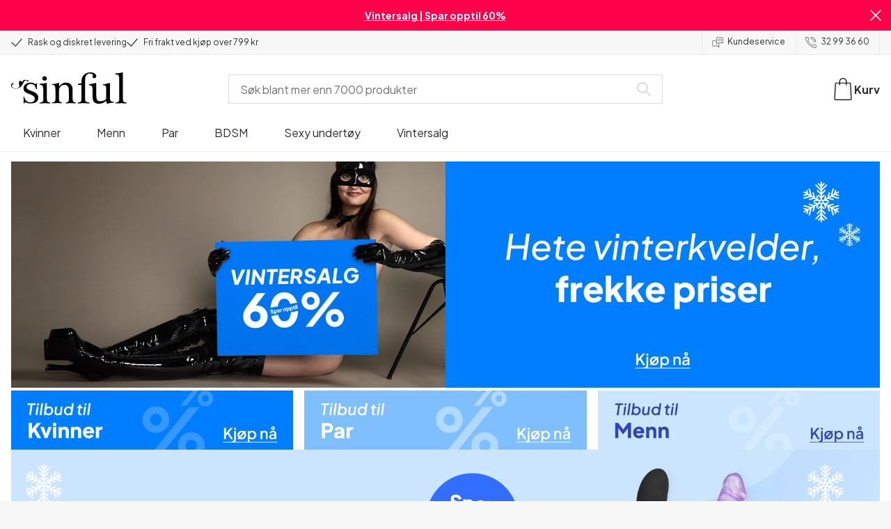

--- FILE ---
content_type: text/html; charset=UTF-8
request_url: https://www.sinful.no/
body_size: 25183
content:
<!DOCTYPE html><!--sinful--><html lang="nb-no"><head><meta charSet="utf-8"/><meta name="viewport" content="width=device-width, initial-scale=1"/><link rel="preload" href="/_next/static/media/636a5ac981f94f8b-s.p.woff2" as="font" crossorigin="" type="font/woff2"/><link rel="preload" href="/_next/static/media/c49dcee81b580683-s.p.woff2" as="font" crossorigin="" type="font/woff2"/><link rel="preload" href="/_next/static/media/fa3e259cafa8f47e-s.p.woff2" as="font" crossorigin="" type="font/woff2"/><link rel="preload" as="image" imageSrcSet="https://eu-images.contentstack.com/v3/assets/blt70200aeea7ce7e0e/blt1f70e33e171f46bb/6943f17d15343ddf8336173e/no_793_Top_Front_top-mobil.jpg?quality=90&amp;width=640&amp;height=auto&amp;format=webp&amp;auto=webp&amp;disable=upscale 640w, https://eu-images.contentstack.com/v3/assets/blt70200aeea7ce7e0e/blt1f70e33e171f46bb/6943f17d15343ddf8336173e/no_793_Top_Front_top-mobil.jpg?quality=90&amp;width=750&amp;height=auto&amp;format=webp&amp;auto=webp&amp;disable=upscale 750w, https://eu-images.contentstack.com/v3/assets/blt70200aeea7ce7e0e/blt1f70e33e171f46bb/6943f17d15343ddf8336173e/no_793_Top_Front_top-mobil.jpg?quality=90&amp;width=828&amp;height=auto&amp;format=webp&amp;auto=webp&amp;disable=upscale 828w, https://eu-images.contentstack.com/v3/assets/blt70200aeea7ce7e0e/blt1f70e33e171f46bb/6943f17d15343ddf8336173e/no_793_Top_Front_top-mobil.jpg?quality=90&amp;width=1080&amp;height=auto&amp;format=webp&amp;auto=webp&amp;disable=upscale 1080w, https://eu-images.contentstack.com/v3/assets/blt70200aeea7ce7e0e/blt1f70e33e171f46bb/6943f17d15343ddf8336173e/no_793_Top_Front_top-mobil.jpg?quality=90&amp;width=1200&amp;height=auto&amp;format=webp&amp;auto=webp&amp;disable=upscale 1200w, https://eu-images.contentstack.com/v3/assets/blt70200aeea7ce7e0e/blt1f70e33e171f46bb/6943f17d15343ddf8336173e/no_793_Top_Front_top-mobil.jpg?quality=90&amp;width=1920&amp;height=auto&amp;format=webp&amp;auto=webp&amp;disable=upscale 1920w, https://eu-images.contentstack.com/v3/assets/blt70200aeea7ce7e0e/blt1f70e33e171f46bb/6943f17d15343ddf8336173e/no_793_Top_Front_top-mobil.jpg?quality=90&amp;width=2048&amp;height=auto&amp;format=webp&amp;auto=webp&amp;disable=upscale 2048w, https://eu-images.contentstack.com/v3/assets/blt70200aeea7ce7e0e/blt1f70e33e171f46bb/6943f17d15343ddf8336173e/no_793_Top_Front_top-mobil.jpg?quality=90&amp;width=2560&amp;height=auto&amp;format=webp&amp;auto=webp&amp;disable=upscale 2560w" imageSizes="100vw"/><link rel="stylesheet" href="/_next/static/css/fc70fb4e98a6c1fb.css" data-precedence="next"/><link rel="stylesheet" href="/_next/static/css/f5298bb8e23fe921.css" data-precedence="next"/><link rel="stylesheet" href="/_next/static/css/720bd146c0792968.css" data-precedence="next"/><link rel="preload" as="script" fetchPriority="low" href="/_next/static/chunks/webpack-ac14ca6f4a7ef328.js"/><script src="/_next/static/chunks/d54144d8-e0db7650491f2cec.js" async=""></script><script src="/_next/static/chunks/6681-07b7c035eaf7b845.js" async=""></script><script src="/_next/static/chunks/main-app-f90c07f13de7d790.js" async=""></script><script src="/_next/static/chunks/3171c777-ef619cca4aa4507b.js" async=""></script><script src="/_next/static/chunks/7926-66d63d3677b22954.js" async=""></script><script src="/_next/static/chunks/8258-4c10ecd4ac375a16.js" async=""></script><script src="/_next/static/chunks/5646-4e3722bce986a4f6.js" async=""></script><script src="/_next/static/chunks/904-c06f54e8f7371cbd.js" async=""></script><script src="/_next/static/chunks/1369-15b0731805f7dfa6.js" async=""></script><script src="/_next/static/chunks/1768-030f4564e28d7068.js" async=""></script><script src="/_next/static/chunks/9617-46101e61c2ee2c64.js" async=""></script><script src="/_next/static/chunks/1200-6d343d54edc67b19.js" async=""></script><script src="/_next/static/chunks/7662-30099bd23370d43e.js" async=""></script><script src="/_next/static/chunks/3345-2ebf2aa679be566a.js" async=""></script><script src="/_next/static/chunks/9181-a753fb914b4c4ff0.js" async=""></script><script src="/_next/static/chunks/7664-94d84b2503a30b1b.js" async=""></script><script src="/_next/static/chunks/471-3b72ae593b89b353.js" async=""></script><script src="/_next/static/chunks/4342-4c75fed0afc02a39.js" async=""></script><script src="/_next/static/chunks/3900-856f696c7fb241ec.js" async=""></script><script src="/_next/static/chunks/5326-af3aa6a30f31a0fe.js" async=""></script><script src="/_next/static/chunks/446-dfe1cc338f822670.js" async=""></script><script src="/_next/static/chunks/app/layout-e544280efdacfd7d.js" async=""></script><script src="/_next/static/chunks/app/global-error-371fdcea30b793d2.js" async=""></script><script src="/_next/static/chunks/app/%5B...page%5D/layout-1821eacb3cb87198.js" async=""></script><script src="/_next/static/chunks/app/not-found-2b72f08e11ff0e21.js" async=""></script><script src="/_next/static/chunks/app/(frontPage)/page-7077b89a1bea0ebd.js" async=""></script><script src="/_next/static/chunks/app/%5B...page%5D/page-1aff5cf5f3493d36.js" async=""></script><link rel="preload" href="/_next/static/chunks/1400.61805b4bf32a5748.js" as="script" fetchPriority="low"/><link rel="preload" href="/_next/static/chunks/7627.8c2eae5612411c99.js" as="script" fetchPriority="low"/><link rel="preload" href="/_next/static/chunks/4503.521b12dfca31b8aa.js" as="script" fetchPriority="low"/><meta name="next-size-adjust" content=""/><link rel="icon" type="image/x-icon" href="/favicon.ico"/><link rel="mask-icon" href="/favicon.svg" color="#000000"/><link rel="apple-touch-icon" sizes="180x180" href="/apple-touch-icon.png"/><link rel="icon" type="image/png" sizes="48x48" href="/favicon-48x48.png"/><link rel="icon" type="image/png" sizes="32x32" href="/favicon-32x32.png"/><link rel="icon" type="image/png" sizes="16x16" href="/favicon-16x16.png"/><link rel="manifest" href="/site.webmanifest"/><link rel="preconnect" href="https://dev.visualwebsiteoptimizer.com"/><title>Sinful: Sexleketøy | Vintersalg - Spar opptil 60%</title><meta name="description" content="Kjøp sexleketøy av høy kvalitet til lave priser hos Sinful&#x27;s sexshop online. ✓ Norges største utvalg ✓ Rask levering i diskret emballasje"/><meta name="robots" content="index"/><link rel="canonical" href="https://www.sinful.no/"/><link rel="alternate" hrefLang="de-de" href="https://www.sinful.de/"/><link rel="alternate" hrefLang="sv-se" href="https://www.sinful.se/"/><link rel="alternate" hrefLang="da-dk" href="https://www.sinful.dk/"/><link rel="alternate" hrefLang="fi-fi" href="https://www.sinful.fi/"/><link rel="alternate" hrefLang="nb-no" href="https://www.sinful.no/"/><link rel="alternate" hrefLang="en-us" href="https://www.sinful.com/"/><link rel="alternate" hrefLang="fr-fr" href="https://www.sinful.fr/"/><link rel="alternate" hrefLang="en-gb" href="https://www.sinful.co.uk/"/><link rel="alternate" hrefLang="nl-nl" href="https://www.sinful.nl/"/><link rel="alternate" hrefLang="nl-be" href="https://www.sinful.be/"/><link rel="alternate" hrefLang="fr-be" href="https://www.sinful.be/fr/"/><link rel="alternate" hrefLang="fr-ch" href="https://www.sinful.ch/fr/"/><link rel="alternate" hrefLang="de-at" href="https://www.sinful.at/"/><link rel="alternate" hrefLang="de-ch" href="https://www.sinful.ch/"/><script>!function(){"use strict";function l(e){for(var t=e,r=0,n=document.cookie.split(";");r<n.length;r++){var o=n[r].split("=");if(o[0].trim()===t)return o[1]}}function s(e){return localStorage.getItem(e)}function u(e){return window[e]}function A(e,t){e=document.querySelector(e);return t?null==e?void 0:e.getAttribute(t):null==e?void 0:e.textContent}var e=window,t=document,r="script",n="dataLayer",o="https://hinfogzi.sinful.no",a="https://load.hinfogzi.sinful.no",i="47pn5hinfogzi",c="3phl=aWQ9R1RNLU5YUlBHTFo1&page=2",g="cookie",v="sfbid",E="",d=!1;try{var d=!!g&&(m=navigator.userAgent,!!(m=new RegExp("Version/([0-9._]+)(.*Mobile)?.*Safari.*").exec(m)))&&16.4<=parseFloat(m[1]),f="stapeUserId"===g,I=d&&!f?function(e,t,r){void 0===t&&(t="");var n={cookie:l,localStorage:s,jsVariable:u,cssSelector:A},t=Array.isArray(t)?t:[t];if(e&&n[e])for(var o=n[e],a=0,i=t;a<i.length;a++){var c=i[a],c=r?o(c,r):o(c);if(c)return c}else console.warn("invalid uid source",e)}(g,v,E):void 0;d=d&&(!!I||f)}catch(e){console.error(e)}var m=e,g=(m[n]=m[n]||[],m[n].push({"gtm.start":(new Date).getTime(),event:"gtm.js"}),t.getElementsByTagName(r)[0]),v=I?"&bi="+encodeURIComponent(I):"",E=t.createElement(r),f=(d&&(i=8<i.length?i.replace(/([a-z]{8}$)/,"kp$1"):"kp"+i),!d&&a?a:o);E.async=!0,E.src=f+"/"+i+".js?"+c+v,null!=(e=g.parentNode)&&e.insertBefore(E,g)}();</script><script id="vwoCode" type="text/javascript">
          //DO NOT make any changes to smart code except for entering your account id
          window._vwo_code ||
            (function () {
            var account_id = 846284,
            version = 2.1,
            settings_tolerance = 2000,
            hide_element = "body",
            hide_element_style = "",
            /* DO NOT EDIT BELOW THIS LINE */
                f=false,w=window,d=document,v=d.querySelector('#vwoCode'),cK='_vwo_'+account_id+'_settings',cc={};try{var c=JSON.parse(localStorage.getItem('_vwo_'+account_id+'_config'));cc=c&&typeof c==='object'?c:{}}catch(e){}var stT=cc.stT==='session'?w.sessionStorage:w.localStorage;code={nonce:v&&v.nonce,use_existing_jquery:function(){return typeof use_existing_jquery!=='undefined'?use_existing_jquery:undefined},library_tolerance:function(){return typeof library_tolerance!=='undefined'?library_tolerance:undefined},settings_tolerance:function(){return cc.sT||settings_tolerance},hide_element_style:function(){return'{'+(cc.hES||hide_element_style)+'}'},hide_element:function(){if(performance.getEntriesByName('first-contentful-paint')[0]){return''}return typeof cc.hE==='string'?cc.hE:hide_element},getVersion:function(){return version},finish:function(e){if(!f){f=true;var t=d.getElementById('_vis_opt_path_hides');if(t)t.parentNode.removeChild(t);if(e)(new Image).src='https://dev.visualwebsiteoptimizer.com/ee.gif?a='+account_id+e}},finished:function(){return f},addScript:function(e){var t=d.createElement('script');t.type='text/javascript';if(e.src){t.src=e.src}else{t.text=e.text}v&&t.setAttribute('nonce',v.nonce);d.getElementsByTagName('head')[0].appendChild(t)},load:function(e,t){var n=this.getSettings(),i=d.createElement('script'),r=this;t=t||{};if(n){i.textContent=n;d.getElementsByTagName('head')[0].appendChild(i);if(!w.VWO||VWO.caE){stT.removeItem(cK);r.load(e)}}else{var o=new XMLHttpRequest;o.open('GET',e,true);o.withCredentials=!t.dSC;o.responseType=t.responseType||'text';o.onload=function(){if(t.onloadCb){return t.onloadCb(o,e)}if(o.status===200||o.status===304){w._vwo_code.addScript({text:o.responseText})}else{w._vwo_code.finish('&e=loading_failure:'+e)}};o.onerror=function(){if(t.onerrorCb){return t.onerrorCb(e)}w._vwo_code.finish('&e=loading_failure:'+e)};o.send()}},getSettings:function(){try{var e=stT.getItem(cK);if(!e){return}e=JSON.parse(e);if(Date.now()>e.e){stT.removeItem(cK);return}return e.s}catch(e){return}},init:function(){if(d.URL.indexOf('__vwo_disable__')>-1)return;var e=this.settings_tolerance();w._vwo_settings_timer=setTimeout(function(){w._vwo_code.finish();stT.removeItem(cK)},e);var t;if(this.hide_element()!=='body'){t=d.createElement('style');var n=this.hide_element(),i=n?n+this.hide_element_style():'',r=d.getElementsByTagName('head')[0];t.setAttribute('id','_vis_opt_path_hides');v&&t.setAttribute('nonce',v.nonce);t.setAttribute('type','text/css');if(t.styleSheet)t.styleSheet.cssText=i;else t.appendChild(d.createTextNode(i));r.appendChild(t)}else{t=d.getElementsByTagName('head')[0];var i=d.createElement('div');i.style.cssText='z-index: 2147483647 !important;position: fixed !important;left: 0 !important;top: 0 !important;width: 100% !important;height: 100% !important;background: white !important;';i.setAttribute('id','_vis_opt_path_hides');i.classList.add('_vis_hide_layer');t.parentNode.insertBefore(i,t.nextSibling)}var o=window._vis_opt_url||d.URL,s='https://dev.visualwebsiteoptimizer.com/j.php?a='+account_id+'&u='+encodeURIComponent(o)+'&vn='+version;if(w.location.search.indexOf('_vwo_xhr')!==-1){this.addScript({src:s})}else{this.load(s+'&x=true')}}};w._vwo_code=code;code.init();})();(function(){var i=window;function t(){if(i._vwo_code){var e=t.hidingStyle=document.getElementById('_vis_opt_path_hides')||t.hidingStyle;if(!i._vwo_code.finished()&&!_vwo_code.libExecuted&&(!i.VWO||!VWO.dNR)){if(!document.getElementById('_vis_opt_path_hides')){document.getElementsByTagName('head')[0].appendChild(e)}requestAnimationFrame(t)}}}t()})();</script><script src="/_next/static/chunks/polyfills-42372ed130431b0a.js" noModule=""></script><style id="__jsx-4110252119">:root{--_10w3tcw1y:'Plus Jakarta Sans', 'Plus Jakarta Sans Fallback';--_10w3tcw1z:'DM Serif Display', 'DM Serif Display Fallback'}</style></head><body><div hidden=""><!--$--><!--/$--></div><noscript><iframe src="https://load.hinfogzi.sinful.no/ns.html?id=GTM-NXRPGLZ5" height="0" width="0" style="display:none;visibility:hidden"></iframe></noscript><div class="" id="ui-root"><div data-testid="infobar" class="yrijto69 yrijto91 _7go9my40 _1a8p1y74l _1a8p1y75" style="grid-template-columns:1fr 30px"><div class="_1a8p1y77d _1a8p1y7a yrijtoc3 yrijtoev yrijtomd yrijtop5 _137o0st91 _137o0stjb _137o0stjc _137o0stk7 _137o0stkd _137o0stkj"><article class="_1ufgj3a3 _1weu09u0"><p><a class="fiw1770 _1ufgj3a1" data-infobar="campaign" target="_self" href="/sexleketoy/favoritter/gode-tilbud"><span class="_1ufgj3a0" style="font-weight:bold">Vintersalg | Spar opptil 60%</span></a></p></article></div><span class="_1rej2pt0 _1weu09u1"><svg xmlns="http://www.w3.org/2000/svg" viewBox="0 0 2048 2048" focusable="false" data-infobar="close" role="button" fill="currentColor" stroke="none"><path d="M1169 1024l879 879-145 145-879-879-879 879L0 1903l879-879L0 145 145 0l879 879L1903 0l145 145-879 879z"></path></svg></span></div><div class="_1a8p1y74l _1a8p1y77d _1a8p1y77t _1a8p1y7a yrijtoc3 yrijtoev yrijtomd yrijtop5 _137o0st91 _137o0stjb _137o0stjc _137o0stk7 _137o0stkd _137o0stkj _1sdu78v0"><div class="_1a8p1y70 _1a8p1y7b _1sdu78v4"><div class="_1a8p1y7a _1a8p1y74l"><span class="_1rej2pt0 yrijtopk _1f8og78f"><svg xmlns="http://www.w3.org/2000/svg" width="15.693" height="11.446" viewBox="0 0 15.693 11.446" stroke-linecap="round" stroke-linejoin="round" stroke-width="1.2" fill="currentColor" stroke="none"><g transform="translate(-911.652 -1129.654)"><path d="M912.5,1135.5l5.478,5,8.522-10" transform="translate(0 0)" fill="none" stroke="currentColor"></path></g></svg></span><span class="_1cfy9420 _1f8og785 _1f8og781y _1f8og783m _1f8og786j">Rask og diskret levering</span></div><div class="_1a8p1y7a _1a8p1y74l"><span class="_1rej2pt0 yrijtopk _1f8og78f"><svg xmlns="http://www.w3.org/2000/svg" width="15.693" height="11.446" viewBox="0 0 15.693 11.446" stroke-linecap="round" stroke-linejoin="round" stroke-width="1.2" fill="currentColor" stroke="none"><g transform="translate(-911.652 -1129.654)"><path d="M912.5,1135.5l5.478,5,8.522-10" transform="translate(0 0)" fill="none" stroke="currentColor"></path></g></svg></span><span class="_1cfy9420 _1f8og785 _1f8og781y _1f8og783m _1f8og786j">Fri frakt ved kjøp over 799 kr</span></div></div><div class="_1a8p1y7a _1a8p1y71 _1sdu78v4"><div class="b0gn4q4" style="--b0gn4q0:1;--b0gn4q1:1;--b0gn4q2:0px;--b0gn4q3:0px"><div class="_1auylowu _137o0st91"><ul class="b0gn4q6 yrijto0 yrijto2s"><li class="b0gn4q7"><div class="_1a8p1y77d _1a8p1y7a"><div class="_1a8p1y7a _1a8p1y74l"><span class="_1rej2pt0 yrijtopk _1f8og78f"><svg xmlns="http://www.w3.org/2000/svg" width="15.693" height="11.446" viewBox="0 0 15.693 11.446" stroke-linecap="round" stroke-linejoin="round" stroke-width="1.2" fill="currentColor" stroke="none"><g transform="translate(-911.652 -1129.654)"><path d="M912.5,1135.5l5.478,5,8.522-10" transform="translate(0 0)" fill="none" stroke="currentColor"></path></g></svg></span><span class="_1cfy9420 _1f8og785 _1f8og781y _1f8og783m _1f8og786j">Rask og diskret levering</span></div></div></li><li class="b0gn4q7"><div class="_1a8p1y77d _1a8p1y7a"><div class="_1a8p1y7a _1a8p1y74l"><span class="_1rej2pt0 yrijtopk _1f8og78f"><svg xmlns="http://www.w3.org/2000/svg" width="15.693" height="11.446" viewBox="0 0 15.693 11.446" stroke-linecap="round" stroke-linejoin="round" stroke-width="1.2" fill="currentColor" stroke="none"><g transform="translate(-911.652 -1129.654)"><path d="M912.5,1135.5l5.478,5,8.522-10" transform="translate(0 0)" fill="none" stroke="currentColor"></path></g></svg></span><span class="_1cfy9420 _1f8og785 _1f8og781y _1f8og783m _1f8og786j">Fri frakt ved kjøp over 799 kr</span></div></div></li><li class="b0gn4q7"><div class="_1a8p1y77d _1a8p1y7a"></div></li></ul></div></div></div><div class="_1a8p1y70 _1a8p1y7c _137o0st13v _1a8p1y77i"><div class="_1sdu78v1 _1sdu78v2 _1sdu78v3"><span class="_1cfy9420 _1f8og785 _1f8og785k _1f8og781y _1f8og783m _1f8og786j"><a data-navid="nav-link" class="fiw1770" href="/support"><span class="_1rej2pt0 yrijtopf _1f8og78f"><svg xmlns="http://www.w3.org/2000/svg" viewBox="0 0 24 22" fill="none" stroke="currentColor" stroke-linecap="round" stroke-linejoin="round"><path d="M8.91,8.43h-5a2,2,0,0,0-2,2v7a2,2,0,0,0,2,2h9l3,3v-8" transform="translate(-1.41 -0.93)"></path><path d="M22.91,12.43h-9l-3,3v-12a2,2,0,0,1,2-2h10a2,2,0,0,1,2,2v7A2,2,0,0,1,22.91,12.43Z" transform="translate(-1.41 -0.93)"></path><circle cx="13.5" cy="5.5" r="0.5"></circle><circle cx="16.5" cy="5.5" r="0.5"></circle><circle cx="19.5" cy="5.5" r="0.5"></circle></svg></span> <!-- -->Kundeservice</a></span></div><div class="_1sdu78v1 _1sdu78v3"><span class="_1cfy9420 _1f8og785 _1f8og785k _1f8og781y _1f8og783m _1f8og786j"><a class="fiw1770" href="tel:32 99 36 60"><span class="_1rej2pt0 yrijtopf _1f8og78f"><svg xmlns="http://www.w3.org/2000/svg" viewBox="0 0 23.29 23.31" fill="none" stroke="currentColor" stroke-linecap="round" stroke-linejoin="round"><path d="M2.1,2.76A2,2,0,0,0,2,4.09a24.46,24.46,0,0,0,6.78,13,23.78,23.78,0,0,0,13,6.74,2.08,2.08,0,0,0,1.33-.09.62.62,0,0,0,.32-.41l.81-3.59a1,1,0,0,0-.3-.89c-.13-.12-2.85-1.1-4.14-1.73a1.08,1.08,0,0,0-1.41.32l-.5.86a1.28,1.28,0,0,1-.79.59c-1.26.32-5.16-3.27-6-4.12S6.47,9.9,6.79,8.64a1.26,1.26,0,0,1,.59-.78l.86-.5A1.09,1.09,0,0,0,8.57,6,21,21,0,0,1,7.31,2.49a1.12,1.12,0,0,0-1.2-.86l-3.62.81A.64.64,0,0,0,2.1,2.76Z" transform="translate(-1.44 -1.09)"></path><path d="M13.07,4.6a7.11,7.11,0,0,1,7.11,7.11" transform="translate(-1.44 -1.09)"></path><path d="M13.07,1.59A10.12,10.12,0,0,1,23.19,11.71" transform="translate(-1.44 -1.09)"></path></svg></span> <!-- -->32 99 36 60</a></span></div></div></div><header><div class="_7brozz1"><div class="yrijtoc3 yrijtoev yrijtomd yrijtop5 _137o0st91 _137o0stjb _137o0stjc _137o0stk7 _137o0stkd _137o0stkj _7brozz5"><div class="_7brozz7 _7brozz8"><a class="fiw1770" href="/"><svg xmlns="http://www.w3.org/2000/svg" width="165.849" height="44.996" viewBox="0 0 165.849 44.996"><g transform="translate(-6.38 -16.6)"><g transform="translate(24.068 16.6)"><path d="M47.144,50.8a8.162,8.162,0,0,0-2.454-1.882,27.53,27.53,0,0,0-3.109-1.554,20.9,20.9,0,0,0-2.045-.818c-.818-.327-1.554-.573-2.127-.818a12.81,12.81,0,0,1-3.518-1.718,3.257,3.257,0,0,1-1.473-2.863,4.082,4.082,0,0,1,1.718-3.436,6.656,6.656,0,0,1,4.172-1.227c2.373,0,4.254.654,5.4,1.963a11.776,11.776,0,0,1,2.373,5.4c.164.245.9.164,1.064-.082V39.345a25.3,25.3,0,0,1,.409-4.009.738.738,0,0,0-.409-.082h-.491c-.164.082-.082,0-.082.082a1.764,1.764,0,0,1-.9,1.309,1.8,1.8,0,0,0-.654-.082.613.613,0,0,1-.409-.082h0a9.879,9.879,0,0,0-2.945-1.473,11.457,11.457,0,0,0-3.109-.409,18.8,18.8,0,0,0-3.682.409A11.16,11.16,0,0,0,31.518,36.4a8.764,8.764,0,0,0-2.454,2.454,6.593,6.593,0,0,0-.982,3.763,8.563,8.563,0,0,0,.573,3.191,7.038,7.038,0,0,0,1.636,2.127,9.722,9.722,0,0,0,2.373,1.473c.9.409,1.882.818,2.782,1.145.654.245,1.309.491,1.882.736.654.245,1.227.491,1.882.736a14.351,14.351,0,0,1,3.436,2.127A4.213,4.213,0,0,1,44.2,57.671a4.769,4.769,0,0,1-1.554,3.845,5.967,5.967,0,0,1-4.009,1.391,12.727,12.727,0,0,1-3.763-.491,6.343,6.343,0,0,1-2.7-1.554,8.162,8.162,0,0,1-1.882-2.454,13.485,13.485,0,0,1-1.145-3.354c0-.082,0-.082-.164-.082-.082,0-.245-.082-.327-.082h-.082a1.163,1.163,0,0,0-.491.164c-.082.082-.082,0-.082.082,0,.164.245,3.191.245,4.581V64.3h0a.737.737,0,0,0,.409.082,1.6,1.6,0,0,0,.573-.082h0a1.591,1.591,0,0,1,.736-1.145,1.32,1.32,0,0,1,.736-.245.738.738,0,0,1,.409.082h0a12.755,12.755,0,0,0,3.518,1.064,21.07,21.07,0,0,0,3.682.409,22.983,22.983,0,0,0,4.009-.409,11.3,11.3,0,0,0,3.518-1.391,7.521,7.521,0,0,0,2.536-2.536,7.166,7.166,0,0,0,.982-3.927,7.279,7.279,0,0,0-.573-3.109A13.245,13.245,0,0,0,47.144,50.8Z" transform="translate(-28 -19.874)"></path><path d="M71.008,63.157a11.194,11.194,0,0,1-2.373-.573,2.737,2.737,0,0,1-1.309-1.227,4.624,4.624,0,0,1-.491-1.963,26.324,26.324,0,0,1-.082-2.7h0V36a2.529,2.529,0,0,0-.164-.654c-.082-.164-.245-.327-.654-.245-.245,0-1.227.327-1.718.409a12.859,12.859,0,0,1-1.882.327c-.736.082-1.391.164-2.127.245-.654.082-1.309.082-1.963.164s-1.145.082-1.554.164h0c-.164,0-.164,0-.245.164a.818.818,0,0,0,0,.982c.082.082.082.164.245.164h0a13.135,13.135,0,0,1,2.536.573,2.87,2.87,0,0,1,1.554,1.391,9.287,9.287,0,0,1,.654,2.7c.082,1.145.164,2.618.164,4.5V57.184a23.826,23.826,0,0,1-.082,2.536,3.9,3.9,0,0,1-.573,1.8,3.472,3.472,0,0,1-1.554,1.227,9.6,9.6,0,0,1-2.7.573.425.425,0,0,0-.327.164.877.877,0,0,0-.164.491.45.45,0,0,0,.164.409c.082.082.082.164.245.164,1.145,0,6.3-.245,7.69-.245,1.309,0,6.136.245,6.872.245.164,0,.245,0,.245-.164.082-.164.164-.245.164-.409a1.163,1.163,0,0,0-.164-.491A.726.726,0,0,0,71.008,63.157Z" transform="translate(-33.129 -19.96)"></path><path d="M67.627,26.654a3.564,3.564,0,0,0-.9-2.373,2.854,2.854,0,0,0-2.291-.982,3.33,3.33,0,0,0-2.454.982A3.1,3.1,0,0,0,61,26.572a2.639,2.639,0,0,0,1.064,2.209,3.585,3.585,0,0,0,2.536.9,3.021,3.021,0,0,0,2.209-.9A3.552,3.552,0,0,0,67.627,26.654Z" transform="translate(-34.002 -17.819)"></path><path d="M111.67,63.07a10.689,10.689,0,0,1-2.209-.573,2.406,2.406,0,0,1-1.227-1.145,5.731,5.731,0,0,1-.491-1.882c-.082-.736-.082-1.718-.082-2.863V45.563c0-3.927-.9-6.709-2.618-8.427S100.871,34.6,97.762,34.6a8.7,8.7,0,0,0-3.027.491,11.47,11.47,0,0,0-2.454,1.227A12.689,12.689,0,0,0,90.4,37.872q-.736.859-1.227,1.473a.51.51,0,0,1-.409.245H88.6a.509.509,0,0,1-.327-.491V36.318a1.955,1.955,0,0,0-.409-1.145c-.164-.245-.327-.245-.573-.245a.89.89,0,0,0-.409.082,38.717,38.717,0,0,1-4.827,1.309,26.579,26.579,0,0,1-3.6.409.425.425,0,0,0-.327.164.625.625,0,0,0-.164.409c0,.164,0,.245.164.327a.425.425,0,0,0,.327.164,5.6,5.6,0,0,1,2.536.491,3.3,3.3,0,0,1,1.391,1.882,16.347,16.347,0,0,1,.491,3.436c.082,1.391.082,3.109.082,5.236v8.1a23.878,23.878,0,0,1-.082,2.618,4.614,4.614,0,0,1-.573,1.882A2.491,2.491,0,0,1,80.827,62.5a9.269,9.269,0,0,1-2.536.491.425.425,0,0,0-.327.164.877.877,0,0,0-.164.491.45.45,0,0,0,.164.409c.082.082.082.164.245.164,1.064,0,5.972-.245,7.363-.245,1.309,0,5.972.245,6.3.245.164,0,.245,0,.245-.164.082-.164.164-.245.164-.409a1.163,1.163,0,0,0-.164-.491.425.425,0,0,0-.327-.164,6.681,6.681,0,0,1-2.045-.654A3.28,3.28,0,0,1,88.6,61.107a5.833,5.833,0,0,1-.409-1.882,26.328,26.328,0,0,1-.082-2.7v-10.8a7.662,7.662,0,0,1,.573-3.027,7.318,7.318,0,0,1,1.554-2.536,7.732,7.732,0,0,1,2.536-1.718,9.3,9.3,0,0,1,3.518-.654,5.728,5.728,0,0,1,3.272.9,5.637,5.637,0,0,1,1.8,2.291,8.662,8.662,0,0,1,.736,3.027c.082,1.064.164,2.127.164,3.272v9.736a23.824,23.824,0,0,1-.082,2.536,3.888,3.888,0,0,1-.491,1.8,2.951,2.951,0,0,1-1.227,1.227,5.511,5.511,0,0,1-2.291.573.425.425,0,0,0-.327.164.877.877,0,0,0-.164.491.45.45,0,0,0,.164.409c.082.082.082.164.245.164.818,0,5.645-.245,7.036-.245,1.309,0,6.054.245,6.545.245.164,0,.245,0,.245-.164.082-.164.164-.245.164-.409a1.163,1.163,0,0,0-.164-.491C111.915,63.152,111.834,63.152,111.67,63.07Z" transform="translate(-37.058 -19.874)"></path><path d="M133.781,31V29.772c0-1.145,0-2.373.082-3.682a13.964,13.964,0,0,1,.736-3.763,6.83,6.83,0,0,1,2.127-2.945,6.24,6.24,0,0,1,4.091-1.145,6.519,6.519,0,0,1,2.945.654,2.344,2.344,0,0,1,1.227,2.209,1.355,1.355,0,0,1-.409.982c-.082,0-.164.409-.164.982a1.311,1.311,0,0,0,.736,1.309,3.111,3.111,0,0,0,1.8.491,2.787,2.787,0,0,0,1.963-.736,2.162,2.162,0,0,0,.818-1.718,4.409,4.409,0,0,0-.736-2.7,6.578,6.578,0,0,0-1.882-1.8,7.636,7.636,0,0,0-2.7-.982,13.39,13.39,0,0,0-3.109-.327,14.542,14.542,0,0,0-5.481.982,11.551,11.551,0,0,0-4.009,2.7,11.382,11.382,0,0,0-2.454,4.091,14.815,14.815,0,0,0-.818,5.154v1.554a1.618,1.618,0,0,1-.164.9.848.848,0,0,1-.982.573l-3.436.327c-.164,0-.245.082-.327.245a1.541,1.541,0,0,0-.164.654,1.517,1.517,0,0,0,.164.573c.082.164.082.164.245.164h3.191a2.031,2.031,0,0,1,.736.082c.164.082.327.082.491.245a.6.6,0,0,1,.164.491V53.661a26.329,26.329,0,0,1-.082,2.7,3.9,3.9,0,0,1-.573,1.8,3.24,3.24,0,0,1-1.554,1.145,13.5,13.5,0,0,1-2.782.573.481.481,0,0,0-.409.164.877.877,0,0,0-.164.491.45.45,0,0,0,.164.409c.082.082.082.164.245.164,1.309,0,6.709-.245,8.1-.245,1.309,0,6.872.245,8.508.245.082,0,.164,0,.245-.164s.164-.245.164-.409a1.163,1.163,0,0,0-.164-.491.425.425,0,0,0-.327-.164,20.235,20.235,0,0,1-3.354-.654,3.888,3.888,0,0,1-1.882-1.145,3.521,3.521,0,0,1-.736-1.882,23.862,23.862,0,0,1-.164-2.7V36.071L133.781,31Z" transform="translate(-45.261 -16.6)"></path><path d="M178.161,62.1a6.652,6.652,0,0,1-2.782-.409,2.649,2.649,0,0,1-1.636-1.473,7.238,7.238,0,0,1-.654-2.7c-.082-1.064-.082-2.536-.082-4.254V36.327a2.828,2.828,0,0,0-.245-.982c-.082-.164-.164-.164-.409-.164a.89.89,0,0,0-.409.082,38.332,38.332,0,0,1-4.336,1.145,22.806,22.806,0,0,1-4.336.736c-.164,0-.164,0-.245.082a.492.492,0,0,0-.082.327v.082a1.163,1.163,0,0,0,.164.491c.082.082.082.164.245.164a10.706,10.706,0,0,1,2.373.491,2.094,2.094,0,0,1,1.391,1.227,6.159,6.159,0,0,1,.491,2.454c.082,1.064.082,2.454.082,4.336V57.762a1.428,1.428,0,0,1-.327.982,10.768,10.768,0,0,1-3.763,1.963,16.474,16.474,0,0,1-4.663.818,5.491,5.491,0,0,1-2.7-.573,4.245,4.245,0,0,1-1.8-1.8,10.093,10.093,0,0,1-.818-3.109,34.05,34.05,0,0,1-.245-4.418v-15.3a3.694,3.694,0,0,0-.245-1.064c-.082-.164-.164-.164-.409-.164a.89.89,0,0,0-.409.082c-.818.245-4.254.982-5.072,1.145s-3.6.654-4.009.736h0c-.164,0-.164,0-.245.164a.737.737,0,0,0-.082.409v.082a1.163,1.163,0,0,0,.164.491c.082.164.082.082.164.164h0a13.928,13.928,0,0,1,2.536.491,2.333,2.333,0,0,1,1.554,1.227,5.9,5.9,0,0,1,.654,2.454c.082,1.064.164,2.454.164,4.336v7.281a26.735,26.735,0,0,0,.409,4.663,9.057,9.057,0,0,0,1.473,3.354,6.311,6.311,0,0,0,2.863,2.045,12.834,12.834,0,0,0,4.745.736,13.571,13.571,0,0,0,4.581-.818,14.073,14.073,0,0,0,4.663-2.782.7.7,0,0,1,.491-.245h.164c.164,0,.409.327.409.491a10.428,10.428,0,0,0,.245,2.618c.164.573.327.654.491.654a3.893,3.893,0,0,0,1.064-.164,16.925,16.925,0,0,0,1.8-.327c.654-.164,1.309-.245,1.882-.409a6.714,6.714,0,0,1,1.473-.245c.409-.082.736-.082,1.064-.164a2.783,2.783,0,0,1,.818-.082c.245,0,.491-.082.736-.082h.9c.082,0,.082,0,.082-.082a1.038,1.038,0,0,0,.082-.491,2.893,2.893,0,0,0-.082-.491Z" transform="translate(-48.898 -19.965)"></path><path d="M204.835,59.8a13.773,13.773,0,0,1-2.7-.573A2.929,2.929,0,0,1,200.581,58a3.887,3.887,0,0,1-.491-1.963,26.329,26.329,0,0,1-.082-2.7V17.254a1.088,1.088,0,0,0-.245-.573.358.358,0,0,0-.245-.082,1.6,1.6,0,0,0-.573.082,26.124,26.124,0,0,1-5.154.982c-1.8.164-3.354.327-4.663.409h0c-.164,0-.164,0-.245.164a.737.737,0,0,0-.082.409v.082a1.163,1.163,0,0,0,.164.491c.082.164.082.082.164.164h0c1.227.164,2.209.327,3.027.491a3.111,3.111,0,0,1,1.8,1.391,5.946,5.946,0,0,1,.654,2.7c.082,1.145.164,2.7.164,4.5v25.28a23.824,23.824,0,0,1-.082,2.536,4.614,4.614,0,0,1-.573,1.882,3.751,3.751,0,0,1-1.636,1.227,10.974,10.974,0,0,1-2.863.573.425.425,0,0,0-.327.164.877.877,0,0,0-.164.491.45.45,0,0,0,.164.409c.082.082.082.164.245.164,1.391,0,6.627-.245,8.018-.245,1.309,0,6.463.245,7.445.245.164,0,.245,0,.245-.164.082-.164.164-.245.164-.409a1.163,1.163,0,0,0-.164-.491A.725.725,0,0,0,204.835,59.8Z" transform="translate(-57.247 -16.6)"></path></g><path d="M28.158,30.511c-.164,0-.409-.327-.736-.573-.818-.573-3.845-.573-5.318,3.109-.164.409-.245.409-.327,0-.082-2.373-4.172-3.272-4.172.573,0,3.763.982,4.172.409,5.972-.409,1.391-3.845,3.6-8.018,2.045-3.763-1.473-2.618-5.89-.082-6.381.491-.082.654-.327,0-.654a2.386,2.386,0,0,0-2.536.573A3.82,3.82,0,0,0,7.46,40.41c2.945,3.354,9.654,2.373,13.09-1.227s4.091-8.836,6.709-8.427c1.718.245,1.473.9,2.373,1.227.9.245,2.536,0,1.554-1.064C30.285,29.775,28.567,30.429,28.158,30.511Z" transform="translate(0 -2.375)"></path></g></svg></a></div><div class="_7brozz7 _7brozzc"><button role="button" class="w17qey8 _1f8og782n w17qey9 _7go9mye _1a8p1y7p _1a8p1y74l _1a8p1y77d _7go9my5e yrijtoc3 yrijtoev yrijto6e yrijto96 _1f8og78f _1a8p1y7a _1a8p1y73 _1a8p1y77d _1a8p1y74l _1a8p1y719 yrijtof"><span class="_1rej2pt0 qkhe17 _1f8og78z"><svg xmlns="http://www.w3.org/2000/svg" width="29" height="20" viewBox="0 0 25.2 17.2" stroke-width="1" fill="currentColor" stroke="none"><g id="Group_577" data-name="Group 577" transform="translate(-12.118 -11.208)"><line id="Line_18" data-name="Line 18" x2="24" transform="translate(12.718 11.808)" fill="#163567" stroke="#000" stroke-linecap="round" stroke-linejoin="round" stroke-width="1.2px"></line><line id="Line_19" data-name="Line 19" x2="24" transform="translate(12.718 27.808)" fill="#163567" stroke="#000" stroke-linecap="round" stroke-linejoin="round" stroke-width="1.2px"></line><line id="Line_20" data-name="Line 20" x2="24" transform="translate(12.718 19.808)" fill="#163567" stroke="#000" stroke-linecap="round" stroke-linejoin="round" stroke-width="1.2px"></line></g></svg></span><span class="qkhe16 _1cfy9420 _1f8og7823 _1f8og783m _1f8og786j">Meny</span></button><nav aria-label="Main" data-orientation="horizontal" dir="ltr" class="_1a8p1y70 _1a8p1y7i"><div style="position:relative"><ul data-orientation="horizontal" class="_1vm6wx43" dir="ltr"><li class="_1vm6wx46" data-testid="navitem"><a class="fiw1770 _1vm6wx47" data-navid="nav-link" id="radix-_R_14tla5lb_-trigger-radix-_R_74tla5lb_" data-state="closed" aria-expanded="false" aria-controls="radix-_R_14tla5lb_-content-radix-_R_74tla5lb_" data-radix-collection-item="" href="/kvinner"><span class="_1cfy9420 _1f8og781y _1f8og783m _1f8og786j">Kvinner</span></a></li><li class="_1vm6wx46" data-testid="navitem"><a class="fiw1770 _1vm6wx47" data-navid="nav-link" id="radix-_R_14tla5lb_-trigger-radix-_R_b4tla5lb_" data-state="closed" aria-expanded="false" aria-controls="radix-_R_14tla5lb_-content-radix-_R_b4tla5lb_" data-radix-collection-item="" href="/menn"><span class="_1cfy9420 _1f8og781y _1f8og783m _1f8og786j">Menn</span></a></li><li class="_1vm6wx46" data-testid="navitem"><a class="fiw1770 _1vm6wx47" data-navid="nav-link" id="radix-_R_14tla5lb_-trigger-radix-_R_f4tla5lb_" data-state="closed" aria-expanded="false" aria-controls="radix-_R_14tla5lb_-content-radix-_R_f4tla5lb_" data-radix-collection-item="" href="/par"><span class="_1cfy9420 _1f8og781y _1f8og783m _1f8og786j">Par</span></a></li><li class="_1vm6wx46" data-testid="navitem"><a class="fiw1770 _1vm6wx47" data-navid="nav-link" id="radix-_R_14tla5lb_-trigger-radix-_R_j4tla5lb_" data-state="closed" aria-expanded="false" aria-controls="radix-_R_14tla5lb_-content-radix-_R_j4tla5lb_" data-radix-collection-item="" href="/fetish"><span class="_1cfy9420 _1f8og781y _1f8og783m _1f8og786j">BDSM</span></a></li><li class="_1vm6wx46" data-testid="navitem"><a class="fiw1770 _1vm6wx47" data-navid="nav-link" id="radix-_R_14tla5lb_-trigger-radix-_R_n4tla5lb_" data-state="closed" aria-expanded="false" aria-controls="radix-_R_14tla5lb_-content-radix-_R_n4tla5lb_" data-radix-collection-item="" href="/kvinner/sexy-undertoy"><span class="_1cfy9420 _1f8og781y _1f8og783m _1f8og786j">Sexy undertøy</span></a></li><li class="_1vm6wx46" data-testid="navitem"><a class="fiw1770 _1vm6wx47" data-navid="nav-link" id="radix-_R_14tla5lb_-trigger-radix-_R_r4tla5lb_" data-state="closed" aria-expanded="false" aria-controls="radix-_R_14tla5lb_-content-radix-_R_r4tla5lb_" data-radix-collection-item="" href="/sexleketoy/favoritter/gode-tilbud"><span class="_1cfy9420 _1f8og781y _1f8og783m _1f8og786j">Vintersalg</span></a></li></ul></div></nav></div><div class="_7brozz7 _7brozza"><div class="_137o0st91" data-headlessui-state=""><div class="yrijtobo yrijtobz yrijtoeg yrijtoer _1a8p1y74l yrijto3h yrijto3s _1a8p1y75 _12xnrmv2" style="grid-template-rows:min-content;grid-template-columns:1fr min-content"><input class="_12xnrmv3" autoComplete="off" placeholder="Søk blant mer enn 7000 produkter" id="headlessui-combobox-input-_R_b6tla5lb_" role="combobox" type="text" aria-expanded="false" aria-autocomplete="list" data-headlessui-state="" value=""/><svg xmlns="http://www.w3.org/2000/svg" fill="none" viewBox="0 0 24 24" color="currentColor" stroke="currentColor" stroke-width="2" class="_12xnrmv0" cursor="pointer"><path stroke-linecap="round" stroke-linejoin="round" d="M21 21l-6-6m2-5a7 7 0 11-14 0 7 7 0 0114 0z"></path></svg></div></div></div><div class="_7brozz7 _7brozz9"><a class="fiw1770 _1mw7j3e0" href="/cart"><div class="_1js9ehv1"><span class="_1rej2pt0 _1f8og7832 _1f8og78z"><svg xmlns="http://www.w3.org/2000/svg" viewBox="0 0 24.532 31.204" stroke-width="1" fill="none" stroke="currentColor"><g transform="translate(-771.18 -863.9)"><path d="M776.5,873.727v-4.613a4.674,4.674,0,0,1,4.732-4.613h0a4.674,4.674,0,0,1,4.732,4.613v4.613" transform="translate(2.281)" fill="none" stroke="#000" stroke-width="1.2px" stroke-linecap="round" stroke-miterlimit="10"></path><path d="M793.727,870.734l1.16,20.913a1.305,1.305,0,0,1-1.3,1.38H772.861a1.305,1.305,0,0,1-1.3-1.38l1.16-20.913a1.3,1.3,0,0,1,1.3-1.234h18.4A1.3,1.3,0,0,1,793.727,870.734Z" transform="translate(0.223 1.477)" fill="none" stroke="#000" stroke-width="1.2px" stroke-linejoin="round"></path></g></svg></span></div><span class="_1mw7j3e1 _1cfy9420 _1f8og7823 _1f8og783m _1f8og786j">Kurv</span></a></div></div></div><div class=""></div></header><!--$!--><template data-dgst="BAILOUT_TO_CLIENT_SIDE_RENDERING"></template><!--/$--><script type="application/ld+json">{"@context":"http://schema.org","@type":"Organization","name":"Sinful","legalName":"Sinful","alternateName":"Sinfull","image":"https://eu-images.contentstack.com/v3/assets/blt70200aeea7ce7e0e/blt6a159b90ec3ec697/6444340139d7ae49943393e4/logo_black_550x550.jpg","description":"Sinful ApS","url":"https://www.sinful.no","telephone":"32993660","sameAs":["https://www.facebook.com/sinful.no/","https://www.instagram.com/sinful.global/","https://www.instagram.com/sinful.global","https://www.youtube.com/@SinfulDK","https://www.tiktok.com/@sinful.global","https://da.wikipedia.org/wiki/Sinful","https://www.linkedin.com/company/sinful-aps"],"brand":{"@type":"Brand","name":"Sinful"},"address":{"@type":"PostalAddress","streetAddress":"Søren Nymarks Vej 1C,","addressLocality":"Højbjerg","postalCode":"8270","addressCountry":{"@type":"Country","name":"Norge"}},"contactPoint":{"@type":"ContactPoint","telephone":"32993660","contactType":"customerservice","areaServed":"NO"}}</script><main><div class="_7go9my4g"><div class="yrijtoc3 yrijtoev yrijtomd yrijtop5 _137o0st91 _137o0stjb _137o0stjc _137o0stk7 _137o0stkd _137o0stkj"><div class="yrijto6e yrijto96 _1a8p1y7a5 _1f8og7832 _137o0st91 _7go9my4g o7kv9s0"><div class="_1a8p1y719 _137o0st91 yrijtoz _1a8p1y7a"><div class="_1a8p1y70 _1a8p1y7g"><a class="fiw1770" href="/sexleketoy/favoritter/gode-tilbud"><picture class="_1a8p1y70 _1a8p1y7g"><source srcSet="[data-uri]" media="(max-width: 719px)"/><img alt="Vintersalg Spar opptil 60%" width="4608" height="1200" class="_18jdd940 _18jdd944 _18jdd942" loading="eager" sizes="(max-width: 1280px) 100vw, 1248px" srcSet="https://eu-images.contentstack.com/v3/assets/blt70200aeea7ce7e0e/blt9bce5bff233c15e1/695cb8a4ab94a82ebf127f92/no_793_Top_Front_top-desktop.jpg?quality=90&amp;width=640&amp;height=auto&amp;format=webp&amp;auto=webp&amp;disable=upscale 640w, https://eu-images.contentstack.com/v3/assets/blt70200aeea7ce7e0e/blt9bce5bff233c15e1/695cb8a4ab94a82ebf127f92/no_793_Top_Front_top-desktop.jpg?quality=90&amp;width=750&amp;height=auto&amp;format=webp&amp;auto=webp&amp;disable=upscale 750w, https://eu-images.contentstack.com/v3/assets/blt70200aeea7ce7e0e/blt9bce5bff233c15e1/695cb8a4ab94a82ebf127f92/no_793_Top_Front_top-desktop.jpg?quality=90&amp;width=828&amp;height=auto&amp;format=webp&amp;auto=webp&amp;disable=upscale 828w, https://eu-images.contentstack.com/v3/assets/blt70200aeea7ce7e0e/blt9bce5bff233c15e1/695cb8a4ab94a82ebf127f92/no_793_Top_Front_top-desktop.jpg?quality=90&amp;width=1080&amp;height=auto&amp;format=webp&amp;auto=webp&amp;disable=upscale 1080w, https://eu-images.contentstack.com/v3/assets/blt70200aeea7ce7e0e/blt9bce5bff233c15e1/695cb8a4ab94a82ebf127f92/no_793_Top_Front_top-desktop.jpg?quality=90&amp;width=1200&amp;height=auto&amp;format=webp&amp;auto=webp&amp;disable=upscale 1200w, https://eu-images.contentstack.com/v3/assets/blt70200aeea7ce7e0e/blt9bce5bff233c15e1/695cb8a4ab94a82ebf127f92/no_793_Top_Front_top-desktop.jpg?quality=90&amp;width=1920&amp;height=auto&amp;format=webp&amp;auto=webp&amp;disable=upscale 1920w, https://eu-images.contentstack.com/v3/assets/blt70200aeea7ce7e0e/blt9bce5bff233c15e1/695cb8a4ab94a82ebf127f92/no_793_Top_Front_top-desktop.jpg?quality=90&amp;width=2048&amp;height=auto&amp;format=webp&amp;auto=webp&amp;disable=upscale 2048w, https://eu-images.contentstack.com/v3/assets/blt70200aeea7ce7e0e/blt9bce5bff233c15e1/695cb8a4ab94a82ebf127f92/no_793_Top_Front_top-desktop.jpg?quality=90&amp;width=2560&amp;height=auto&amp;format=webp&amp;auto=webp&amp;disable=upscale 2560w" src="https://eu-images.contentstack.com/v3/assets/blt70200aeea7ce7e0e/blt9bce5bff233c15e1/695cb8a4ab94a82ebf127f92/no_793_Top_Front_top-desktop.jpg?quality=90&amp;width=2560&amp;height=auto&amp;format=webp&amp;auto=webp&amp;disable=upscale"/></picture></a></div><div class="_1a8p1y71"><a class="fiw1770" href="/sexleketoy/favoritter/gode-tilbud"><img alt="Vintersalg Spar opptil 60%" width="2160" height="2160" class="_137o0stjb _1a8p1y71 _18jdd940 _18jdd944 _18jdd942" loading="eager" sizes="100vw" srcSet="https://eu-images.contentstack.com/v3/assets/blt70200aeea7ce7e0e/blt1f70e33e171f46bb/6943f17d15343ddf8336173e/no_793_Top_Front_top-mobil.jpg?quality=90&amp;width=640&amp;height=auto&amp;format=webp&amp;auto=webp&amp;disable=upscale 640w, https://eu-images.contentstack.com/v3/assets/blt70200aeea7ce7e0e/blt1f70e33e171f46bb/6943f17d15343ddf8336173e/no_793_Top_Front_top-mobil.jpg?quality=90&amp;width=750&amp;height=auto&amp;format=webp&amp;auto=webp&amp;disable=upscale 750w, https://eu-images.contentstack.com/v3/assets/blt70200aeea7ce7e0e/blt1f70e33e171f46bb/6943f17d15343ddf8336173e/no_793_Top_Front_top-mobil.jpg?quality=90&amp;width=828&amp;height=auto&amp;format=webp&amp;auto=webp&amp;disable=upscale 828w, https://eu-images.contentstack.com/v3/assets/blt70200aeea7ce7e0e/blt1f70e33e171f46bb/6943f17d15343ddf8336173e/no_793_Top_Front_top-mobil.jpg?quality=90&amp;width=1080&amp;height=auto&amp;format=webp&amp;auto=webp&amp;disable=upscale 1080w, https://eu-images.contentstack.com/v3/assets/blt70200aeea7ce7e0e/blt1f70e33e171f46bb/6943f17d15343ddf8336173e/no_793_Top_Front_top-mobil.jpg?quality=90&amp;width=1200&amp;height=auto&amp;format=webp&amp;auto=webp&amp;disable=upscale 1200w, https://eu-images.contentstack.com/v3/assets/blt70200aeea7ce7e0e/blt1f70e33e171f46bb/6943f17d15343ddf8336173e/no_793_Top_Front_top-mobil.jpg?quality=90&amp;width=1920&amp;height=auto&amp;format=webp&amp;auto=webp&amp;disable=upscale 1920w, https://eu-images.contentstack.com/v3/assets/blt70200aeea7ce7e0e/blt1f70e33e171f46bb/6943f17d15343ddf8336173e/no_793_Top_Front_top-mobil.jpg?quality=90&amp;width=2048&amp;height=auto&amp;format=webp&amp;auto=webp&amp;disable=upscale 2048w, https://eu-images.contentstack.com/v3/assets/blt70200aeea7ce7e0e/blt1f70e33e171f46bb/6943f17d15343ddf8336173e/no_793_Top_Front_top-mobil.jpg?quality=90&amp;width=2560&amp;height=auto&amp;format=webp&amp;auto=webp&amp;disable=upscale 2560w" src="https://eu-images.contentstack.com/v3/assets/blt70200aeea7ce7e0e/blt1f70e33e171f46bb/6943f17d15343ddf8336173e/no_793_Top_Front_top-mobil.jpg?quality=90&amp;width=2560&amp;height=auto&amp;format=webp&amp;auto=webp&amp;disable=upscale"/></a></div><div class="_1auylowu yrijto3r yrijtoz _1a8p1y75 dpm61t0"><a class="fiw1770" href="/kvinner/favoritter/tilbud-kvinner"><img alt="Tilbud til kvinner desktop" width="1526" height="320" class="_1a8p1y70 _1a8p1y7g _18jdd940 _18jdd941" loading="lazy" sizes="33vw" srcSet="https://eu-images.contentstack.com/v3/assets/blt70200aeea7ce7e0e/blt3b30ca2b1b8acc74/6943f1bc866c623bb494cfdb/no_793_Top_Front_woman-desktop.jpg?quality=90&amp;width=256&amp;height=auto&amp;format=webp&amp;auto=webp&amp;disable=upscale 256w, https://eu-images.contentstack.com/v3/assets/blt70200aeea7ce7e0e/blt3b30ca2b1b8acc74/6943f1bc866c623bb494cfdb/no_793_Top_Front_woman-desktop.jpg?quality=90&amp;width=384&amp;height=auto&amp;format=webp&amp;auto=webp&amp;disable=upscale 384w, https://eu-images.contentstack.com/v3/assets/blt70200aeea7ce7e0e/blt3b30ca2b1b8acc74/6943f1bc866c623bb494cfdb/no_793_Top_Front_woman-desktop.jpg?quality=90&amp;width=640&amp;height=auto&amp;format=webp&amp;auto=webp&amp;disable=upscale 640w, https://eu-images.contentstack.com/v3/assets/blt70200aeea7ce7e0e/blt3b30ca2b1b8acc74/6943f1bc866c623bb494cfdb/no_793_Top_Front_woman-desktop.jpg?quality=90&amp;width=750&amp;height=auto&amp;format=webp&amp;auto=webp&amp;disable=upscale 750w, https://eu-images.contentstack.com/v3/assets/blt70200aeea7ce7e0e/blt3b30ca2b1b8acc74/6943f1bc866c623bb494cfdb/no_793_Top_Front_woman-desktop.jpg?quality=90&amp;width=828&amp;height=auto&amp;format=webp&amp;auto=webp&amp;disable=upscale 828w, https://eu-images.contentstack.com/v3/assets/blt70200aeea7ce7e0e/blt3b30ca2b1b8acc74/6943f1bc866c623bb494cfdb/no_793_Top_Front_woman-desktop.jpg?quality=90&amp;width=1080&amp;height=auto&amp;format=webp&amp;auto=webp&amp;disable=upscale 1080w, https://eu-images.contentstack.com/v3/assets/blt70200aeea7ce7e0e/blt3b30ca2b1b8acc74/6943f1bc866c623bb494cfdb/no_793_Top_Front_woman-desktop.jpg?quality=90&amp;width=1200&amp;height=auto&amp;format=webp&amp;auto=webp&amp;disable=upscale 1200w, https://eu-images.contentstack.com/v3/assets/blt70200aeea7ce7e0e/blt3b30ca2b1b8acc74/6943f1bc866c623bb494cfdb/no_793_Top_Front_woman-desktop.jpg?quality=90&amp;width=1920&amp;height=auto&amp;format=webp&amp;auto=webp&amp;disable=upscale 1920w, https://eu-images.contentstack.com/v3/assets/blt70200aeea7ce7e0e/blt3b30ca2b1b8acc74/6943f1bc866c623bb494cfdb/no_793_Top_Front_woman-desktop.jpg?quality=90&amp;width=2048&amp;height=auto&amp;format=webp&amp;auto=webp&amp;disable=upscale 2048w, https://eu-images.contentstack.com/v3/assets/blt70200aeea7ce7e0e/blt3b30ca2b1b8acc74/6943f1bc866c623bb494cfdb/no_793_Top_Front_woman-desktop.jpg?quality=90&amp;width=2560&amp;height=auto&amp;format=webp&amp;auto=webp&amp;disable=upscale 2560w" src="https://eu-images.contentstack.com/v3/assets/blt70200aeea7ce7e0e/blt3b30ca2b1b8acc74/6943f1bc866c623bb494cfdb/no_793_Top_Front_woman-desktop.jpg?quality=90&amp;width=2560&amp;height=auto&amp;format=webp&amp;auto=webp&amp;disable=upscale"/><img alt="Tilbud til kvinner mobile" width="2160" height="310" class="_1a8p1y7f _1a8p1y71 _18jdd940 _18jdd941" loading="lazy" sizes="(max-width: 720px) 100vw, 768px" srcSet="https://eu-images.contentstack.com/v3/assets/blt70200aeea7ce7e0e/blta1647b4ae5f4cb88/6943f1c86d9fce682c5799c5/no_793_Top_Front_women-mobil.jpg?quality=90&amp;width=640&amp;height=auto&amp;format=webp&amp;auto=webp&amp;disable=upscale 640w, https://eu-images.contentstack.com/v3/assets/blt70200aeea7ce7e0e/blta1647b4ae5f4cb88/6943f1c86d9fce682c5799c5/no_793_Top_Front_women-mobil.jpg?quality=90&amp;width=750&amp;height=auto&amp;format=webp&amp;auto=webp&amp;disable=upscale 750w, https://eu-images.contentstack.com/v3/assets/blt70200aeea7ce7e0e/blta1647b4ae5f4cb88/6943f1c86d9fce682c5799c5/no_793_Top_Front_women-mobil.jpg?quality=90&amp;width=828&amp;height=auto&amp;format=webp&amp;auto=webp&amp;disable=upscale 828w, https://eu-images.contentstack.com/v3/assets/blt70200aeea7ce7e0e/blta1647b4ae5f4cb88/6943f1c86d9fce682c5799c5/no_793_Top_Front_women-mobil.jpg?quality=90&amp;width=1080&amp;height=auto&amp;format=webp&amp;auto=webp&amp;disable=upscale 1080w, https://eu-images.contentstack.com/v3/assets/blt70200aeea7ce7e0e/blta1647b4ae5f4cb88/6943f1c86d9fce682c5799c5/no_793_Top_Front_women-mobil.jpg?quality=90&amp;width=1200&amp;height=auto&amp;format=webp&amp;auto=webp&amp;disable=upscale 1200w, https://eu-images.contentstack.com/v3/assets/blt70200aeea7ce7e0e/blta1647b4ae5f4cb88/6943f1c86d9fce682c5799c5/no_793_Top_Front_women-mobil.jpg?quality=90&amp;width=1920&amp;height=auto&amp;format=webp&amp;auto=webp&amp;disable=upscale 1920w, https://eu-images.contentstack.com/v3/assets/blt70200aeea7ce7e0e/blta1647b4ae5f4cb88/6943f1c86d9fce682c5799c5/no_793_Top_Front_women-mobil.jpg?quality=90&amp;width=2048&amp;height=auto&amp;format=webp&amp;auto=webp&amp;disable=upscale 2048w, https://eu-images.contentstack.com/v3/assets/blt70200aeea7ce7e0e/blta1647b4ae5f4cb88/6943f1c86d9fce682c5799c5/no_793_Top_Front_women-mobil.jpg?quality=90&amp;width=2560&amp;height=auto&amp;format=webp&amp;auto=webp&amp;disable=upscale 2560w" src="https://eu-images.contentstack.com/v3/assets/blt70200aeea7ce7e0e/blta1647b4ae5f4cb88/6943f1c86d9fce682c5799c5/no_793_Top_Front_women-mobil.jpg?quality=90&amp;width=2560&amp;height=auto&amp;format=webp&amp;auto=webp&amp;disable=upscale"/></a><a class="fiw1770" href="/par/favoritter/tilbud-par"><img alt="Tilbud til par desktop" width="1526" height="320" class="_1a8p1y70 _1a8p1y7g _18jdd940 _18jdd941" loading="lazy" sizes="33vw" srcSet="https://eu-images.contentstack.com/v3/assets/blt70200aeea7ce7e0e/blt233596106ab86ff2/6943f1de594361c03f718b96/no_793_Top_Front_couples-desktop.jpg?quality=90&amp;width=256&amp;height=auto&amp;format=webp&amp;auto=webp&amp;disable=upscale 256w, https://eu-images.contentstack.com/v3/assets/blt70200aeea7ce7e0e/blt233596106ab86ff2/6943f1de594361c03f718b96/no_793_Top_Front_couples-desktop.jpg?quality=90&amp;width=384&amp;height=auto&amp;format=webp&amp;auto=webp&amp;disable=upscale 384w, https://eu-images.contentstack.com/v3/assets/blt70200aeea7ce7e0e/blt233596106ab86ff2/6943f1de594361c03f718b96/no_793_Top_Front_couples-desktop.jpg?quality=90&amp;width=640&amp;height=auto&amp;format=webp&amp;auto=webp&amp;disable=upscale 640w, https://eu-images.contentstack.com/v3/assets/blt70200aeea7ce7e0e/blt233596106ab86ff2/6943f1de594361c03f718b96/no_793_Top_Front_couples-desktop.jpg?quality=90&amp;width=750&amp;height=auto&amp;format=webp&amp;auto=webp&amp;disable=upscale 750w, https://eu-images.contentstack.com/v3/assets/blt70200aeea7ce7e0e/blt233596106ab86ff2/6943f1de594361c03f718b96/no_793_Top_Front_couples-desktop.jpg?quality=90&amp;width=828&amp;height=auto&amp;format=webp&amp;auto=webp&amp;disable=upscale 828w, https://eu-images.contentstack.com/v3/assets/blt70200aeea7ce7e0e/blt233596106ab86ff2/6943f1de594361c03f718b96/no_793_Top_Front_couples-desktop.jpg?quality=90&amp;width=1080&amp;height=auto&amp;format=webp&amp;auto=webp&amp;disable=upscale 1080w, https://eu-images.contentstack.com/v3/assets/blt70200aeea7ce7e0e/blt233596106ab86ff2/6943f1de594361c03f718b96/no_793_Top_Front_couples-desktop.jpg?quality=90&amp;width=1200&amp;height=auto&amp;format=webp&amp;auto=webp&amp;disable=upscale 1200w, https://eu-images.contentstack.com/v3/assets/blt70200aeea7ce7e0e/blt233596106ab86ff2/6943f1de594361c03f718b96/no_793_Top_Front_couples-desktop.jpg?quality=90&amp;width=1920&amp;height=auto&amp;format=webp&amp;auto=webp&amp;disable=upscale 1920w, https://eu-images.contentstack.com/v3/assets/blt70200aeea7ce7e0e/blt233596106ab86ff2/6943f1de594361c03f718b96/no_793_Top_Front_couples-desktop.jpg?quality=90&amp;width=2048&amp;height=auto&amp;format=webp&amp;auto=webp&amp;disable=upscale 2048w, https://eu-images.contentstack.com/v3/assets/blt70200aeea7ce7e0e/blt233596106ab86ff2/6943f1de594361c03f718b96/no_793_Top_Front_couples-desktop.jpg?quality=90&amp;width=2560&amp;height=auto&amp;format=webp&amp;auto=webp&amp;disable=upscale 2560w" src="https://eu-images.contentstack.com/v3/assets/blt70200aeea7ce7e0e/blt233596106ab86ff2/6943f1de594361c03f718b96/no_793_Top_Front_couples-desktop.jpg?quality=90&amp;width=2560&amp;height=auto&amp;format=webp&amp;auto=webp&amp;disable=upscale"/><img alt="Tilbud til par mobile" width="2160" height="310" class="_1a8p1y7f _1a8p1y71 _18jdd940 _18jdd941" loading="lazy" sizes="(max-width: 720px) 100vw, 768px" srcSet="https://eu-images.contentstack.com/v3/assets/blt70200aeea7ce7e0e/blta51859e15cd01e5c/6943f1eb5bcad7d17aef47d4/no_793_Top_Front_couples-mobil.jpg?quality=90&amp;width=640&amp;height=auto&amp;format=webp&amp;auto=webp&amp;disable=upscale 640w, https://eu-images.contentstack.com/v3/assets/blt70200aeea7ce7e0e/blta51859e15cd01e5c/6943f1eb5bcad7d17aef47d4/no_793_Top_Front_couples-mobil.jpg?quality=90&amp;width=750&amp;height=auto&amp;format=webp&amp;auto=webp&amp;disable=upscale 750w, https://eu-images.contentstack.com/v3/assets/blt70200aeea7ce7e0e/blta51859e15cd01e5c/6943f1eb5bcad7d17aef47d4/no_793_Top_Front_couples-mobil.jpg?quality=90&amp;width=828&amp;height=auto&amp;format=webp&amp;auto=webp&amp;disable=upscale 828w, https://eu-images.contentstack.com/v3/assets/blt70200aeea7ce7e0e/blta51859e15cd01e5c/6943f1eb5bcad7d17aef47d4/no_793_Top_Front_couples-mobil.jpg?quality=90&amp;width=1080&amp;height=auto&amp;format=webp&amp;auto=webp&amp;disable=upscale 1080w, https://eu-images.contentstack.com/v3/assets/blt70200aeea7ce7e0e/blta51859e15cd01e5c/6943f1eb5bcad7d17aef47d4/no_793_Top_Front_couples-mobil.jpg?quality=90&amp;width=1200&amp;height=auto&amp;format=webp&amp;auto=webp&amp;disable=upscale 1200w, https://eu-images.contentstack.com/v3/assets/blt70200aeea7ce7e0e/blta51859e15cd01e5c/6943f1eb5bcad7d17aef47d4/no_793_Top_Front_couples-mobil.jpg?quality=90&amp;width=1920&amp;height=auto&amp;format=webp&amp;auto=webp&amp;disable=upscale 1920w, https://eu-images.contentstack.com/v3/assets/blt70200aeea7ce7e0e/blta51859e15cd01e5c/6943f1eb5bcad7d17aef47d4/no_793_Top_Front_couples-mobil.jpg?quality=90&amp;width=2048&amp;height=auto&amp;format=webp&amp;auto=webp&amp;disable=upscale 2048w, https://eu-images.contentstack.com/v3/assets/blt70200aeea7ce7e0e/blta51859e15cd01e5c/6943f1eb5bcad7d17aef47d4/no_793_Top_Front_couples-mobil.jpg?quality=90&amp;width=2560&amp;height=auto&amp;format=webp&amp;auto=webp&amp;disable=upscale 2560w" src="https://eu-images.contentstack.com/v3/assets/blt70200aeea7ce7e0e/blta51859e15cd01e5c/6943f1eb5bcad7d17aef47d4/no_793_Top_Front_couples-mobil.jpg?quality=90&amp;width=2560&amp;height=auto&amp;format=webp&amp;auto=webp&amp;disable=upscale"/></a><a class="fiw1770" href="/menn/favoritter/tilbud-menn"><img alt="Tilbud til menn desktop" width="1526" height="320" class="_1a8p1y70 _1a8p1y7g _18jdd940 _18jdd941" loading="lazy" sizes="33vw" srcSet="https://eu-images.contentstack.com/v3/assets/blt70200aeea7ce7e0e/blt5a6ccc2490a69a2e/6943f20c516b71ff6b8b7e40/no_793_Top_Front_men-desktop.jpg?quality=90&amp;width=256&amp;height=auto&amp;format=webp&amp;auto=webp&amp;disable=upscale 256w, https://eu-images.contentstack.com/v3/assets/blt70200aeea7ce7e0e/blt5a6ccc2490a69a2e/6943f20c516b71ff6b8b7e40/no_793_Top_Front_men-desktop.jpg?quality=90&amp;width=384&amp;height=auto&amp;format=webp&amp;auto=webp&amp;disable=upscale 384w, https://eu-images.contentstack.com/v3/assets/blt70200aeea7ce7e0e/blt5a6ccc2490a69a2e/6943f20c516b71ff6b8b7e40/no_793_Top_Front_men-desktop.jpg?quality=90&amp;width=640&amp;height=auto&amp;format=webp&amp;auto=webp&amp;disable=upscale 640w, https://eu-images.contentstack.com/v3/assets/blt70200aeea7ce7e0e/blt5a6ccc2490a69a2e/6943f20c516b71ff6b8b7e40/no_793_Top_Front_men-desktop.jpg?quality=90&amp;width=750&amp;height=auto&amp;format=webp&amp;auto=webp&amp;disable=upscale 750w, https://eu-images.contentstack.com/v3/assets/blt70200aeea7ce7e0e/blt5a6ccc2490a69a2e/6943f20c516b71ff6b8b7e40/no_793_Top_Front_men-desktop.jpg?quality=90&amp;width=828&amp;height=auto&amp;format=webp&amp;auto=webp&amp;disable=upscale 828w, https://eu-images.contentstack.com/v3/assets/blt70200aeea7ce7e0e/blt5a6ccc2490a69a2e/6943f20c516b71ff6b8b7e40/no_793_Top_Front_men-desktop.jpg?quality=90&amp;width=1080&amp;height=auto&amp;format=webp&amp;auto=webp&amp;disable=upscale 1080w, https://eu-images.contentstack.com/v3/assets/blt70200aeea7ce7e0e/blt5a6ccc2490a69a2e/6943f20c516b71ff6b8b7e40/no_793_Top_Front_men-desktop.jpg?quality=90&amp;width=1200&amp;height=auto&amp;format=webp&amp;auto=webp&amp;disable=upscale 1200w, https://eu-images.contentstack.com/v3/assets/blt70200aeea7ce7e0e/blt5a6ccc2490a69a2e/6943f20c516b71ff6b8b7e40/no_793_Top_Front_men-desktop.jpg?quality=90&amp;width=1920&amp;height=auto&amp;format=webp&amp;auto=webp&amp;disable=upscale 1920w, https://eu-images.contentstack.com/v3/assets/blt70200aeea7ce7e0e/blt5a6ccc2490a69a2e/6943f20c516b71ff6b8b7e40/no_793_Top_Front_men-desktop.jpg?quality=90&amp;width=2048&amp;height=auto&amp;format=webp&amp;auto=webp&amp;disable=upscale 2048w, https://eu-images.contentstack.com/v3/assets/blt70200aeea7ce7e0e/blt5a6ccc2490a69a2e/6943f20c516b71ff6b8b7e40/no_793_Top_Front_men-desktop.jpg?quality=90&amp;width=2560&amp;height=auto&amp;format=webp&amp;auto=webp&amp;disable=upscale 2560w" src="https://eu-images.contentstack.com/v3/assets/blt70200aeea7ce7e0e/blt5a6ccc2490a69a2e/6943f20c516b71ff6b8b7e40/no_793_Top_Front_men-desktop.jpg?quality=90&amp;width=2560&amp;height=auto&amp;format=webp&amp;auto=webp&amp;disable=upscale"/><img alt="Tilbud til menn mobile" width="2160" height="310" class="_1a8p1y7f _1a8p1y71 _18jdd940 _18jdd941" loading="lazy" sizes="(max-width: 720px) 100vw, 768px" srcSet="https://eu-images.contentstack.com/v3/assets/blt70200aeea7ce7e0e/blt4c299ff68e9ad94b/6943f21c33e98d2e27ff41e9/no_793_Top_Front_men-mobil.jpg?quality=90&amp;width=640&amp;height=auto&amp;format=webp&amp;auto=webp&amp;disable=upscale 640w, https://eu-images.contentstack.com/v3/assets/blt70200aeea7ce7e0e/blt4c299ff68e9ad94b/6943f21c33e98d2e27ff41e9/no_793_Top_Front_men-mobil.jpg?quality=90&amp;width=750&amp;height=auto&amp;format=webp&amp;auto=webp&amp;disable=upscale 750w, https://eu-images.contentstack.com/v3/assets/blt70200aeea7ce7e0e/blt4c299ff68e9ad94b/6943f21c33e98d2e27ff41e9/no_793_Top_Front_men-mobil.jpg?quality=90&amp;width=828&amp;height=auto&amp;format=webp&amp;auto=webp&amp;disable=upscale 828w, https://eu-images.contentstack.com/v3/assets/blt70200aeea7ce7e0e/blt4c299ff68e9ad94b/6943f21c33e98d2e27ff41e9/no_793_Top_Front_men-mobil.jpg?quality=90&amp;width=1080&amp;height=auto&amp;format=webp&amp;auto=webp&amp;disable=upscale 1080w, https://eu-images.contentstack.com/v3/assets/blt70200aeea7ce7e0e/blt4c299ff68e9ad94b/6943f21c33e98d2e27ff41e9/no_793_Top_Front_men-mobil.jpg?quality=90&amp;width=1200&amp;height=auto&amp;format=webp&amp;auto=webp&amp;disable=upscale 1200w, https://eu-images.contentstack.com/v3/assets/blt70200aeea7ce7e0e/blt4c299ff68e9ad94b/6943f21c33e98d2e27ff41e9/no_793_Top_Front_men-mobil.jpg?quality=90&amp;width=1920&amp;height=auto&amp;format=webp&amp;auto=webp&amp;disable=upscale 1920w, https://eu-images.contentstack.com/v3/assets/blt70200aeea7ce7e0e/blt4c299ff68e9ad94b/6943f21c33e98d2e27ff41e9/no_793_Top_Front_men-mobil.jpg?quality=90&amp;width=2048&amp;height=auto&amp;format=webp&amp;auto=webp&amp;disable=upscale 2048w, https://eu-images.contentstack.com/v3/assets/blt70200aeea7ce7e0e/blt4c299ff68e9ad94b/6943f21c33e98d2e27ff41e9/no_793_Top_Front_men-mobil.jpg?quality=90&amp;width=2560&amp;height=auto&amp;format=webp&amp;auto=webp&amp;disable=upscale 2560w" src="https://eu-images.contentstack.com/v3/assets/blt70200aeea7ce7e0e/blt4c299ff68e9ad94b/6943f21c33e98d2e27ff41e9/no_793_Top_Front_men-mobil.jpg?quality=90&amp;width=2560&amp;height=auto&amp;format=webp&amp;auto=webp&amp;disable=upscale"/></a></div><div class="_1auylowu yrijto2s yrijto0 _1a8p1y75 dpm61t0"><a class="fiw1770" href="/campaign/satisfyer-pro-2"><img alt="Spar 25% på Satisfyer Pro 2  bundles* desktop" width="4608" height="1200" class="_1a8p1y70 _1a8p1y7g _18jdd940 _18jdd941" loading="lazy" sizes="100vw" srcSet="https://eu-images.contentstack.com/v3/assets/blt70200aeea7ce7e0e/blt85f62a645db36b3d/6964deec82ed4e8f98401575/no_793_satisfyer-bundles_desktop.jpg?quality=90&amp;width=640&amp;height=auto&amp;format=webp&amp;auto=webp&amp;disable=upscale 640w, https://eu-images.contentstack.com/v3/assets/blt70200aeea7ce7e0e/blt85f62a645db36b3d/6964deec82ed4e8f98401575/no_793_satisfyer-bundles_desktop.jpg?quality=90&amp;width=750&amp;height=auto&amp;format=webp&amp;auto=webp&amp;disable=upscale 750w, https://eu-images.contentstack.com/v3/assets/blt70200aeea7ce7e0e/blt85f62a645db36b3d/6964deec82ed4e8f98401575/no_793_satisfyer-bundles_desktop.jpg?quality=90&amp;width=828&amp;height=auto&amp;format=webp&amp;auto=webp&amp;disable=upscale 828w, https://eu-images.contentstack.com/v3/assets/blt70200aeea7ce7e0e/blt85f62a645db36b3d/6964deec82ed4e8f98401575/no_793_satisfyer-bundles_desktop.jpg?quality=90&amp;width=1080&amp;height=auto&amp;format=webp&amp;auto=webp&amp;disable=upscale 1080w, https://eu-images.contentstack.com/v3/assets/blt70200aeea7ce7e0e/blt85f62a645db36b3d/6964deec82ed4e8f98401575/no_793_satisfyer-bundles_desktop.jpg?quality=90&amp;width=1200&amp;height=auto&amp;format=webp&amp;auto=webp&amp;disable=upscale 1200w, https://eu-images.contentstack.com/v3/assets/blt70200aeea7ce7e0e/blt85f62a645db36b3d/6964deec82ed4e8f98401575/no_793_satisfyer-bundles_desktop.jpg?quality=90&amp;width=1920&amp;height=auto&amp;format=webp&amp;auto=webp&amp;disable=upscale 1920w, https://eu-images.contentstack.com/v3/assets/blt70200aeea7ce7e0e/blt85f62a645db36b3d/6964deec82ed4e8f98401575/no_793_satisfyer-bundles_desktop.jpg?quality=90&amp;width=2048&amp;height=auto&amp;format=webp&amp;auto=webp&amp;disable=upscale 2048w, https://eu-images.contentstack.com/v3/assets/blt70200aeea7ce7e0e/blt85f62a645db36b3d/6964deec82ed4e8f98401575/no_793_satisfyer-bundles_desktop.jpg?quality=90&amp;width=2560&amp;height=auto&amp;format=webp&amp;auto=webp&amp;disable=upscale 2560w" src="https://eu-images.contentstack.com/v3/assets/blt70200aeea7ce7e0e/blt85f62a645db36b3d/6964deec82ed4e8f98401575/no_793_satisfyer-bundles_desktop.jpg?quality=90&amp;width=2560&amp;height=auto&amp;format=webp&amp;auto=webp&amp;disable=upscale"/><img alt="Spar 25% på Satisfyer Pro 2  bundles* mobile" width="2160" height="2160" class="_1a8p1y7f _1a8p1y71 _18jdd940 _18jdd941" loading="lazy" sizes="(max-width: 720px) 100vw, 768px" srcSet="https://eu-images.contentstack.com/v3/assets/blt70200aeea7ce7e0e/bltfff7c6303bba10b7/6964deecd2fd934b1f8b4935/no_793_satisfyer-bundles_mobil.jpg?quality=90&amp;width=640&amp;height=auto&amp;format=webp&amp;auto=webp&amp;disable=upscale 640w, https://eu-images.contentstack.com/v3/assets/blt70200aeea7ce7e0e/bltfff7c6303bba10b7/6964deecd2fd934b1f8b4935/no_793_satisfyer-bundles_mobil.jpg?quality=90&amp;width=750&amp;height=auto&amp;format=webp&amp;auto=webp&amp;disable=upscale 750w, https://eu-images.contentstack.com/v3/assets/blt70200aeea7ce7e0e/bltfff7c6303bba10b7/6964deecd2fd934b1f8b4935/no_793_satisfyer-bundles_mobil.jpg?quality=90&amp;width=828&amp;height=auto&amp;format=webp&amp;auto=webp&amp;disable=upscale 828w, https://eu-images.contentstack.com/v3/assets/blt70200aeea7ce7e0e/bltfff7c6303bba10b7/6964deecd2fd934b1f8b4935/no_793_satisfyer-bundles_mobil.jpg?quality=90&amp;width=1080&amp;height=auto&amp;format=webp&amp;auto=webp&amp;disable=upscale 1080w, https://eu-images.contentstack.com/v3/assets/blt70200aeea7ce7e0e/bltfff7c6303bba10b7/6964deecd2fd934b1f8b4935/no_793_satisfyer-bundles_mobil.jpg?quality=90&amp;width=1200&amp;height=auto&amp;format=webp&amp;auto=webp&amp;disable=upscale 1200w, https://eu-images.contentstack.com/v3/assets/blt70200aeea7ce7e0e/bltfff7c6303bba10b7/6964deecd2fd934b1f8b4935/no_793_satisfyer-bundles_mobil.jpg?quality=90&amp;width=1920&amp;height=auto&amp;format=webp&amp;auto=webp&amp;disable=upscale 1920w, https://eu-images.contentstack.com/v3/assets/blt70200aeea7ce7e0e/bltfff7c6303bba10b7/6964deecd2fd934b1f8b4935/no_793_satisfyer-bundles_mobil.jpg?quality=90&amp;width=2048&amp;height=auto&amp;format=webp&amp;auto=webp&amp;disable=upscale 2048w, https://eu-images.contentstack.com/v3/assets/blt70200aeea7ce7e0e/bltfff7c6303bba10b7/6964deecd2fd934b1f8b4935/no_793_satisfyer-bundles_mobil.jpg?quality=90&amp;width=2560&amp;height=auto&amp;format=webp&amp;auto=webp&amp;disable=upscale 2560w" src="https://eu-images.contentstack.com/v3/assets/blt70200aeea7ce7e0e/bltfff7c6303bba10b7/6964deecd2fd934b1f8b4935/no_793_satisfyer-bundles_mobil.jpg?quality=90&amp;width=2560&amp;height=auto&amp;format=webp&amp;auto=webp&amp;disable=upscale"/></a></div><div class="b0gn4q4 yrijto9v yrijto73" style="--b0gn4q2:var(--_10w3tcw1k);--b0gn4q3:var(--_10w3tcw1p)"><div class="_1auylowu _137o0st91"><ul class="b0gn4q6 yrijtou yrijto1k yrijto3m yrijto4c b0gn4q8"><li class="b0gn4q7"><div class="_1f8og7832 _1czjyfl0"><a title="Sexleketøy for kvinner" class="fiw1770" href="/kvinner"><div class="_1czjyfl2"><img alt="Sexleketøy for kvinner" width="106" height="106" class="_1czjyfl1 _18jdd940" loading="lazy" srcSet="https://eu-images.contentstack.com/v3/assets/blt70200aeea7ce7e0e/blt9c92cd3e50fda6c5/67eb934ee4c7804af7bfcc94/25614_transparent.png?quality=100&amp;width=106&amp;height=auto&amp;format=webp&amp;auto=webp&amp;disable=upscale 1x, https://eu-images.contentstack.com/v3/assets/blt70200aeea7ce7e0e/blt9c92cd3e50fda6c5/67eb934ee4c7804af7bfcc94/25614_transparent.png?quality=100&amp;width=212&amp;height=auto&amp;format=webp&amp;auto=webp&amp;disable=upscale 2x" src="https://eu-images.contentstack.com/v3/assets/blt70200aeea7ce7e0e/blt9c92cd3e50fda6c5/67eb934ee4c7804af7bfcc94/25614_transparent.png?quality=100&amp;width=212&amp;height=auto&amp;format=webp&amp;auto=webp&amp;disable=upscale"/></div><div class="_1czjyfl3"><span class="_1cfy9420 _1f8og78a _1f8og781y _1f8og783m _1f8og786j _1cfy9422" style="--_1cfy9421:2">Sexleketøy for kvinner</span></div></a></div></li><li class="b0gn4q7"><div class="_1f8og7832 _1czjyfl0"><a title="Sexleketøy for menn" class="fiw1770" href="/menn"><div class="_1czjyfl2"><img alt="Sexleketøy for menn" width="106" height="106" class="_1czjyfl1 _18jdd940" loading="lazy" srcSet="https://eu-images.contentstack.com/v3/assets/blt70200aeea7ce7e0e/blt04f961e5377b320a/67eb95f932b23b1e91597678/28125_transparent.png?quality=100&amp;width=106&amp;height=auto&amp;format=webp&amp;auto=webp&amp;disable=upscale 1x, https://eu-images.contentstack.com/v3/assets/blt70200aeea7ce7e0e/blt04f961e5377b320a/67eb95f932b23b1e91597678/28125_transparent.png?quality=100&amp;width=212&amp;height=auto&amp;format=webp&amp;auto=webp&amp;disable=upscale 2x" src="https://eu-images.contentstack.com/v3/assets/blt70200aeea7ce7e0e/blt04f961e5377b320a/67eb95f932b23b1e91597678/28125_transparent.png?quality=100&amp;width=212&amp;height=auto&amp;format=webp&amp;auto=webp&amp;disable=upscale"/></div><div class="_1czjyfl3"><span class="_1cfy9420 _1f8og78a _1f8og781y _1f8og783m _1f8og786j _1cfy9422" style="--_1cfy9421:2">Sexleketøy for menn</span></div></a></div></li><li class="b0gn4q7"><div class="_1f8og7832 _1czjyfl0"><a title="Sexleketøy for par" class="fiw1770" href="/par"><div class="_1czjyfl2"><img alt="Sexleketøy for par" width="106" height="106" class="_1czjyfl1 _18jdd940" loading="lazy" srcSet="https://eu-images.contentstack.com/v3/assets/blt70200aeea7ce7e0e/blt298ff3afd9df9c07/67eb949267642625f99b1de4/29031_transparent.png?quality=100&amp;width=106&amp;height=auto&amp;format=webp&amp;auto=webp&amp;disable=upscale 1x, https://eu-images.contentstack.com/v3/assets/blt70200aeea7ce7e0e/blt298ff3afd9df9c07/67eb949267642625f99b1de4/29031_transparent.png?quality=100&amp;width=212&amp;height=auto&amp;format=webp&amp;auto=webp&amp;disable=upscale 2x" src="https://eu-images.contentstack.com/v3/assets/blt70200aeea7ce7e0e/blt298ff3afd9df9c07/67eb949267642625f99b1de4/29031_transparent.png?quality=100&amp;width=212&amp;height=auto&amp;format=webp&amp;auto=webp&amp;disable=upscale"/></div><div class="_1czjyfl3"><span class="_1cfy9420 _1f8og78a _1f8og781y _1f8og783m _1f8og786j _1cfy9422" style="--_1cfy9421:2">Sexleketøy for par</span></div></a></div></li><li class="b0gn4q7"><div class="_1f8og7832 _1czjyfl0"><a title="Fetish" class="fiw1770" href="/fetish"><div class="_1czjyfl2"><img alt="Fetish" width="106" height="106" class="_1czjyfl1 _18jdd940" loading="lazy" srcSet="https://eu-images.contentstack.com/v3/assets/blt70200aeea7ce7e0e/blt83fbfe9c09766e8f/67eb964e32b23b172759767e/24510_transparent.png?quality=100&amp;width=106&amp;height=auto&amp;format=webp&amp;auto=webp&amp;disable=upscale 1x, https://eu-images.contentstack.com/v3/assets/blt70200aeea7ce7e0e/blt83fbfe9c09766e8f/67eb964e32b23b172759767e/24510_transparent.png?quality=100&amp;width=212&amp;height=auto&amp;format=webp&amp;auto=webp&amp;disable=upscale 2x" src="https://eu-images.contentstack.com/v3/assets/blt70200aeea7ce7e0e/blt83fbfe9c09766e8f/67eb964e32b23b172759767e/24510_transparent.png?quality=100&amp;width=212&amp;height=auto&amp;format=webp&amp;auto=webp&amp;disable=upscale"/></div><div class="_1czjyfl3"><span class="_1cfy9420 _1f8og78a _1f8og781y _1f8og783m _1f8og786j _1cfy9422" style="--_1cfy9421:2">Fetish</span></div></a></div></li><li class="b0gn4q7"><div class="_1f8og7832 _1czjyfl0"><a title="Sexy undertøy" class="fiw1770" href="/kvinner/sexy-undertoy"><div class="_1czjyfl2"><img alt="Sexy undertøy" width="106" height="106" class="_1czjyfl1 _18jdd940" loading="lazy" srcSet="https://eu-images.contentstack.com/v3/assets/blt70200aeea7ce7e0e/bltaf4c73b99f51414e/67eb95960315771e76947914/21299_transparent.png?quality=100&amp;width=106&amp;height=auto&amp;format=webp&amp;auto=webp&amp;disable=upscale 1x, https://eu-images.contentstack.com/v3/assets/blt70200aeea7ce7e0e/bltaf4c73b99f51414e/67eb95960315771e76947914/21299_transparent.png?quality=100&amp;width=212&amp;height=auto&amp;format=webp&amp;auto=webp&amp;disable=upscale 2x" src="https://eu-images.contentstack.com/v3/assets/blt70200aeea7ce7e0e/bltaf4c73b99f51414e/67eb95960315771e76947914/21299_transparent.png?quality=100&amp;width=212&amp;height=auto&amp;format=webp&amp;auto=webp&amp;disable=upscale"/></div><div class="_1czjyfl3"><span class="_1cfy9420 _1f8og78a _1f8og781y _1f8og783m _1f8og786j _1cfy9422" style="--_1cfy9421:2">Sexy undertøy</span></div></a></div></li><li class="b0gn4q7"><div class="_1f8og7832 _1czjyfl0"><a title="Tilbud" class="fiw1770" href="/sexleketoy/favoritter/gode-tilbud"><div class="_1czjyfl2"><img alt="Tilbud" width="106" height="106" class="_1czjyfl1 _18jdd940" loading="lazy" srcSet="https://eu-images.contentstack.com/v3/assets/blt70200aeea7ce7e0e/bltd582606cf36e1c06/6818779b33264a0eb2e44645/offers_bw.png?quality=100&amp;width=106&amp;height=auto&amp;format=webp&amp;auto=webp&amp;disable=upscale 1x, https://eu-images.contentstack.com/v3/assets/blt70200aeea7ce7e0e/bltd582606cf36e1c06/6818779b33264a0eb2e44645/offers_bw.png?quality=100&amp;width=212&amp;height=auto&amp;format=webp&amp;auto=webp&amp;disable=upscale 2x" src="https://eu-images.contentstack.com/v3/assets/blt70200aeea7ce7e0e/bltd582606cf36e1c06/6818779b33264a0eb2e44645/offers_bw.png?quality=100&amp;width=212&amp;height=auto&amp;format=webp&amp;auto=webp&amp;disable=upscale"/></div><div class="_1czjyfl3"><span class="_1cfy9420 _1f8og78a _1f8og781y _1f8og783m _1f8og786j _1cfy9422" style="--_1cfy9421:2">Tilbud</span></div></a></div></li><li class="b0gn4q7"><div class="_1f8og7832 _1czjyfl0"><a title="Bestselgere" class="fiw1770" href="/sexleketoy/favoritter/bestselgere"><div class="_1czjyfl2"><img alt="Bestselgere" width="106" height="106" class="_1czjyfl1 _18jdd940" loading="lazy" srcSet="https://eu-images.contentstack.com/v3/assets/blt70200aeea7ce7e0e/blt5683232d3c14d442/681877a6506aeb9af67bd03d/bestsellers_bw.png?quality=100&amp;width=106&amp;height=auto&amp;format=webp&amp;auto=webp&amp;disable=upscale 1x, https://eu-images.contentstack.com/v3/assets/blt70200aeea7ce7e0e/blt5683232d3c14d442/681877a6506aeb9af67bd03d/bestsellers_bw.png?quality=100&amp;width=212&amp;height=auto&amp;format=webp&amp;auto=webp&amp;disable=upscale 2x" src="https://eu-images.contentstack.com/v3/assets/blt70200aeea7ce7e0e/blt5683232d3c14d442/681877a6506aeb9af67bd03d/bestsellers_bw.png?quality=100&amp;width=212&amp;height=auto&amp;format=webp&amp;auto=webp&amp;disable=upscale"/></div><div class="_1czjyfl3"><span class="_1cfy9420 _1f8og78a _1f8og781y _1f8og783m _1f8og786j _1cfy9422" style="--_1cfy9421:2">Bestselgere</span></div></a></div></li><li class="b0gn4q7"><div class="_1f8og7832 _1czjyfl0"><a title="Inspirasjon" class="fiw1770" href="/blog"><div class="_1czjyfl2"><img alt="Inspirasjon" width="106" height="106" class="_1czjyfl1 _18jdd940" loading="lazy" srcSet="https://eu-images.contentstack.com/v3/assets/blt70200aeea7ce7e0e/blt763cc1f8f2fca702/681877b042699b71d08e0852/inspiration_bw.png?quality=100&amp;width=106&amp;height=auto&amp;format=webp&amp;auto=webp&amp;disable=upscale 1x, https://eu-images.contentstack.com/v3/assets/blt70200aeea7ce7e0e/blt763cc1f8f2fca702/681877b042699b71d08e0852/inspiration_bw.png?quality=100&amp;width=212&amp;height=auto&amp;format=webp&amp;auto=webp&amp;disable=upscale 2x" src="https://eu-images.contentstack.com/v3/assets/blt70200aeea7ce7e0e/blt763cc1f8f2fca702/681877b042699b71d08e0852/inspiration_bw.png?quality=100&amp;width=212&amp;height=auto&amp;format=webp&amp;auto=webp&amp;disable=upscale"/></div><div class="_1czjyfl3"><span class="_1cfy9420 _1f8og78a _1f8og781y _1f8og783m _1f8og786j _1cfy9422" style="--_1cfy9421:2">Inspirasjon</span></div></a></div></li></ul><div style="left:-16px" class="b0gn4qa _1a8p1y70 _1a8p1y71 _7go9my60"><button class="b0gn4qg"><svg xmlns="http://www.w3.org/2000/svg" fill="none" viewBox="0 0 24 24" stroke="currentColor" style="width:24px;height:24px;stroke-width:2"><path stroke-linecap="round" stroke-linejoin="round" d="M15 19l-7-7 7-7"></path></svg></button></div><div class="b0gn4qa _1a8p1y70 _1a8p1y7b _7go9my6k b0gn4qx"><button class="b0gn4qg"><svg xmlns="http://www.w3.org/2000/svg" fill="none" viewBox="0 0 24 24" stroke="currentColor" style="width:24px;height:24px;stroke-width:2"><path stroke-linecap="round" stroke-linejoin="round" d="M9 5l7 7-7 7"></path></svg></button></div></div></div><div class="_1auylowu yrijto2s yrijto0 _1a8p1y75 dpm61t0"><a class="fiw1770" href="/games/winter"><img alt="Skrap og vinn hete premier desktop" width="4608" height="1200" class="_1a8p1y70 _1a8p1y7g _18jdd940 _18jdd941" loading="lazy" sizes="100vw" srcSet="https://eu-images.contentstack.com/v3/assets/blt70200aeea7ce7e0e/blt92baeb20ba4eb187/693182dd7d7f50836aaed777/no_791_winter-game_below-v2_desktop.jpg?quality=90&amp;width=640&amp;height=auto&amp;format=webp&amp;auto=webp&amp;disable=upscale 640w, https://eu-images.contentstack.com/v3/assets/blt70200aeea7ce7e0e/blt92baeb20ba4eb187/693182dd7d7f50836aaed777/no_791_winter-game_below-v2_desktop.jpg?quality=90&amp;width=750&amp;height=auto&amp;format=webp&amp;auto=webp&amp;disable=upscale 750w, https://eu-images.contentstack.com/v3/assets/blt70200aeea7ce7e0e/blt92baeb20ba4eb187/693182dd7d7f50836aaed777/no_791_winter-game_below-v2_desktop.jpg?quality=90&amp;width=828&amp;height=auto&amp;format=webp&amp;auto=webp&amp;disable=upscale 828w, https://eu-images.contentstack.com/v3/assets/blt70200aeea7ce7e0e/blt92baeb20ba4eb187/693182dd7d7f50836aaed777/no_791_winter-game_below-v2_desktop.jpg?quality=90&amp;width=1080&amp;height=auto&amp;format=webp&amp;auto=webp&amp;disable=upscale 1080w, https://eu-images.contentstack.com/v3/assets/blt70200aeea7ce7e0e/blt92baeb20ba4eb187/693182dd7d7f50836aaed777/no_791_winter-game_below-v2_desktop.jpg?quality=90&amp;width=1200&amp;height=auto&amp;format=webp&amp;auto=webp&amp;disable=upscale 1200w, https://eu-images.contentstack.com/v3/assets/blt70200aeea7ce7e0e/blt92baeb20ba4eb187/693182dd7d7f50836aaed777/no_791_winter-game_below-v2_desktop.jpg?quality=90&amp;width=1920&amp;height=auto&amp;format=webp&amp;auto=webp&amp;disable=upscale 1920w, https://eu-images.contentstack.com/v3/assets/blt70200aeea7ce7e0e/blt92baeb20ba4eb187/693182dd7d7f50836aaed777/no_791_winter-game_below-v2_desktop.jpg?quality=90&amp;width=2048&amp;height=auto&amp;format=webp&amp;auto=webp&amp;disable=upscale 2048w, https://eu-images.contentstack.com/v3/assets/blt70200aeea7ce7e0e/blt92baeb20ba4eb187/693182dd7d7f50836aaed777/no_791_winter-game_below-v2_desktop.jpg?quality=90&amp;width=2560&amp;height=auto&amp;format=webp&amp;auto=webp&amp;disable=upscale 2560w" src="https://eu-images.contentstack.com/v3/assets/blt70200aeea7ce7e0e/blt92baeb20ba4eb187/693182dd7d7f50836aaed777/no_791_winter-game_below-v2_desktop.jpg?quality=90&amp;width=2560&amp;height=auto&amp;format=webp&amp;auto=webp&amp;disable=upscale"/><img alt="Skrap og vinn hete premier mobile" width="2160" height="2160" class="_1a8p1y7f _1a8p1y71 _18jdd940 _18jdd941" loading="lazy" sizes="(max-width: 720px) 100vw, 768px" srcSet="https://eu-images.contentstack.com/v3/assets/blt70200aeea7ce7e0e/blt6fa1440ff23d1749/693182e83be77c26dc288210/no_791_winter-game_below-v2_mobil-sca.jpg?quality=90&amp;width=640&amp;height=auto&amp;format=webp&amp;auto=webp&amp;disable=upscale 640w, https://eu-images.contentstack.com/v3/assets/blt70200aeea7ce7e0e/blt6fa1440ff23d1749/693182e83be77c26dc288210/no_791_winter-game_below-v2_mobil-sca.jpg?quality=90&amp;width=750&amp;height=auto&amp;format=webp&amp;auto=webp&amp;disable=upscale 750w, https://eu-images.contentstack.com/v3/assets/blt70200aeea7ce7e0e/blt6fa1440ff23d1749/693182e83be77c26dc288210/no_791_winter-game_below-v2_mobil-sca.jpg?quality=90&amp;width=828&amp;height=auto&amp;format=webp&amp;auto=webp&amp;disable=upscale 828w, https://eu-images.contentstack.com/v3/assets/blt70200aeea7ce7e0e/blt6fa1440ff23d1749/693182e83be77c26dc288210/no_791_winter-game_below-v2_mobil-sca.jpg?quality=90&amp;width=1080&amp;height=auto&amp;format=webp&amp;auto=webp&amp;disable=upscale 1080w, https://eu-images.contentstack.com/v3/assets/blt70200aeea7ce7e0e/blt6fa1440ff23d1749/693182e83be77c26dc288210/no_791_winter-game_below-v2_mobil-sca.jpg?quality=90&amp;width=1200&amp;height=auto&amp;format=webp&amp;auto=webp&amp;disable=upscale 1200w, https://eu-images.contentstack.com/v3/assets/blt70200aeea7ce7e0e/blt6fa1440ff23d1749/693182e83be77c26dc288210/no_791_winter-game_below-v2_mobil-sca.jpg?quality=90&amp;width=1920&amp;height=auto&amp;format=webp&amp;auto=webp&amp;disable=upscale 1920w, https://eu-images.contentstack.com/v3/assets/blt70200aeea7ce7e0e/blt6fa1440ff23d1749/693182e83be77c26dc288210/no_791_winter-game_below-v2_mobil-sca.jpg?quality=90&amp;width=2048&amp;height=auto&amp;format=webp&amp;auto=webp&amp;disable=upscale 2048w, https://eu-images.contentstack.com/v3/assets/blt70200aeea7ce7e0e/blt6fa1440ff23d1749/693182e83be77c26dc288210/no_791_winter-game_below-v2_mobil-sca.jpg?quality=90&amp;width=2560&amp;height=auto&amp;format=webp&amp;auto=webp&amp;disable=upscale 2560w" src="https://eu-images.contentstack.com/v3/assets/blt70200aeea7ce7e0e/blt6fa1440ff23d1749/693182e83be77c26dc288210/no_791_winter-game_below-v2_mobil-sca.jpg?quality=90&amp;width=2560&amp;height=auto&amp;format=webp&amp;auto=webp&amp;disable=upscale"/></a></div><div class="_1auylowu yrijto2s yrijto0 _1a8p1y75 dpm61t0"><a class="fiw1770" href="/sexleketoy/favoritter/3-for-249kr"><img alt="3 for 249 ,- desktop" width="4608" height="1200" class="_1a8p1y70 _1a8p1y7g _18jdd940 _18jdd941" loading="lazy" sizes="100vw" srcSet="https://eu-images.contentstack.com/v3/assets/blt70200aeea7ce7e0e/blt610032e8650f68ce/6943f28578b6bd0ff99f3f04/no_793_3for198_front_desktop.jpg?quality=90&amp;width=640&amp;height=auto&amp;format=webp&amp;auto=webp&amp;disable=upscale 640w, https://eu-images.contentstack.com/v3/assets/blt70200aeea7ce7e0e/blt610032e8650f68ce/6943f28578b6bd0ff99f3f04/no_793_3for198_front_desktop.jpg?quality=90&amp;width=750&amp;height=auto&amp;format=webp&amp;auto=webp&amp;disable=upscale 750w, https://eu-images.contentstack.com/v3/assets/blt70200aeea7ce7e0e/blt610032e8650f68ce/6943f28578b6bd0ff99f3f04/no_793_3for198_front_desktop.jpg?quality=90&amp;width=828&amp;height=auto&amp;format=webp&amp;auto=webp&amp;disable=upscale 828w, https://eu-images.contentstack.com/v3/assets/blt70200aeea7ce7e0e/blt610032e8650f68ce/6943f28578b6bd0ff99f3f04/no_793_3for198_front_desktop.jpg?quality=90&amp;width=1080&amp;height=auto&amp;format=webp&amp;auto=webp&amp;disable=upscale 1080w, https://eu-images.contentstack.com/v3/assets/blt70200aeea7ce7e0e/blt610032e8650f68ce/6943f28578b6bd0ff99f3f04/no_793_3for198_front_desktop.jpg?quality=90&amp;width=1200&amp;height=auto&amp;format=webp&amp;auto=webp&amp;disable=upscale 1200w, https://eu-images.contentstack.com/v3/assets/blt70200aeea7ce7e0e/blt610032e8650f68ce/6943f28578b6bd0ff99f3f04/no_793_3for198_front_desktop.jpg?quality=90&amp;width=1920&amp;height=auto&amp;format=webp&amp;auto=webp&amp;disable=upscale 1920w, https://eu-images.contentstack.com/v3/assets/blt70200aeea7ce7e0e/blt610032e8650f68ce/6943f28578b6bd0ff99f3f04/no_793_3for198_front_desktop.jpg?quality=90&amp;width=2048&amp;height=auto&amp;format=webp&amp;auto=webp&amp;disable=upscale 2048w, https://eu-images.contentstack.com/v3/assets/blt70200aeea7ce7e0e/blt610032e8650f68ce/6943f28578b6bd0ff99f3f04/no_793_3for198_front_desktop.jpg?quality=90&amp;width=2560&amp;height=auto&amp;format=webp&amp;auto=webp&amp;disable=upscale 2560w" src="https://eu-images.contentstack.com/v3/assets/blt70200aeea7ce7e0e/blt610032e8650f68ce/6943f28578b6bd0ff99f3f04/no_793_3for198_front_desktop.jpg?quality=90&amp;width=2560&amp;height=auto&amp;format=webp&amp;auto=webp&amp;disable=upscale"/><img alt="3 for 249 ,- mobile" width="2160" height="2160" class="_1a8p1y7f _1a8p1y71 _18jdd940 _18jdd941" loading="lazy" sizes="(max-width: 720px) 100vw, 768px" srcSet="https://eu-images.contentstack.com/v3/assets/blt70200aeea7ce7e0e/blta5e7ca875b996fc9/6943f293fad0bfd33534ff4c/no_793_3for198_front_mobil.jpg?quality=90&amp;width=640&amp;height=auto&amp;format=webp&amp;auto=webp&amp;disable=upscale 640w, https://eu-images.contentstack.com/v3/assets/blt70200aeea7ce7e0e/blta5e7ca875b996fc9/6943f293fad0bfd33534ff4c/no_793_3for198_front_mobil.jpg?quality=90&amp;width=750&amp;height=auto&amp;format=webp&amp;auto=webp&amp;disable=upscale 750w, https://eu-images.contentstack.com/v3/assets/blt70200aeea7ce7e0e/blta5e7ca875b996fc9/6943f293fad0bfd33534ff4c/no_793_3for198_front_mobil.jpg?quality=90&amp;width=828&amp;height=auto&amp;format=webp&amp;auto=webp&amp;disable=upscale 828w, https://eu-images.contentstack.com/v3/assets/blt70200aeea7ce7e0e/blta5e7ca875b996fc9/6943f293fad0bfd33534ff4c/no_793_3for198_front_mobil.jpg?quality=90&amp;width=1080&amp;height=auto&amp;format=webp&amp;auto=webp&amp;disable=upscale 1080w, https://eu-images.contentstack.com/v3/assets/blt70200aeea7ce7e0e/blta5e7ca875b996fc9/6943f293fad0bfd33534ff4c/no_793_3for198_front_mobil.jpg?quality=90&amp;width=1200&amp;height=auto&amp;format=webp&amp;auto=webp&amp;disable=upscale 1200w, https://eu-images.contentstack.com/v3/assets/blt70200aeea7ce7e0e/blta5e7ca875b996fc9/6943f293fad0bfd33534ff4c/no_793_3for198_front_mobil.jpg?quality=90&amp;width=1920&amp;height=auto&amp;format=webp&amp;auto=webp&amp;disable=upscale 1920w, https://eu-images.contentstack.com/v3/assets/blt70200aeea7ce7e0e/blta5e7ca875b996fc9/6943f293fad0bfd33534ff4c/no_793_3for198_front_mobil.jpg?quality=90&amp;width=2048&amp;height=auto&amp;format=webp&amp;auto=webp&amp;disable=upscale 2048w, https://eu-images.contentstack.com/v3/assets/blt70200aeea7ce7e0e/blta5e7ca875b996fc9/6943f293fad0bfd33534ff4c/no_793_3for198_front_mobil.jpg?quality=90&amp;width=2560&amp;height=auto&amp;format=webp&amp;auto=webp&amp;disable=upscale 2560w" src="https://eu-images.contentstack.com/v3/assets/blt70200aeea7ce7e0e/blta5e7ca875b996fc9/6943f293fad0bfd33534ff4c/no_793_3for198_front_mobil.jpg?quality=90&amp;width=2560&amp;height=auto&amp;format=webp&amp;auto=webp&amp;disable=upscale"/></a></div><div class="yrijto78"><div class=""><div class=""><div class=""><h3 class="_7qbegp2 _1cfy9420 _1f8og78u _1f8og7810 _1f8og7832 _1f8og7823 _1f8og783m _1f8og786j">Mest populære sexleketøy i denne uken</h3><div class="_1a8p1y75 _7qbegp0"><div class="_1a8p1y7a5 _137o0st13v yrijto3m yrijto3s _1a8p1y75 _92i89m1 _17gmish8"><div class="_137o0st91 _7go9my54 _17gmishi"></div><div class="_137o0stzu _137o0stvf _137o0st91 _7go9my54"></div><div class="_137o0st91 _7go9my54 _17gmishe"></div><div class="_137o0st91 _7go9my54 _17gmishg"></div></div><div class="_1a8p1y7a5 _137o0st13v yrijto3m yrijto3s _1a8p1y75 _92i89m1 _17gmish8"><div class="_137o0st91 _7go9my54 _17gmishi"></div><div class="_137o0stzu _137o0stvf _137o0st91 _7go9my54"></div><div class="_137o0st91 _7go9my54 _17gmishe"></div><div class="_137o0st91 _7go9my54 _17gmishg"></div></div><div class="_1a8p1y7a5 _137o0st13v yrijto3m yrijto3s _1a8p1y75 _92i89m1 _17gmish8"><div class="_137o0st91 _7go9my54 _17gmishi"></div><div class="_137o0stzu _137o0stvf _137o0st91 _7go9my54"></div><div class="_137o0st91 _7go9my54 _17gmishe"></div><div class="_137o0st91 _7go9my54 _17gmishg"></div></div><div class="_1a8p1y7a5 _137o0st13v yrijto3m yrijto3s _1a8p1y75 _92i89m1 _17gmish8"><div class="_137o0st91 _7go9my54 _17gmishi"></div><div class="_137o0stzu _137o0stvf _137o0st91 _7go9my54"></div><div class="_137o0st91 _7go9my54 _17gmishe"></div><div class="_137o0st91 _7go9my54 _17gmishg"></div></div><div class="_1a8p1y7a5 _137o0st13v yrijto3m yrijto3s _1a8p1y75 _92i89m1 _17gmish8"><div class="_137o0st91 _7go9my54 _17gmishi"></div><div class="_137o0stzu _137o0stvf _137o0st91 _7go9my54"></div><div class="_137o0st91 _7go9my54 _17gmishe"></div><div class="_137o0st91 _7go9my54 _17gmishg"></div></div></div></div></div></div></div><div class="yrijto78"><div class=""><div class=""><div class=""><h3 class="_7qbegp2 _1cfy9420 _1f8og78u _1f8og7810 _1f8og7832 _1f8og7823 _1f8og783m _1f8og786j">Frekke nyheter for alle</h3><div class="_1a8p1y75 _7qbegp0"><div class="_1a8p1y7a5 _137o0st13v yrijto3m yrijto3s _1a8p1y75 _92i89m1 _17gmish8"><div class="_137o0st91 _7go9my54 _17gmishi"></div><div class="_137o0stzu _137o0stvf _137o0st91 _7go9my54"></div><div class="_137o0st91 _7go9my54 _17gmishe"></div><div class="_137o0st91 _7go9my54 _17gmishg"></div></div><div class="_1a8p1y7a5 _137o0st13v yrijto3m yrijto3s _1a8p1y75 _92i89m1 _17gmish8"><div class="_137o0st91 _7go9my54 _17gmishi"></div><div class="_137o0stzu _137o0stvf _137o0st91 _7go9my54"></div><div class="_137o0st91 _7go9my54 _17gmishe"></div><div class="_137o0st91 _7go9my54 _17gmishg"></div></div><div class="_1a8p1y7a5 _137o0st13v yrijto3m yrijto3s _1a8p1y75 _92i89m1 _17gmish8"><div class="_137o0st91 _7go9my54 _17gmishi"></div><div class="_137o0stzu _137o0stvf _137o0st91 _7go9my54"></div><div class="_137o0st91 _7go9my54 _17gmishe"></div><div class="_137o0st91 _7go9my54 _17gmishg"></div></div><div class="_1a8p1y7a5 _137o0st13v yrijto3m yrijto3s _1a8p1y75 _92i89m1 _17gmish8"><div class="_137o0st91 _7go9my54 _17gmishi"></div><div class="_137o0stzu _137o0stvf _137o0st91 _7go9my54"></div><div class="_137o0st91 _7go9my54 _17gmishe"></div><div class="_137o0st91 _7go9my54 _17gmishg"></div></div><div class="_1a8p1y7a5 _137o0st13v yrijto3m yrijto3s _1a8p1y75 _92i89m1 _17gmish8"><div class="_137o0st91 _7go9my54 _17gmishi"></div><div class="_137o0stzu _137o0stvf _137o0st91 _7go9my54"></div><div class="_137o0st91 _7go9my54 _17gmishe"></div><div class="_137o0st91 _7go9my54 _17gmishg"></div></div></div></div></div></div></div><article class="_1ufgj3a3 _1f8og786j"><p></p></article><div class="_1crahd5 yrijtoic yrijto78"><h1 class="o7kv9s1 _1cfy9420 _1f8og781y _1f8og783m _1f8og786j">Sexleketøy hos Sinful.no</h1><div class="_1a8p1y75 t47vbs0"><div class="_1f8og782x _1a8p1y70 _1a8p1y7g _6vk0ca1"><article class="_1ufgj3a3 _6vk0ca0 _1a8p1y70 _1a8p1y7g"><h3 class="_1f8og78k yrijto8r" id="8a28e1a462534f2782cc47a44177ab27"><span class="_1ufgj3a0">Hvem er Sinful?</span></h3><p><span class="_1ufgj3a0">Sinful.no er en erotisk nettbutikk der alle skal føle seg velkommen. Vi forhandler et bredt utvalg av sexleketøy, deriblant</span><span><span class="_1ufgj3a0"> </span></span><a class="fiw1770 _1ufgj3a1" target="_self" href="/kvinner/vibratorer"><span class="_1ufgj3a0">vibratorer</span></a><span><span class="_1ufgj3a0"> </span></span><span class="_1ufgj3a0">og</span><span><span class="_1ufgj3a0"> </span></span><a class="fiw1770 _1ufgj3a1" target="_self" href="/kvinner/dildoer"><span class="_1ufgj3a0">dildoer</span></a><span><span class="_1ufgj3a0"> </span></span><span class="_1ufgj3a0">til</span><span><span class="_1ufgj3a0"> </span></span><a class="fiw1770 _1ufgj3a1" target="_self" href="/menn/penisringer"><span class="_1ufgj3a0">penisringer</span></a><span class="_1ufgj3a0">, og er opptatt av å gi våre kunder en god handleopplevelse. Når du handler hos oss, får du ikke bare kvalitetsprodukter fra kjente merker, men du får også rask og diskret levering av dine varer, 365 dagers begrenset returrett samt mulighet for veiledning fra våre kompetente ansatte i kundeservice.</span></p><p class=""><span class="_1ufgj3a0">Sinful er Nordens største forhandler av sexleketøy på nettet, og har nettbutikker i Danmark, Sverige, Norge, Finland, Storbritannia, Nederland, Belgia, Frankrike, Tyskland, Sveits og Østerike. Vi ønsker å fylle folks hverdag med mer kjærlighet, nærvær og intimitet, og siden 2008 har vi inspirert kunder i hele Norden til et bedre og mer lekent sexliv. Vi ønsker å dele vår viten med deg, så du kan berike ditt sex- og samliv med spennende kvalitetsprodukter.</span></p><p><span class="_1ufgj3a0">Vi har over 7000 produkter i vår nettbutikk. Samtlige produkter vi forhandler gjennomgår en streng kvalitetskontroll. Det er din garanti for at du alltid får sexleketøy av høyeste kvalitet når du handler hos oss.</span></p></article></div><div class="_1f8og782x _1a8p1y70 _1a8p1y7g _6vk0ca1"><article class="_1ufgj3a3 _6vk0ca0 _1a8p1y70 _1a8p1y7g"><h3 class="_1f8og78k yrijto8r" id="3b0b33d90daf49c2bd2399f6665a987f"><span class="_1ufgj3a0">Kjente merker fra hele verden</span></h3><p class=""><span redactor-attributes="[object Object]" dir="ltr"><span class="_1ufgj3a0">På de virtuelle hyllene finner du et stort utvalg av de største og mest kjente merkene fra hele verden. Derfor er du alltid sikret kvalitetsprodukter når du går på oppdagelse i det store sortimentet vårt med sexleketøy til </span><a class="fiw1770 _1ufgj3a1" target="_self" href="/kvinner"><span class="_1ufgj3a0">kvinner</span></a><span class="_1ufgj3a0">, </span><a class="fiw1770 _1ufgj3a1" target="_self" href="/menn"><span class="_1ufgj3a0">menn </span></a><span class="_1ufgj3a0">og </span><a class="fiw1770 _1ufgj3a1" target="_self" href="/par"><span class="_1ufgj3a0">par</span></a><span class="_1ufgj3a0">.</span></span></p><p class=""><span class="_1ufgj3a0">Du finner blant annet et stort utvalg av sexleketøy til kvinner fra innovative</span><span><span class="_1ufgj3a0"> </span></span><a class="fiw1770 _1ufgj3a1" target="_self" href="/womanizer"><span class="_1ufgj3a0">Womanizer</span></a><span class="_1ufgj3a0">, som har tatt verden med storm med sine populære </span><a class="fiw1770 _1ufgj3a1" target="_self" href="/kvinner/vibratorer/klitorisstimulator"><span class="_1ufgj3a0">klitorisstimulatorer</span></a><span class="_1ufgj3a0">. Vi har også sørget for at sortimentet bugner av frekke overraskelser til våre mannlige kunder. I Sinful sin nettbutikk finner du for eksempel noen av verdens mest solgte </span><a class="fiw1770 _1ufgj3a1" target="_self" href="/menn/onaniprodukter"><span class="_1ufgj3a0">onaniprodukter </span></a><span class="_1ufgj3a0">til menn fra det amerikanske merket</span><span><span class="_1ufgj3a0"> </span></span><a class="fiw1770 _1ufgj3a1" target="_self" href="/fleshlight"><span class="_1ufgj3a0">Fleshlight</span></a><span class="_1ufgj3a0">. Med gjennomført design og høy kvalitet gir Fleshlight sine produkter deg en realistisk onaniopplevelse hver gang.</span></p><p class=""><span class="_1ufgj3a0">Hvis du derimot er på utkikk etter </span><a class="fiw1770 _1ufgj3a1" target="_self" href="/par"><span class="_1ufgj3a0">sexleketøy til par</span></a><span class="_1ufgj3a0">, kan</span><span><span class="_1ufgj3a0"> </span></span><a class="fiw1770 _1ufgj3a1" target="_self" href="/we-vibe"><span class="_1ufgj3a0">We-Vibe</span></a><span class="_1ufgj3a0">, som har over 10 års erfaring med å berike pars sexliv, varmt anbefales. Et annet merke, som nærmest er blitt synonymt med luksuriøst sexleketøy, er</span><span><span class="_1ufgj3a0"> </span></span><a class="fiw1770 _1ufgj3a1" target="_self" href="/lelo"><span class="_1ufgj3a0">LELO</span></a><span class="_1ufgj3a0">. Det svenske merket produserer et stort utvalg av produkter til både kvinner, menn og par, og henter inspirasjon fra blant annet moteverdenen og skjønnhetsindustrien i sine design</span></p></article></div><div class="_1f8og782x _1a8p1y70 _1a8p1y7g _6vk0ca1"><article class="_1ufgj3a3 _6vk0ca0 _1a8p1y70 _1a8p1y7g"><h3 class="_1f8og78k yrijto8r" id="fe58cc0408e34448a58df49a62abc89f"><span class="_1ufgj3a0">Stort utvalg av erotiske produkter</span></h3><p class=""><span class="_1ufgj3a0">Selv om Sinful er Nordens største forhandler av sexleketøy på nettet, består vårt store sortiment også av en rekke andre produkter. Vi har fylt opp lagerhyllene med en mengde </span><a class="fiw1770 _1ufgj3a1" target="_self" href="/par/tilbehor"><span class="_1ufgj3a0">tilbehør </span></a><span class="_1ufgj3a0">og erotiske produkter som, i likhet med sexleketøy, kan skape mer intimitet og nytelse i tilværelsen. Vi har blant annet et bredt utvalg av</span><span><span class="_1ufgj3a0"> </span></span><a class="fiw1770 _1ufgj3a1" target="_self" href="/par/glidemiddel"><span class="_1ufgj3a0">glidemidler</span></a><span><span class="_1ufgj3a0"> </span></span><span class="_1ufgj3a0">og</span><span><span class="_1ufgj3a0"> </span></span><a class="fiw1770 _1ufgj3a1" target="_self" href="/par/tilbehor/kondomer"><span class="_1ufgj3a0">kondomer</span></a><span><span class="_1ufgj3a0"> </span></span><span class="_1ufgj3a0">som kan gjøre de seksuelle opplevelsene enda bedre for de fleste.</span></p><p class=""><span class="_1ufgj3a0">Et av sexlivets mest essensielle tilbehør er nettopp glidemiddel, som ofte er et naturlig utgangspunkt for lidenskapelige sengeleker. Det gir dere nemlig mulighet for å utforske hverandre på nye måter - både under </span><a class="fiw1770 _1ufgj3a1" target="_self" href="/par/forspill"><span class="_1ufgj3a0">forspill </span></a><span class="_1ufgj3a0">og samleie.</span><span><span class="_1ufgj3a0"> </span></span><a class="fiw1770 _1ufgj3a1" target="_self" href="/kvinner/sexy-undertoy"><span class="_1ufgj3a0">Sexy undertøy</span></a><span class="_1ufgj3a0">, </span><a class="fiw1770 _1ufgj3a1" target="_self" href="/kvinner/sexy-undertoy/nattkjoler/kjoler"><span class="_1ufgj3a0">forførende kjoler</span></a><span class="_1ufgj3a0"> og </span><a class="fiw1770 _1ufgj3a1" target="_self" href="/kvinner/sexy-undertoy/kostymer"><span class="_1ufgj3a0">frekke kostymer</span></a><span class="_1ufgj3a0"> kan dessuten gi sexlivet “det lille ekstra” som utgjør hele forskjellen når du og partneren din skal tilbringe en romantisk kveld sammen.</span></p><p class=""><span class="_1ufgj3a0">Husk også å besøke</span><span><span class="_1ufgj3a0"> </span></span><a class="fiw1770 _1ufgj3a1" target="_self" href="/blog"><span class="_1ufgj3a0">Sinful bloggen</span></a><span class="_1ufgj3a0">, der du kan lese anmeldelser av populære sexleketøy, få med deg siste nytt innen sexleketøysverdenen, lære mer om sex og nytelse, og få hjelp til å velge det rette sexleketøyet for deg.</span></p></article></div><div class="_1a8p1y7f _1a8p1y71" data-orientation="vertical"><div data-state="open" data-orientation="vertical" class="_1crahd3r oiqbhn2 _1a8p1y7f _1a8p1y71"><button type="button" aria-controls="radix-_R_5ln6aupfjla5lb_" aria-expanded="true" data-state="open" data-orientation="vertical" id="radix-_R_1ln6aupfjla5lb_" class="oiqbhn5" data-radix-collection-item=""><h3 class="_1cfy9420 _1f8og78k _1f8og782x _1f8og781y _1f8og783m _1f8og786j">Hvem er Sinful?</h3><svg xmlns="http://www.w3.org/2000/svg" fill="none" viewBox="0 -2 24 24" stroke="currentColor" class="oiqbhn7" aria-hidden="true" style="width:24px;height:24px;stroke-width:2"><path stroke-linecap="round" stroke-linejoin="round" d="M19 9l-7 7-7-7"></path></svg></button><div data-state="open" id="radix-_R_5ln6aupfjla5lb_" role="region" aria-labelledby="radix-_R_1ln6aupfjla5lb_" data-orientation="vertical" class="oiqbhn3 _6vk0ca1 _1f8og782x" style="--radix-accordion-content-height:var(--radix-collapsible-content-height);--radix-accordion-content-width:var(--radix-collapsible-content-width)"><div><article class="_1ufgj3a3 _6vk0ca0"><p><span class="_1ufgj3a0">Sinful.no er en erotisk nettbutikk der alle skal føle seg velkommen. Vi forhandler et bredt utvalg av sexleketøy, deriblant</span><span><span class="_1ufgj3a0"> </span></span><a class="fiw1770 _1ufgj3a1" target="_self" href="/kvinner/vibratorer"><span class="_1ufgj3a0">vibratorer</span></a><span><span class="_1ufgj3a0"> </span></span><span class="_1ufgj3a0">og</span><span><span class="_1ufgj3a0"> </span></span><a class="fiw1770 _1ufgj3a1" target="_self" href="/kvinner/dildoer"><span class="_1ufgj3a0">dildoer</span></a><span><span class="_1ufgj3a0"> </span></span><span class="_1ufgj3a0">til</span><span><span class="_1ufgj3a0"> </span></span><a class="fiw1770 _1ufgj3a1" target="_self" href="/menn/penisringer"><span class="_1ufgj3a0">penisringer</span></a><span class="_1ufgj3a0">, og er opptatt av å gi våre kunder en god handleopplevelse. Når du handler hos oss, får du ikke bare kvalitetsprodukter fra kjente merker, men du får også rask og diskret levering av dine varer, 365 dagers begrenset returrett samt mulighet for veiledning fra våre kompetente ansatte i kundeservice.</span></p><p class=""><span class="_1ufgj3a0">Sinful er Nordens største forhandler av sexleketøy på nettet, og har nettbutikker i Danmark, Sverige, Norge, Finland, Storbritannia, Nederland, Belgia, Frankrike, Tyskland, Sveits og Østerike. Vi ønsker å fylle folks hverdag med mer kjærlighet, nærvær og intimitet, og siden 2008 har vi inspirert kunder i hele Norden til et bedre og mer lekent sexliv. Vi ønsker å dele vår viten med deg, så du kan berike ditt sex- og samliv med spennende kvalitetsprodukter.</span></p><p><span class="_1ufgj3a0">Vi har over 7000 produkter i vår nettbutikk. Samtlige produkter vi forhandler gjennomgår en streng kvalitetskontroll. Det er din garanti for at du alltid får sexleketøy av høyeste kvalitet når du handler hos oss.</span></p></article></div></div></div><div data-state="open" data-orientation="vertical" class="_1crahd3r oiqbhn2 _1a8p1y7f _1a8p1y71"><button type="button" aria-controls="radix-_R_6ln6aupfjla5lb_" aria-expanded="true" data-state="open" data-orientation="vertical" id="radix-_R_2ln6aupfjla5lb_" class="oiqbhn5" data-radix-collection-item=""><h3 class="_1cfy9420 _1f8og78k _1f8og782x _1f8og781y _1f8og783m _1f8og786j">Kjente merker fra hele verden</h3><svg xmlns="http://www.w3.org/2000/svg" fill="none" viewBox="0 -2 24 24" stroke="currentColor" class="oiqbhn7" aria-hidden="true" style="width:24px;height:24px;stroke-width:2"><path stroke-linecap="round" stroke-linejoin="round" d="M19 9l-7 7-7-7"></path></svg></button><div data-state="open" id="radix-_R_6ln6aupfjla5lb_" role="region" aria-labelledby="radix-_R_2ln6aupfjla5lb_" data-orientation="vertical" class="oiqbhn3 _6vk0ca1 _1f8og782x" style="--radix-accordion-content-height:var(--radix-collapsible-content-height);--radix-accordion-content-width:var(--radix-collapsible-content-width)"><div><article class="_1ufgj3a3 _6vk0ca0"><p class=""><span redactor-attributes="[object Object]" dir="ltr"><span class="_1ufgj3a0">På de virtuelle hyllene finner du et stort utvalg av de største og mest kjente merkene fra hele verden. Derfor er du alltid sikret kvalitetsprodukter når du går på oppdagelse i det store sortimentet vårt med sexleketøy til </span><a class="fiw1770 _1ufgj3a1" target="_self" href="/kvinner"><span class="_1ufgj3a0">kvinner</span></a><span class="_1ufgj3a0">, </span><a class="fiw1770 _1ufgj3a1" target="_self" href="/menn"><span class="_1ufgj3a0">menn </span></a><span class="_1ufgj3a0">og </span><a class="fiw1770 _1ufgj3a1" target="_self" href="/par"><span class="_1ufgj3a0">par</span></a><span class="_1ufgj3a0">.</span></span></p><p class=""><span class="_1ufgj3a0">Du finner blant annet et stort utvalg av sexleketøy til kvinner fra innovative</span><span><span class="_1ufgj3a0"> </span></span><a class="fiw1770 _1ufgj3a1" target="_self" href="/womanizer"><span class="_1ufgj3a0">Womanizer</span></a><span class="_1ufgj3a0">, som har tatt verden med storm med sine populære </span><a class="fiw1770 _1ufgj3a1" target="_self" href="/kvinner/vibratorer/klitorisstimulator"><span class="_1ufgj3a0">klitorisstimulatorer</span></a><span class="_1ufgj3a0">. Vi har også sørget for at sortimentet bugner av frekke overraskelser til våre mannlige kunder. I Sinful sin nettbutikk finner du for eksempel noen av verdens mest solgte </span><a class="fiw1770 _1ufgj3a1" target="_self" href="/menn/onaniprodukter"><span class="_1ufgj3a0">onaniprodukter </span></a><span class="_1ufgj3a0">til menn fra det amerikanske merket</span><span><span class="_1ufgj3a0"> </span></span><a class="fiw1770 _1ufgj3a1" target="_self" href="/fleshlight"><span class="_1ufgj3a0">Fleshlight</span></a><span class="_1ufgj3a0">. Med gjennomført design og høy kvalitet gir Fleshlight sine produkter deg en realistisk onaniopplevelse hver gang.</span></p><p class=""><span class="_1ufgj3a0">Hvis du derimot er på utkikk etter </span><a class="fiw1770 _1ufgj3a1" target="_self" href="/par"><span class="_1ufgj3a0">sexleketøy til par</span></a><span class="_1ufgj3a0">, kan</span><span><span class="_1ufgj3a0"> </span></span><a class="fiw1770 _1ufgj3a1" target="_self" href="/we-vibe"><span class="_1ufgj3a0">We-Vibe</span></a><span class="_1ufgj3a0">, som har over 10 års erfaring med å berike pars sexliv, varmt anbefales. Et annet merke, som nærmest er blitt synonymt med luksuriøst sexleketøy, er</span><span><span class="_1ufgj3a0"> </span></span><a class="fiw1770 _1ufgj3a1" target="_self" href="/lelo"><span class="_1ufgj3a0">LELO</span></a><span class="_1ufgj3a0">. Det svenske merket produserer et stort utvalg av produkter til både kvinner, menn og par, og henter inspirasjon fra blant annet moteverdenen og skjønnhetsindustrien i sine design</span></p></article></div></div></div><div data-state="open" data-orientation="vertical" class="_1crahd3r oiqbhn2 _1a8p1y7f _1a8p1y71"><button type="button" aria-controls="radix-_R_7ln6aupfjla5lb_" aria-expanded="true" data-state="open" data-orientation="vertical" id="radix-_R_3ln6aupfjla5lb_" class="oiqbhn5" data-radix-collection-item=""><h3 class="_1cfy9420 _1f8og78k _1f8og782x _1f8og781y _1f8og783m _1f8og786j">Stort utvalg av erotiske produkter</h3><svg xmlns="http://www.w3.org/2000/svg" fill="none" viewBox="0 -2 24 24" stroke="currentColor" class="oiqbhn7" aria-hidden="true" style="width:24px;height:24px;stroke-width:2"><path stroke-linecap="round" stroke-linejoin="round" d="M19 9l-7 7-7-7"></path></svg></button><div data-state="open" id="radix-_R_7ln6aupfjla5lb_" role="region" aria-labelledby="radix-_R_3ln6aupfjla5lb_" data-orientation="vertical" class="oiqbhn3 _6vk0ca1 _1f8og782x" style="--radix-accordion-content-height:var(--radix-collapsible-content-height);--radix-accordion-content-width:var(--radix-collapsible-content-width)"><div><article class="_1ufgj3a3 _6vk0ca0"><p class=""><span class="_1ufgj3a0">Selv om Sinful er Nordens største forhandler av sexleketøy på nettet, består vårt store sortiment også av en rekke andre produkter. Vi har fylt opp lagerhyllene med en mengde </span><a class="fiw1770 _1ufgj3a1" target="_self" href="/par/tilbehor"><span class="_1ufgj3a0">tilbehør </span></a><span class="_1ufgj3a0">og erotiske produkter som, i likhet med sexleketøy, kan skape mer intimitet og nytelse i tilværelsen. Vi har blant annet et bredt utvalg av</span><span><span class="_1ufgj3a0"> </span></span><a class="fiw1770 _1ufgj3a1" target="_self" href="/par/glidemiddel"><span class="_1ufgj3a0">glidemidler</span></a><span><span class="_1ufgj3a0"> </span></span><span class="_1ufgj3a0">og</span><span><span class="_1ufgj3a0"> </span></span><a class="fiw1770 _1ufgj3a1" target="_self" href="/par/tilbehor/kondomer"><span class="_1ufgj3a0">kondomer</span></a><span><span class="_1ufgj3a0"> </span></span><span class="_1ufgj3a0">som kan gjøre de seksuelle opplevelsene enda bedre for de fleste.</span></p><p class=""><span class="_1ufgj3a0">Et av sexlivets mest essensielle tilbehør er nettopp glidemiddel, som ofte er et naturlig utgangspunkt for lidenskapelige sengeleker. Det gir dere nemlig mulighet for å utforske hverandre på nye måter - både under </span><a class="fiw1770 _1ufgj3a1" target="_self" href="/par/forspill"><span class="_1ufgj3a0">forspill </span></a><span class="_1ufgj3a0">og samleie.</span><span><span class="_1ufgj3a0"> </span></span><a class="fiw1770 _1ufgj3a1" target="_self" href="/kvinner/sexy-undertoy"><span class="_1ufgj3a0">Sexy undertøy</span></a><span class="_1ufgj3a0">, </span><a class="fiw1770 _1ufgj3a1" target="_self" href="/kvinner/sexy-undertoy/nattkjoler/kjoler"><span class="_1ufgj3a0">forførende kjoler</span></a><span class="_1ufgj3a0"> og </span><a class="fiw1770 _1ufgj3a1" target="_self" href="/kvinner/sexy-undertoy/kostymer"><span class="_1ufgj3a0">frekke kostymer</span></a><span class="_1ufgj3a0"> kan dessuten gi sexlivet “det lille ekstra” som utgjør hele forskjellen når du og partneren din skal tilbringe en romantisk kveld sammen.</span></p><p class=""><span class="_1ufgj3a0">Husk også å besøke</span><span><span class="_1ufgj3a0"> </span></span><a class="fiw1770 _1ufgj3a1" target="_self" href="/blog"><span class="_1ufgj3a0">Sinful bloggen</span></a><span class="_1ufgj3a0">, der du kan lese anmeldelser av populære sexleketøy, få med deg siste nytt innen sexleketøysverdenen, lære mer om sex og nytelse, og få hjelp til å velge det rette sexleketøyet for deg.</span></p></article></div></div></div></div></div></div></div></div></div></div><!--$--><!--/$--></main><footer class="_7go9my4g"><div style="--_10w3tcwu:var(--_10w3tcwp);--_10w3tcwv:247, 247, 247;--_10w3tcww:#000000;--_10w3tcwx:0, 0, 0;--_10w3tcwj:var(--_10w3tcwm);--_10w3tcwz:#000000"><div class="_1crahd5 _1crahdu _1crahd1j _1crahd28 yrijto78 yrijto7k yrijtofk yrijtofw yrijtoa0 yrijtoac yrijtocs yrijtod4 _1a8p1y719 _1f8og7832 yrijtou _1a8p1y74l _1a8p1y77d _1a8p1y75z _7go9my5g _137o0st91 _1a8p1y7a"><span class="_1cfy9420 _7go9my1q _1f8og781o _1f8og7811 _1f8og7823 _1f8og783m _1f8og786j">Få 10 % rabatt på ditt neste kjøp</span><span class="_1cfy9420 _7go9my1q _1f8og781y _1f8og783m _1f8og786j">Meld deg på Sinfuls nyhetsbrev</span><div class="yrijto6t _1a8p1y75z _137o0sttl _137o0str0"><div class="_11fvh570"><input color="textColor" id="email" type="text" class="_11fvh571" autoComplete="off" placeholder=" " name="email"/><label for="email" class="_11fvh572">Inntast e-post<!-- --> </label></div></div><div class="_137o0stjb _137o0stgq"><article class="_1ufgj3a3 _13q628m0"><p class="_1f8og7832"><span style="direction:ltr;text-align:center" redactor-attributes="[object Object]"><span class="_1ufgj3a0">Meld deg på nyhetsbrevet i dag og få 10% på det neste kjøpet ditt. Gled deg til å få VIP-adgang på de gode tilbudene, målrettet markedsføring, eksklusive lanseringer og kule konkurranser.</span></span></p><p class="_1f8og7832"><span style="direction:ltr;text-align:center" redactor-attributes="[object Object]"><span class="_1ufgj3a0">Du kan når som helst tilbakekalle ditt samtykke. Vi behandler opplysningene dine i samsvar med våre retningslinjer for </span><a class="fiw1770 _1ufgj3a1" target="_self" href="/persondatapolitikk"><span class="_1ufgj3a0">persondatapolitikk</span></a><span class="_1ufgj3a0">.</span></span></p></article></div><div class="_137o0sttl _137o0str0"><button class="w17qey8 _1f8og782n w17qeyd yrijtoc3 yrijtoev yrijto6e yrijto96 _1f8og78f _137o0st91 _7go9my5q _7go9my1g">Påmeld</button></div></div></div><div class="_1crahd1j"><div class="yrijtou yrijto1 yrijto3m yrijto2t _1a8p1y7a _1a8p1y719 _1a8p1y710 _1a8p1y77s _1a8p1y74l yrijto6j yrijto9b yrijtoc3 yrijtoev yrijtomd yrijtop5 _137o0st91 _137o0stjb _137o0stjc _137o0stk7 _137o0stkd _137o0stkj"><div class="_1a8p1y7a _1a8p1y74l"><span class="_1rej2pt0 yrijtopk _1f8og78f"><svg xmlns="http://www.w3.org/2000/svg" width="15.693" height="11.446" viewBox="0 0 15.693 11.446" stroke-linecap="round" stroke-linejoin="round" stroke-width="1.2" fill="currentColor" stroke="none"><g transform="translate(-911.652 -1129.654)"><path d="M912.5,1135.5l5.478,5,8.522-10" transform="translate(0 0)" fill="none" stroke="currentColor"></path></g></svg></span><span class="_1cfy9420 _1f8og78a _1f8og781y _1f8og783m _1f8og786j">Rask og diskret levering</span></div><div class="_1a8p1y7a _1a8p1y74l"><span class="_1rej2pt0 yrijtopk _1f8og78f"><svg xmlns="http://www.w3.org/2000/svg" width="15.693" height="11.446" viewBox="0 0 15.693 11.446" stroke-linecap="round" stroke-linejoin="round" stroke-width="1.2" fill="currentColor" stroke="none"><g transform="translate(-911.652 -1129.654)"><path d="M912.5,1135.5l5.478,5,8.522-10" transform="translate(0 0)" fill="none" stroke="currentColor"></path></g></svg></span><span class="_1cfy9420 _1f8og78a _1f8og781y _1f8og783m _1f8og786j">Fri frakt ved kjøp over 799 kr</span></div></div></div><div class="yrijtoc3 yrijtoev yrijtomd yrijtop5 _137o0st91 _137o0stjb _137o0stjc _137o0stk7 _137o0stkd _137o0stkj"><div class="yrijto7d yrijtoa0 _1a8p1y7g _1a8p1y78 qbqjg44"><div class="_1a8p1y75 qbqjg42"><div class="qbqjg40"><article class="_1ufgj3a3 qbqjg41"><h3 class="_1f8og78k yrijto8r" id="fb53da914e3046e1b092971080c4d78c"><span class="_1ufgj3a0">Kundesenter</span></h3><p class=""></p><p class=""><a class="fiw1770 _1ufgj3a1" target="_self" href="/support"><span class="_1ufgj3a0">Spørsmål og svar</span></a></p><p class=""><a class="fiw1770 _1ufgj3a1" target="_self" href="/support/2"><span><span class="_1ufgj3a0">Bestilling og betaling</span></span></a></p><p class=""><a class="fiw1770 _1ufgj3a1" target="_self" href="/support/3"><span></span><span class="_1ufgj3a0">Levering</span></a></p><p class=""><a class="fiw1770 _1ufgj3a1" target="_self" href="/support/4"><span class="_1ufgj3a0">Min ordre</span></a></p><p class=""><a class="fiw1770 _1ufgj3a1" target="_self" href="/support/5"><span class="_1ufgj3a0">Produktpleie &amp; oppbevaring</span></a></p><p class=""><a class="fiw1770 _1ufgj3a1" target="_self" href="/support/6"><span class="_1ufgj3a0">Retur</span></a></p><p class=""><a class="fiw1770 _1ufgj3a1" target="_self" href="/support/7"><span class="_1ufgj3a0">Reklamasjon på defekte produkter</span></a></p><p class=""><a class="fiw1770 _1ufgj3a1" target="_self" href="/persondatapolitikk"><span class="_1ufgj3a0">Personvernerklæring</span></a></p><p class="_1f8og782x"><a class="fiw1770 _1ufgj3a1" target="_self" href="/kjopsbetingelser"><span class="_1ufgj3a0">Kjøpsbetingelser</span></a></p><p class="_1f8og782x"><a class="fiw1770 _1ufgj3a1" target="_self" href="/cookies"><span class="_1ufgj3a0">Cookie-erklæring</span></a></p></article></div><div class="qbqjg40"><article class="_1ufgj3a3 qbqjg41"><h3 class="_1f8og78k yrijto8r" id="5bb66da64644487a93e20e8d9c918f73"><span class="_1ufgj3a0">Om Sinful</span></h3><p class=""></p><p class=""><a class="fiw1770 _1ufgj3a1" target="_self" href="/hvem-er-vi"><span class="_1ufgj3a0">Hvem er vi?</span></a></p><p class=""><a class="fiw1770 _1ufgj3a1" target="_self" href="/presse"><span class="_1ufgj3a0">Presse</span></a></p><p class="_1f8og782x"><a class="fiw1770 _1ufgj3a1" target="_self" href="/blog"><span class="_1ufgj3a0">Inspirasjon</span></a></p><p class=""><a class="fiw1770 _1ufgj3a1" target="_self" href="/aaret-som-gikk"><span class="_1ufgj3a0">Året som gikk med Sinful</span></a></p><p class=""><a class="fiw1770 _1ufgj3a1" target="_self" href="/sexleketoy/sitemap"><span class="_1ufgj3a0">Sitemap</span></a></p><h3 class="_1f8og78k yrijto8r" id="8d255e0dbf74495ba9262bd45477c263"><span class="_1ufgj3a0">Samarbeid</span></h3><p class=""></p><p class=""><a class="fiw1770 _1ufgj3a1" target="_self" href="/affiliate"><span class="_1ufgj3a0">Samarbeid med Sinful</span></a></p><p><a class="fiw1770 _1ufgj3a1" target="_self" href="/legg-ut-pa-et-lekent-b2b-eventyr-med-sinful"><span class="_1ufgj3a0">B2B</span></a></p></article></div><div class="qbqjg40"><article class="_1ufgj3a3 qbqjg41"><h3 class="_1f8og78k yrijto8r" id="98e5170315c14fc99f982b9a1276b0d6"><span class="_1ufgj3a0">Favoritter</span></h3><p class=""></p><p class=""><a class="fiw1770 _1ufgj3a1" target="_self" href="/fetish"><span class="_1ufgj3a0">BDSM</span></a></p><p><a class="fiw1770 _1ufgj3a1" target="_self" href="/kvinner/vibratorer"><span class="_1ufgj3a0">Vibrator</span></a></p><p class=""><a class="fiw1770 _1ufgj3a1" target="_self" href="/menn/onaniprodukter/sexdukker"><span class="_1ufgj3a0">Sexdukke</span></a></p><p class=""><a class="fiw1770 _1ufgj3a1" target="_self" href="/menn/onaniprodukter/pocket-pussy"><span class="_1ufgj3a0">Pocket Pussy</span></a></p><p><a class="fiw1770 _1ufgj3a1" target="_self" href="/kvinner/dildoer"><span class="_1ufgj3a0">Dildo</span></a></p><p><a class="fiw1770 _1ufgj3a1" target="_self" href="/sexleketoy/favoritter/erotisk-julekalender"><span class="_1ufgj3a0">Erotisk julekalender</span></a></p><h3 class="_1f8og78k yrijto8r" id="c7dc424fd2c3438faf8a2122ef82aa34"><span class="_1ufgj3a0">Populære merker</span></h3><p class=""></p><p class=""><a class="fiw1770 _1ufgj3a1" target="_self" href="/fleshlight"><span class="_1ufgj3a0">Fleshlight</span></a></p><p class=""><a class="fiw1770 _1ufgj3a1" target="_self" href="/satisfyer"><span class="_1ufgj3a0">Satisfyer</span></a></p><p class=""><a class="fiw1770 _1ufgj3a1" target="_self" href="/womanizer"><span class="_1ufgj3a0">Womanizer</span></a></p><p class=""><a class="fiw1770 _1ufgj3a1" target="_self" href="/brands"><span class="_1ufgj3a0">Alle merker</span></a></p><p></p></article></div></div><div class=""><div class="yrijtomd _1a8p1y71e _1a8p1y71a _1a8p1y74g yrijto1j yrijto1 _1a8p1y7a"><div class="_1a8p1y75z _1a8p1y75x"><div class="yrijto5k trustpilot-widget" data-template-id="53aa8807dec7e10d38f59f32" data-businessunit-id="529f384300006400057781f0" data-style-height="150px" data-style-width="255" data-theme="light" data-locale="nb-NO" data-stars="4,5" data-review-languages="nb"></div></div><div class="_1a8p1y70 _1a8p1y7b _1a8p1y719 yrijtoz _137o0sto1"><h4 class="_1cfy9420 _1f8og781o _1f8og7823 _1f8og783m _1f8og786j">Kundeservice</h4><div class="_1a8p1y719 _1a8p1y7a"><article class="_1ufgj3a3 qbqjg45"><p><span class="_1ufgj3a0">Tlf: 32 99 36 60</span></p></article><article class="_1ufgj3a3 qbqjg45"><p><span class="_1ufgj3a0">E-post: service@sinful.no</span></p></article></div><div class=""><p class="_1f8og785u _1cfy9420 _1f8og781y _1f8og783m _1f8og786j">Man - Tors: 10:00 - 18:00
Fre: 09.00 - 15.30</p></div></div><div class="_1a8p1y719 yrijtop yrijtoi7 _1a8p1y7a"><h4 class="_1f8og7824 _1cfy9420 _1f8og781o _1f8og781y _1f8og783m _1f8og786j">Følg Sinful</h4><div class="yrijto3c _1a8p1y7a"><a href="https://www.facebook.com/sinful.no/" rel="noopener noreferrer" target="_blank" class="fiw1770"><img alt="Sinful Facebook" width="40" height="40" class="_137o0st9g _18jdd940" loading="lazy" srcSet="https://eu-images.contentstack.com/v3/assets/blt70200aeea7ce7e0e/blt37c73cf80c3eab98/67371c863a71f07abfb7e11b/facebook-icon.svg?quality=100&amp;width=40&amp;height=auto&amp;format=webp&amp;auto=webp&amp;disable=upscale 1x, https://eu-images.contentstack.com/v3/assets/blt70200aeea7ce7e0e/blt37c73cf80c3eab98/67371c863a71f07abfb7e11b/facebook-icon.svg?quality=100&amp;width=80&amp;height=auto&amp;format=webp&amp;auto=webp&amp;disable=upscale 2x" src="https://eu-images.contentstack.com/v3/assets/blt70200aeea7ce7e0e/blt37c73cf80c3eab98/67371c863a71f07abfb7e11b/facebook-icon.svg?quality=100&amp;width=80&amp;height=auto&amp;format=webp&amp;auto=webp&amp;disable=upscale"/></a><a href="https://www.instagram.com/sinful.global/" rel="noopener noreferrer" target="_blank" class="fiw1770"><img alt="Sinful Instagram" width="40" height="40" class="_137o0st9g _18jdd940" loading="lazy" srcSet="https://eu-images.contentstack.com/v3/assets/blt70200aeea7ce7e0e/blt915b20fe98dccf11/67372abd8f107fd85ebc933b/instagram-icon.svg?quality=100&amp;width=40&amp;height=auto&amp;format=webp&amp;auto=webp&amp;disable=upscale 1x, https://eu-images.contentstack.com/v3/assets/blt70200aeea7ce7e0e/blt915b20fe98dccf11/67372abd8f107fd85ebc933b/instagram-icon.svg?quality=100&amp;width=80&amp;height=auto&amp;format=webp&amp;auto=webp&amp;disable=upscale 2x" src="https://eu-images.contentstack.com/v3/assets/blt70200aeea7ce7e0e/blt915b20fe98dccf11/67372abd8f107fd85ebc933b/instagram-icon.svg?quality=100&amp;width=80&amp;height=auto&amp;format=webp&amp;auto=webp&amp;disable=upscale"/></a></div></div></div></div></div><div class="yrijto0 yrijto2s yrijto91 yrijto9c _1a8p1y77d _1a8p1y779 _1a8p1y71j _1a8p1y7a"><div class="yrijtou yrijto3m yrijtobe yrijtoe6 _1a8p1y7a _1a8p1y71 _1a8p1y71j _1a8p1y77d"><div class="_1crahd5 _1crahdu _1crahd1j _1crahd28 _1a8p1y7a"><img alt="Posten" width="60" height="40" class="_1crahd5 _1crahdu _1crahd1j _1crahd28 yrijto5z yrijtoeb yrijto8r yrijtobj _137o0st1t _137o0stw8 _18jdd940 _18jdd947" loading="lazy" srcSet="https://eu-images.contentstack.com/v3/assets/blt70200aeea7ce7e0e/bltd57b770f63c27b18/64edc6fa3522138517976ed3/posten-norge-logo-1.svg?quality=75&amp;width=60&amp;height=auto&amp;format=webp&amp;auto=webp&amp;disable=upscale 1x, https://eu-images.contentstack.com/v3/assets/blt70200aeea7ce7e0e/bltd57b770f63c27b18/64edc6fa3522138517976ed3/posten-norge-logo-1.svg?quality=75&amp;width=120&amp;height=auto&amp;format=webp&amp;auto=webp&amp;disable=upscale 2x" src="https://eu-images.contentstack.com/v3/assets/blt70200aeea7ce7e0e/bltd57b770f63c27b18/64edc6fa3522138517976ed3/posten-norge-logo-1.svg?quality=75&amp;width=120&amp;height=auto&amp;format=webp&amp;auto=webp&amp;disable=upscale"/></div><div class="_1crahd5 _1crahdu _1crahd1j _1crahd28 _1a8p1y7a"><img alt="Helthjem" width="60" height="40" class="_1crahd5 _1crahdu _1crahd1j _1crahd28 yrijto5z yrijtoeb yrijto8r yrijtobj _137o0st1t _137o0stw8 _18jdd940 _18jdd947" loading="lazy" srcSet="https://eu-images.contentstack.com/v3/assets/blt70200aeea7ce7e0e/blt4f9a878999677e40/63d904f8fa5cea6edd50ee1b/Helthjem.svg?quality=75&amp;width=60&amp;height=auto&amp;format=webp&amp;auto=webp&amp;disable=upscale 1x, https://eu-images.contentstack.com/v3/assets/blt70200aeea7ce7e0e/blt4f9a878999677e40/63d904f8fa5cea6edd50ee1b/Helthjem.svg?quality=75&amp;width=120&amp;height=auto&amp;format=webp&amp;auto=webp&amp;disable=upscale 2x" src="https://eu-images.contentstack.com/v3/assets/blt70200aeea7ce7e0e/blt4f9a878999677e40/63d904f8fa5cea6edd50ee1b/Helthjem.svg?quality=75&amp;width=120&amp;height=auto&amp;format=webp&amp;auto=webp&amp;disable=upscale"/></div><div class="_1crahd5 _1crahdu _1crahd1j _1crahd28 _1a8p1y7a"><img alt="VISA" width="60" height="40" class="_1crahd5 _1crahdu _1crahd1j _1crahd28 yrijto5z yrijtoeb yrijto8r yrijtobj _137o0st1t _137o0stw8 _18jdd940 _18jdd947" loading="lazy" srcSet="https://eu-images.contentstack.com/v3/assets/blt70200aeea7ce7e0e/blt48e1e0e9571b0de3/63d90222c4f1c1744a725c2b/VisaWhite_.svg?quality=75&amp;width=60&amp;height=auto&amp;format=webp&amp;auto=webp&amp;disable=upscale 1x, https://eu-images.contentstack.com/v3/assets/blt70200aeea7ce7e0e/blt48e1e0e9571b0de3/63d90222c4f1c1744a725c2b/VisaWhite_.svg?quality=75&amp;width=120&amp;height=auto&amp;format=webp&amp;auto=webp&amp;disable=upscale 2x" src="https://eu-images.contentstack.com/v3/assets/blt70200aeea7ce7e0e/blt48e1e0e9571b0de3/63d90222c4f1c1744a725c2b/VisaWhite_.svg?quality=75&amp;width=120&amp;height=auto&amp;format=webp&amp;auto=webp&amp;disable=upscale"/></div><div class="_1crahd5 _1crahdu _1crahd1j _1crahd28 _1a8p1y7a"><img alt="MasterCard" width="60" height="40" class="_1crahd5 _1crahdu _1crahd1j _1crahd28 yrijto5z yrijtoeb yrijto8r yrijtobj _137o0st1t _137o0stw8 _18jdd940 _18jdd947" loading="lazy" srcSet="https://eu-images.contentstack.com/v3/assets/blt70200aeea7ce7e0e/blt158067abbb368b8a/63d9022257d23965c135fe8f/logo_mastercard.svg?quality=75&amp;width=60&amp;height=auto&amp;format=webp&amp;auto=webp&amp;disable=upscale 1x, https://eu-images.contentstack.com/v3/assets/blt70200aeea7ce7e0e/blt158067abbb368b8a/63d9022257d23965c135fe8f/logo_mastercard.svg?quality=75&amp;width=120&amp;height=auto&amp;format=webp&amp;auto=webp&amp;disable=upscale 2x" src="https://eu-images.contentstack.com/v3/assets/blt70200aeea7ce7e0e/blt158067abbb368b8a/63d9022257d23965c135fe8f/logo_mastercard.svg?quality=75&amp;width=120&amp;height=auto&amp;format=webp&amp;auto=webp&amp;disable=upscale"/></div><div class="_1crahd5 _1crahdu _1crahd1j _1crahd28 _1a8p1y7a"><img alt="Vipps" width="60" height="40" class="_1crahd5 _1crahdu _1crahd1j _1crahd28 yrijto5z yrijtoeb yrijto8r yrijtobj _137o0st1t _137o0stw8 _18jdd940 _18jdd947" loading="lazy" srcSet="https://eu-images.contentstack.com/v3/assets/blt70200aeea7ce7e0e/blt55968dbdf8c8ef94/63d9021615375f67d8872f62/vipps.svg?quality=75&amp;width=60&amp;height=auto&amp;format=webp&amp;auto=webp&amp;disable=upscale 1x, https://eu-images.contentstack.com/v3/assets/blt70200aeea7ce7e0e/blt55968dbdf8c8ef94/63d9021615375f67d8872f62/vipps.svg?quality=75&amp;width=120&amp;height=auto&amp;format=webp&amp;auto=webp&amp;disable=upscale 2x" src="https://eu-images.contentstack.com/v3/assets/blt70200aeea7ce7e0e/blt55968dbdf8c8ef94/63d9021615375f67d8872f62/vipps.svg?quality=75&amp;width=120&amp;height=auto&amp;format=webp&amp;auto=webp&amp;disable=upscale"/></div><div class="_1crahd5 _1crahdu _1crahd1j _1crahd28 _1a8p1y7a"><img alt="Klarna" width="60" height="40" class="_1crahd5 _1crahdu _1crahd1j _1crahd28 yrijto5z yrijtoeb yrijto8r yrijtobj _137o0st1t _137o0stw8 _18jdd940 _18jdd947" loading="lazy" srcSet="https://eu-images.contentstack.com/v3/assets/blt70200aeea7ce7e0e/bltbcca9b4f85b57f45/63d9021fcef6eb707508cc64/klarna_logo.svg?quality=75&amp;width=60&amp;height=auto&amp;format=webp&amp;auto=webp&amp;disable=upscale 1x, https://eu-images.contentstack.com/v3/assets/blt70200aeea7ce7e0e/bltbcca9b4f85b57f45/63d9021fcef6eb707508cc64/klarna_logo.svg?quality=75&amp;width=120&amp;height=auto&amp;format=webp&amp;auto=webp&amp;disable=upscale 2x" src="https://eu-images.contentstack.com/v3/assets/blt70200aeea7ce7e0e/bltbcca9b4f85b57f45/63d9021fcef6eb707508cc64/klarna_logo.svg?quality=75&amp;width=120&amp;height=auto&amp;format=webp&amp;auto=webp&amp;disable=upscale"/></div></div><div class="_1a8p1y70 _1a8p1y7g qbqjg43"><h4 class="_1cfy9420 _1f8og781j _1f8og7823 _1f8og783m _1f8og786j">Rask levering</h4><div class="yrijtok yrijto3c yrijto6t _1a8p1y74l _1a8p1y71j _1a8p1y7a"><div class="_1crahd5 _1crahdu _1crahd1j _1crahd28 _1a8p1y7a _137o0stw8"><img alt="Posten" width="60" height="40" class="_1crahd5 _1crahdu _1crahd1j _1crahd28 yrijto5z yrijtoeb yrijto8r yrijtobj _137o0st1t _137o0stw8 _18jdd940 _18jdd947" loading="lazy" srcSet="https://eu-images.contentstack.com/v3/assets/blt70200aeea7ce7e0e/bltd57b770f63c27b18/64edc6fa3522138517976ed3/posten-norge-logo-1.svg?quality=75&amp;width=60&amp;height=auto&amp;format=webp&amp;auto=webp&amp;disable=upscale 1x, https://eu-images.contentstack.com/v3/assets/blt70200aeea7ce7e0e/bltd57b770f63c27b18/64edc6fa3522138517976ed3/posten-norge-logo-1.svg?quality=75&amp;width=120&amp;height=auto&amp;format=webp&amp;auto=webp&amp;disable=upscale 2x" src="https://eu-images.contentstack.com/v3/assets/blt70200aeea7ce7e0e/bltd57b770f63c27b18/64edc6fa3522138517976ed3/posten-norge-logo-1.svg?quality=75&amp;width=120&amp;height=auto&amp;format=webp&amp;auto=webp&amp;disable=upscale"/></div><div class="_1crahd5 _1crahdu _1crahd1j _1crahd28 _1a8p1y7a _137o0stw8"><img alt="Helthjem" width="60" height="40" class="_1crahd5 _1crahdu _1crahd1j _1crahd28 yrijto5z yrijtoeb yrijto8r yrijtobj _137o0st1t _137o0stw8 _18jdd940 _18jdd947" loading="lazy" srcSet="https://eu-images.contentstack.com/v3/assets/blt70200aeea7ce7e0e/blt4f9a878999677e40/63d904f8fa5cea6edd50ee1b/Helthjem.svg?quality=75&amp;width=60&amp;height=auto&amp;format=webp&amp;auto=webp&amp;disable=upscale 1x, https://eu-images.contentstack.com/v3/assets/blt70200aeea7ce7e0e/blt4f9a878999677e40/63d904f8fa5cea6edd50ee1b/Helthjem.svg?quality=75&amp;width=120&amp;height=auto&amp;format=webp&amp;auto=webp&amp;disable=upscale 2x" src="https://eu-images.contentstack.com/v3/assets/blt70200aeea7ce7e0e/blt4f9a878999677e40/63d904f8fa5cea6edd50ee1b/Helthjem.svg?quality=75&amp;width=120&amp;height=auto&amp;format=webp&amp;auto=webp&amp;disable=upscale"/></div></div></div><div class="_1a8p1y70 _1a8p1y7g qbqjg43"><h4 class="_1cfy9420 _1f8og781j _1f8og7823 _1f8og783m _1f8og786j">Sikker betaling</h4><div class="yrijtok yrijto3c yrijto6t _1a8p1y74l _1a8p1y71j _1a8p1y7a"><div class="_1crahd5 _1crahdu _1crahd1j _1crahd28 _1a8p1y7a _137o0stw8"><img alt="VISA" width="60" height="40" class="_1crahd5 _1crahdu _1crahd1j _1crahd28 yrijto5z yrijtoeb yrijto8r yrijtobj _137o0st1t _137o0stw8 _18jdd940 _18jdd947" loading="lazy" srcSet="https://eu-images.contentstack.com/v3/assets/blt70200aeea7ce7e0e/blt48e1e0e9571b0de3/63d90222c4f1c1744a725c2b/VisaWhite_.svg?quality=75&amp;width=60&amp;height=auto&amp;format=webp&amp;auto=webp&amp;disable=upscale 1x, https://eu-images.contentstack.com/v3/assets/blt70200aeea7ce7e0e/blt48e1e0e9571b0de3/63d90222c4f1c1744a725c2b/VisaWhite_.svg?quality=75&amp;width=120&amp;height=auto&amp;format=webp&amp;auto=webp&amp;disable=upscale 2x" src="https://eu-images.contentstack.com/v3/assets/blt70200aeea7ce7e0e/blt48e1e0e9571b0de3/63d90222c4f1c1744a725c2b/VisaWhite_.svg?quality=75&amp;width=120&amp;height=auto&amp;format=webp&amp;auto=webp&amp;disable=upscale"/></div><div class="_1crahd5 _1crahdu _1crahd1j _1crahd28 _1a8p1y7a _137o0stw8"><img alt="MasterCard" width="60" height="40" class="_1crahd5 _1crahdu _1crahd1j _1crahd28 yrijto5z yrijtoeb yrijto8r yrijtobj _137o0st1t _137o0stw8 _18jdd940 _18jdd947" loading="lazy" srcSet="https://eu-images.contentstack.com/v3/assets/blt70200aeea7ce7e0e/blt158067abbb368b8a/63d9022257d23965c135fe8f/logo_mastercard.svg?quality=75&amp;width=60&amp;height=auto&amp;format=webp&amp;auto=webp&amp;disable=upscale 1x, https://eu-images.contentstack.com/v3/assets/blt70200aeea7ce7e0e/blt158067abbb368b8a/63d9022257d23965c135fe8f/logo_mastercard.svg?quality=75&amp;width=120&amp;height=auto&amp;format=webp&amp;auto=webp&amp;disable=upscale 2x" src="https://eu-images.contentstack.com/v3/assets/blt70200aeea7ce7e0e/blt158067abbb368b8a/63d9022257d23965c135fe8f/logo_mastercard.svg?quality=75&amp;width=120&amp;height=auto&amp;format=webp&amp;auto=webp&amp;disable=upscale"/></div><div class="_1crahd5 _1crahdu _1crahd1j _1crahd28 _1a8p1y7a _137o0stw8"><img alt="Vipps" width="60" height="40" class="_1crahd5 _1crahdu _1crahd1j _1crahd28 yrijto5z yrijtoeb yrijto8r yrijtobj _137o0st1t _137o0stw8 _18jdd940 _18jdd947" loading="lazy" srcSet="https://eu-images.contentstack.com/v3/assets/blt70200aeea7ce7e0e/blt55968dbdf8c8ef94/63d9021615375f67d8872f62/vipps.svg?quality=75&amp;width=60&amp;height=auto&amp;format=webp&amp;auto=webp&amp;disable=upscale 1x, https://eu-images.contentstack.com/v3/assets/blt70200aeea7ce7e0e/blt55968dbdf8c8ef94/63d9021615375f67d8872f62/vipps.svg?quality=75&amp;width=120&amp;height=auto&amp;format=webp&amp;auto=webp&amp;disable=upscale 2x" src="https://eu-images.contentstack.com/v3/assets/blt70200aeea7ce7e0e/blt55968dbdf8c8ef94/63d9021615375f67d8872f62/vipps.svg?quality=75&amp;width=120&amp;height=auto&amp;format=webp&amp;auto=webp&amp;disable=upscale"/></div><div class="_1crahd5 _1crahdu _1crahd1j _1crahd28 _1a8p1y7a _137o0stw8"><img alt="Klarna" width="60" height="40" class="_1crahd5 _1crahdu _1crahd1j _1crahd28 yrijto5z yrijtoeb yrijto8r yrijtobj _137o0st1t _137o0stw8 _18jdd940 _18jdd947" loading="lazy" srcSet="https://eu-images.contentstack.com/v3/assets/blt70200aeea7ce7e0e/bltbcca9b4f85b57f45/63d9021fcef6eb707508cc64/klarna_logo.svg?quality=75&amp;width=60&amp;height=auto&amp;format=webp&amp;auto=webp&amp;disable=upscale 1x, https://eu-images.contentstack.com/v3/assets/blt70200aeea7ce7e0e/bltbcca9b4f85b57f45/63d9021fcef6eb707508cc64/klarna_logo.svg?quality=75&amp;width=120&amp;height=auto&amp;format=webp&amp;auto=webp&amp;disable=upscale 2x" src="https://eu-images.contentstack.com/v3/assets/blt70200aeea7ce7e0e/bltbcca9b4f85b57f45/63d9021fcef6eb707508cc64/klarna_logo.svg?quality=75&amp;width=120&amp;height=auto&amp;format=webp&amp;auto=webp&amp;disable=upscale"/></div></div></div></div><div class="yrijto69 yrijto91 _1a8p1y77d _1a8p1y74l _1a8p1y7a _1a8p1y779 _1a8p1y74h _1crahd6"><div class="_1m5voil0"><ul class="_1m5voil2 _1m5voil1"><li class="_1m5voil4 _1m5voil3"><span class="_1cfy9420 _1f8og78f _1f8og7823 _1f8og783m _1f8og786j">Norge</span><svg xmlns="http://www.w3.org/2000/svg" fill="none" viewBox="0 -2 24 24" stroke="currentColor" style="width:16px;height:16px;stroke-width:2"><path stroke-linecap="round" stroke-linejoin="round" d="M5 15l7-7 7 7"></path></svg></li><li class="_1m5voil3"><a href="https://www.sinful.be/fr/" rel="noopener noreferrer" target="_blank" class="fiw1770">Belgia (fransk)</a></li><li class="_1m5voil3"><a href="https://www.sinful.be/" rel="noopener noreferrer" target="_blank" class="fiw1770">Belgia (nederlandsk)</a></li><li class="_1m5voil3"><a href="https://www.sinful.dk/" rel="noopener noreferrer" target="_blank" class="fiw1770">Danmark</a></li><li class="_1m5voil3"><a href="https://www.sinful.fi/" rel="noopener noreferrer" target="_blank" class="fiw1770">Finland</a></li><li class="_1m5voil3"><a href="https://www.sinful.fr/" rel="noopener noreferrer" target="_blank" class="fiw1770">Frankrike</a></li><li class="_1m5voil3"><a href="https://www.sinful.nl/" rel="noopener noreferrer" target="_blank" class="fiw1770">Nederland</a></li><li class="_1m5voil3"><a href="https://www.sinful.co.uk/" rel="noopener noreferrer" target="_blank" class="fiw1770">Storbritannia</a></li><li class="_1m5voil3"><a href="https://www.sinful.ch/fr/" rel="noopener noreferrer" target="_blank" class="fiw1770">Sveits (fransk)</a></li><li class="_1m5voil3"><a href="https://www.sinful.ch/" rel="noopener noreferrer" target="_blank" class="fiw1770">Sveits (tysk)</a></li><li class="_1m5voil3"><a href="https://www.sinful.se/" rel="noopener noreferrer" target="_blank" class="fiw1770">Sverige</a></li><li class="_1m5voil3"><a href="https://www.sinful.de/" rel="noopener noreferrer" target="_blank" class="fiw1770">Tyskland</a></li><li class="_1m5voil3"><a href="https://www.sinful.at/" rel="noopener noreferrer" target="_blank" class="fiw1770">Østerrike</a></li></ul><button class="_1m5voil5"><span class="_1rej2pt0 _1f8og78f"><svg width="17" height="17" xmlns="http://www.w3.org/2000/svg" viewBox="0 0 25.8 25.5" fill="currentColor" stroke="none"><defs><style>.st0{fill:none;stroke:#000000;stroke-linecap:round;stroke-linejoin:round;stroke-miterlimit:10;}</style></defs><g><circle class="st0" cx="12.9" cy="12.9" r="11.5"></circle><path class="st0" d="M3.4,19.3c2.1-1.2,17-1.2,19.1,0"></path><path class="st0" d="M2.9,7.2c2,1.3,18,1.3,20,0"></path><ellipse class="st0" cx="12.9" cy="12.9" rx="5.5" ry="11.5"></ellipse></g></svg></span><span class="_1cfy9420 _1f8og78f _1f8og781y _1f8og783m _1f8og786j">NO</span><svg xmlns="http://www.w3.org/2000/svg" fill="none" viewBox="0 -2 24 24" stroke="currentColor" class="yrijtojq" style="width:16px;height:16px;stroke-width:2"><path stroke-linecap="round" stroke-linejoin="round" d="M19 9l-7 7-7-7"></path></svg></button></div></div><div class="yrijto69 yrijto9l _1a8p1y7a _1a8p1y77d _1a8p1y77t _1a8p1y74l _1crahd5 _1crahd1 _1a8p1y71j _1a8p1y71p yrijtop yrijto1"><article class="_1ufgj3a3 _1f8og78a _1f8og783m _1f8og7832 _1f8og782y"><p><span class="_1ufgj3a0">Sinful C/O Timevat AS, Postboks 11, Alnabru 0614 Oslo (Obs! Brukes ikke som returadresse.) - VAT: 913397045 MVA</span></p></article><article class="_1ufgj3a3 _1f8og78a _1f8og783m _1f8og7832 _1f8og782y"><p class=""><span class="_1ufgj3a0">Copyright © 2008-2026 Sinful</span></p></article></div></div></footer><!--$!--><template data-dgst="BAILOUT_TO_CLIENT_SIDE_RENDERING"></template><!--/$--><!--$!--><template data-dgst="BAILOUT_TO_CLIENT_SIDE_RENDERING"></template><!--/$--></div><script src="/_next/static/chunks/webpack-ac14ca6f4a7ef328.js" id="_R_" async=""></script><script>(self.__next_f=self.__next_f||[]).push([0])</script><script>self.__next_f.push([1,"1:\"$Sreact.fragment\"\n2:I[82004,[],\"ClientSegmentRoot\"]\n"])</script><script>self.__next_f.push([1,"3:I[25291,[\"3699\",\"static/chunks/3171c777-ef619cca4aa4507b.js\",\"7926\",\"static/chunks/7926-66d63d3677b22954.js\",\"8258\",\"static/chunks/8258-4c10ecd4ac375a16.js\",\"5646\",\"static/chunks/5646-4e3722bce986a4f6.js\",\"904\",\"static/chunks/904-c06f54e8f7371cbd.js\",\"1369\",\"static/chunks/1369-15b0731805f7dfa6.js\",\"1768\",\"static/chunks/1768-030f4564e28d7068.js\",\"9617\",\"static/chunks/9617-46101e61c2ee2c64.js\",\"1200\",\"static/chunks/1200-6d343d54edc67b19.js\",\"7662\",\"static/chunks/7662-30099bd23370d43e.js\",\"3345\",\"static/chunks/3345-2ebf2aa679be566a.js\",\"9181\",\"static/chunks/9181-a753fb914b4c4ff0.js\",\"7664\",\"static/chunks/7664-94d84b2503a30b1b.js\",\"471\",\"static/chunks/471-3b72ae593b89b353.js\",\"4342\",\"static/chunks/4342-4c75fed0afc02a39.js\",\"3900\",\"static/chunks/3900-856f696c7fb241ec.js\",\"5326\",\"static/chunks/5326-af3aa6a30f31a0fe.js\",\"446\",\"static/chunks/446-dfe1cc338f822670.js\",\"7177\",\"static/chunks/app/layout-e544280efdacfd7d.js\"],\"default\"]\n"])</script><script>self.__next_f.push([1,"4:I[3525,[],\"\"]\n5:I[50081,[],\"\"]\na:I[56955,[],\"OutletBoundary\"]\nc:I[67089,[],\"AsyncMetadataOutlet\"]\ne:I[56955,[],\"ViewportBoundary\"]\n10:I[56955,[],\"MetadataBoundary\"]\n11:\"$Sreact.suspense\"\n13:I[10225,[\"4219\",\"static/chunks/app/global-error-371fdcea30b793d2.js\"],\"default\"]\n:HL[\"/_next/static/media/636a5ac981f94f8b-s.p.woff2\",\"font\",{\"crossOrigin\":\"\",\"type\":\"font/woff2\"}]\n:HL[\"/_next/static/media/c49dcee81b580683-s.p.woff2\",\"font\",{\"crossOrigin\":\"\",\"type\":\"font/woff2\"}]\n:HL[\"/_next/static/media/fa3e259cafa8f47e-s.p.woff2\",\"font\",{\"crossOrigin\":\"\",\"type\":\"font/woff2\"}]\n:HL[\"/_next/static/css/fc70fb4e98a6c1fb.css\",\"style\"]\n:HL[\"/_next/static/css/f5298bb8e23fe921.css\",\"style\"]\n:HL[\"/_next/static/css/720bd146c0792968.css\",\"style\"]\n"])</script><script>self.__next_f.push([1,"0:{\"P\":null,\"b\":\"sinful\",\"p\":\"\",\"c\":[\"\",\"\"],\"i\":false,\"f\":[[[\"\",{\"children\":[\"(frontPage)\",{\"children\":[\"__PAGE__\",{}]}]},\"$undefined\",\"$undefined\",true],[\"\",[\"$\",\"$1\",\"c\",{\"children\":[[[\"$\",\"link\",\"0\",{\"rel\":\"stylesheet\",\"href\":\"/_next/static/css/fc70fb4e98a6c1fb.css\",\"precedence\":\"next\",\"crossOrigin\":\"$undefined\",\"nonce\":\"$undefined\"}],[\"$\",\"link\",\"1\",{\"rel\":\"stylesheet\",\"href\":\"/_next/static/css/f5298bb8e23fe921.css\",\"precedence\":\"next\",\"crossOrigin\":\"$undefined\",\"nonce\":\"$undefined\"}],[\"$\",\"link\",\"2\",{\"rel\":\"stylesheet\",\"href\":\"/_next/static/css/720bd146c0792968.css\",\"precedence\":\"next\",\"crossOrigin\":\"$undefined\",\"nonce\":\"$undefined\"}]],[\"$\",\"$L2\",null,{\"Component\":\"$3\",\"slots\":{\"children\":[\"$\",\"$L4\",null,{\"parallelRouterKey\":\"children\",\"error\":\"$undefined\",\"errorStyles\":\"$undefined\",\"errorScripts\":\"$undefined\",\"template\":[\"$\",\"$L5\",null,{}],\"templateStyles\":\"$undefined\",\"templateScripts\":\"$undefined\",\"notFound\":[\"$L6\",[]],\"forbidden\":\"$undefined\",\"unauthorized\":\"$undefined\"}]},\"params\":{},\"promise\":\"$@7\"}]]}],{\"children\":[\"(frontPage)\",[\"$\",\"$1\",\"c\",{\"children\":[null,\"$L8\"]}],{\"children\":[\"__PAGE__\",[\"$\",\"$1\",\"c\",{\"children\":[\"$L9\",null,[\"$\",\"$La\",null,{\"children\":[\"$Lb\",[\"$\",\"$Lc\",null,{\"promise\":\"$@d\"}]]}]]}],{},null,false]},null,false]},null,false],[\"$\",\"$1\",\"h\",{\"children\":[null,[[\"$\",\"$Le\",null,{\"children\":\"$Lf\"}],[\"$\",\"meta\",null,{\"name\":\"next-size-adjust\",\"content\":\"\"}]],[\"$\",\"$L10\",null,{\"children\":[\"$\",\"div\",null,{\"hidden\":true,\"children\":[\"$\",\"$11\",null,{\"fallback\":null,\"children\":\"$L12\"}]}]}]]}],false]],\"m\":\"$undefined\",\"G\":[\"$13\",[]],\"s\":false,\"S\":true}\n"])</script><script>self.__next_f.push([1,"7:\"$0:f:0:1:1:props:children:1:props:params\"\n"])</script><script>self.__next_f.push([1,"f:[[\"$\",\"meta\",\"0\",{\"charSet\":\"utf-8\"}],[\"$\",\"meta\",\"1\",{\"name\":\"viewport\",\"content\":\"width=device-width, initial-scale=1\"}]]\nb:null\n"])</script><script>self.__next_f.push([1,"14:I[11895,[\"3699\",\"static/chunks/3171c777-ef619cca4aa4507b.js\",\"7926\",\"static/chunks/7926-66d63d3677b22954.js\",\"8258\",\"static/chunks/8258-4c10ecd4ac375a16.js\",\"7662\",\"static/chunks/7662-30099bd23370d43e.js\",\"3345\",\"static/chunks/3345-2ebf2aa679be566a.js\",\"9181\",\"static/chunks/9181-a753fb914b4c4ff0.js\",\"3379\",\"static/chunks/app/%5B...page%5D/layout-1821eacb3cb87198.js\"],\"Footer\"]\n"])</script><script>self.__next_f.push([1,"8:[[\"$\",\"main\",null,{\"children\":[\"$\",\"$L4\",null,{\"parallelRouterKey\":\"children\",\"error\":\"$undefined\",\"errorStyles\":\"$undefined\",\"errorScripts\":\"$undefined\",\"template\":[\"$\",\"$L5\",null,{}],\"templateStyles\":\"$undefined\",\"templateScripts\":\"$undefined\",\"notFound\":\"$undefined\",\"forbidden\":\"$undefined\",\"unauthorized\":\"$undefined\"}]}],[\"$\",\"$L14\",null,{\"canonicals\":[{\"cs_uid\":\"blt4c602bba5985a7d0\",\"url\":\"https://www.sinful.de/\",\"locale\":\"de-de\",\"content_type\":\"campaign_page\",\"domain\":\"https://www.sinful.de\"},{\"cs_uid\":\"blt4c602bba5985a7d0\",\"url\":\"https://www.sinful.se/\",\"locale\":\"sv-se\",\"content_type\":\"campaign_page\",\"domain\":\"https://www.sinful.se\"},{\"cs_uid\":\"blt4c602bba5985a7d0\",\"url\":\"https://www.sinful.dk/\",\"locale\":\"da-dk\",\"content_type\":\"campaign_page\",\"domain\":\"https://www.sinful.dk\"},{\"cs_uid\":\"blt4c602bba5985a7d0\",\"url\":\"https://www.sinful.fi/\",\"locale\":\"fi-fi\",\"content_type\":\"campaign_page\",\"domain\":\"https://www.sinful.fi\"},{\"cs_uid\":\"blt4c602bba5985a7d0\",\"url\":\"https://www.sinful.no/\",\"locale\":\"nb-no\",\"content_type\":\"campaign_page\",\"domain\":\"https://www.sinful.no\"},{\"cs_uid\":\"blt4c602bba5985a7d0\",\"url\":\"https://www.sinful.fr/\",\"locale\":\"fr-fr\",\"content_type\":\"campaign_page\",\"domain\":\"https://www.sinful.fr\"},{\"cs_uid\":\"blt4c602bba5985a7d0\",\"url\":\"https://www.sinful.co.uk/\",\"locale\":\"en-gb\",\"content_type\":\"campaign_page\",\"domain\":\"https://www.sinful.co.uk\"},{\"cs_uid\":\"blt4c602bba5985a7d0\",\"url\":\"https://www.sinful.nl/\",\"locale\":\"nl-nl\",\"content_type\":\"campaign_page\",\"domain\":\"https://www.sinful.nl\"},{\"cs_uid\":\"blt4c602bba5985a7d0\",\"url\":\"https://www.sinful.be/\",\"locale\":\"nl-be\",\"content_type\":\"campaign_page\",\"domain\":\"https://www.sinful.be\"},{\"cs_uid\":\"blt4c602bba5985a7d0\",\"url\":\"https://www.sinful.be/fr/\",\"locale\":\"fr-be\",\"content_type\":\"campaign_page\",\"domain\":\"https://www.sinful.be/fr\"},{\"cs_uid\":\"blt4c602bba5985a7d0\",\"url\":\"https://www.sinful.ch/fr/\",\"locale\":\"fr-ch\",\"content_type\":\"campaign_page\",\"domain\":\"https://www.sinful.ch/fr\"},{\"cs_uid\":\"blt4c602bba5985a7d0\",\"url\":\"https://www.sinful.at/\",\"locale\":\"de-at\",\"content_type\":\"campaign_page\",\"domain\":\"https://www.sinful.at\"},{\"cs_uid\":\"blt4c602bba5985a7d0\",\"url\":\"https://www.sinful.ch/\",\"locale\":\"de-ch\",\"content_type\":\"campaign_page\",\"domain\":\"https://www.sinful.ch\"}]}]]\n"])</script><script>self.__next_f.push([1,"15:I[83851,[\"3699\",\"static/chunks/3171c777-ef619cca4aa4507b.js\",\"7926\",\"static/chunks/7926-66d63d3677b22954.js\",\"8258\",\"static/chunks/8258-4c10ecd4ac375a16.js\",\"5646\",\"static/chunks/5646-4e3722bce986a4f6.js\",\"904\",\"static/chunks/904-c06f54e8f7371cbd.js\",\"7662\",\"static/chunks/7662-30099bd23370d43e.js\",\"3345\",\"static/chunks/3345-2ebf2aa679be566a.js\",\"9181\",\"static/chunks/9181-a753fb914b4c4ff0.js\",\"7664\",\"static/chunks/7664-94d84b2503a30b1b.js\",\"4345\",\"static/chunks/app/not-found-2b72f08e11ff0e21.js\"],\"Page404Client\"]\n"])</script><script>self.__next_f.push([1,"6:[[\"$\",\"main\",null,{\"children\":[\"$\",\"$L15\",null,{\"notFound\":{\"uid\":\"blta40f509a14751bfc\",\"locale\":\"nb-no\",\"_version\":1,\"created_at\":\"2025-09-29T09:23:47.602Z\",\"not_found_elements\":[{\"slider\":{\"categories\":[{\"title\":\"Sexleketøy for kvinner\",\"_metadata\":{\"uid\":\"cs71ee65ca8f25f665\"},\"image\":{\"uid\":\"blt9c92cd3e50fda6c5\",\"_version\":1,\"is_dir\":false,\"ACL\":[],\"content_type\":\"image/png\",\"created_at\":\"2025-04-01T07:18:38.123Z\",\"created_by\":\"blt131941be16f0615a\",\"dimension\":{\"height\":300,\"width\":300},\"file_size\":\"363661\",\"filename\":\"25614_transparent.png\",\"parent_uid\":\"blte87f28ebd328c98c\",\"tags\":[],\"title\":\"25614_transparent.png\",\"updated_at\":\"2025-04-01T07:18:38.123Z\",\"updated_by\":\"blt131941be16f0615a\",\"publish_details\":{\"time\":\"2025-04-01T07:18:52.180Z\",\"user\":\"blt131941be16f0615a\",\"environment\":\"bltd168883007357c14\",\"locale\":\"nb-no\"},\"url\":\"https://eu-images.contentstack.com/v3/assets/blt70200aeea7ce7e0e/blt9c92cd3e50fda6c5/67eb934ee4c7804af7bfcc94/25614_transparent.png\"},\"alt_text\":\"Sexleketøy for kvinner\",\"url\":{\"title\":\"\",\"href\":\"/kvinner\"}},{\"title\":\"Sexleketøy for menn\",\"_metadata\":{\"uid\":\"cs4716b5b4cf532bdc\"},\"image\":{\"uid\":\"blt04f961e5377b320a\",\"_version\":1,\"is_dir\":false,\"ACL\":[],\"content_type\":\"image/png\",\"created_at\":\"2025-04-01T07:30:01.463Z\",\"created_by\":\"blt131941be16f0615a\",\"dimension\":{\"height\":300,\"width\":300},\"file_size\":\"364760\",\"filename\":\"28125_transparent.png\",\"parent_uid\":\"blte87f28ebd328c98c\",\"tags\":[],\"title\":\"28125_transparent.png\",\"updated_at\":\"2025-04-01T07:30:01.463Z\",\"updated_by\":\"blt131941be16f0615a\",\"publish_details\":{\"time\":\"2025-04-01T07:30:13.904Z\",\"user\":\"blt131941be16f0615a\",\"environment\":\"bltd168883007357c14\",\"locale\":\"nb-no\"},\"url\":\"https://eu-images.contentstack.com/v3/assets/blt70200aeea7ce7e0e/blt04f961e5377b320a/67eb95f932b23b1e91597678/28125_transparent.png\"},\"alt_text\":\"Sexleketøy for menn\",\"url\":{\"title\":\"\",\"href\":\"/menn\"}},{\"title\":\"Sexleketøy for par\",\"_metadata\":{\"uid\":\"cs0bcce52b1ecf4c3e\"},\"image\":{\"uid\":\"blt298ff3afd9df9c07\",\"_version\":1,\"is_dir\":false,\"ACL\":[],\"content_type\":\"image/png\",\"created_at\":\"2025-04-01T07:24:02.187Z\",\"created_by\":\"blt131941be16f0615a\",\"dimension\":{\"height\":300,\"width\":300},\"file_size\":\"363373\",\"filename\":\"29031_transparent.png\",\"parent_uid\":\"blte87f28ebd328c98c\",\"tags\":[],\"title\":\"29031_transparent.png\",\"updated_at\":\"2025-04-01T07:24:02.187Z\",\"updated_by\":\"blt131941be16f0615a\",\"publish_details\":{\"time\":\"2025-04-01T07:24:14.790Z\",\"user\":\"blt131941be16f0615a\",\"environment\":\"bltd168883007357c14\",\"locale\":\"nb-no\"},\"url\":\"https://eu-images.contentstack.com/v3/assets/blt70200aeea7ce7e0e/blt298ff3afd9df9c07/67eb949267642625f99b1de4/29031_transparent.png\"},\"alt_text\":\"Sexleketøy for par\",\"url\":{\"title\":\"\",\"href\":\"/par\"}},{\"title\":\"BDSM\",\"_metadata\":{\"uid\":\"csd1ea236ae07e31b1\"},\"image\":{\"uid\":\"blt83fbfe9c09766e8f\",\"_version\":1,\"is_dir\":false,\"ACL\":[],\"content_type\":\"image/png\",\"created_at\":\"2025-04-01T07:31:26.659Z\",\"created_by\":\"blt131941be16f0615a\",\"dimension\":{\"height\":300,\"width\":300},\"file_size\":\"364791\",\"filename\":\"24510_transparent.png\",\"parent_uid\":\"blte87f28ebd328c98c\",\"tags\":[],\"title\":\"24510_transparent.png\",\"updated_at\":\"2025-04-01T07:31:26.659Z\",\"updated_by\":\"blt131941be16f0615a\",\"publish_details\":{\"time\":\"2025-04-01T07:31:42.057Z\",\"user\":\"blt131941be16f0615a\",\"environment\":\"bltd168883007357c14\",\"locale\":\"nb-no\"},\"url\":\"https://eu-images.contentstack.com/v3/assets/blt70200aeea7ce7e0e/blt83fbfe9c09766e8f/67eb964e32b23b172759767e/24510_transparent.png\"},\"alt_text\":\"BDSM\",\"url\":{\"title\":\"\",\"href\":\"/fetish\"}},{\"title\":\"Sexy undertøy\",\"_metadata\":{\"uid\":\"cs4b619d11d47dd22a\"},\"image\":{\"uid\":\"bltaf4c73b99f51414e\",\"_version\":1,\"is_dir\":false,\"ACL\":[],\"content_type\":\"image/png\",\"created_at\":\"2025-04-01T07:28:22.552Z\",\"created_by\":\"blt131941be16f0615a\",\"dimension\":{\"height\":300,\"width\":300},\"file_size\":\"363655\",\"filename\":\"21299_transparent.png\",\"parent_uid\":\"blte87f28ebd328c98c\",\"tags\":[],\"title\":\"21299_transparent.png\",\"updated_at\":\"2025-04-01T07:28:22.552Z\",\"updated_by\":\"blt131941be16f0615a\",\"publish_details\":{\"time\":\"2025-04-01T07:28:36.555Z\",\"user\":\"blt131941be16f0615a\",\"environment\":\"bltd168883007357c14\",\"locale\":\"nb-no\"},\"url\":\"https://eu-images.contentstack.com/v3/assets/blt70200aeea7ce7e0e/bltaf4c73b99f51414e/67eb95960315771e76947914/21299_transparent.png\"},\"alt_text\":\"Sexy undertøy\",\"url\":{\"title\":\"\",\"href\":\"/kvinner/sexy-undertoy\"}},{\"title\":\"Tilbud\",\"_metadata\":{\"uid\":\"cs1bbc85b01a7e321b\"},\"image\":{\"uid\":\"bltd582606cf36e1c06\",\"_version\":5,\"is_dir\":false,\"ACL\":[],\"content_type\":\"image/png\",\"created_at\":\"2025-04-11T07:16:25.677Z\",\"created_by\":\"blt1c2ffa49fb8c002e\",\"description\":\"\",\"dimension\":{\"height\":110,\"width\":110},\"file_size\":\"1507\",\"filename\":\"offers_bw.png\",\"parent_uid\":\"blte87f28ebd328c98c\",\"tags\":[],\"title\":\"tilbud-bw.png\",\"updated_at\":\"2025-05-05T08:32:27.814Z\",\"updated_by\":\"blt1c2ffa49fb8c002e\",\"publish_details\":{\"time\":\"2025-05-05T08:32:31.749Z\",\"user\":\"blt1c2ffa49fb8c002e\",\"environment\":\"bltd168883007357c14\",\"locale\":\"nb-no\"},\"url\":\"https://eu-images.contentstack.com/v3/assets/blt70200aeea7ce7e0e/bltd582606cf36e1c06/6818779b33264a0eb2e44645/offers_bw.png\"},\"alt_text\":\"Tilbud\",\"url\":{\"title\":\"\",\"href\":\"/sexleketoy/favoritter/gode-tilbud\"}},{\"title\":\"Bestselgere\",\"_metadata\":{\"uid\":\"csefa3c4b016a2f074\"},\"image\":{\"uid\":\"blt5683232d3c14d442\",\"_version\":4,\"is_dir\":false,\"ACL\":[],\"content_type\":\"image/png\",\"created_at\":\"2025-04-11T07:16:10.690Z\",\"created_by\":\"blt1c2ffa49fb8c002e\",\"description\":\"\",\"dimension\":{\"height\":110,\"width\":110},\"file_size\":\"1780\",\"filename\":\"bestsellers_bw.png\",\"parent_uid\":\"blte87f28ebd328c98c\",\"tags\":[],\"title\":\"bestseller-bw.png\",\"updated_at\":\"2025-05-05T08:32:38.136Z\",\"updated_by\":\"blt1c2ffa49fb8c002e\",\"publish_details\":{\"time\":\"2025-05-05T08:32:42.042Z\",\"user\":\"blt1c2ffa49fb8c002e\",\"environment\":\"bltd168883007357c14\",\"locale\":\"nb-no\"},\"url\":\"https://eu-images.contentstack.com/v3/assets/blt70200aeea7ce7e0e/blt5683232d3c14d442/681877a6506aeb9af67bd03d/bestsellers_bw.png\"},\"alt_text\":\"Bestselgere\",\"url\":{\"title\":\"\",\"href\":\"/sexleketoy/favoritter/bestselgere\"}},{\"title\":\"Inspirasjon\",\"_metadata\":{\"uid\":\"cs744c0aea1f1188b1\"},\"image\":{\"uid\":\"blt763cc1f8f2fca702\",\"_version\":4,\"is_dir\":false,\"ACL\":[],\"content_type\":\"image/png\",\"created_at\":\"2025-04-11T07:16:38.462Z\",\"created_by\":\"blt1c2ffa49fb8c002e\",\"description\":\"\",\"dimension\":{\"height\":110,\"width\":110},\"file_size\":\"1646\",\"filename\":\"inspiration_bw.png\",\"parent_uid\":\"blte87f28ebd328c98c\",\"tags\":[],\"title\":\"inspiration-bw.png\",\"updated_at\":\"2025-05-05T08:32:48.262Z\",\"updated_by\":\"blt1c2ffa49fb8c002e\",\"publish_details\":{\"time\":\"2025-05-05T08:32:52.941Z\",\"user\":\"blt1c2ffa49fb8c002e\",\"environment\":\"bltd168883007357c14\",\"locale\":\"nb-no\"},\"url\":\"https://eu-images.contentstack.com/v3/assets/blt70200aeea7ce7e0e/blt763cc1f8f2fca702/681877b042699b71d08e0852/inspiration_bw.png\"},\"alt_text\":\"Inspirasjon\",\"url\":{\"title\":\"\",\"href\":\"/blog\"}}],\"_metadata\":{\"uid\":\"cs864af6d5653569f7\"}}},{\"recommendation_grid\":{\"title\":\"Mest populære sexleketøy i denne uken\",\"personalised_title\":\"Mest populære sexleketøy i denne uken\",\"id\":\"404-page-1\",\"recommendation_logic\":\"personal\",\"_metadata\":{\"uid\":\"csecfa5a21d6679c8c\"}}},{\"recommendation_grid\":{\"title\":\"Frekke nyheter for alle\",\"personalised_title\":\"Frekke nyheter for alle\",\"id\":\"404-page-2\",\"recommendation_logic\":\"popular\",\"_metadata\":{\"uid\":\"cse0a2ac20ec9301da\"}}}],\"title\":\"404 page\",\"updated_at\":\"2025-09-29T09:23:47.602Z\",\"url\":\"/404\",\"SSG_TYPE\":\"not_found_page\"}}]}],\"$L16\"]\n"])</script><script>self.__next_f.push([1,"16:[\"$\",\"$L14\",null,{\"canonicals\":[{\"cs_uid\":\"blt4c602bba5985a7d0\",\"url\":\"https://www.sinful.de/\",\"locale\":\"de-de\",\"content_type\":\"campaign_page\",\"domain\":\"https://www.sinful.de\"},{\"cs_uid\":\"blt4c602bba5985a7d0\",\"url\":\"https://www.sinful.se/\",\"locale\":\"sv-se\",\"content_type\":\"campaign_page\",\"domain\":\"https://www.sinful.se\"},{\"cs_uid\":\"blt4c602bba5985a7d0\",\"url\":\"https://www.sinful.dk/\",\"locale\":\"da-dk\",\"content_type\":\"campaign_page\",\"domain\":\"https://www.sinful.dk\"},{\"cs_uid\":\"blt4c602bba5985a7d0\",\"url\":\"https://www.sinful.fi/\",\"locale\":\"fi-fi\",\"content_type\":\"campaign_page\",\"domain\":\"https://www.sinful.fi\"},{\"cs_uid\":\"blt4c602bba5985a7d0\",\"url\":\"https://www.sinful.no/\",\"locale\":\"nb-no\",\"content_type\":\"campaign_page\",\"domain\":\"https://www.sinful.no\"},{\"cs_uid\":\"blt4c602bba5985a7d0\",\"url\":\"https://www.sinful.fr/\",\"locale\":\"fr-fr\",\"content_type\":\"campaign_page\",\"domain\":\"https://www.sinful.fr\"},{\"cs_uid\":\"blt4c602bba5985a7d0\",\"url\":\"https://www.sinful.co.uk/\",\"locale\":\"en-gb\",\"content_type\":\"campaign_page\",\"domain\":\"https://www.sinful.co.uk\"},{\"cs_uid\":\"blt4c602bba5985a7d0\",\"url\":\"https://www.sinful.nl/\",\"locale\":\"nl-nl\",\"content_type\":\"campaign_page\",\"domain\":\"https://www.sinful.nl\"},{\"cs_uid\":\"blt4c602bba5985a7d0\",\"url\":\"https://www.sinful.be/\",\"locale\":\"nl-be\",\"content_type\":\"campaign_page\",\"domain\":\"https://www.sinful.be\"},{\"cs_uid\":\"blt4c602bba5985a7d0\",\"url\":\"https://www.sinful.be/fr/\",\"locale\":\"fr-be\",\"content_type\":\"campaign_page\",\"domain\":\"https://www.sinful.be/fr\"},{\"cs_uid\":\"blt4c602bba5985a7d0\",\"url\":\"https://www.sinful.ch/fr/\",\"locale\":\"fr-ch\",\"content_type\":\"campaign_page\",\"domain\":\"https://www.sinful.ch/fr\"},{\"cs_uid\":\"blt4c602bba5985a7d0\",\"url\":\"https://www.sinful.at/\",\"locale\":\"de-at\",\"content_type\":\"campaign_page\",\"domain\":\"https://www.sinful.at\"},{\"cs_uid\":\"blt4c602bba5985a7d0\",\"url\":\"https://www.sinful.ch/\",\"locale\":\"de-ch\",\"content_type\":\"campaign_page\",\"domain\":\"https://www.sinful.ch\"}]}]\n"])</script><script>self.__next_f.push([1,"17:I[80288,[\"3699\",\"static/chunks/3171c777-ef619cca4aa4507b.js\",\"7926\",\"static/chunks/7926-66d63d3677b22954.js\",\"8258\",\"static/chunks/8258-4c10ecd4ac375a16.js\",\"5646\",\"static/chunks/5646-4e3722bce986a4f6.js\",\"904\",\"static/chunks/904-c06f54e8f7371cbd.js\",\"1369\",\"static/chunks/1369-15b0731805f7dfa6.js\",\"7662\",\"static/chunks/7662-30099bd23370d43e.js\",\"3345\",\"static/chunks/3345-2ebf2aa679be566a.js\",\"7664\",\"static/chunks/7664-94d84b2503a30b1b.js\",\"471\",\"static/chunks/471-3b72ae593b89b353.js\",\"3900\",\"static/chunks/3900-856f696c7fb241ec.js\",\"4378\",\"static/chunks/app/(frontPage)/page-7077b89a1bea0ebd.js\"],\"WebsiteSchemaClient\"]\n"])</script><script>self.__next_f.push([1,"18:I[14415,[\"3699\",\"static/chunks/3171c777-ef619cca4aa4507b.js\",\"7926\",\"static/chunks/7926-66d63d3677b22954.js\",\"8258\",\"static/chunks/8258-4c10ecd4ac375a16.js\",\"5646\",\"static/chunks/5646-4e3722bce986a4f6.js\",\"904\",\"static/chunks/904-c06f54e8f7371cbd.js\",\"1369\",\"static/chunks/1369-15b0731805f7dfa6.js\",\"7662\",\"static/chunks/7662-30099bd23370d43e.js\",\"3345\",\"static/chunks/3345-2ebf2aa679be566a.js\",\"9181\",\"static/chunks/9181-a753fb914b4c4ff0.js\",\"7664\",\"static/chunks/7664-94d84b2503a30b1b.js\",\"471\",\"static/chunks/471-3b72ae593b89b353.js\",\"4342\",\"static/chunks/4342-4c75fed0afc02a39.js\",\"3900\",\"static/chunks/3900-856f696c7fb241ec.js\",\"496\",\"static/chunks/app/%5B...page%5D/page-1aff5cf5f3493d36.js\"],\"CampaignPageClient\"]\n"])</script><script>self.__next_f.push([1,"9:[[\"$\",\"$L17\",null,{}],[\"$\",\"$L18\",null,{\"campaign\":{\"uid\":\"blt4c602bba5985a7d0\",\"locale\":\"nb-no\",\"_version\":273,\"background\":null,\"banner\":{\"alt_text\":\"\",\"image\":{\"desktop\":null,\"mobile\":null},\"link\":{\"title\":\"\",\"href\":\"\"}},\"campaign_elements\":[{\"banner_desktop\":{\"image\":{\"uid\":\"blt9bce5bff233c15e1\",\"_version\":2,\"is_dir\":false,\"ACL\":[],\"content_type\":\"image/jpeg\",\"created_at\":\"2025-12-18T12:19:40.674Z\",\"created_by\":\"blt1c2ffa49fb8c002e\",\"description\":\"\",\"dimension\":{\"height\":1200,\"width\":4608},\"file_size\":\"1772283\",\"filename\":\"no_793_Top_Front_top-desktop.jpg\",\"parent_uid\":\"blt66783d656b8f3eeb\",\"tags\":[],\"title\":\"no_793_Top_Front_top-desktop.jpg\",\"updated_at\":\"2026-01-06T07:24:20.231Z\",\"updated_by\":\"blt706d0987322059af\",\"publish_details\":{\"time\":\"2026-01-06T07:24:28.522Z\",\"user\":\"blt706d0987322059af\",\"environment\":\"bltd168883007357c14\",\"locale\":\"nb-no\"},\"url\":\"https://eu-images.contentstack.com/v3/assets/blt70200aeea7ce7e0e/blt9bce5bff233c15e1/695cb8a4ab94a82ebf127f92/no_793_Top_Front_top-desktop.jpg\"},\"_metadata\":{\"uid\":\"cs71d07d123b11bf5c\"},\"alt_text\":\"Vintersalg Spar opptil 60%\",\"link\":{\"title\":\"\",\"href\":\"/sexleketoy/favoritter/gode-tilbud\"},\"banner_type\":\"Campaign\",\"banner_name\":\"Banner - Desktop_793_vinterudsalg\"}},{\"banner_mobile\":{\"image\":{\"uid\":\"blt1f70e33e171f46bb\",\"_version\":1,\"is_dir\":false,\"ACL\":[],\"content_type\":\"image/jpeg\",\"created_at\":\"2025-12-18T12:20:13.344Z\",\"created_by\":\"blt1c2ffa49fb8c002e\",\"dimension\":{\"height\":2160,\"width\":2160},\"file_size\":\"2815286\",\"filename\":\"no_793_Top_Front_top-mobil.jpg\",\"parent_uid\":\"blt66783d656b8f3eeb\",\"tags\":[],\"title\":\"no_793_Top_Front_top-mobil.jpg\",\"updated_at\":\"2025-12-18T12:20:13.344Z\",\"updated_by\":\"blt1c2ffa49fb8c002e\",\"publish_details\":{\"time\":\"2025-12-24T22:59:00.574Z\",\"user\":\"blt1c2ffa49fb8c002e\",\"environment\":\"bltd168883007357c14\",\"locale\":\"nb-no\"},\"url\":\"https://eu-images.contentstack.com/v3/assets/blt70200aeea7ce7e0e/blt1f70e33e171f46bb/6943f17d15343ddf8336173e/no_793_Top_Front_top-mobil.jpg\"},\"_metadata\":{\"uid\":\"cs7419b64821ddf034\"},\"alt_text\":\"Vintersalg Spar opptil 60%\",\"link\":{\"title\":\"\",\"href\":\"/sexleketoy/favoritter/gode-tilbud\"},\"banner_type\":\"Campaign\",\"banner_name\":\"Banner - Mobile_793_vinterudsalg\"}},{\"image_row\":{\"column_gap\":\"md\",\"banner_type\":\"Campaign\",\"banner_name\":\"Image Row_793_kategorier\",\"_metadata\":{\"uid\":\"cs831894db8a52008c\"},\"images\":[{\"desktop\":{\"uid\":\"blt3b30ca2b1b8acc74\",\"_version\":1,\"is_dir\":false,\"ACL\":[],\"content_type\":\"image/jpeg\",\"created_at\":\"2025-12-18T12:21:16.076Z\",\"created_by\":\"blt1c2ffa49fb8c002e\",\"dimension\":{\"height\":320,\"width\":1526},\"file_size\":\"126540\",\"filename\":\"no_793_Top_Front_woman-desktop.jpg\",\"parent_uid\":\"blt66783d656b8f3eeb\",\"tags\":[],\"title\":\"no_793_Top_Front_woman-desktop.jpg\",\"updated_at\":\"2025-12-18T12:21:16.076Z\",\"updated_by\":\"blt1c2ffa49fb8c002e\",\"publish_details\":{\"time\":\"2025-12-24T22:59:00.646Z\",\"user\":\"blt1c2ffa49fb8c002e\",\"environment\":\"bltd168883007357c14\",\"locale\":\"nb-no\"},\"url\":\"https://eu-images.contentstack.com/v3/assets/blt70200aeea7ce7e0e/blt3b30ca2b1b8acc74/6943f1bc866c623bb494cfdb/no_793_Top_Front_woman-desktop.jpg\"},\"_metadata\":{\"uid\":\"cs71e110ee5213d795\"},\"mobile\":{\"uid\":\"blta1647b4ae5f4cb88\",\"_version\":1,\"is_dir\":false,\"ACL\":[],\"content_type\":\"image/jpeg\",\"created_at\":\"2025-12-18T12:21:28.652Z\",\"created_by\":\"blt1c2ffa49fb8c002e\",\"dimension\":{\"height\":310,\"width\":2160},\"file_size\":\"82139\",\"filename\":\"no_793_Top_Front_women-mobil.jpg\",\"parent_uid\":\"blt66783d656b8f3eeb\",\"tags\":[],\"title\":\"no_793_Top_Front_women-mobil.jpg\",\"updated_at\":\"2025-12-18T12:21:28.652Z\",\"updated_by\":\"blt1c2ffa49fb8c002e\",\"publish_details\":{\"time\":\"2025-12-24T22:59:00.822Z\",\"user\":\"blt1c2ffa49fb8c002e\",\"environment\":\"bltd168883007357c14\",\"locale\":\"nb-no\"},\"url\":\"https://eu-images.contentstack.com/v3/assets/blt70200aeea7ce7e0e/blta1647b4ae5f4cb88/6943f1c86d9fce682c5799c5/no_793_Top_Front_women-mobil.jpg\"},\"alt_text\":\"Tilbud til kvinner\",\"link\":{\"title\":\"\",\"href\":\"/kvinner/favoritter/tilbud-kvinner\"}},{\"desktop\":{\"uid\":\"blt233596106ab86ff2\",\"_version\":1,\"is_dir\":false,\"ACL\":[],\"content_type\":\"image/jpeg\",\"created_at\":\"2025-12-18T12:21:50.164Z\",\"created_by\":\"blt1c2ffa49fb8c002e\",\"dimension\":{\"height\":320,\"width\":1526},\"file_size\":\"97692\",\"filename\":\"no_793_Top_Front_couples-desktop.jpg\",\"parent_uid\":\"blt66783d656b8f3eeb\",\"tags\":[],\"title\":\"no_793_Top_Front_couples-desktop.jpg\",\"updated_at\":\"2025-12-18T12:21:50.164Z\",\"updated_by\":\"blt1c2ffa49fb8c002e\",\"publish_details\":{\"time\":\"2025-12-24T22:59:00.744Z\",\"user\":\"blt1c2ffa49fb8c002e\",\"environment\":\"bltd168883007357c14\",\"locale\":\"nb-no\"},\"url\":\"https://eu-images.contentstack.com/v3/assets/blt70200aeea7ce7e0e/blt233596106ab86ff2/6943f1de594361c03f718b96/no_793_Top_Front_couples-desktop.jpg\"},\"_metadata\":{\"uid\":\"cs0bc61dd9fa491907\"},\"mobile\":{\"uid\":\"blta51859e15cd01e5c\",\"_version\":1,\"is_dir\":false,\"ACL\":[],\"content_type\":\"image/jpeg\",\"created_at\":\"2025-12-18T12:22:03.635Z\",\"created_by\":\"blt1c2ffa49fb8c002e\",\"dimension\":{\"height\":310,\"width\":2160},\"file_size\":\"95831\",\"filename\":\"no_793_Top_Front_couples-mobil.jpg\",\"parent_uid\":\"blt66783d656b8f3eeb\",\"tags\":[],\"title\":\"no_793_Top_Front_couples-mobil.jpg\",\"updated_at\":\"2025-12-18T12:22:03.635Z\",\"updated_by\":\"blt1c2ffa49fb8c002e\",\"publish_details\":{\"time\":\"2025-12-24T22:59:00.528Z\",\"user\":\"blt1c2ffa49fb8c002e\",\"environment\":\"bltd168883007357c14\",\"locale\":\"nb-no\"},\"url\":\"https://eu-images.contentstack.com/v3/assets/blt70200aeea7ce7e0e/blta51859e15cd01e5c/6943f1eb5bcad7d17aef47d4/no_793_Top_Front_couples-mobil.jpg\"},\"alt_text\":\"Tilbud til par\",\"link\":{\"title\":\"\",\"href\":\"/par/favoritter/tilbud-par\"}},{\"desktop\":{\"uid\":\"blt5a6ccc2490a69a2e\",\"_version\":1,\"is_dir\":false,\"ACL\":[],\"content_type\":\"image/jpeg\",\"created_at\":\"2025-12-18T12:22:36.792Z\",\"created_by\":\"blt1c2ffa49fb8c002e\",\"dimension\":{\"height\":320,\"width\":1526},\"file_size\":\"86702\",\"filename\":\"no_793_Top_Front_men-desktop.jpg\",\"parent_uid\":\"blt66783d656b8f3eeb\",\"tags\":[],\"title\":\"no_793_Top_Front_men-desktop.jpg\",\"updated_at\":\"2025-12-18T12:22:36.792Z\",\"updated_by\":\"blt1c2ffa49fb8c002e\",\"publish_details\":{\"time\":\"2025-12-24T22:59:00.667Z\",\"user\":\"blt1c2ffa49fb8c002e\",\"environment\":\"bltd168883007357c14\",\"locale\":\"nb-no\"},\"url\":\"https://eu-images.contentstack.com/v3/assets/blt70200aeea7ce7e0e/blt5a6ccc2490a69a2e/6943f20c516b71ff6b8b7e40/no_793_Top_Front_men-desktop.jpg\"},\"_metadata\":{\"uid\":\"cs89d5ed53d87970c9\"},\"mobile\":{\"uid\":\"blt4c299ff68e9ad94b\",\"_version\":1,\"is_dir\":false,\"ACL\":[],\"content_type\":\"image/jpeg\",\"created_at\":\"2025-12-18T12:22:52.718Z\",\"created_by\":\"blt1c2ffa49fb8c002e\",\"dimension\":{\"height\":310,\"width\":2160},\"file_size\":\"108058\",\"filename\":\"no_793_Top_Front_men-mobil.jpg\",\"parent_uid\":\"blt66783d656b8f3eeb\",\"tags\":[],\"title\":\"no_793_Top_Front_men-mobil.jpg\",\"updated_at\":\"2025-12-18T12:22:52.718Z\",\"updated_by\":\"blt1c2ffa49fb8c002e\",\"publish_details\":{\"time\":\"2025-12-24T22:59:00.765Z\",\"user\":\"blt1c2ffa49fb8c002e\",\"environment\":\"bltd168883007357c14\",\"locale\":\"nb-no\"},\"url\":\"https://eu-images.contentstack.com/v3/assets/blt70200aeea7ce7e0e/blt4c299ff68e9ad94b/6943f21c33e98d2e27ff41e9/no_793_Top_Front_men-mobil.jpg\"},\"alt_text\":\"Tilbud til menn\",\"link\":{\"title\":\"\",\"href\":\"/menn/favoritter/tilbud-menn\"}}]}},{\"image_row\":{\"column_gap\":\"none\",\"banner_type\":\"Campaign\",\"banner_name\":\"Image Row_793_satisfyer\",\"_metadata\":{\"uid\":\"cs2c7dbc8d747d00e3\"},\"images\":[{\"desktop\":{\"uid\":\"blt85f62a645db36b3d\",\"_version\":1,\"is_dir\":false,\"ACL\":[],\"content_type\":\"image/jpeg\",\"created_at\":\"2026-01-12T11:45:48.743Z\",\"created_by\":\"blt706d0987322059af\",\"dimension\":{\"height\":1200,\"width\":4608},\"file_size\":\"978081\",\"filename\":\"no_793_satisfyer-bundles_desktop.jpg\",\"parent_uid\":\"bltddb3a92d86782025\",\"tags\":[],\"title\":\"no_793_satisfyer-bundles_desktop.jpg\",\"updated_at\":\"2026-01-12T11:45:48.743Z\",\"updated_by\":\"blt706d0987322059af\",\"publish_details\":{\"time\":\"2026-01-12T11:46:41.007Z\",\"user\":\"blt706d0987322059af\",\"environment\":\"bltd168883007357c14\",\"locale\":\"nb-no\"},\"url\":\"https://eu-images.contentstack.com/v3/assets/blt70200aeea7ce7e0e/blt85f62a645db36b3d/6964deec82ed4e8f98401575/no_793_satisfyer-bundles_desktop.jpg\"},\"_metadata\":{\"uid\":\"cs1d5af2ff5b716264\"},\"mobile\":{\"uid\":\"bltfff7c6303bba10b7\",\"_version\":1,\"is_dir\":false,\"ACL\":[],\"content_type\":\"image/jpeg\",\"created_at\":\"2026-01-12T11:45:48.826Z\",\"created_by\":\"blt706d0987322059af\",\"dimension\":{\"height\":2160,\"width\":2160},\"file_size\":\"952195\",\"filename\":\"no_793_satisfyer-bundles_mobil.jpg\",\"parent_uid\":\"bltddb3a92d86782025\",\"tags\":[],\"title\":\"no_793_satisfyer-bundles_mobil.jpg\",\"updated_at\":\"2026-01-12T11:45:48.826Z\",\"updated_by\":\"blt706d0987322059af\",\"publish_details\":{\"time\":\"2026-01-12T11:46:41.020Z\",\"user\":\"blt706d0987322059af\",\"environment\":\"bltd168883007357c14\",\"locale\":\"nb-no\"},\"url\":\"https://eu-images.contentstack.com/v3/assets/blt70200aeea7ce7e0e/bltfff7c6303bba10b7/6964deecd2fd934b1f8b4935/no_793_satisfyer-bundles_mobil.jpg\"},\"alt_text\":\"Spar 25% på Satisfyer Pro 2  bundles*\",\"link\":{\"title\":\"\",\"href\":\"/campaign/satisfyer-pro-2\"}}]}},{\"slider\":{\"categories\":[{\"title\":\"Sexleketøy for kvinner\",\"_metadata\":{\"uid\":\"csc0760c5d8794570d\"},\"image\":{\"uid\":\"blt9c92cd3e50fda6c5\",\"_version\":1,\"is_dir\":false,\"ACL\":[],\"content_type\":\"image/png\",\"created_at\":\"2025-04-01T07:18:38.123Z\",\"created_by\":\"blt131941be16f0615a\",\"dimension\":{\"height\":300,\"width\":300},\"file_size\":\"363661\",\"filename\":\"25614_transparent.png\",\"parent_uid\":\"blte87f28ebd328c98c\",\"tags\":[],\"title\":\"25614_transparent.png\",\"updated_at\":\"2025-04-01T07:18:38.123Z\",\"updated_by\":\"blt131941be16f0615a\",\"publish_details\":{\"time\":\"2025-04-01T07:18:52.180Z\",\"user\":\"blt131941be16f0615a\",\"environment\":\"bltd168883007357c14\",\"locale\":\"nb-no\"},\"url\":\"https://eu-images.contentstack.com/v3/assets/blt70200aeea7ce7e0e/blt9c92cd3e50fda6c5/67eb934ee4c7804af7bfcc94/25614_transparent.png\"},\"alt_text\":\"Sexleketøy for kvinner\",\"url\":{\"title\":\"\",\"href\":\"/kvinner\"}},{\"title\":\"Sexleketøy for menn\",\"_metadata\":{\"uid\":\"csca6e622f961bf18d\"},\"image\":{\"uid\":\"blt04f961e5377b320a\",\"_version\":1,\"is_dir\":false,\"ACL\":[],\"content_type\":\"image/png\",\"created_at\":\"2025-04-01T07:30:01.463Z\",\"created_by\":\"blt131941be16f0615a\",\"dimension\":{\"height\":300,\"width\":300},\"file_size\":\"364760\",\"filename\":\"28125_transparent.png\",\"parent_uid\":\"blte87f28ebd328c98c\",\"tags\":[],\"title\":\"28125_transparent.png\",\"updated_at\":\"2025-04-01T07:30:01.463Z\",\"updated_by\":\"blt131941be16f0615a\",\"publish_details\":{\"time\":\"2025-04-01T07:30:13.904Z\",\"user\":\"blt131941be16f0615a\",\"environment\":\"bltd168883007357c14\",\"locale\":\"nb-no\"},\"url\":\"https://eu-images.contentstack.com/v3/assets/blt70200aeea7ce7e0e/blt04f961e5377b320a/67eb95f932b23b1e91597678/28125_transparent.png\"},\"alt_text\":\"Sexleketøy for menn\",\"url\":{\"title\":\"\",\"href\":\"/menn\"}},{\"title\":\"Sexleketøy for par\",\"_metadata\":{\"uid\":\"cs55ef6763ba5578fa\"},\"image\":{\"uid\":\"blt298ff3afd9df9c07\",\"_version\":1,\"is_dir\":false,\"ACL\":[],\"content_type\":\"image/png\",\"created_at\":\"2025-04-01T07:24:02.187Z\",\"created_by\":\"blt131941be16f0615a\",\"dimension\":{\"height\":300,\"width\":300},\"file_size\":\"363373\",\"filename\":\"29031_transparent.png\",\"parent_uid\":\"blte87f28ebd328c98c\",\"tags\":[],\"title\":\"29031_transparent.png\",\"updated_at\":\"2025-04-01T07:24:02.187Z\",\"updated_by\":\"blt131941be16f0615a\",\"publish_details\":{\"time\":\"2025-04-01T07:24:14.790Z\",\"user\":\"blt131941be16f0615a\",\"environment\":\"bltd168883007357c14\",\"locale\":\"nb-no\"},\"url\":\"https://eu-images.contentstack.com/v3/assets/blt70200aeea7ce7e0e/blt298ff3afd9df9c07/67eb949267642625f99b1de4/29031_transparent.png\"},\"alt_text\":\"Sexleketøy for par\",\"url\":{\"title\":\"\",\"href\":\"/par\"}},{\"title\":\"Fetish\",\"_metadata\":{\"uid\":\"cs4dcaefe52f73dc9b\"},\"image\":{\"uid\":\"blt83fbfe9c09766e8f\",\"_version\":1,\"is_dir\":false,\"ACL\":[],\"content_type\":\"image/png\",\"created_at\":\"2025-04-01T07:31:26.659Z\",\"created_by\":\"blt131941be16f0615a\",\"dimension\":{\"height\":300,\"width\":300},\"file_size\":\"364791\",\"filename\":\"24510_transparent.png\",\"parent_uid\":\"blte87f28ebd328c98c\",\"tags\":[],\"title\":\"24510_transparent.png\",\"updated_at\":\"2025-04-01T07:31:26.659Z\",\"updated_by\":\"blt131941be16f0615a\",\"publish_details\":{\"time\":\"2025-04-01T07:31:42.057Z\",\"user\":\"blt131941be16f0615a\",\"environment\":\"bltd168883007357c14\",\"locale\":\"nb-no\"},\"url\":\"https://eu-images.contentstack.com/v3/assets/blt70200aeea7ce7e0e/blt83fbfe9c09766e8f/67eb964e32b23b172759767e/24510_transparent.png\"},\"alt_text\":\"Fetish\",\"url\":{\"title\":\"\",\"href\":\"/fetish\"}},{\"title\":\"Sexy undertøy\",\"_metadata\":{\"uid\":\"cs5544aed3b328b5c5\"},\"image\":{\"uid\":\"bltaf4c73b99f51414e\",\"_version\":1,\"is_dir\":false,\"ACL\":[],\"content_type\":\"image/png\",\"created_at\":\"2025-04-01T07:28:22.552Z\",\"created_by\":\"blt131941be16f0615a\",\"dimension\":{\"height\":300,\"width\":300},\"file_size\":\"363655\",\"filename\":\"21299_transparent.png\",\"parent_uid\":\"blte87f28ebd328c98c\",\"tags\":[],\"title\":\"21299_transparent.png\",\"updated_at\":\"2025-04-01T07:28:22.552Z\",\"updated_by\":\"blt131941be16f0615a\",\"publish_details\":{\"time\":\"2025-04-01T07:28:36.555Z\",\"user\":\"blt131941be16f0615a\",\"environment\":\"bltd168883007357c14\",\"locale\":\"nb-no\"},\"url\":\"https://eu-images.contentstack.com/v3/assets/blt70200aeea7ce7e0e/bltaf4c73b99f51414e/67eb95960315771e76947914/21299_transparent.png\"},\"alt_text\":\"Sexy undertøy\",\"url\":{\"title\":\"\",\"href\":\"/kvinner/sexy-undertoy\"}},{\"title\":\"Tilbud\",\"_metadata\":{\"uid\":\"cs612c9cea03c50269\"},\"image\":{\"uid\":\"bltd582606cf36e1c06\",\"_version\":5,\"is_dir\":false,\"ACL\":[],\"content_type\":\"image/png\",\"created_at\":\"2025-04-11T07:16:25.677Z\",\"created_by\":\"blt1c2ffa49fb8c002e\",\"description\":\"\",\"dimension\":{\"height\":110,\"width\":110},\"file_size\":\"1507\",\"filename\":\"offers_bw.png\",\"parent_uid\":\"blte87f28ebd328c98c\",\"tags\":[],\"title\":\"tilbud-bw.png\",\"updated_at\":\"2025-05-05T08:32:27.814Z\",\"updated_by\":\"blt1c2ffa49fb8c002e\",\"publish_details\":{\"time\":\"2025-05-05T08:32:31.749Z\",\"user\":\"blt1c2ffa49fb8c002e\",\"environment\":\"bltd168883007357c14\",\"locale\":\"nb-no\"},\"url\":\"https://eu-images.contentstack.com/v3/assets/blt70200aeea7ce7e0e/bltd582606cf36e1c06/6818779b33264a0eb2e44645/offers_bw.png\"},\"alt_text\":\"Tilbud\",\"url\":{\"title\":\"\",\"href\":\"/sexleketoy/favoritter/gode-tilbud\"}},{\"title\":\"Bestselgere\",\"_metadata\":{\"uid\":\"cse8638bff3bfd389d\"},\"image\":{\"uid\":\"blt5683232d3c14d442\",\"_version\":4,\"is_dir\":false,\"ACL\":[],\"content_type\":\"image/png\",\"created_at\":\"2025-04-11T07:16:10.690Z\",\"created_by\":\"blt1c2ffa49fb8c002e\",\"description\":\"\",\"dimension\":{\"height\":110,\"width\":110},\"file_size\":\"1780\",\"filename\":\"bestsellers_bw.png\",\"parent_uid\":\"blte87f28ebd328c98c\",\"tags\":[],\"title\":\"bestseller-bw.png\",\"updated_at\":\"2025-05-05T08:32:38.136Z\",\"updated_by\":\"blt1c2ffa49fb8c002e\",\"publish_details\":{\"time\":\"2025-05-05T08:32:42.042Z\",\"user\":\"blt1c2ffa49fb8c002e\",\"environment\":\"bltd168883007357c14\",\"locale\":\"nb-no\"},\"url\":\"https://eu-images.contentstack.com/v3/assets/blt70200aeea7ce7e0e/blt5683232d3c14d442/681877a6506aeb9af67bd03d/bestsellers_bw.png\"},\"alt_text\":\"Bestselgere\",\"url\":{\"title\":\"\",\"href\":\"/sexleketoy/favoritter/bestselgere\"}},{\"title\":\"Inspirasjon\",\"_metadata\":{\"uid\":\"csf5548745af3c1ac2\"},\"image\":{\"uid\":\"blt763cc1f8f2fca702\",\"_version\":4,\"is_dir\":false,\"ACL\":[],\"content_type\":\"image/png\",\"created_at\":\"2025-04-11T07:16:38.462Z\",\"created_by\":\"blt1c2ffa49fb8c002e\",\"description\":\"\",\"dimension\":{\"height\":110,\"width\":110},\"file_size\":\"1646\",\"filename\":\"inspiration_bw.png\",\"parent_uid\":\"blte87f28ebd328c98c\",\"tags\":[],\"title\":\"inspiration-bw.png\",\"updated_at\":\"2025-05-05T08:32:48.262Z\",\"updated_by\":\"blt1c2ffa49fb8c002e\",\"publish_details\":{\"time\":\"2025-05-05T08:32:52.941Z\",\"user\":\"blt1c2ffa49fb8c002e\",\"environment\":\"bltd168883007357c14\",\"locale\":\"nb-no\"},\"url\":\"https://eu-images.contentstack.com/v3/assets/blt70200aeea7ce7e0e/blt763cc1f8f2fca702/681877b042699b71d08e0852/inspiration_bw.png\"},\"alt_text\":\"Inspirasjon\",\"url\":{\"title\":\"\",\"href\":\"/blog\"}}],\"_metadata\":{\"uid\":\"cs517fc3f5a20fc9d6\"}}},{\"image_row\":{\"column_gap\":\"none\",\"banner_type\":\"Campaign\",\"banner_name\":\"Image Row_786_vinterspil\",\"_metadata\":{\"uid\":\"cse06978dc7d564194\"},\"images\":[{\"desktop\":{\"uid\":\"blt92baeb20ba4eb187\",\"_version\":3,\"title\":\"no_791_winter-game_below_desktop.jpg\",\"parent_uid\":\"blt66783d656b8f3eeb\",\"created_by\":\"blt1c2ffa49fb8c002e\",\"updated_by\":\"blt1c2ffa49fb8c002e\",\"created_at\":\"2025-10-31T06:54:10.592Z\",\"updated_at\":\"2025-12-04T12:47:25.400Z\",\"content_type\":\"image/jpeg\",\"file_size\":\"1045666\",\"filename\":\"no_791_winter-game_below-v2_desktop.jpg\",\"dimension\":{\"height\":1200,\"width\":4608},\"ACL\":[],\"is_dir\":false,\"tags\":[],\"description\":\"\",\"publish_details\":{\"time\":\"2025-12-04T13:41:40.137Z\",\"user\":\"blt1c2ffa49fb8c002e\",\"environment\":\"bltd168883007357c14\",\"locale\":\"nb-no\"},\"url\":\"https://eu-images.contentstack.com/v3/assets/blt70200aeea7ce7e0e/blt92baeb20ba4eb187/693182dd7d7f50836aaed777/no_791_winter-game_below-v2_desktop.jpg\"},\"_metadata\":{\"uid\":\"cse43a6157e0384a6c\"},\"mobile\":{\"uid\":\"blt6fa1440ff23d1749\",\"_version\":3,\"title\":\"no_791_winter-game_below_mobil.jpg\",\"parent_uid\":\"blt66783d656b8f3eeb\",\"created_by\":\"blt1c2ffa49fb8c002e\",\"updated_by\":\"blt1c2ffa49fb8c002e\",\"created_at\":\"2025-10-31T06:54:38.026Z\",\"updated_at\":\"2025-12-04T12:47:36.455Z\",\"content_type\":\"image/jpeg\",\"file_size\":\"921363\",\"filename\":\"no_791_winter-game_below-v2_mobil-sca.jpg\",\"dimension\":{\"height\":2160,\"width\":2160},\"ACL\":[],\"is_dir\":false,\"tags\":[],\"description\":\"\",\"publish_details\":{\"time\":\"2025-12-04T13:41:40.125Z\",\"user\":\"blt1c2ffa49fb8c002e\",\"environment\":\"bltd168883007357c14\",\"locale\":\"nb-no\"},\"url\":\"https://eu-images.contentstack.com/v3/assets/blt70200aeea7ce7e0e/blt6fa1440ff23d1749/693182e83be77c26dc288210/no_791_winter-game_below-v2_mobil-sca.jpg\"},\"alt_text\":\"Skrap og vinn hete premier\",\"link\":{\"title\":\"\",\"href\":\"/games/winter\"}}]}},{\"image_row\":{\"column_gap\":\"none\",\"banner_type\":\"Campaign\",\"banner_name\":\"Image Row_793_3for\",\"_metadata\":{\"uid\":\"cs0d7ce9a9d6e59580\"},\"images\":[{\"desktop\":{\"uid\":\"blt610032e8650f68ce\",\"_version\":1,\"is_dir\":false,\"ACL\":[],\"content_type\":\"image/jpeg\",\"created_at\":\"2025-12-18T12:24:37.481Z\",\"created_by\":\"blt1c2ffa49fb8c002e\",\"dimension\":{\"height\":1200,\"width\":4608},\"file_size\":\"1727564\",\"filename\":\"no_793_3for198_front_desktop.jpg\",\"parent_uid\":\"blt66783d656b8f3eeb\",\"tags\":[],\"title\":\"no_793_3for198_front_desktop.jpg\",\"updated_at\":\"2025-12-18T12:24:37.481Z\",\"updated_by\":\"blt1c2ffa49fb8c002e\",\"publish_details\":{\"time\":\"2025-12-24T22:59:00.551Z\",\"user\":\"blt1c2ffa49fb8c002e\",\"environment\":\"bltd168883007357c14\",\"locale\":\"nb-no\"},\"url\":\"https://eu-images.contentstack.com/v3/assets/blt70200aeea7ce7e0e/blt610032e8650f68ce/6943f28578b6bd0ff99f3f04/no_793_3for198_front_desktop.jpg\"},\"_metadata\":{\"uid\":\"cs43e1204ac12cbc85\"},\"mobile\":{\"uid\":\"blta5e7ca875b996fc9\",\"_version\":1,\"is_dir\":false,\"ACL\":[],\"content_type\":\"image/jpeg\",\"created_at\":\"2025-12-18T12:24:51.742Z\",\"created_by\":\"blt1c2ffa49fb8c002e\",\"dimension\":{\"height\":2160,\"width\":2160},\"file_size\":\"1396618\",\"filename\":\"no_793_3for198_front_mobil.jpg\",\"parent_uid\":\"blt66783d656b8f3eeb\",\"tags\":[],\"title\":\"no_793_3for198_front_mobil.jpg\",\"updated_at\":\"2025-12-18T12:24:51.742Z\",\"updated_by\":\"blt1c2ffa49fb8c002e\",\"publish_details\":{\"time\":\"2025-12-24T22:59:00.722Z\",\"user\":\"blt1c2ffa49fb8c002e\",\"environment\":\"bltd168883007357c14\",\"locale\":\"nb-no\"},\"url\":\"https://eu-images.contentstack.com/v3/assets/blt70200aeea7ce7e0e/blta5e7ca875b996fc9/6943f293fad0bfd33534ff4c/no_793_3for198_front_mobil.jpg\"},\"alt_text\":\"3 for 249 ,-\",\"link\":{\"title\":\"\",\"href\":\"/sexleketoy/favoritter/3-for-249kr\"}}]}},{\"curated_products\":{\"manual_product_slider\":[{\"heading\":\"Mest populære sexleketøy i denne uken\",\"_metadata\":{\"uid\":\"csac0121f28937547f\"},\"skus\":[\"15465\",\"12888\",\"21233\",\"19439\",\"23572\",\"23570\",\"26939\",\"28083\",\"28076\"]}],\"_metadata\":{\"uid\":\"cs54a45ff17dc08f66\"}}},{\"curated_products\":{\"manual_product_slider\":[{\"heading\":\"Frekke nyheter for alle\",\"_metadata\":{\"uid\":\"cscfa3bf0b903d7948\"},\"skus\":[\"27738\",\"47483\",\"27053\",\"22993\",\"26851\",\"24331\",\"23326\",\"47456\"]}],\"_metadata\":{\"uid\":\"cs54a45ff17dc08fjmz\"}}}],\"campaign_info\":{\"type\":\"doc\",\"attrs\":{},\"uid\":\"8174553b089e45aeade3adb7aecdcbeb\",\"children\":[{\"type\":\"p\",\"attrs\":{},\"uid\":\"c78383a27e8d4334b8afc08e5fb08616\",\"children\":[{\"text\":\"\"}]}],\"_version\":273},\"content_entry_card\":{\"background\":null,\"image\":null,\"label\":\"\",\"title\":\"\"},\"created_at\":\"2023-02-08T14:01:11.235Z\",\"description\":{\"uid\":\"7e22a257c6624e149dde6578b329fd2a\",\"attrs\":{},\"children\":[{\"type\":\"p\",\"attrs\":{},\"uid\":\"00ac2877b0cc497ca4a88ec359e4a2ed\",\"children\":[{\"text\":\"\"}]}],\"type\":\"doc\",\"_version\":273},\"embed_builder_page\":false,\"heading\":\"\",\"hide_recommendations\":false,\"is_no_index\":false,\"is_searchable\":false,\"navigation_title\":\"\",\"product_list\":{\"attributes\":[],\"filters\":[],\"product_types\":[]},\"recommendations\":[],\"seasonal_campaign\":false,\"seo\":{\"meta_titel\":\"Sinful: Sexleketøy | Vintersalg - Spar opptil 60%\",\"meta_description\":\"Kjøp sexleketøy av høy kvalitet til lave priser hos Sinful's sexshop online. ✓ Norges største utvalg ✓ Rask levering i diskret emballasje\"},\"seo_columns\":{\"heading\":\"Sexleketøy hos Sinful.no\",\"columns\":[{\"content\":{\"type\":\"doc\",\"attrs\":{},\"uid\":\"9236c32adcec4fd3805136f710c2f9cc\",\"children\":[{\"uid\":\"8a28e1a462534f2782cc47a44177ab27\",\"type\":\"h3\",\"attrs\":{},\"children\":[{\"text\":\"Hvem er Sinful?\"}]},{\"uid\":\"d61e7f2a5c6f42bab29e5460e3cb5dbd\",\"type\":\"p\",\"attrs\":{},\"children\":[{\"text\":\"Sinful.no er en erotisk nettbutikk der alle skal føle seg velkommen. Vi forhandler et bredt utvalg av sexleketøy, deriblant\"},{\"type\":\"span\",\"attrs\":{},\"children\":[{\"text\":\" \"}],\"uid\":\"fa6b121943024265b6d08709f96760fe\"},{\"text\":\"\"},{\"type\":\"a\",\"attrs\":{\"url\":\"/kvinner/vibratorer\",\"target\":\"_self\"},\"children\":[{\"text\":\"vibratorer\"}],\"uid\":\"4b8ed6e7c1284ed49e319cf4ef135089\"},{\"text\":\"\"},{\"type\":\"span\",\"attrs\":{},\"children\":[{\"text\":\" \"}],\"uid\":\"f47f4224c20044afb9a1690ee7cc0ea3\"},{\"text\":\"og\"},{\"type\":\"span\",\"attrs\":{},\"children\":[{\"text\":\" \"}],\"uid\":\"ab0eb3e4fe294f9f83a610dbc3ab0fa4\"},{\"text\":\"\"},{\"type\":\"a\",\"attrs\":{\"url\":\"/kvinner/dildoer\",\"target\":\"_self\"},\"children\":[{\"text\":\"dildoer\"}],\"uid\":\"4ef74c23fb644e19a79d8feadb729b8f\"},{\"text\":\"\"},{\"type\":\"span\",\"attrs\":{},\"children\":[{\"text\":\" \"}],\"uid\":\"cbf47a61aae14fef85c5fb1851c6e95e\"},{\"text\":\"til\"},{\"type\":\"span\",\"attrs\":{},\"children\":[{\"text\":\" \"}],\"uid\":\"7149b303cd7a40c7a7525a31e2c6103f\"},{\"text\":\"\"},{\"type\":\"a\",\"attrs\":{\"url\":\"/menn/penisringer\",\"target\":\"_self\"},\"children\":[{\"text\":\"penisringer\"}],\"uid\":\"085be986ee504f0585b4423c6cf1df5a\"},{\"text\":\", og er opptatt av å gi våre kunder en god handleopplevelse. Når du handler hos oss, får du ikke bare kvalitetsprodukter fra kjente merker, men du får også rask og diskret levering av dine varer, 365 dagers begrenset returrett samt mulighet for veiledning fra våre kompetente ansatte i kundeservice.\"}]},{\"uid\":\"f044e8dd417b460da456f32695d6db90\",\"type\":\"p\",\"attrs\":{\"style\":{},\"redactor-attributes\":{},\"dir\":\"ltr\"},\"children\":[{\"text\":\"Sinful er Nordens største forhandler av sexleketøy på nettet, og har nettbutikker i Danmark, Sverige, Norge, Finland, Storbritannia, Nederland, Belgia, Frankrike, Tyskland, Sveits og Østerike. Vi ønsker å fylle folks hverdag med mer kjærlighet, nærvær og intimitet, og siden 2008 har vi inspirert kunder i hele Norden til et bedre og mer lekent sexliv. Vi ønsker å dele vår viten med deg, så du kan berike ditt sex- og samliv med spennende kvalitetsprodukter.\"}]},{\"uid\":\"62c86deec20647c3aed01243986ed332\",\"type\":\"p\",\"attrs\":{},\"children\":[{\"text\":\"Vi har over 7000 produkter i vår nettbutikk. Samtlige produkter vi forhandler gjennomgår en streng kvalitetskontroll. Det er din garanti for at du alltid får sexleketøy av høyeste kvalitet når du handler hos oss.\"}]}],\"_version\":273},\"_metadata\":{\"uid\":\"cs35a8aa6917e5f86c\"}},{\"content\":{\"type\":\"doc\",\"attrs\":{},\"uid\":\"e0173e778681403e9165971559750ee2\",\"children\":[{\"uid\":\"3b0b33d90daf49c2bd2399f6665a987f\",\"type\":\"h3\",\"attrs\":{},\"children\":[{\"text\":\"Kjente merker fra hele verden\"}]},{\"uid\":\"9125965eba404588a006059a696db6e7\",\"type\":\"p\",\"attrs\":{\"style\":{},\"redactor-attributes\":{},\"dir\":\"ltr\"},\"children\":[{\"text\":\"\"},{\"uid\":\"7e03281530a74498b5e634b9a40ae944\",\"type\":\"span\",\"attrs\":{\"style\":{},\"redactor-attributes\":{},\"dir\":\"ltr\"},\"children\":[{\"text\":\"På de virtuelle hyllene finner du et stort utvalg av de største og mest kjente merkene fra hele verden. Derfor er du alltid sikret kvalitetsprodukter når du går på oppdagelse i det store sortimentet vårt med sexleketøy til \"},{\"uid\":\"665e9af609dc4739b6133584a871d946\",\"type\":\"a\",\"attrs\":{\"url\":\"/kvinner\",\"target\":\"_self\"},\"children\":[{\"text\":\"kvinner\"}]},{\"text\":\", \"},{\"uid\":\"dfd91a63f4e7454d8f2f0b116f981a64\",\"type\":\"a\",\"attrs\":{\"url\":\"/menn\",\"target\":\"_self\"},\"children\":[{\"text\":\"menn \"}]},{\"text\":\"og \"},{\"uid\":\"3639b9cc5bf241b4a4a1b3ae124e4f64\",\"type\":\"a\",\"attrs\":{\"url\":\"/par\",\"target\":\"_self\"},\"children\":[{\"text\":\"par\"}]},{\"text\":\".\"}]},{\"text\":\"\"}]},{\"uid\":\"fcc8298a5cf84750884ef7250317bc3d\",\"type\":\"p\",\"attrs\":{\"style\":{},\"redactor-attributes\":{},\"dir\":\"ltr\"},\"children\":[{\"text\":\"Du finner blant annet et stort utvalg av sexleketøy til kvinner fra innovative\"},{\"type\":\"span\",\"attrs\":{},\"children\":[{\"text\":\" \"}],\"uid\":\"977ca21b62da4d10bd7cf0b98c22b0eb\"},{\"text\":\"\"},{\"type\":\"a\",\"attrs\":{\"url\":\"/womanizer\",\"target\":\"_self\"},\"children\":[{\"text\":\"Womanizer\"}],\"uid\":\"ad9119ee3aee4f50b4070bdbf16c48a4\"},{\"text\":\", som har tatt verden med storm med sine populære \"},{\"uid\":\"5b4872de53eb4eb59a674abf09e21f24\",\"type\":\"a\",\"attrs\":{\"url\":\"/kvinner/vibratorer/klitorisstimulator\",\"target\":\"_self\",\"style\":{},\"redactor-attributes\":{},\"dir\":\"ltr\"},\"children\":[{\"text\":\"klitorisstimulatorer\"}]},{\"text\":\". Vi har også sørget for at sortimentet bugner av frekke overraskelser til våre mannlige kunder. I Sinful sin nettbutikk finner du for eksempel noen av verdens mest solgte \"},{\"uid\":\"aa6f5989197041759da4696eddbde036\",\"type\":\"a\",\"attrs\":{\"url\":\"/menn/onaniprodukter\",\"target\":\"_self\"},\"children\":[{\"text\":\"onaniprodukter \"}]},{\"text\":\"til menn fra det amerikanske merket\"},{\"type\":\"span\",\"attrs\":{},\"children\":[{\"text\":\" \"}],\"uid\":\"042cd8dce7e6410bb63556429015abd3\"},{\"text\":\"\"},{\"type\":\"a\",\"attrs\":{\"url\":\"/fleshlight\",\"target\":\"_self\"},\"children\":[{\"text\":\"Fleshlight\"}],\"uid\":\"df6d13c622c845079b09ff8a37f27629\"},{\"text\":\". Med gjennomført design og høy kvalitet gir Fleshlight sine produkter deg en realistisk onaniopplevelse hver gang.\"}]},{\"uid\":\"2d2c10b84f124114a59487b82113a4ca\",\"type\":\"p\",\"attrs\":{\"style\":{},\"redactor-attributes\":{},\"dir\":\"ltr\"},\"children\":[{\"text\":\"Hvis du derimot er på utkikk etter \"},{\"uid\":\"a75a0376cf964badb8e67aace5d62494\",\"type\":\"a\",\"attrs\":{\"url\":\"/par\",\"target\":\"_self\",\"style\":{},\"redactor-attributes\":{},\"dir\":\"ltr\"},\"children\":[{\"text\":\"sexleketøy til par\"}]},{\"text\":\", kan\"},{\"type\":\"span\",\"attrs\":{},\"children\":[{\"text\":\" \"}],\"uid\":\"b5edfc9f6298419fafdf0e26dbc7a864\"},{\"text\":\"\"},{\"type\":\"a\",\"attrs\":{\"url\":\"/we-vibe\",\"target\":\"_self\"},\"children\":[{\"text\":\"We-Vibe\"}],\"uid\":\"2292b1b6edf64a10bfb76b5eed1310f4\"},{\"text\":\", som har over 10 års erfaring med å berike pars sexliv, varmt anbefales. Et annet merke, som nærmest er blitt synonymt med luksuriøst sexleketøy, er\"},{\"type\":\"span\",\"attrs\":{},\"children\":[{\"text\":\" \"}],\"uid\":\"f9850a90e7c54deebbeaeed16df004a5\"},{\"text\":\"\"},{\"type\":\"a\",\"attrs\":{\"url\":\"/lelo\",\"target\":\"_self\"},\"children\":[{\"text\":\"LELO\"}],\"uid\":\"b222178879194af8ae8ab91a9fb279d1\"},{\"text\":\". Det svenske merket produserer et stort utvalg av produkter til både kvinner, menn og par, og henter inspirasjon fra blant annet moteverdenen og skjønnhetsindustrien i sine design\"}]}],\"_version\":273},\"_metadata\":{\"uid\":\"cs3830c0e6ed874d0c\"}},{\"content\":{\"type\":\"doc\",\"attrs\":{},\"uid\":\"f5346826a9614662a5edb21dea909672\",\"children\":[{\"uid\":\"fe58cc0408e34448a58df49a62abc89f\",\"type\":\"h3\",\"attrs\":{},\"children\":[{\"text\":\"Stort utvalg av erotiske produkter\"}]},{\"uid\":\"72d947aa9ec649509421f00767b04aa1\",\"type\":\"p\",\"attrs\":{\"style\":{},\"redactor-attributes\":{},\"dir\":\"ltr\"},\"children\":[{\"text\":\"Selv om Sinful er Nordens største forhandler av sexleketøy på nettet, består vårt store sortiment også av en rekke andre produkter. Vi har fylt opp lagerhyllene med en mengde \"},{\"uid\":\"b7b42a011e2344e5be0539e016335257\",\"type\":\"a\",\"attrs\":{\"url\":\"/par/tilbehor\",\"target\":\"_self\",\"style\":{},\"redactor-attributes\":{},\"dir\":\"ltr\"},\"children\":[{\"text\":\"tilbehør \"}]},{\"text\":\"og erotiske produkter som, i likhet med sexleketøy, kan skape mer intimitet og nytelse i tilværelsen. Vi har blant annet et bredt utvalg av\"},{\"type\":\"span\",\"attrs\":{},\"children\":[{\"text\":\" \"}],\"uid\":\"7da76cc693b8496caea72f806b57ae93\"},{\"text\":\"\"},{\"type\":\"a\",\"attrs\":{\"url\":\"/par/glidemiddel\",\"target\":\"_self\"},\"children\":[{\"text\":\"glidemidler\"}],\"uid\":\"ce760db43b9742ccad202337d5357aeb\"},{\"text\":\"\"},{\"type\":\"span\",\"attrs\":{},\"children\":[{\"text\":\" \"}],\"uid\":\"03e89f6264344d67ace56f64bdf57818\"},{\"text\":\"og\"},{\"type\":\"span\",\"attrs\":{},\"children\":[{\"text\":\" \"}],\"uid\":\"4c40add256e44dfb9215065a6161cb42\"},{\"text\":\"\"},{\"type\":\"a\",\"attrs\":{\"url\":\"/par/tilbehor/kondomer\",\"target\":\"_self\"},\"children\":[{\"text\":\"kondomer\"}],\"uid\":\"c7a7de12b8304e1ca61a448c4d64bc07\"},{\"text\":\"\"},{\"type\":\"span\",\"attrs\":{},\"children\":[{\"text\":\" \"}],\"uid\":\"ec77a08bd8194160966b07bddf8f6a31\"},{\"text\":\"som kan gjøre de seksuelle opplevelsene enda bedre for de fleste.\"}]},{\"uid\":\"06d2026efdba4a0bb0687f68093e5ee0\",\"type\":\"p\",\"attrs\":{\"style\":{},\"redactor-attributes\":{},\"dir\":\"ltr\"},\"children\":[{\"text\":\"Et av sexlivets mest essensielle tilbehør er nettopp glidemiddel, som ofte er et naturlig utgangspunkt for lidenskapelige sengeleker. Det gir dere nemlig mulighet for å utforske hverandre på nye måter - både under \"},{\"uid\":\"215822846ada40ae8d95e001f0591621\",\"type\":\"a\",\"attrs\":{\"url\":\"/par/forspill\",\"target\":\"_self\"},\"children\":[{\"text\":\"forspill \"}]},{\"text\":\"og samleie.\"},{\"type\":\"span\",\"attrs\":{},\"children\":[{\"text\":\" \"}],\"uid\":\"e6dd4b42aecc47d8b4d077991dbbba77\"},{\"text\":\"\"},{\"type\":\"a\",\"attrs\":{\"url\":\"/kvinner/sexy-undertoy\",\"target\":\"_self\"},\"children\":[{\"text\":\"Sexy undertøy\"}],\"uid\":\"8ce2afaf3e3a454ba041afaaec494dcd\"},{\"text\":\", \"},{\"uid\":\"25e77692b1a34a89bbfadbd12ab50ba9\",\"type\":\"a\",\"attrs\":{\"url\":\"/kvinner/sexy-undertoy/nattkjoler/kjoler\",\"target\":\"_self\",\"style\":{},\"redactor-attributes\":{},\"dir\":\"ltr\"},\"children\":[{\"text\":\"forførende kjoler\"}]},{\"text\":\" og \"},{\"uid\":\"21042c3698ed452aac4b12f87bad8e89\",\"type\":\"a\",\"attrs\":{\"url\":\"/kvinner/sexy-undertoy/kostymer\",\"target\":\"_self\"},\"children\":[{\"text\":\"frekke kostymer\"}]},{\"text\":\" kan dessuten gi sexlivet “det lille ekstra” som utgjør hele forskjellen når du og partneren din skal tilbringe en romantisk kveld sammen.\"}]},{\"uid\":\"1fc715a965c54a8391313450d00bed25\",\"type\":\"p\",\"attrs\":{\"style\":{},\"redactor-attributes\":{},\"dir\":\"ltr\"},\"children\":[{\"text\":\"Husk også å besøke\"},{\"type\":\"span\",\"attrs\":{},\"children\":[{\"text\":\" \"}],\"uid\":\"62a6d198ae464b2f8e7296eb6a774e2f\"},{\"text\":\"\"},{\"type\":\"a\",\"attrs\":{\"url\":\"/blog\",\"target\":\"_self\",\"style\":{},\"redactor-attributes\":{},\"dir\":\"ltr\"},\"children\":[{\"text\":\"Sinful bloggen\"}],\"uid\":\"1aee6b0ccca043e893cf5a3d0b8fd0cc\"},{\"text\":\", der du kan lese anmeldelser av populære sexleketøy, få med deg siste nytt innen sexleketøysverdenen, lære mer om sex og nytelse, og få hjelp til å velge det rette sexleketøyet for deg.\"}]}],\"_version\":273},\"_metadata\":{\"uid\":\"cseb08f6fe1a099b4e\"}}]},\"show_breadcrumb\":false,\"show_left_navigation\":false,\"sorting\":{\"overwrite_popularity_isok\":null},\"title\":\"Frontpage\",\"updated_at\":\"2026-01-12T13:39:41.431Z\",\"url\":\"/\",\"SSG_TYPE\":\"campaign_page\"}}]]\n"])</script><script>self.__next_f.push([1,"d:{\"metadata\":[[\"$\",\"title\",\"0\",{\"children\":\"Sinful: Sexleketøy | Vintersalg - Spar opptil 60%\"}],[\"$\",\"meta\",\"1\",{\"name\":\"description\",\"content\":\"Kjøp sexleketøy av høy kvalitet til lave priser hos Sinful's sexshop online. ✓ Norges største utvalg ✓ Rask levering i diskret emballasje\"}],[\"$\",\"meta\",\"2\",{\"name\":\"robots\",\"content\":\"index\"}],[\"$\",\"link\",\"3\",{\"rel\":\"canonical\",\"href\":\"https://www.sinful.no/\"}],[\"$\",\"link\",\"4\",{\"rel\":\"alternate\",\"hrefLang\":\"de-de\",\"href\":\"https://www.sinful.de/\"}],[\"$\",\"link\",\"5\",{\"rel\":\"alternate\",\"hrefLang\":\"sv-se\",\"href\":\"https://www.sinful.se/\"}],[\"$\",\"link\",\"6\",{\"rel\":\"alternate\",\"hrefLang\":\"da-dk\",\"href\":\"https://www.sinful.dk/\"}],[\"$\",\"link\",\"7\",{\"rel\":\"alternate\",\"hrefLang\":\"fi-fi\",\"href\":\"https://www.sinful.fi/\"}],[\"$\",\"link\",\"8\",{\"rel\":\"alternate\",\"hrefLang\":\"nb-no\",\"href\":\"https://www.sinful.no/\"}],[\"$\",\"link\",\"9\",{\"rel\":\"alternate\",\"hrefLang\":\"en-us\",\"href\":\"https://www.sinful.com/\"}],[\"$\",\"link\",\"10\",{\"rel\":\"alternate\",\"hrefLang\":\"fr-fr\",\"href\":\"https://www.sinful.fr/\"}],[\"$\",\"link\",\"11\",{\"rel\":\"alternate\",\"hrefLang\":\"en-gb\",\"href\":\"https://www.sinful.co.uk/\"}],[\"$\",\"link\",\"12\",{\"rel\":\"alternate\",\"hrefLang\":\"nl-nl\",\"href\":\"https://www.sinful.nl/\"}],[\"$\",\"link\",\"13\",{\"rel\":\"alternate\",\"hrefLang\":\"nl-be\",\"href\":\"https://www.sinful.be/\"}],[\"$\",\"link\",\"14\",{\"rel\":\"alternate\",\"hrefLang\":\"fr-be\",\"href\":\"https://www.sinful.be/fr/\"}],[\"$\",\"link\",\"15\",{\"rel\":\"alternate\",\"hrefLang\":\"fr-ch\",\"href\":\"https://www.sinful.ch/fr/\"}],[\"$\",\"link\",\"16\",{\"rel\":\"alternate\",\"hrefLang\":\"de-at\",\"href\":\"https://www.sinful.at/\"}],[\"$\",\"link\",\"17\",{\"rel\":\"alternate\",\"hrefLang\":\"de-ch\",\"href\":\"https://www.sinful.ch/\"}]],\"error\":null,\"digest\":\"$undefined\"}\n"])</script><script>self.__next_f.push([1,"12:\"$d:metadata\"\n"])</script>
<script async id="netlify-rum-container" src="/.netlify/scripts/rum" data-netlify-rum-site-id="0168f556-182c-4a48-b180-d95039a18119" data-netlify-deploy-branch="production" data-netlify-deploy-context="production" data-netlify-cwv-token="eyJhbGciOiJIUzI1NiIsInR5cCI6IkpXVCJ9.eyJzaXRlX2lkIjoiMDE2OGY1NTYtMTgyYy00YTQ4LWIxODAtZDk1MDM5YTE4MTE5IiwiYWNjb3VudF9pZCI6IjYyM2E2M2IyMGMwMjAyNjM2NjhmYTk0ZiIsImRlcGxveV9pZCI6IjY5NmQwOGNlNzA2NTQ2MDAwOGJiMTBkOCIsImlzc3VlciI6Im5mc2VydmVyIn0.6XY6ymSLRsmxQAYKapNOWm35u6q3yba4Jwqoo4k96_U"></script></body></html>

--- FILE ---
content_type: application/javascript; charset=UTF-8
request_url: https://www.sinful.no/_next/static/chunks/app/(frontPage)/page-7077b89a1bea0ebd.js
body_size: 477
content:
try{!function(){var e="undefined"!=typeof window?window:"undefined"!=typeof global?global:"undefined"!=typeof globalThis?globalThis:"undefined"!=typeof self?self:{},n=(new e.Error).stack;n&&(e._sentryDebugIds=e._sentryDebugIds||{},e._sentryDebugIds[n]="ba0fd076-92fc-408f-bb8a-740a4784d583",e._sentryDebugIdIdentifier="sentry-dbid-ba0fd076-92fc-408f-bb8a-740a4784d583")}()}catch(e){}try{!function(){var e="undefined"!=typeof window?window:"undefined"!=typeof global?global:"undefined"!=typeof globalThis?globalThis:"undefined"!=typeof self?self:{},n=(new e.Error).stack;n&&(e._sentryDebugIds=e._sentryDebugIds||{},e._sentryDebugIds[n]="ba0fd076-92fc-408f-bb8a-740a4784d583",e._sentryDebugIdIdentifier="sentry-dbid-ba0fd076-92fc-408f-bb8a-740a4784d583")}()}catch(e){}(self.webpackChunk_N_E=self.webpackChunk_N_E||[]).push([[4378],{5209:(e,n,a)=>{Promise.resolve().then(a.bind(a,80288)),Promise.resolve().then(a.bind(a,14415))},14415:(e,n,a)=>{"use strict";a.d(n,{CampaignPageClient:()=>f});var d=a(10283),l=a(36460),i=a(83341),t=a(93345),s=a(58363),r=a(62284);a(23900);var u=a(99086);function f(e){var n,a;let{campaign:f,articlesByType:o,builderContent:b,builderProductData:g,builderProducts:c,overwritePopularityIsok:y}=e,p=(0,i.usePathname)(),_=null!=(a=null!=(n=f.url)?n:p)?a:"",{track:v,setEntryUid:h}=(0,u.z1)();return((0,s.useEffect)(()=>{v("viewPage",{pageType:l.ContentType.CampaignPage,slug:_,id:null==f?void 0:f.uid,seasonal:null==f?void 0:f.seasonal_campaign}),h(f.uid)},[v,f.uid,_,null==f?void 0:f.seasonal_campaign,h]),f)?(0,d.jsx)(t.CampaignPage,{defaultSorting:y,campaign:f,url:_,articlesByType:o,selectedUrl:null!=p?p:void 0,renderBuilderPage:b&&(0,d.jsx)(r.m,{builderContent:b,builderProductData:g,builderProducts:c})}):null}},80288:(e,n,a)=>{"use strict";a.d(n,{WebsiteSchemaClient:()=>t});var d=a(10283);a(58363);var l=a(80200),i=a(19107);function t(){return(0,i.Sd)()?(0,d.jsx)(l.v$,{}):null}}},e=>{e.O(0,[3699,7926,8258,5646,904,1369,7662,3345,7664,471,3900,2983,6681,7358],()=>e(e.s=5209)),_N_E=e.O()}]);

--- FILE ---
content_type: application/javascript; charset=UTF-8
request_url: https://www.sinful.no/_next/static/chunks/app/%5B...page%5D/page-1aff5cf5f3493d36.js
body_size: 2938
content:
try{!function(){var e="undefined"!=typeof window?window:"undefined"!=typeof global?global:"undefined"!=typeof globalThis?globalThis:"undefined"!=typeof self?self:{},n=(new e.Error).stack;n&&(e._sentryDebugIds=e._sentryDebugIds||{},e._sentryDebugIds[n]="cbeb8634-f1b0-4106-b575-6d1a4d3505b0",e._sentryDebugIdIdentifier="sentry-dbid-cbeb8634-f1b0-4106-b575-6d1a4d3505b0")}()}catch(e){}try{!function(){var e="undefined"!=typeof window?window:"undefined"!=typeof global?global:"undefined"!=typeof globalThis?globalThis:"undefined"!=typeof self?self:{},n=(new e.Error).stack;n&&(e._sentryDebugIds=e._sentryDebugIds||{},e._sentryDebugIds[n]="cbeb8634-f1b0-4106-b575-6d1a4d3505b0",e._sentryDebugIdIdentifier="sentry-dbid-cbeb8634-f1b0-4106-b575-6d1a4d3505b0")}()}catch(e){}(self.webpackChunk_N_E=self.webpackChunk_N_E||[]).push([[496],{14415:(e,n,l)=>{"use strict";l.d(n,{CampaignPageClient:()=>u});var t=l(10283),i=l(36460),a=l(83341),r=l(93345),d=l(58363),o=l(62284);l(23900);var s=l(99086);function u(e){var n,l;let{campaign:u,articlesByType:c,builderContent:g,builderProductData:p,builderProducts:f,overwritePopularityIsok:m}=e,b=(0,a.usePathname)(),v=null!=(l=null!=(n=u.url)?n:b)?l:"",{track:h,setEntryUid:y}=(0,s.z1)();return((0,d.useEffect)(()=>{h("viewPage",{pageType:i.ContentType.CampaignPage,slug:v,id:null==u?void 0:u.uid,seasonal:null==u?void 0:u.seasonal_campaign}),y(u.uid)},[h,u.uid,v,null==u?void 0:u.seasonal_campaign,y]),u)?(0,t.jsx)(r.CampaignPage,{defaultSorting:m,campaign:u,url:v,articlesByType:c,selectedUrl:null!=b?b:void 0,renderBuilderPage:g&&(0,t.jsx)(o.m,{builderContent:g,builderProductData:p,builderProducts:f})}):null}},14554:(e,n,l)=>{"use strict";l.d(n,{BrandPageClient:()=>s});var t=l(10283),i=l(93345),a=l(99086),r=l(83341),d=l(58363),o=l(36460);function s(e){var n,l;let{pageData:s,brands:u}=e,c=(0,r.usePathname)(),{track:g,setEntryUid:p}=(0,a.z1)(),f=null!=(l=null!=(n=s.url)?n:c)?l:"";return(0,d.useEffect)(()=>{g("viewPage",{pageType:o.ContentType.BrandPage,slug:f,id:null==s?void 0:s.uid,brandName:null==s?void 0:s.title}),p(s.uid)},[g,s.uid,f,null==s?void 0:s.title,p]),(0,t.jsx)(i.BrandPage,{pageData:s,brands:u,selectedUrl:null!=c?c:void 0})}},65290:(e,n,l)=>{Promise.resolve().then(l.bind(l,14554)),Promise.resolve().then(l.bind(l,14415)),Promise.resolve().then(l.bind(l,93253)),Promise.resolve().then(l.bind(l,85747)),Promise.resolve().then(l.bind(l,85062)),Promise.resolve().then(l.bind(l,93345)),Promise.resolve().then(l.bind(l,42005)),Promise.resolve().then(l.bind(l,19107))},85062:(e,n,l)=>{"use strict";l.d(n,{PowerStep:()=>f});var t=l(10283),i=l(20471),a=l(42005),r=l(99170),d=l(47662),o=l(58363),s=l(87200),u={uid:"blta1943e6450bfb7bb",_version:3,locale:"nb-no",created_at:"2023-11-02T07:11:07.051Z",freight_threshold:799,title:"Fri frakt",updated_at:"2025-05-23T08:45:50.764Z",SSG_TYPE:"free_freight"},c=l(29181),g=l(67664),p=l(93345);function f(e){var n,l,a,r,o;let{deliveryCountdownData:s,widgetType:g}=e,{basket:f,loading:b}=(0,i.M2)(),v=null!=(a=null==f?void 0:f.subTotal)?a:0,h=null!=(r=null==f?void 0:f.shippingPrice)?r:0,y=null!=(o=null==f?void 0:f.optimisticData)&&o,_=null===c.s||void 0===c.s||null==(l=c.s.usp_primary)||null==(n=l.usp_lines)?void 0:n[0];return(0,t.jsx)(i.iw,{ProductSlider:m,freeDeliveryBarSlot:u&&(0,t.jsx)(p.FreeDeliveryBar,{subTotalCent:v,shippingPriceCent:h,optimisticData:y,loading:b,globalFreeFreightData:u}),footerSlot:(0,t.jsxs)(d.az,{flex:!0,flexDirection:"column",gap:"xs1",paddingTop:"xs1",fontSize:"sm",children:[s?(0,t.jsx)(p.DeliveryCountdown,{...s}):(0,t.jsxs)(d.az,{flex:!0,alignItems:"center",columnGap:"xs1",children:[(0,t.jsx)(d.Fn,{size:"h3"})," ",null==_?void 0:_.usp_line]}),g&&(0,t.jsx)(d.az,{flex:!0,children:(0,t.jsx)(p.ReviewEngine,{widgetType:g})})]})})}function m(e){var n,l,u;let{skus:c}=e,p=(0,s.f)("ps_recommendations"),{i18n:f}=(0,a.useStoreConfig)(),{basket:m}=(0,i.M2)(),b=(0,o.useCallback)(async e=>{p(e,"powerstep_1")},[p]),v=(0,o.useCallback)(async e=>{p(e,"powerstep_2")},[p]),h="power step",y={allowFillIfNecessaryToReachNumberOfRecommendations:!0,allowReplacingOfRecentlyShownRecommendations:!1,numberOfRecommendations:20,prioritizeDiversityBetweenRequests:!1,recommendVariant:!0},_={listName:"powerstep",headerProps:{className:(0,d.UV)({paddingBottom:{mobile:"xs",tablet:"md1"},fontSize:{mobile:"h3",tablet:"h2"}})},slidesPerView:{mobile:1.8,tablet:2.2},slideClassName:(0,d.UV)({border:3}),spaceBetween:{mobile:"sm"},hiddenProductKeys:null!=(u=null==m?void 0:m.items.map(e=>e.key))?u:[],productCardClassName:(0,d.UV)({backgroundColor:"white"}),listType:"powerstep",hasPeekSliderNav:!0},P=null==c?void 0:c[0],w=null==P||null==(n=P.brand)?void 0:n.key,C=null==P||null==(l=P.brand)?void 0:l.label;return(0,t.jsxs)(t.Fragment,{children:[P&&(0,t.jsx)(r.RecommendationSliderContainer,{..._,className:(0,d.UV)({paddingBottom:"xl2"}),onAddToBasket:b,recommendationPayload:{logic:"purchasedWithProduct",displayedAtLocationType:h,productAndVariantId:P,settings:y},header:f.t("power_step_page.text_recommendation_slider"),imgBackground:"white"}),w&&(0,t.jsx)(r.RecommendationSliderContainer,{..._,className:(0,d.UV)({paddingBottom:"xl2"}),onAddToBasket:v,recommendationPayload:{logic:"popular",basedOn:"MostPurchased",displayedAtLocationType:h,settings:y,sinceMinutesAgo:43829,filters:[{type:"addBrandIdFilter",params:{brandIds:[w],negated:!1}}]},header:(0,g.Z7)(f.t("power_step_page.brand_slider_title",{x:C})),imgBackground:"white"})]})}},85747:(e,n,l)=>{"use strict";l.d(n,{UpdateLinkSideEffect:()=>o});var t=l(10283),i=l(83341),a=l(58363);function r(){let e=(0,i.useSearchParams)(),n=null==e?void 0:e.get("page");return(0,a.useEffect)(()=>{let e=new MutationObserver(()=>{n&&function(){let e=document.head;e.querySelectorAll('link[rel="alternate"]').forEach(e=>{e.href.includes("?page=")||e.remove()}),e.querySelectorAll('link[rel="canonical"]').forEach(e=>{e.href.includes("?page=")||e.remove()})}()});return e.observe(document.head,{childList:!0}),function(e){document.head.querySelectorAll('link[rel="alternate"]').forEach(n=>{n.href=d(n.href,e)});let n=document.querySelector('link[rel="canonical"]');n&&(n.href=d(n.href,e))}(n?Number(n):void 0),()=>{e.disconnect()}},[n]),(0,t.jsx)(t.Fragment,{})}function d(e,n){let l=new URL(e);return l.origin+l.pathname+(n?"?page="+n:"")}function o(){return(0,t.jsx)(a.Suspense,{fallback:(0,t.jsx)(t.Fragment,{}),children:(0,t.jsx)(r,{})})}},87200:(e,n,l)=>{"use strict";l.d(n,{f:()=>o});var t=l(20471),i=l(42005),a=l(99086),r=l(67664),d=l(58363);function o(e){let{basket:n,updateBasketItem:l}=(0,t.M2)(),{currency:o,locale:s,storeKey:u}=(0,i.useStoreConfig)(),{track:c}=(0,a.z1)(),{getToken:g}=(0,t.D9)();return(0,d.useCallback)((i,a,d)=>{let p=(0,r._k)({product:i,basket:n,currency:o,locale:s,storeKey:u,variant:d}),f=(0,t.fc)({item:{...p,quantity:p.quantity-1},newQuantity:p.quantity,coupon:(0,t.Sw)(n),listName:e,listType:a}),m=n?(0,t.LF)(n,f.sku):[];c("updateBasket",{items:[f],allBasketItems:[...m,f],basketId:g("BASKET_ID"),orderId:g("ORDER_ID")}),l([p].map(e=>({item:e,quantity:e.quantity})),!0).catch(()=>{})},[n,o,s,u,c,l,g,e])}},93253:(e,n,l)=>{"use strict";l.d(n,{CategoryPageClient:()=>p});var t=l(10283),i=l(36460),a=l(99086),r=l(58363),d=l(67664),o=l(24342),s=l(93345),u=l(37011),c=l(83341),g=l(99170);function p(e){var n,l,p,f,m,b,v,h;let{category:y,pageReviewData:_,recommendationData:P,seoLinks:w,overwritePopularityIsok:C}=e,x=(0,c.usePathname)(),{track:k,setEntryUid:S}=(0,a.z1)(),T=null!=(v=y.url)?v:"",D=null==(n=o.n.nodes[null!=(h=y.uid)?h:""])?void 0:n[0].level,j=null==P||null==(l=P.category_page)?void 0:l[u.A_[null!=D?D:0]],I=(0,i.getRecommendationGrids)(y,i.ContentType.CategoryPage),B=I&&!1,E=(0,i.getSinfulGuideProductCards)(null==(p=y.sinful_guide_slider)?void 0:p.product_cards),R=!!(null==(m=y.sinful_guide_slider)||null==(f=m.product_cards)?void 0:f.length)&&!(null==(b=y.sinful_guide_slider)?void 0:b.disabled)&&!B;return(0,r.useEffect)(()=>{k("viewPage",{pageType:i.ContentType.CategoryPage,slug:T,id:null==y?void 0:y.uid}),S(y.uid)},[k,y.uid,T,S]),(0,t.jsx)(s.CategoryPageProvider,{category:y,IIndexableCategoryFilterPages:y.indexable_filter_pages,seoLinks:w,url:x,children:(0,t.jsx)(s.CategoryPage,{selectedUrl:null!=T?T:void 0,defaultSorting:C,review:null!=_?_:void 0,renderSinfulGuideSlider:R&&(0,t.jsx)(g.SinfulGuideSlider,{productCards:E}),renderRecommendations:B&&(0,t.jsx)(d.Tq,{recommendations:I.length?I:null==j?void 0:j.global_field,pageData:y,location:i.ContentType.CategoryPage,navigationTitle:"plp_recommendations"})})})}}},e=>{e.O(0,[3699,7926,8258,5646,904,1369,7662,3345,9181,7664,471,4342,3900,2983,6681,7358],()=>e(e.s=65290)),_N_E=e.O()}]);

--- FILE ---
content_type: application/javascript; charset=UTF-8
request_url: https://www.sinful.no/_next/static/chunks/8258-4c10ecd4ac375a16.js
body_size: 85819
content:
try{!function(){var e="undefined"!=typeof window?window:"undefined"!=typeof global?global:"undefined"!=typeof globalThis?globalThis:"undefined"!=typeof self?self:{},t=(new e.Error).stack;t&&(e._sentryDebugIds=e._sentryDebugIds||{},e._sentryDebugIds[t]="c56bea82-4b3a-47ad-b0e5-cdd383a443cf",e._sentryDebugIdIdentifier="sentry-dbid-c56bea82-4b3a-47ad-b0e5-cdd383a443cf")}()}catch(e){}try{!function(){var e="undefined"!=typeof window?window:"undefined"!=typeof global?global:"undefined"!=typeof globalThis?globalThis:"undefined"!=typeof self?self:{},t=(new e.Error).stack;t&&(e._sentryDebugIds=e._sentryDebugIds||{},e._sentryDebugIds[t]="c56bea82-4b3a-47ad-b0e5-cdd383a443cf",e._sentryDebugIdIdentifier="sentry-dbid-c56bea82-4b3a-47ad-b0e5-cdd383a443cf")}()}catch(e){}"use strict";(self.webpackChunk_N_E=self.webpackChunk_N_E||[]).push([[8258],{1858:(e,t,r)=>{r.d(t,{_:()=>o});var n=r(58363),i=r(21013);let o=function(e){let t=(0,i.Y)(e);return n.useCallback(function(){for(var e=arguments.length,r=Array(e),n=0;n<e;n++)r[n]=arguments[n];return t.current(...r)},[t])}},3343:(e,t,r)=>{r.d(t,{Z:()=>i});var n=r(58363);function i(e){let t=n.useRef({value:e,previous:e});return n.useMemo(()=>(t.current.value!==e&&(t.current.previous=t.current.value,t.current.value=e),t.current.previous),[e])}},5684:(e,t,r)=>{r.d(t,{_:()=>u});var n=function(e){for(var t=arguments.length,r=Array(t>1?t-1:0),n=1;n<t;n++)r[n-1]=arguments[n];return r.map(e=>"".concat(e)).join(" ".concat(e," ")).replace(/calc/g,"")},i=function(){for(var e=arguments.length,t=Array(e),r=0;r<e;r++)t[r]=arguments[r];return"calc(".concat(n("+",...t),")")},o=function(){for(var e=arguments.length,t=Array(e),r=0;r<e;r++)t[r]=arguments[r];return"calc(".concat(n("-",...t),")")},a=function(){for(var e=arguments.length,t=Array(e),r=0;r<e;r++)t[r]=arguments[r];return"calc(".concat(n("*",...t),")")},s=function(){for(var e=arguments.length,t=Array(e),r=0;r<e;r++)t[r]=arguments[r];return"calc(".concat(n("/",...t),")")},l=e=>a(e,-1),u=Object.assign(e=>({add:function(){for(var t=arguments.length,r=Array(t),n=0;n<t;n++)r[n]=arguments[n];return u(i(e,...r))},subtract:function(){for(var t=arguments.length,r=Array(t),n=0;n<t;n++)r[n]=arguments[n];return u(o(e,...r))},multiply:function(){for(var t=arguments.length,r=Array(t),n=0;n<t;n++)r[n]=arguments[n];return u(a(e,...r))},divide:function(){for(var t=arguments.length,r=Array(t),n=0;n<t;n++)r[n]=arguments[n];return u(s(e,...r))},negate:()=>u(l(e)),toString:()=>e.toString()}),{add:i,subtract:o,multiply:a,divide:s,negate:l})},6482:(e,t,r)=>{r.d(t,{A:()=>i});var n=r(58363);function i(){let e=(0,n.useRef)(new Map),t=(0,n.useCallback)((t,r,n,i)=>{let o=(null==i?void 0:i.once)?(...t)=>{e.current.delete(n),n(...t)}:n;e.current.set(n,{type:r,eventTarget:t,fn:o,options:i}),t.addEventListener(r,o,i)},[]),r=(0,n.useCallback)((t,r,n,i)=>{var o;let a=(null==(o=e.current.get(n))?void 0:o.fn)||n;t.removeEventListener(r,a,i),e.current.delete(n)},[]),i=(0,n.useCallback)(()=>{e.current.forEach((e,t)=>{r(e.eventTarget,e.type,t,e.options)})},[r]);return(0,n.useEffect)(()=>i,[i]),{addGlobalListener:t,removeGlobalListener:r,removeAllGlobalListeners:i}}},6537:(e,t,r)=>{r.d(t,{qW:()=>f});var n,i=r(58363),o=r(64933),a=r(89957),s=r(81456),l=r(80647),u=r(10283),c="dismissableLayer.update",d=i.createContext({layers:new Set,layersWithOutsidePointerEventsDisabled:new Set,branches:new Set}),f=i.forwardRef((e,t)=>{var r,f;let{disableOutsidePointerEvents:m=!1,onEscapeKeyDown:v,onPointerDownOutside:y,onFocusOutside:g,onInteractOutside:w,onDismiss:b,...x}=e,_=i.useContext(d),[E,S]=i.useState(null),C=null!=(f=null==E?void 0:E.ownerDocument)?f:null==(r=globalThis)?void 0:r.document,[,R]=i.useState({}),k=(0,s.s)(t,e=>S(e)),T=Array.from(_.layers),[A]=[..._.layersWithOutsidePointerEventsDisabled].slice(-1),D=T.indexOf(A),P=E?T.indexOf(E):-1,N=_.layersWithOutsidePointerEventsDisabled.size>0,O=P>=D,j=function(e){var t;let r=arguments.length>1&&void 0!==arguments[1]?arguments[1]:null==(t=globalThis)?void 0:t.document,n=(0,l.c)(e),o=i.useRef(!1),a=i.useRef(()=>{});return i.useEffect(()=>{let e=e=>{if(e.target&&!o.current){let t=function(){h("dismissableLayer.pointerDownOutside",n,i,{discrete:!0})},i={originalEvent:e};"touch"===e.pointerType?(r.removeEventListener("click",a.current),a.current=t,r.addEventListener("click",a.current,{once:!0})):t()}else r.removeEventListener("click",a.current);o.current=!1},t=window.setTimeout(()=>{r.addEventListener("pointerdown",e)},0);return()=>{window.clearTimeout(t),r.removeEventListener("pointerdown",e),r.removeEventListener("click",a.current)}},[r,n]),{onPointerDownCapture:()=>o.current=!0}}(e=>{let t=e.target,r=[..._.branches].some(e=>e.contains(t));O&&!r&&(null==y||y(e),null==w||w(e),e.defaultPrevented||null==b||b())},C),L=function(e){var t;let r=arguments.length>1&&void 0!==arguments[1]?arguments[1]:null==(t=globalThis)?void 0:t.document,n=(0,l.c)(e),o=i.useRef(!1);return i.useEffect(()=>{let e=e=>{e.target&&!o.current&&h("dismissableLayer.focusOutside",n,{originalEvent:e},{discrete:!1})};return r.addEventListener("focusin",e),()=>r.removeEventListener("focusin",e)},[r,n]),{onFocusCapture:()=>o.current=!0,onBlurCapture:()=>o.current=!1}}(e=>{let t=e.target;![..._.branches].some(e=>e.contains(t))&&(null==g||g(e),null==w||w(e),e.defaultPrevented||null==b||b())},C);return!function(e,t=globalThis?.document){let r=(0,l.c)(e);i.useEffect(()=>{let e=e=>{"Escape"===e.key&&r(e)};return t.addEventListener("keydown",e,{capture:!0}),()=>t.removeEventListener("keydown",e,{capture:!0})},[r,t])}(e=>{P===_.layers.size-1&&(null==v||v(e),!e.defaultPrevented&&b&&(e.preventDefault(),b()))},C),i.useEffect(()=>{if(E)return m&&(0===_.layersWithOutsidePointerEventsDisabled.size&&(n=C.body.style.pointerEvents,C.body.style.pointerEvents="none"),_.layersWithOutsidePointerEventsDisabled.add(E)),_.layers.add(E),p(),()=>{m&&1===_.layersWithOutsidePointerEventsDisabled.size&&(C.body.style.pointerEvents=n)}},[E,C,m,_]),i.useEffect(()=>()=>{E&&(_.layers.delete(E),_.layersWithOutsidePointerEventsDisabled.delete(E),p())},[E,_]),i.useEffect(()=>{let e=()=>R({});return document.addEventListener(c,e),()=>document.removeEventListener(c,e)},[]),(0,u.jsx)(a.sG.div,{...x,ref:k,style:{pointerEvents:N?O?"auto":"none":void 0,...e.style},onFocusCapture:(0,o.m)(e.onFocusCapture,L.onFocusCapture),onBlurCapture:(0,o.m)(e.onBlurCapture,L.onBlurCapture),onPointerDownCapture:(0,o.m)(e.onPointerDownCapture,j.onPointerDownCapture)})});function p(){let e=new CustomEvent(c);document.dispatchEvent(e)}function h(e,t,r,n){let{discrete:i}=n,o=r.originalEvent.target,s=new CustomEvent(e,{bubbles:!1,cancelable:!0,detail:r});t&&o.addEventListener(e,t,{once:!0}),i?(0,a.hO)(o,s):o.dispatchEvent(s)}f.displayName="DismissableLayer",i.forwardRef((e,t)=>{let r=i.useContext(d),n=i.useRef(null),o=(0,s.s)(t,n);return i.useEffect(()=>{let e=n.current;if(e)return r.branches.add(e),()=>{r.branches.delete(e)}},[r.branches]),(0,u.jsx)(a.sG.div,{...e,ref:o})}).displayName="DismissableLayerBranch"},7082:(e,t,r)=>{r.d(t,{UC:()=>Q,ZL:()=>Y,bL:()=>X,bm:()=>et,hE:()=>ee,hJ:()=>J});var n=r(58363),i=r(64933),o=r(81456),a=r(79180),s=r(87451),l=r(67171),u=r(6537),c=r(53286),d=r(26824),f=r(24551),p=r(89957),h=r(87576),m=r(92767),v=r(32820),y=r(53532),g=r(10283),w="Dialog",[b,x]=(0,a.A)(w),[_,E]=b(w),S=e=>{let{__scopeDialog:t,children:r,open:i,defaultOpen:o,onOpenChange:a,modal:u=!0}=e,c=n.useRef(null),d=n.useRef(null),[f,p]=(0,l.i)({prop:i,defaultProp:null!=o&&o,onChange:a,caller:w});return(0,g.jsx)(_,{scope:t,triggerRef:c,contentRef:d,contentId:(0,s.B)(),titleId:(0,s.B)(),descriptionId:(0,s.B)(),open:f,onOpenChange:p,onOpenToggle:n.useCallback(()=>p(e=>!e),[p]),modal:u,children:r})};S.displayName=w;var C="DialogTrigger";n.forwardRef((e,t)=>{let{__scopeDialog:r,...n}=e,a=E(C,r),s=(0,o.s)(t,a.triggerRef);return(0,g.jsx)(p.sG.button,{type:"button","aria-haspopup":"dialog","aria-expanded":a.open,"aria-controls":a.contentId,"data-state":H(a.open),...n,ref:s,onClick:(0,i.m)(e.onClick,a.onOpenToggle)})}).displayName=C;var R="DialogPortal",[k,T]=b(R,{forceMount:void 0}),A=e=>{let{__scopeDialog:t,forceMount:r,children:i,container:o}=e,a=E(R,t);return(0,g.jsx)(k,{scope:t,forceMount:r,children:n.Children.map(i,e=>(0,g.jsx)(f.C,{present:r||a.open,children:(0,g.jsx)(d.Z,{asChild:!0,container:o,children:e})}))})};A.displayName=R;var D="DialogOverlay",P=n.forwardRef((e,t)=>{let r=T(D,e.__scopeDialog),{forceMount:n=r.forceMount,...i}=e,o=E(D,e.__scopeDialog);return o.modal?(0,g.jsx)(f.C,{present:n||o.open,children:(0,g.jsx)(O,{...i,ref:t})}):null});P.displayName=D;var N=(0,y.TL)("DialogOverlay.RemoveScroll"),O=n.forwardRef((e,t)=>{let{__scopeDialog:r,...n}=e,i=E(D,r);return(0,g.jsx)(m.A,{as:N,allowPinchZoom:!0,shards:[i.contentRef],children:(0,g.jsx)(p.sG.div,{"data-state":H(i.open),...n,ref:t,style:{pointerEvents:"auto",...n.style}})})}),j="DialogContent",L=n.forwardRef((e,t)=>{let r=T(j,e.__scopeDialog),{forceMount:n=r.forceMount,...i}=e,o=E(j,e.__scopeDialog);return(0,g.jsx)(f.C,{present:n||o.open,children:o.modal?(0,g.jsx)(M,{...i,ref:t}):(0,g.jsx)(I,{...i,ref:t})})});L.displayName=j;var M=n.forwardRef((e,t)=>{let r=E(j,e.__scopeDialog),a=n.useRef(null),s=(0,o.s)(t,r.contentRef,a);return n.useEffect(()=>{let e=a.current;if(e)return(0,v.Eq)(e)},[]),(0,g.jsx)(F,{...e,ref:s,trapFocus:r.open,disableOutsidePointerEvents:!0,onCloseAutoFocus:(0,i.m)(e.onCloseAutoFocus,e=>{var t;e.preventDefault(),null==(t=r.triggerRef.current)||t.focus()}),onPointerDownOutside:(0,i.m)(e.onPointerDownOutside,e=>{let t=e.detail.originalEvent,r=0===t.button&&!0===t.ctrlKey;(2===t.button||r)&&e.preventDefault()}),onFocusOutside:(0,i.m)(e.onFocusOutside,e=>e.preventDefault())})}),I=n.forwardRef((e,t)=>{let r=E(j,e.__scopeDialog),i=n.useRef(!1),o=n.useRef(!1);return(0,g.jsx)(F,{...e,ref:t,trapFocus:!1,disableOutsidePointerEvents:!1,onCloseAutoFocus:t=>{var n,a;null==(n=e.onCloseAutoFocus)||n.call(e,t),t.defaultPrevented||(i.current||null==(a=r.triggerRef.current)||a.focus(),t.preventDefault()),i.current=!1,o.current=!1},onInteractOutside:t=>{var n,a;null==(n=e.onInteractOutside)||n.call(e,t),t.defaultPrevented||(i.current=!0,"pointerdown"===t.detail.originalEvent.type&&(o.current=!0));let s=t.target;(null==(a=r.triggerRef.current)?void 0:a.contains(s))&&t.preventDefault(),"focusin"===t.detail.originalEvent.type&&o.current&&t.preventDefault()}})}),F=n.forwardRef((e,t)=>{let{__scopeDialog:r,trapFocus:i,onOpenAutoFocus:a,onCloseAutoFocus:s,...l}=e,d=E(j,r),f=n.useRef(null),p=(0,o.s)(t,f);return(0,h.Oh)(),(0,g.jsxs)(g.Fragment,{children:[(0,g.jsx)(c.n,{asChild:!0,loop:!0,trapped:i,onMountAutoFocus:a,onUnmountAutoFocus:s,children:(0,g.jsx)(u.qW,{role:"dialog",id:d.contentId,"aria-describedby":d.descriptionId,"aria-labelledby":d.titleId,"data-state":H(d.open),...l,ref:p,onDismiss:()=>d.onOpenChange(!1)})}),(0,g.jsxs)(g.Fragment,{children:[(0,g.jsx)($,{titleId:d.titleId}),(0,g.jsx)(q,{contentRef:f,descriptionId:d.descriptionId})]})]})}),V="DialogTitle",Z=n.forwardRef((e,t)=>{let{__scopeDialog:r,...n}=e,i=E(V,r);return(0,g.jsx)(p.sG.h2,{id:i.titleId,...n,ref:t})});Z.displayName=V;var z="DialogDescription";n.forwardRef((e,t)=>{let{__scopeDialog:r,...n}=e,i=E(z,r);return(0,g.jsx)(p.sG.p,{id:i.descriptionId,...n,ref:t})}).displayName=z;var W="DialogClose",U=n.forwardRef((e,t)=>{let{__scopeDialog:r,...n}=e,o=E(W,r);return(0,g.jsx)(p.sG.button,{type:"button",...n,ref:t,onClick:(0,i.m)(e.onClick,()=>o.onOpenChange(!1))})});function H(e){return e?"open":"closed"}U.displayName=W;var K="DialogTitleWarning",[B,G]=(0,a.q)(K,{contentName:j,titleName:V,docsSlug:"dialog"}),$=e=>{let{titleId:t}=e,r=G(K),i="`".concat(r.contentName,"` requires a `").concat(r.titleName,"` for the component to be accessible for screen reader users.\n\nIf you want to hide the `").concat(r.titleName,"`, you can wrap it with our VisuallyHidden component.\n\nFor more information, see https://radix-ui.com/primitives/docs/components/").concat(r.docsSlug);return n.useEffect(()=>{t&&(document.getElementById(t)||console.error(i))},[i,t]),null},q=e=>{let{contentRef:t,descriptionId:r}=e,i=G("DialogDescriptionWarning"),o="Warning: Missing `Description` or `aria-describedby={undefined}` for {".concat(i.contentName,"}.");return n.useEffect(()=>{var e;let n=null==(e=t.current)?void 0:e.getAttribute("aria-describedby");r&&n&&(document.getElementById(r)||console.warn(o))},[o,t,r]),null},X=S,Y=A,J=P,Q=L,ee=Z,et=U},7334:(e,t,r)=>{r.d(t,{A:()=>s});var n,i,o=r(19317),a=function(){return(a=Object.assign||function(e){for(var t,r=1,n=arguments.length;r<n;r++)for(var i in t=arguments[r])Object.prototype.hasOwnProperty.call(t,i)&&(e[i]=t[i]);return e}).apply(this,arguments)},s=(n=o.Ay,i=function(e){return function(t,r,n){return n.revalidateOnFocus=!1,n.revalidateIfStale=!1,n.revalidateOnReconnect=!1,e(t,r,n)}},function(){for(var e,t=[],r=0;r<arguments.length;r++)t[r]=arguments[r];var o="function"==typeof(e=t)[1]?[e[0],e[1],e[2]||{}]:[e[0],null,(null===e[1]?e[2]:e[1])||{}],s=o[0],l=o[1],u=o[2],c=(u.use||[]).concat(i);return n(s,l,a(a({},u),{use:c}))})},11372:(e,t,r)=>{r.d(t,{z6:()=>Z});var n=r(19773),i=r(58304),o=r(58363);function a(e,t){return null!==e&&null!==t&&"object"==typeof e&&"object"==typeof t&&"id"in e&&"id"in t?e.id===t.id:e===t}var s=r(16769),l=r(98919),u=r(1858),c=r(84702),d=r(21013),f=r(31066),p=r(56021),h=r(33043),m=r(41996),v=r(53424);let y=["[contentEditable=true]","[tabindex]","a[href]","area[href]","button:not([disabled])","iframe","input:not([disabled])","select:not([disabled])","textarea:not([disabled])"].map(e=>"".concat(e,":not([tabindex='-1'])")).join(","),g=["[data-autofocus]"].map(e=>"".concat(e,":not([tabindex='-1'])")).join(",");var w=(e=>(e[e.First=1]="First",e[e.Previous=2]="Previous",e[e.Next=4]="Next",e[e.Last=8]="Last",e[e.WrapAround=16]="WrapAround",e[e.NoScroll=32]="NoScroll",e[e.AutoFocus=64]="AutoFocus",e))(w||{}),b=(e=>(e[e.Error=0]="Error",e[e.Overflow=1]="Overflow",e[e.Success=2]="Success",e[e.Underflow=3]="Underflow",e))(b||{}),x=(e=>(e[e.Previous=-1]="Previous",e[e.Next=1]="Next",e))(x||{}),_=(e=>(e[e.Strict=0]="Strict",e[e.Loose=1]="Loose",e))(_||{}),E=(e=>(e[e.Keyboard=0]="Keyboard",e[e.Mouse=1]="Mouse",e))(E||{});function S(e){let t=arguments.length>1&&void 0!==arguments[1]?arguments[1]:e=>e;return e.slice().sort((e,r)=>{let n=t(e),i=t(r);if(null===n||null===i)return 0;let o=n.compareDocumentPosition(i);return o&Node.DOCUMENT_POSITION_FOLLOWING?-1:o&Node.DOCUMENT_POSITION_PRECEDING?1:0})}function C(e,t){var r,n,i;let{sorted:o=!0,relativeTo:a=null,skipElements:s=[]}=arguments.length>2&&void 0!==arguments[2]?arguments[2]:{},l=Array.isArray(e)?e.length>0?e[0].ownerDocument:document:e.ownerDocument,u=Array.isArray(e)?o?S(e):e:64&t?function(){let e=arguments.length>0&&void 0!==arguments[0]?arguments[0]:document.body;return null==e?[]:Array.from(e.querySelectorAll(g)).sort((e,t)=>Math.sign((e.tabIndex||Number.MAX_SAFE_INTEGER)-(t.tabIndex||Number.MAX_SAFE_INTEGER)))}(e):function(){let e=arguments.length>0&&void 0!==arguments[0]?arguments[0]:document.body;return null==e?[]:Array.from(e.querySelectorAll(y)).sort((e,t)=>Math.sign((e.tabIndex||Number.MAX_SAFE_INTEGER)-(t.tabIndex||Number.MAX_SAFE_INTEGER)))}(e);s.length>0&&u.length>1&&(u=u.filter(e=>!s.some(t=>null!=t&&"current"in t?(null==t?void 0:t.current)===e:t===e))),a=null!=a?a:l.activeElement;let c=(()=>{if(5&t)return 1;if(10&t)return -1;throw Error("Missing Focus.First, Focus.Previous, Focus.Next or Focus.Last")})(),d=(()=>{if(1&t)return 0;if(2&t)return Math.max(0,u.indexOf(a))-1;if(4&t)return Math.max(0,u.indexOf(a))+1;if(8&t)return u.length-1;throw Error("Missing Focus.First, Focus.Previous, Focus.Next or Focus.Last")})(),f=32&t?{preventScroll:!0}:{},p=0,h=u.length,m;do{if(p>=h||p+h<=0)return 0;let e=d+p;if(16&t)e=(e+h)%h;else{if(e<0)return 3;if(e>=h)return 1}null==(m=u[e])||m.focus(f),p+=c}while(m!==l.activeElement);return 6&t&&null!=(i=null==(n=null==(r=m)?void 0:r.matches)?void 0:n.call(r,"textarea,input"))&&i&&m.select(),2}"undefined"!=typeof window&&"undefined"!=typeof document&&(document.addEventListener("keydown",e=>{e.metaKey||e.altKey||e.ctrlKey||(document.documentElement.dataset.headlessuiFocusVisible="")},!0),document.addEventListener("click",e=>{1===e.detail?delete document.documentElement.dataset.headlessuiFocusVisible:0===e.detail&&(document.documentElement.dataset.headlessuiFocusVisible="")},!0));var R=r(91881),k=r(38324),T=r(87822),A=r(68749),D=r(11441),P=r(59159),N=r(35305),O=(e=>(e[e.RegisterOption=0]="RegisterOption",e[e.UnregisterOption=1]="UnregisterOption",e))(O||{});let j={0(e,t){let r=[...e.options,{id:t.id,element:t.element,propsRef:t.propsRef}];return{...e,options:S(r,e=>e.element.current)}},1(e,t){let r=e.options.slice(),n=e.options.findIndex(e=>e.id===t.id);return -1===n?e:(r.splice(n,1),{...e,options:r})}},L=(0,o.createContext)(null);function M(e){let t=(0,o.useContext)(L);if(null===t){let t=Error("<".concat(e," /> is missing a parent <RadioGroup /> component."));throw Error.captureStackTrace&&Error.captureStackTrace(t,M),t}return t}L.displayName="RadioGroupDataContext";let I=(0,o.createContext)(null);function F(e){let t=(0,o.useContext)(I);if(null===t){let t=Error("<".concat(e," /> is missing a parent <RadioGroup /> component."));throw Error.captureStackTrace&&Error.captureStackTrace(t,F),t}return t}function V(e,t){return(0,k.Y)(t.type,j,e,t)}I.displayName="RadioGroupActionsContext";let Z=Object.assign((0,A.FX)(function(e,t){let r=(0,o.useId)(),n=(0,p._)(),{id:i="headlessui-radiogroup-".concat(r),value:c,form:d,name:m,onChange:v,by:y,disabled:g=n||!1,defaultValue:x,tabIndex:_=0,...E}=e,S=function(){let e=arguments.length>0&&void 0!==arguments[0]?arguments[0]:a;return(0,o.useCallback)((t,r)=>"string"==typeof e?(null==t?void 0:t[e])===(null==r?void 0:r[e]):e(t,r),[e])}(y),[k,O]=(0,o.useReducer)(V,{options:[]}),j=k.options,[M,F]=(0,N.b0)(),[Z,z]=(0,D.rU)(),W=(0,o.useRef)(null),U=(0,f.P)(W,t),H=(0,l.K)(x),[K,B]=(0,s.P)(c,v,H),G=(0,o.useMemo)(()=>j.find(e=>!e.propsRef.current.disabled),[j]),$=(0,o.useMemo)(()=>j.some(e=>S(e.propsRef.current.value,K)),[j,K]),q=(0,u._)(e=>{var t;if(g||S(e,K))return!1;let r=null==(t=j.find(t=>S(t.propsRef.current.value,e)))?void 0:t.propsRef.current;return(null==r||!r.disabled)&&(null==B||B(e),!0)}),X=(0,u._)(e=>{let t=W.current;if(!t)return;let r=(0,T.T)(t),n=j.filter(e=>!1===e.propsRef.current.disabled).map(e=>e.element.current);switch(e.key){case P.D.Enter:(0,R.q)(e.currentTarget);break;case P.D.ArrowLeft:case P.D.ArrowUp:if(e.preventDefault(),e.stopPropagation(),C(n,w.Previous|w.WrapAround)===b.Success){let e=j.find(e=>e.element.current===(null==r?void 0:r.activeElement));e&&q(e.propsRef.current.value)}break;case P.D.ArrowRight:case P.D.ArrowDown:if(e.preventDefault(),e.stopPropagation(),C(n,w.Next|w.WrapAround)===b.Success){let e=j.find(e=>e.element.current===(null==r?void 0:r.activeElement));e&&q(e.propsRef.current.value)}break;case P.D.Space:{e.preventDefault(),e.stopPropagation();let t=j.find(e=>e.element.current===(null==r?void 0:r.activeElement));t&&q(t.propsRef.current.value)}}}),Y=(0,u._)(e=>(O({type:0,...e}),()=>O({type:1,id:e.id}))),J=(0,o.useMemo)(()=>({value:K,firstOption:G,containsCheckedOption:$,disabled:g,compare:S,tabIndex:_,...k}),[K,G,$,g,S,_,k]),Q=(0,o.useMemo)(()=>({registerOption:Y,change:q}),[Y,q]),ee=(0,o.useMemo)(()=>({value:K}),[K]),et=(0,o.useCallback)(()=>{if(void 0!==H)return q(H)},[q,H]),er=(0,A.Ci)();return o.createElement(z,{name:"RadioGroup.Description"},o.createElement(F,{name:"RadioGroup.Label"},o.createElement(I.Provider,{value:Q},o.createElement(L.Provider,{value:J},null!=m&&o.createElement(h.CL,{disabled:g,data:{[m]:K||"on"},overrides:{type:"radio",checked:null!=K},form:d,onReset:et}),er({ourProps:{ref:U,id:i,role:"radiogroup","aria-labelledby":M,"aria-describedby":Z,onKeyDown:X},theirProps:E,slot:ee,defaultTag:"div",name:"RadioGroup"})))))}),{Option:(0,A.FX)(function(e,t){var r;let a=M("RadioGroup.Option"),s=F("RadioGroup.Option"),l=(0,o.useId)(),{id:p="headlessui-radiogroup-option-".concat(l),value:h,disabled:m=a.disabled||!1,autoFocus:y=!1,...g}=e,w=(0,o.useRef)(null),b=(0,f.P)(w,t),[x,_]=(0,N.b0)(),[E,S]=(0,D.rU)(),C=(0,d.Y)({value:h,disabled:m});(0,c.s)(()=>s.registerOption({id:p,element:w,propsRef:C}),[p,s,w,C]);let R=(0,u._)(e=>{var t;if((0,v.l)(e.currentTarget))return e.preventDefault();s.change(h)&&(null==(t=w.current)||t.focus())}),k=(null==(r=a.firstOption)?void 0:r.id)===p,{isFocusVisible:T,focusProps:P}=(0,n.o)({autoFocus:y}),{isHovered:O,hoverProps:j}=(0,i.M)({isDisabled:m}),L=a.compare(a.value,h),I=(0,A.v6)({ref:b,id:p,role:"radio","aria-checked":L?"true":"false","aria-labelledby":x,"aria-describedby":E,"aria-disabled":!!m||void 0,tabIndex:m?-1:L||!a.containsCheckedOption&&k?a.tabIndex:-1,onClick:m?void 0:R,autoFocus:y},P,j),V=(0,o.useMemo)(()=>({checked:L,disabled:m,active:T,hover:O,focus:T,autofocus:y}),[L,m,O,T,y]),Z=(0,A.Ci)();return o.createElement(S,{name:"RadioGroup.Description"},o.createElement(_,{name:"RadioGroup.Label"},Z({ourProps:I,theirProps:g,slot:V,defaultTag:"div",name:"RadioGroup.Option"})))}),Radio:(0,A.FX)(function(e,t){var r;let a=M("Radio"),s=F("Radio"),l=(0,o.useId)(),h=(0,m.q)(),y=(0,p._)(),{id:g=h||"headlessui-radio-".concat(l),value:w,disabled:b=a.disabled||y||!1,autoFocus:x=!1,..._}=e,E=(0,o.useRef)(null),S=(0,f.P)(E,t),C=(0,N.o2)(),R=(0,D.MM)(),k=(0,d.Y)({value:w,disabled:b});(0,c.s)(()=>s.registerOption({id:g,element:E,propsRef:k}),[g,s,E,k]);let T=(0,u._)(e=>{var t;if((0,v.l)(e.currentTarget))return e.preventDefault();s.change(w)&&(null==(t=E.current)||t.focus())}),{isFocusVisible:P,focusProps:O}=(0,n.o)({autoFocus:x}),{isHovered:j,hoverProps:L}=(0,i.M)({isDisabled:b}),I=(null==(r=a.firstOption)?void 0:r.id)===g,V=a.compare(a.value,w),Z=(0,A.v6)({ref:S,id:g,role:"radio","aria-checked":V?"true":"false","aria-labelledby":C,"aria-describedby":R,"aria-disabled":!!b||void 0,tabIndex:b?-1:V||!a.containsCheckedOption&&I?a.tabIndex:-1,autoFocus:x,onClick:b?void 0:T},O,L),z=(0,o.useMemo)(()=>({checked:V,disabled:b,hover:j,focus:P,autofocus:x}),[V,b,j,P,x]);return(0,A.Ci)()({ourProps:Z,theirProps:_,slot:z,defaultTag:"span",name:"Radio"})}),Label:N.JU,Description:D.VY})},11441:(e,t,r)=>{r.d(t,{MM:()=>c,VY:()=>f,rU:()=>d});var n=r(58363),i=r(1858),o=r(84702),a=r(31066),s=r(56021),l=r(68749);let u=(0,n.createContext)(null);function c(){var e,t;return null!=(t=null==(e=(0,n.useContext)(u))?void 0:e.value)?t:void 0}function d(){let[e,t]=(0,n.useState)([]);return[e.length>0?e.join(" "):void 0,(0,n.useMemo)(()=>function(e){let r=(0,i._)(e=>(t(t=>[...t,e]),()=>t(t=>{let r=t.slice(),n=r.indexOf(e);return -1!==n&&r.splice(n,1),r}))),o=(0,n.useMemo)(()=>({register:r,slot:e.slot,name:e.name,props:e.props,value:e.value}),[r,e.slot,e.name,e.props,e.value]);return n.createElement(u.Provider,{value:o},e.children)},[t])]}u.displayName="DescriptionContext";let f=Object.assign((0,l.FX)(function(e,t){let r=(0,n.useId)(),i=(0,s._)(),{id:c="headlessui-description-".concat(r),...d}=e,f=function e(){let t=(0,n.useContext)(u);if(null===t){let t=Error("You used a <Description /> component, but it is not inside a relevant parent.");throw Error.captureStackTrace&&Error.captureStackTrace(t,e),t}return t}(),p=(0,a.P)(t);(0,o.s)(()=>f.register(c),[c,f.register]);let h=i||!1,m=(0,n.useMemo)(()=>({...f.slot,disabled:h}),[f.slot,h]),v={ref:p,...f.props,id:c};return(0,l.Ci)()({ourProps:v,theirProps:d,slot:m,defaultTag:"p",name:f.name||"Description"})}),{})},12639:(e,t,r)=>{r.d(t,{X:()=>o});var n=r(58363),i=r(96989);function o(e){let[t,r]=n.useState(void 0);return(0,i.N)(()=>{if(e){r({width:e.offsetWidth,height:e.offsetHeight});let t=new ResizeObserver(t=>{let n,i;if(!Array.isArray(t)||!t.length)return;let o=t[0];if("borderBoxSize"in o){let e=o.borderBoxSize,t=Array.isArray(e)?e[0]:e;n=t.inlineSize,i=t.blockSize}else n=e.offsetWidth,i=e.offsetHeight;r({width:n,height:i})});return t.observe(e,{box:"border-box"}),()=>t.unobserve(e)}r(void 0)},[e]),t}},14531:(e,t,r)=>{var n=r(81941),i={childContextTypes:!0,contextType:!0,contextTypes:!0,defaultProps:!0,displayName:!0,getDefaultProps:!0,getDerivedStateFromError:!0,getDerivedStateFromProps:!0,mixins:!0,propTypes:!0,type:!0},o={name:!0,length:!0,prototype:!0,caller:!0,callee:!0,arguments:!0,arity:!0},a={$$typeof:!0,compare:!0,defaultProps:!0,displayName:!0,propTypes:!0,type:!0},s={};function l(e){return n.isMemo(e)?a:s[e.$$typeof]||i}s[n.ForwardRef]={$$typeof:!0,render:!0,defaultProps:!0,displayName:!0,propTypes:!0},s[n.Memo]=a;var u=Object.defineProperty,c=Object.getOwnPropertyNames,d=Object.getOwnPropertySymbols,f=Object.getOwnPropertyDescriptor,p=Object.getPrototypeOf,h=Object.prototype;e.exports=function e(t,r,n){if("string"!=typeof r){if(h){var i=p(r);i&&i!==h&&e(t,i,n)}var a=c(r);d&&(a=a.concat(d(r)));for(var s=l(t),m=l(r),v=0;v<a.length;++v){var y=a[v];if(!o[y]&&!(n&&n[y])&&!(m&&m[y])&&!(s&&s[y])){var g=f(r,y);try{u(t,y,g)}catch(e){}}}}return t}},15576:(e,t,r)=>{r.d(t,{In:()=>eP,LM:()=>ej,PP:()=>eF,UC:()=>eO,VF:()=>eI,WT:()=>eD,ZL:()=>eN,bL:()=>eT,l9:()=>eA,p4:()=>eM,q7:()=>eL,wn:()=>eV,wv:()=>eZ});var n=r(58363),i=r(36218),o=r(32086),a=r(64933),s=r(19074),l=r(81456),u=r(79180),c=r(21685),d=r(6537),f=r(87576),p=r(53286),h=r(87451),m=r(39363),v=r(26824),y=r(89957),g=r(53532),w=r(80647),b=r(67171),x=r(96989),_=r(3343),E=r(18779),S=r(32820),C=r(92767),R=r(10283),k=[" ","Enter","ArrowUp","ArrowDown"],T=[" ","Enter"],A="Select",[D,P,N]=(0,s.N)(A),[O,j]=(0,u.A)(A,[N,m.Bk]),L=(0,m.Bk)(),[M,I]=O(A),[F,V]=O(A),Z=e=>{let{__scopeSelect:t,children:r,open:i,defaultOpen:o,onOpenChange:a,value:s,defaultValue:l,onValueChange:u,dir:d,name:f,autoComplete:p,disabled:v,required:y,form:g}=e,w=L(t),[x,_]=n.useState(null),[E,S]=n.useState(null),[C,k]=n.useState(!1),T=(0,c.jH)(d),[P,N]=(0,b.i)({prop:i,defaultProp:null!=o&&o,onChange:a,caller:A}),[O,j]=(0,b.i)({prop:s,defaultProp:l,onChange:u,caller:A}),I=n.useRef(null),V=!x||g||!!x.closest("form"),[Z,z]=n.useState(new Set),W=Array.from(Z).map(e=>e.props.value).join(";");return(0,R.jsx)(m.bL,{...w,children:(0,R.jsxs)(M,{required:y,scope:t,trigger:x,onTriggerChange:_,valueNode:E,onValueNodeChange:S,valueNodeHasChildren:C,onValueNodeHasChildrenChange:k,contentId:(0,h.B)(),value:O,onValueChange:j,open:P,onOpenChange:N,dir:T,triggerPointerDownPosRef:I,disabled:v,children:[(0,R.jsx)(D.Provider,{scope:t,children:(0,R.jsx)(F,{scope:e.__scopeSelect,onNativeOptionAdd:n.useCallback(e=>{z(t=>new Set(t).add(e))},[]),onNativeOptionRemove:n.useCallback(e=>{z(t=>{let r=new Set(t);return r.delete(e),r})},[]),children:r})}),V?(0,R.jsxs)(eS,{"aria-hidden":!0,required:y,tabIndex:-1,name:f,autoComplete:p,value:O,onChange:e=>j(e.target.value),disabled:v,form:g,children:[void 0===O?(0,R.jsx)("option",{value:""}):null,Array.from(Z)]},W):null]})})};Z.displayName=A;var z="SelectTrigger",W=n.forwardRef((e,t)=>{let{__scopeSelect:r,disabled:i=!1,...o}=e,s=L(r),u=I(z,r),c=u.disabled||i,d=(0,l.s)(t,u.onTriggerChange),f=P(r),p=n.useRef("touch"),[h,v,g]=eR(e=>{let t=f().filter(e=>!e.disabled),r=t.find(e=>e.value===u.value),n=ek(t,e,r);void 0!==n&&u.onValueChange(n.value)}),w=e=>{c||(u.onOpenChange(!0),g()),e&&(u.triggerPointerDownPosRef.current={x:Math.round(e.pageX),y:Math.round(e.pageY)})};return(0,R.jsx)(m.Mz,{asChild:!0,...s,children:(0,R.jsx)(y.sG.button,{type:"button",role:"combobox","aria-controls":u.contentId,"aria-expanded":u.open,"aria-required":u.required,"aria-autocomplete":"none",dir:u.dir,"data-state":u.open?"open":"closed",disabled:c,"data-disabled":c?"":void 0,"data-placeholder":eC(u.value)?"":void 0,...o,ref:d,onClick:(0,a.m)(o.onClick,e=>{e.currentTarget.focus(),"mouse"!==p.current&&w(e)}),onPointerDown:(0,a.m)(o.onPointerDown,e=>{p.current=e.pointerType;let t=e.target;t.hasPointerCapture(e.pointerId)&&t.releasePointerCapture(e.pointerId),0===e.button&&!1===e.ctrlKey&&"mouse"===e.pointerType&&(w(e),e.preventDefault())}),onKeyDown:(0,a.m)(o.onKeyDown,e=>{let t=""!==h.current;e.ctrlKey||e.altKey||e.metaKey||1!==e.key.length||v(e.key),(!t||" "!==e.key)&&k.includes(e.key)&&(w(),e.preventDefault())})})})});W.displayName=z;var U="SelectValue",H=n.forwardRef((e,t)=>{let{__scopeSelect:r,className:n,style:i,children:o,placeholder:a="",...s}=e,u=I(U,r),{onValueNodeHasChildrenChange:c}=u,d=void 0!==o,f=(0,l.s)(t,u.onValueNodeChange);return(0,x.N)(()=>{c(d)},[c,d]),(0,R.jsx)(y.sG.span,{...s,ref:f,style:{pointerEvents:"none"},children:eC(u.value)?(0,R.jsx)(R.Fragment,{children:a}):o})});H.displayName=U;var K=n.forwardRef((e,t)=>{let{__scopeSelect:r,children:n,...i}=e;return(0,R.jsx)(y.sG.span,{"aria-hidden":!0,...i,ref:t,children:n||"▼"})});K.displayName="SelectIcon";var B=e=>(0,R.jsx)(v.Z,{asChild:!0,...e});B.displayName="SelectPortal";var G="SelectContent",$=n.forwardRef((e,t)=>{let r=I(G,e.__scopeSelect),[o,a]=n.useState();return((0,x.N)(()=>{a(new DocumentFragment)},[]),r.open)?(0,R.jsx)(J,{...e,ref:t}):o?i.createPortal((0,R.jsx)(q,{scope:e.__scopeSelect,children:(0,R.jsx)(D.Slot,{scope:e.__scopeSelect,children:(0,R.jsx)("div",{children:e.children})})}),o):null});$.displayName=G;var[q,X]=O(G),Y=(0,g.TL)("SelectContent.RemoveScroll"),J=n.forwardRef((e,t)=>{let{__scopeSelect:r,position:i="item-aligned",onCloseAutoFocus:o,onEscapeKeyDown:s,onPointerDownOutside:u,side:c,sideOffset:h,align:m,alignOffset:v,arrowPadding:y,collisionBoundary:g,collisionPadding:w,sticky:b,hideWhenDetached:x,avoidCollisions:_,...E}=e,k=I(G,r),[T,A]=n.useState(null),[D,N]=n.useState(null),O=(0,l.s)(t,e=>A(e)),[j,L]=n.useState(null),[M,F]=n.useState(null),V=P(r),[Z,z]=n.useState(!1),W=n.useRef(!1);n.useEffect(()=>{if(T)return(0,S.Eq)(T)},[T]),(0,f.Oh)();let U=n.useCallback(e=>{let[t,...r]=V().map(e=>e.ref.current),[n]=r.slice(-1),i=document.activeElement;for(let r of e)if(r===i||(null==r||r.scrollIntoView({block:"nearest"}),r===t&&D&&(D.scrollTop=0),r===n&&D&&(D.scrollTop=D.scrollHeight),null==r||r.focus(),document.activeElement!==i))return},[V,D]),H=n.useCallback(()=>U([j,T]),[U,j,T]);n.useEffect(()=>{Z&&H()},[Z,H]);let{onOpenChange:K,triggerPointerDownPosRef:B}=k;n.useEffect(()=>{if(T){let e={x:0,y:0},t=t=>{var r,n,i,o;e={x:Math.abs(Math.round(t.pageX)-(null!=(i=null==(r=B.current)?void 0:r.x)?i:0)),y:Math.abs(Math.round(t.pageY)-(null!=(o=null==(n=B.current)?void 0:n.y)?o:0))}},r=r=>{e.x<=10&&e.y<=10?r.preventDefault():T.contains(r.target)||K(!1),document.removeEventListener("pointermove",t),B.current=null};return null!==B.current&&(document.addEventListener("pointermove",t),document.addEventListener("pointerup",r,{capture:!0,once:!0})),()=>{document.removeEventListener("pointermove",t),document.removeEventListener("pointerup",r,{capture:!0})}}},[T,K,B]),n.useEffect(()=>{let e=()=>K(!1);return window.addEventListener("blur",e),window.addEventListener("resize",e),()=>{window.removeEventListener("blur",e),window.removeEventListener("resize",e)}},[K]);let[$,X]=eR(e=>{let t=V().filter(e=>!e.disabled),r=t.find(e=>e.ref.current===document.activeElement),n=ek(t,e,r);n&&setTimeout(()=>n.ref.current.focus())}),J=n.useCallback((e,t,r)=>{let n=!W.current&&!r;(void 0!==k.value&&k.value===t||n)&&(L(e),n&&(W.current=!0))},[k.value]),et=n.useCallback(()=>null==T?void 0:T.focus(),[T]),er=n.useCallback((e,t,r)=>{let n=!W.current&&!r;(void 0!==k.value&&k.value===t||n)&&F(e)},[k.value]),en="popper"===i?ee:Q,ei=en===ee?{side:c,sideOffset:h,align:m,alignOffset:v,arrowPadding:y,collisionBoundary:g,collisionPadding:w,sticky:b,hideWhenDetached:x,avoidCollisions:_}:{};return(0,R.jsx)(q,{scope:r,content:T,viewport:D,onViewportChange:N,itemRefCallback:J,selectedItem:j,onItemLeave:et,itemTextRefCallback:er,focusSelectedItem:H,selectedItemText:M,position:i,isPositioned:Z,searchRef:$,children:(0,R.jsx)(C.A,{as:Y,allowPinchZoom:!0,children:(0,R.jsx)(p.n,{asChild:!0,trapped:k.open,onMountAutoFocus:e=>{e.preventDefault()},onUnmountAutoFocus:(0,a.m)(o,e=>{var t;null==(t=k.trigger)||t.focus({preventScroll:!0}),e.preventDefault()}),children:(0,R.jsx)(d.qW,{asChild:!0,disableOutsidePointerEvents:!0,onEscapeKeyDown:s,onPointerDownOutside:u,onFocusOutside:e=>e.preventDefault(),onDismiss:()=>k.onOpenChange(!1),children:(0,R.jsx)(en,{role:"listbox",id:k.contentId,"data-state":k.open?"open":"closed",dir:k.dir,onContextMenu:e=>e.preventDefault(),...E,...ei,onPlaced:()=>z(!0),ref:O,style:{display:"flex",flexDirection:"column",outline:"none",...E.style},onKeyDown:(0,a.m)(E.onKeyDown,e=>{let t=e.ctrlKey||e.altKey||e.metaKey;if("Tab"===e.key&&e.preventDefault(),t||1!==e.key.length||X(e.key),["ArrowUp","ArrowDown","Home","End"].includes(e.key)){let t=V().filter(e=>!e.disabled).map(e=>e.ref.current);if(["ArrowUp","End"].includes(e.key)&&(t=t.slice().reverse()),["ArrowUp","ArrowDown"].includes(e.key)){let r=e.target,n=t.indexOf(r);t=t.slice(n+1)}setTimeout(()=>U(t)),e.preventDefault()}})})})})})})});J.displayName="SelectContentImpl";var Q=n.forwardRef((e,t)=>{let{__scopeSelect:r,onPlaced:i,...a}=e,s=I(G,r),u=X(G,r),[c,d]=n.useState(null),[f,p]=n.useState(null),h=(0,l.s)(t,e=>p(e)),m=P(r),v=n.useRef(!1),g=n.useRef(!0),{viewport:w,selectedItem:b,selectedItemText:_,focusSelectedItem:E}=u,S=n.useCallback(()=>{if(s.trigger&&s.valueNode&&c&&f&&w&&b&&_){let e=s.trigger.getBoundingClientRect(),t=f.getBoundingClientRect(),r=s.valueNode.getBoundingClientRect(),n=_.getBoundingClientRect();if("rtl"!==s.dir){let i=n.left-t.left,a=r.left-i,s=e.left-a,l=e.width+s,u=Math.max(l,t.width),d=window.innerWidth-10,f=(0,o.q)(a,[10,Math.max(10,d-u)]);c.style.minWidth=l+"px",c.style.left=f+"px"}else{let i=t.right-n.right,a=window.innerWidth-r.right-i,s=window.innerWidth-e.right-a,l=e.width+s,u=Math.max(l,t.width),d=window.innerWidth-10,f=(0,o.q)(a,[10,Math.max(10,d-u)]);c.style.minWidth=l+"px",c.style.right=f+"px"}let a=m(),l=window.innerHeight-20,u=w.scrollHeight,d=window.getComputedStyle(f),p=parseInt(d.borderTopWidth,10),h=parseInt(d.paddingTop,10),y=parseInt(d.borderBottomWidth,10),g=p+h+u+parseInt(d.paddingBottom,10)+y,x=Math.min(5*b.offsetHeight,g),E=window.getComputedStyle(w),S=parseInt(E.paddingTop,10),C=parseInt(E.paddingBottom,10),R=e.top+e.height/2-10,k=b.offsetHeight/2,T=p+h+(b.offsetTop+k);if(T<=R){let e=a.length>0&&b===a[a.length-1].ref.current;c.style.bottom="0px";let t=Math.max(l-R,k+(e?C:0)+(f.clientHeight-w.offsetTop-w.offsetHeight)+y);c.style.height=T+t+"px"}else{let e=a.length>0&&b===a[0].ref.current;c.style.top="0px";let t=Math.max(R,p+w.offsetTop+(e?S:0)+k);c.style.height=t+(g-T)+"px",w.scrollTop=T-R+w.offsetTop}c.style.margin="".concat(10,"px 0"),c.style.minHeight=x+"px",c.style.maxHeight=l+"px",null==i||i(),requestAnimationFrame(()=>v.current=!0)}},[m,s.trigger,s.valueNode,c,f,w,b,_,s.dir,i]);(0,x.N)(()=>S(),[S]);let[C,k]=n.useState();(0,x.N)(()=>{f&&k(window.getComputedStyle(f).zIndex)},[f]);let T=n.useCallback(e=>{e&&!0===g.current&&(S(),null==E||E(),g.current=!1)},[S,E]);return(0,R.jsx)(et,{scope:r,contentWrapper:c,shouldExpandOnScrollRef:v,onScrollButtonChange:T,children:(0,R.jsx)("div",{ref:d,style:{display:"flex",flexDirection:"column",position:"fixed",zIndex:C},children:(0,R.jsx)(y.sG.div,{...a,ref:h,style:{boxSizing:"border-box",maxHeight:"100%",...a.style}})})})});Q.displayName="SelectItemAlignedPosition";var ee=n.forwardRef((e,t)=>{let{__scopeSelect:r,align:n="start",collisionPadding:i=10,...o}=e,a=L(r);return(0,R.jsx)(m.UC,{...a,...o,ref:t,align:n,collisionPadding:i,style:{boxSizing:"border-box",...o.style,"--radix-select-content-transform-origin":"var(--radix-popper-transform-origin)","--radix-select-content-available-width":"var(--radix-popper-available-width)","--radix-select-content-available-height":"var(--radix-popper-available-height)","--radix-select-trigger-width":"var(--radix-popper-anchor-width)","--radix-select-trigger-height":"var(--radix-popper-anchor-height)"}})});ee.displayName="SelectPopperPosition";var[et,er]=O(G,{}),en="SelectViewport",ei=n.forwardRef((e,t)=>{let{__scopeSelect:r,nonce:i,...o}=e,s=X(en,r),u=er(en,r),c=(0,l.s)(t,s.onViewportChange),d=n.useRef(0);return(0,R.jsxs)(R.Fragment,{children:[(0,R.jsx)("style",{dangerouslySetInnerHTML:{__html:"[data-radix-select-viewport]{scrollbar-width:none;-ms-overflow-style:none;-webkit-overflow-scrolling:touch;}[data-radix-select-viewport]::-webkit-scrollbar{display:none}"},nonce:i}),(0,R.jsx)(D.Slot,{scope:r,children:(0,R.jsx)(y.sG.div,{"data-radix-select-viewport":"",role:"presentation",...o,ref:c,style:{position:"relative",flex:1,overflow:"hidden auto",...o.style},onScroll:(0,a.m)(o.onScroll,e=>{let t=e.currentTarget,{contentWrapper:r,shouldExpandOnScrollRef:n}=u;if((null==n?void 0:n.current)&&r){let e=Math.abs(d.current-t.scrollTop);if(e>0){let n=window.innerHeight-20,i=Math.max(parseFloat(r.style.minHeight),parseFloat(r.style.height));if(i<n){let o=i+e,a=Math.min(n,o),s=o-a;r.style.height=a+"px","0px"===r.style.bottom&&(t.scrollTop=s>0?s:0,r.style.justifyContent="flex-end")}}}d.current=t.scrollTop})})})]})});ei.displayName=en;var eo="SelectGroup",[ea,es]=O(eo);n.forwardRef((e,t)=>{let{__scopeSelect:r,...n}=e,i=(0,h.B)();return(0,R.jsx)(ea,{scope:r,id:i,children:(0,R.jsx)(y.sG.div,{role:"group","aria-labelledby":i,...n,ref:t})})}).displayName=eo;var el="SelectLabel";n.forwardRef((e,t)=>{let{__scopeSelect:r,...n}=e,i=es(el,r);return(0,R.jsx)(y.sG.div,{id:i.id,...n,ref:t})}).displayName=el;var eu="SelectItem",[ec,ed]=O(eu),ef=n.forwardRef((e,t)=>{let{__scopeSelect:r,value:i,disabled:o=!1,textValue:s,...u}=e,c=I(eu,r),d=X(eu,r),f=c.value===i,[p,m]=n.useState(null!=s?s:""),[v,g]=n.useState(!1),w=(0,l.s)(t,e=>{var t;return null==(t=d.itemRefCallback)?void 0:t.call(d,e,i,o)}),b=(0,h.B)(),x=n.useRef("touch"),_=()=>{o||(c.onValueChange(i),c.onOpenChange(!1))};if(""===i)throw Error("A <Select.Item /> must have a value prop that is not an empty string. This is because the Select value can be set to an empty string to clear the selection and show the placeholder.");return(0,R.jsx)(ec,{scope:r,value:i,disabled:o,textId:b,isSelected:f,onItemTextChange:n.useCallback(e=>{m(t=>{var r;return t||(null!=(r=null==e?void 0:e.textContent)?r:"").trim()})},[]),children:(0,R.jsx)(D.ItemSlot,{scope:r,value:i,disabled:o,textValue:p,children:(0,R.jsx)(y.sG.div,{role:"option","aria-labelledby":b,"data-highlighted":v?"":void 0,"aria-selected":f&&v,"data-state":f?"checked":"unchecked","aria-disabled":o||void 0,"data-disabled":o?"":void 0,tabIndex:o?void 0:-1,...u,ref:w,onFocus:(0,a.m)(u.onFocus,()=>g(!0)),onBlur:(0,a.m)(u.onBlur,()=>g(!1)),onClick:(0,a.m)(u.onClick,()=>{"mouse"!==x.current&&_()}),onPointerUp:(0,a.m)(u.onPointerUp,()=>{"mouse"===x.current&&_()}),onPointerDown:(0,a.m)(u.onPointerDown,e=>{x.current=e.pointerType}),onPointerMove:(0,a.m)(u.onPointerMove,e=>{if(x.current=e.pointerType,o){var t;null==(t=d.onItemLeave)||t.call(d)}else"mouse"===x.current&&e.currentTarget.focus({preventScroll:!0})}),onPointerLeave:(0,a.m)(u.onPointerLeave,e=>{if(e.currentTarget===document.activeElement){var t;null==(t=d.onItemLeave)||t.call(d)}}),onKeyDown:(0,a.m)(u.onKeyDown,e=>{var t;((null==(t=d.searchRef)?void 0:t.current)===""||" "!==e.key)&&(T.includes(e.key)&&_()," "===e.key&&e.preventDefault())})})})})});ef.displayName=eu;var ep="SelectItemText",eh=n.forwardRef((e,t)=>{let{__scopeSelect:r,className:o,style:a,...s}=e,u=I(ep,r),c=X(ep,r),d=ed(ep,r),f=V(ep,r),[p,h]=n.useState(null),m=(0,l.s)(t,e=>h(e),d.onItemTextChange,e=>{var t;return null==(t=c.itemTextRefCallback)?void 0:t.call(c,e,d.value,d.disabled)}),v=null==p?void 0:p.textContent,g=n.useMemo(()=>(0,R.jsx)("option",{value:d.value,disabled:d.disabled,children:v},d.value),[d.disabled,d.value,v]),{onNativeOptionAdd:w,onNativeOptionRemove:b}=f;return(0,x.N)(()=>(w(g),()=>b(g)),[w,b,g]),(0,R.jsxs)(R.Fragment,{children:[(0,R.jsx)(y.sG.span,{id:d.textId,...s,ref:m}),d.isSelected&&u.valueNode&&!u.valueNodeHasChildren?i.createPortal(s.children,u.valueNode):null]})});eh.displayName=ep;var em="SelectItemIndicator",ev=n.forwardRef((e,t)=>{let{__scopeSelect:r,...n}=e;return ed(em,r).isSelected?(0,R.jsx)(y.sG.span,{"aria-hidden":!0,...n,ref:t}):null});ev.displayName=em;var ey="SelectScrollUpButton",eg=n.forwardRef((e,t)=>{let r=X(ey,e.__scopeSelect),i=er(ey,e.__scopeSelect),[o,a]=n.useState(!1),s=(0,l.s)(t,i.onScrollButtonChange);return(0,x.N)(()=>{if(r.viewport&&r.isPositioned){let e=function(){a(t.scrollTop>0)},t=r.viewport;return e(),t.addEventListener("scroll",e),()=>t.removeEventListener("scroll",e)}},[r.viewport,r.isPositioned]),o?(0,R.jsx)(ex,{...e,ref:s,onAutoScroll:()=>{let{viewport:e,selectedItem:t}=r;e&&t&&(e.scrollTop=e.scrollTop-t.offsetHeight)}}):null});eg.displayName=ey;var ew="SelectScrollDownButton",eb=n.forwardRef((e,t)=>{let r=X(ew,e.__scopeSelect),i=er(ew,e.__scopeSelect),[o,a]=n.useState(!1),s=(0,l.s)(t,i.onScrollButtonChange);return(0,x.N)(()=>{if(r.viewport&&r.isPositioned){let e=function(){let e=t.scrollHeight-t.clientHeight;a(Math.ceil(t.scrollTop)<e)},t=r.viewport;return e(),t.addEventListener("scroll",e),()=>t.removeEventListener("scroll",e)}},[r.viewport,r.isPositioned]),o?(0,R.jsx)(ex,{...e,ref:s,onAutoScroll:()=>{let{viewport:e,selectedItem:t}=r;e&&t&&(e.scrollTop=e.scrollTop+t.offsetHeight)}}):null});eb.displayName=ew;var ex=n.forwardRef((e,t)=>{let{__scopeSelect:r,onAutoScroll:i,...o}=e,s=X("SelectScrollButton",r),l=n.useRef(null),u=P(r),c=n.useCallback(()=>{null!==l.current&&(window.clearInterval(l.current),l.current=null)},[]);return n.useEffect(()=>()=>c(),[c]),(0,x.N)(()=>{var e;let t=u().find(e=>e.ref.current===document.activeElement);null==t||null==(e=t.ref.current)||e.scrollIntoView({block:"nearest"})},[u]),(0,R.jsx)(y.sG.div,{"aria-hidden":!0,...o,ref:t,style:{flexShrink:0,...o.style},onPointerDown:(0,a.m)(o.onPointerDown,()=>{null===l.current&&(l.current=window.setInterval(i,50))}),onPointerMove:(0,a.m)(o.onPointerMove,()=>{var e;null==(e=s.onItemLeave)||e.call(s),null===l.current&&(l.current=window.setInterval(i,50))}),onPointerLeave:(0,a.m)(o.onPointerLeave,()=>{c()})})}),e_=n.forwardRef((e,t)=>{let{__scopeSelect:r,...n}=e;return(0,R.jsx)(y.sG.div,{"aria-hidden":!0,...n,ref:t})});e_.displayName="SelectSeparator";var eE="SelectArrow";n.forwardRef((e,t)=>{let{__scopeSelect:r,...n}=e,i=L(r),o=I(eE,r),a=X(eE,r);return o.open&&"popper"===a.position?(0,R.jsx)(m.i3,{...i,...n,ref:t}):null}).displayName=eE;var eS=n.forwardRef((e,t)=>{let{__scopeSelect:r,value:i,...o}=e,a=n.useRef(null),s=(0,l.s)(t,a),u=(0,_.Z)(i);return n.useEffect(()=>{let e=a.current;if(!e)return;let t=Object.getOwnPropertyDescriptor(window.HTMLSelectElement.prototype,"value").set;if(u!==i&&t){let r=new Event("change",{bubbles:!0});t.call(e,i),e.dispatchEvent(r)}},[u,i]),(0,R.jsx)(y.sG.select,{...o,style:{...E.Qg,...o.style},ref:s,defaultValue:i})});function eC(e){return""===e||void 0===e}function eR(e){let t=(0,w.c)(e),r=n.useRef(""),i=n.useRef(0),o=n.useCallback(e=>{let n=r.current+e;t(n),function e(t){r.current=t,window.clearTimeout(i.current),""!==t&&(i.current=window.setTimeout(()=>e(""),1e3))}(n)},[t]),a=n.useCallback(()=>{r.current="",window.clearTimeout(i.current)},[]);return n.useEffect(()=>()=>window.clearTimeout(i.current),[]),[r,o,a]}function ek(e,t,r){var n,i;let o=t.length>1&&Array.from(t).every(e=>e===t[0])?t[0]:t,a=r?e.indexOf(r):-1,s=(n=e,i=Math.max(a,0),n.map((e,t)=>n[(i+t)%n.length]));1===o.length&&(s=s.filter(e=>e!==r));let l=s.find(e=>e.textValue.toLowerCase().startsWith(o.toLowerCase()));return l!==r?l:void 0}eS.displayName="SelectBubbleInput";var eT=Z,eA=W,eD=H,eP=K,eN=B,eO=$,ej=ei,eL=ef,eM=eh,eI=ev,eF=eg,eV=eb,eZ=e_},16769:(e,t,r)=>{r.d(t,{P:()=>o});var n=r(58363),i=r(1858);function o(e,t,r){let[o,a]=(0,n.useState)(r),s=void 0!==e,l=(0,n.useRef)(s),u=(0,n.useRef)(!1),c=(0,n.useRef)(!1);return!s||l.current||u.current?s||!l.current||c.current||(c.current=!0,l.current=s,console.error("A component is changing from controlled to uncontrolled. This may be caused by the value changing from a defined value to undefined, which should not happen.")):(u.current=!0,l.current=s,console.error("A component is changing from uncontrolled to controlled. This may be caused by the value changing from undefined to a defined value, which should not happen.")),[s?e:o,(0,i._)(e=>(s||a(e),null==t?void 0:t(e)))]}},16961:(e,t,r)=>{r.d(t,{Gb:()=>D,Jt:()=>p,hZ:()=>T,mN:()=>eo,xI:()=>A});var n=r(58363),i=e=>e instanceof Date,o=e=>null==e,a=e=>!o(e)&&!Array.isArray(e)&&"object"==typeof e&&!i(e),s=e=>a(e)&&e.target?"checkbox"===e.target.type?e.target.checked:e.target.value:e,l=(e,t)=>e.has((e=>e.substring(0,e.search(/\.\d+(\.|$)/))||e)(t)),u="undefined"!=typeof window&&void 0!==window.HTMLElement&&"undefined"!=typeof document;function c(e){let t,r=Array.isArray(e);if(e instanceof Date)t=new Date(e);else if(e instanceof Set)t=new Set(e);else if(!(!(u&&(e instanceof Blob||e instanceof FileList))&&(r||a(e))))return e;else if(t=r?[]:{},Array.isArray(e)||(e=>{let t=e.constructor&&e.constructor.prototype;return a(t)&&t.hasOwnProperty("isPrototypeOf")})(e))for(let r in e)t[r]=c(e[r]);else t=e;return t}var d=e=>Array.isArray(e)?e.filter(Boolean):[],f=e=>void 0===e,p=(e,t,r)=>{if(!t||!a(e))return r;let n=d(t.split(/[,[\].]+?/)).reduce((e,t)=>o(e)?e:e[t],e);return f(n)||n===e?f(e[t])?r:e[t]:n};let h={BLUR:"blur",FOCUS_OUT:"focusout",CHANGE:"change"},m={onBlur:"onBlur",onChange:"onChange",onSubmit:"onSubmit",onTouched:"onTouched",all:"all"},v={max:"max",min:"min",maxLength:"maxLength",minLength:"minLength",pattern:"pattern",required:"required",validate:"validate"},y=n.createContext(null),g=()=>n.useContext(y);var w=(e,t,r,n=!0)=>{let i={defaultValues:t._defaultValues};for(let o in e)Object.defineProperty(i,o,{get:()=>(t._proxyFormState[o]!==m.all&&(t._proxyFormState[o]=!n||m.all),r&&(r[o]=!0),e[o])});return i},b=e=>a(e)&&!Object.keys(e).length,x=(e,t,r,n)=>{r(e);let{name:i,...o}=e;return b(o)||Object.keys(o).length>=Object.keys(t).length||Object.keys(o).find(e=>t[e]===(!n||m.all))},_=e=>Array.isArray(e)?e:[e],E=(e,t,r)=>r&&t?e===t:!e||!t||e===t||_(e).some(e=>e&&(e.startsWith(t)||t.startsWith(e)));function S(e){let t=n.useRef(e);t.current=e,n.useEffect(()=>{let r=!e.disabled&&t.current.subject&&t.current.subject.subscribe({next:t.current.next});return()=>{r&&r.unsubscribe()}},[e.disabled])}var C=(e,t,r,n,i)=>"string"==typeof e?(n&&t.watch.add(e),p(r,e,i)):Array.isArray(e)?e.map(e=>(n&&t.watch.add(e),p(r,e))):(n&&(t.watchAll=!0),r),R=e=>/^\w*$/.test(e),k=e=>d(e.replace(/["|']|\]/g,"").split(/\.|\[/));function T(e,t,r){let n=-1,i=R(t)?[t]:k(t),o=i.length,s=o-1;for(;++n<o;){let t=i[n],o=r;if(n!==s){let r=e[t];o=a(r)||Array.isArray(r)?r:isNaN(+i[n+1])?{}:[]}e[t]=o,e=e[t]}return e}let A=e=>e.render(function(e){let t=g(),{name:r,control:i=t.control,shouldUnregister:o}=e,a=l(i._names.array,r),u=function(e){let t=g(),{control:r=t.control,name:i,defaultValue:o,disabled:a,exact:s}=e||{},l=n.useRef(i);l.current=i,S({disabled:a,subject:r._subjects.values,next:e=>{E(l.current,e.name,s)&&d(c(C(l.current,r._names,e.values||r._formValues,!1,o)))}});let[u,d]=n.useState(r._getWatch(i,o));return n.useEffect(()=>r._removeUnmounted()),u}({control:i,name:r,defaultValue:p(i._formValues,r,p(i._defaultValues,r,e.defaultValue)),exact:!0}),d=function(e){let t=g(),{control:r=t.control,disabled:i,name:o,exact:a}=e||{},[s,l]=n.useState(r._formState),u=n.useRef(!0),c=n.useRef({isDirty:!1,isLoading:!1,dirtyFields:!1,touchedFields:!1,isValidating:!1,isValid:!1,errors:!1}),d=n.useRef(o);return d.current=o,S({disabled:i,next:e=>u.current&&E(d.current,e.name,a)&&x(e,c.current,r._updateFormState)&&l({...r._formState,...e}),subject:r._subjects.state}),n.useEffect(()=>{u.current=!0;let e=r._proxyFormState.isDirty&&r._getDirty();return e!==r._formState.isDirty&&r._subjects.state.next({isDirty:e}),c.current.isValid&&r._updateValid(!0),()=>{u.current=!1}},[r]),w(s,r,c.current,!1)}({control:i,name:r}),f=n.useRef(i.register(r,{...e.rules,value:u}));return n.useEffect(()=>{let e=i._options.shouldUnregister||o,t=(e,t)=>{let r=p(i._fields,e);r&&(r._f.mount=t)};return t(r,!0),e&&T(i._defaultValues,r,c(p(i._options.defaultValues,r))),()=>{(a?e&&!i._state.action:e)?i.unregister(r):t(r,!1)}},[r,i,a,o]),{field:{name:r,value:u,onChange:n.useCallback(e=>f.current.onChange({target:{value:s(e),name:r},type:h.CHANGE}),[r]),onBlur:n.useCallback(()=>f.current.onBlur({target:{value:p(i._formValues,r),name:r},type:h.BLUR}),[r,i]),ref:e=>{let t=p(i._fields,r);t&&e&&(t._f.ref={focus:()=>e.focus(),select:()=>e.select(),setCustomValidity:t=>e.setCustomValidity(t),reportValidity:()=>e.reportValidity()})}},formState:d,fieldState:Object.defineProperties({},{invalid:{enumerable:!0,get:()=>!!p(d.errors,r)},isDirty:{enumerable:!0,get:()=>!!p(d.dirtyFields,r)},isTouched:{enumerable:!0,get:()=>!!p(d.touchedFields,r)},error:{enumerable:!0,get:()=>p(d.errors,r)}})}}(e));var D=(e,t,r,n,i)=>t?{...r[e],types:{...r[e]&&r[e].types?r[e].types:{},[n]:i||!0}}:{};let P=(e,t,r)=>{for(let n of r||Object.keys(e)){let r=p(e,n);if(r){let{_f:e,...n}=r;if(e&&t(e.name)){if(e.ref.focus){e.ref.focus();break}else if(e.refs&&e.refs[0].focus){e.refs[0].focus();break}}else a(n)&&P(n,t)}}};var N=e=>({isOnSubmit:!e||e===m.onSubmit,isOnBlur:e===m.onBlur,isOnChange:e===m.onChange,isOnAll:e===m.all,isOnTouch:e===m.onTouched}),O=(e,t,r)=>!r&&(t.watchAll||t.watch.has(e)||[...t.watch].some(t=>e.startsWith(t)&&/^\.\w+/.test(e.slice(t.length)))),j=(e,t,r)=>{let n=d(p(e,r));return T(n,"root",t[r]),T(e,r,n),e},L=e=>"function"==typeof e,M=e=>{if(!u)return!1;let t=e?e.ownerDocument:0;return e instanceof(t&&t.defaultView?t.defaultView.HTMLElement:HTMLElement)},I=e=>"string"==typeof e;let F={value:!1,isValid:!1},V={value:!0,isValid:!0};var Z=e=>{if(Array.isArray(e)){if(e.length>1){let t=e.filter(e=>e&&e.checked&&!e.disabled).map(e=>e.value);return{value:t,isValid:!!t.length}}return e[0].checked&&!e[0].disabled?e[0].attributes&&!f(e[0].attributes.value)?f(e[0].value)||""===e[0].value?V:{value:e[0].value,isValid:!0}:V:F}return F};let z={isValid:!1,value:null};var W=e=>Array.isArray(e)?e.reduce((e,t)=>t&&t.checked&&!t.disabled?{isValid:!0,value:t.value}:e,z):z;function U(e,t,r="validate"){if(I(e)||Array.isArray(e)&&e.every(I)||"boolean"==typeof e&&!e)return{type:r,message:I(e)?e:"",ref:t}}var H=e=>!a(e)||e instanceof RegExp?{value:e,message:""}:e,K=async(e,t,r,n,i)=>{let{ref:s,refs:l,required:u,maxLength:c,minLength:d,min:h,max:m,pattern:y,validate:g,name:w,valueAsNumber:x,mount:_,disabled:E}=e._f,S=p(t,w);if(!_||E)return{};let C=l?l[0]:s,R=e=>{n&&C.reportValidity&&(C.setCustomValidity("boolean"==typeof e?"":e||""),C.reportValidity())},k={},T="radio"===s.type,A="checkbox"===s.type,P=(x||"file"===s.type)&&f(s.value)&&f(S)||M(s)&&""===s.value||""===S||Array.isArray(S)&&!S.length,N=D.bind(null,w,r,k),O=(e,t,r,n=v.maxLength,i=v.minLength)=>{let o=e?t:r;k[w]={type:e?n:i,message:o,ref:s,...N(e?n:i,o)}};if(i?!Array.isArray(S)||!S.length:u&&(!(T||A)&&(P||o(S))||"boolean"==typeof S&&!S||A&&!Z(l).isValid||T&&!W(l).isValid)){let{value:e,message:t}=I(u)?{value:!!u,message:u}:H(u);if(e&&(k[w]={type:v.required,message:t,ref:C,...N(v.required,t)},!r))return R(t),k}if(!P&&(!o(h)||!o(m))){let e,t,n=H(m),i=H(h);if(o(S)||isNaN(S)){let r=s.valueAsDate||new Date(S),o=e=>new Date(new Date().toDateString()+" "+e),a="time"==s.type,l="week"==s.type;"string"==typeof n.value&&S&&(e=a?o(S)>o(n.value):l?S>n.value:r>new Date(n.value)),"string"==typeof i.value&&S&&(t=a?o(S)<o(i.value):l?S<i.value:r<new Date(i.value))}else{let r=s.valueAsNumber||(S?+S:S);o(n.value)||(e=r>n.value),o(i.value)||(t=r<i.value)}if((e||t)&&(O(!!e,n.message,i.message,v.max,v.min),!r))return R(k[w].message),k}if((c||d)&&!P&&("string"==typeof S||i&&Array.isArray(S))){let e=H(c),t=H(d),n=!o(e.value)&&S.length>e.value,i=!o(t.value)&&S.length<t.value;if((n||i)&&(O(n,e.message,t.message),!r))return R(k[w].message),k}if(y&&!P&&"string"==typeof S){let{value:e,message:t}=H(y);if(e instanceof RegExp&&!S.match(e)&&(k[w]={type:v.pattern,message:t,ref:s,...N(v.pattern,t)},!r))return R(t),k}if(g){if(L(g)){let e=U(await g(S,t),C);if(e&&(k[w]={...e,...N(v.validate,e.message)},!r))return R(e.message),k}else if(a(g)){let e={};for(let n in g){if(!b(e)&&!r)break;let i=U(await g[n](S,t),C,n);i&&(e={...i,...N(n,i.message)},R(i.message),r&&(k[w]=e))}if(!b(e)&&(k[w]={ref:C,...e},!r))return k}}return R(!0),k};function B(e,t){let r=Array.isArray(t)?t:R(t)?[t]:k(t),n=1===r.length?e:function(e,t){let r=t.slice(0,-1).length,n=0;for(;n<r;)e=f(e)?n++:e[t[n++]];return e}(e,r),i=r.length-1,o=r[i];return n&&delete n[o],0!==i&&(a(n)&&b(n)||Array.isArray(n)&&function(e){for(let t in e)if(!f(e[t]))return!1;return!0}(n))&&B(e,r.slice(0,-1)),e}function G(){let e=[];return{get observers(){return e},next:t=>{for(let r of e)r.next&&r.next(t)},subscribe:t=>(e.push(t),{unsubscribe:()=>{e=e.filter(e=>e!==t)}}),unsubscribe:()=>{e=[]}}}var $=e=>o(e)||"object"!=typeof e;function q(e,t){if($(e)||$(t))return e===t;if(i(e)&&i(t))return e.getTime()===t.getTime();let r=Object.keys(e),n=Object.keys(t);if(r.length!==n.length)return!1;for(let o of r){let r=e[o];if(!n.includes(o))return!1;if("ref"!==o){let e=t[o];if(i(r)&&i(e)||a(r)&&a(e)||Array.isArray(r)&&Array.isArray(e)?!q(r,e):r!==e)return!1}}return!0}var X=e=>M(e)&&e.isConnected,Y=e=>{for(let t in e)if(L(e[t]))return!0;return!1};function J(e,t={}){let r=Array.isArray(e);if(a(e)||r)for(let r in e)Array.isArray(e[r])||a(e[r])&&!Y(e[r])?(t[r]=Array.isArray(e[r])?[]:{},J(e[r],t[r])):o(e[r])||(t[r]=!0);return t}var Q=(e,t)=>(function e(t,r,n){let i=Array.isArray(t);if(a(t)||i)for(let i in t)Array.isArray(t[i])||a(t[i])&&!Y(t[i])?f(r)||$(n[i])?n[i]=Array.isArray(t[i])?J(t[i],[]):{...J(t[i])}:e(t[i],o(r)?{}:r[i],n[i]):n[i]=!q(t[i],r[i]);return n})(e,t,J(t)),ee=(e,{valueAsNumber:t,valueAsDate:r,setValueAs:n})=>f(e)?e:t?""===e?NaN:e?+e:e:r&&"string"==typeof e?new Date(e):n?n(e):e;function et(e){let t=e.ref;if(e.refs?!e.refs.every(e=>e.disabled):!t.disabled)return"file"===t.type?t.files:"radio"===t.type?W(e.refs).value:"select-multiple"===t.type?[...t.selectedOptions].map(({value:e})=>e):"checkbox"===t.type?Z(e.refs).value:ee(f(t.value)?e.ref.value:t.value,e)}var er=e=>f(e)?e:e instanceof RegExp?e.source:a(e)?e.value instanceof RegExp?e.value.source:e.value:e;function en(e,t,r){let n=p(e,r);if(n||R(r))return{error:n,name:r};let i=r.split(".");for(;i.length;){let n=i.join("."),o=p(t,n),a=p(e,n);if(o&&!Array.isArray(o)&&r!==n)break;if(a&&a.type)return{name:n,error:a};i.pop()}return{name:r}}let ei={mode:m.onSubmit,reValidateMode:m.onChange,shouldFocusError:!0};function eo(e={}){let t=n.useRef(),[r,v]=n.useState({isDirty:!1,isValidating:!1,isLoading:!0,isSubmitted:!1,isSubmitting:!1,isSubmitSuccessful:!1,isValid:!1,submitCount:0,dirtyFields:{},touchedFields:{},errors:{},defaultValues:L(e.defaultValues)?void 0:e.defaultValues});t.current||(t.current={...function(e={},t){let r,n={...ei,...e},v={submitCount:0,isDirty:!1,isLoading:!0,isValidating:!1,isSubmitted:!1,isSubmitting:!1,isSubmitSuccessful:!1,isValid:!1,touchedFields:{},dirtyFields:{},errors:{}},y={},g=(a(n.defaultValues)||a(n.values))&&c(n.defaultValues||n.values)||{},w=n.shouldUnregister?{}:c(g),x={action:!1,mount:!1,watch:!1},E={mount:new Set,unMount:new Set,array:new Set,watch:new Set},S=0,R={isDirty:!1,dirtyFields:!1,touchedFields:!1,isValidating:!1,isValid:!1,errors:!1},k={values:G(),array:G(),state:G()},A=e.resetOptions&&e.resetOptions.keepDirtyValues,D=N(n.mode),I=N(n.reValidateMode),F=n.criteriaMode===m.all,V=async e=>{if(R.isValid||e){let e=n.resolver?b((await U()).errors):await Y(y,!0);e!==v.isValid&&k.state.next({isValid:e})}},Z=e=>R.isValidating&&k.state.next({isValidating:e}),z=(e,t,r,n)=>{let i=p(y,e);if(i){let o=p(w,e,f(r)?p(g,e):r);f(o)||n&&n.defaultChecked||t?T(w,e,t?o:et(i._f)):ea(e,o),x.mount&&V()}},W=(e,t,r,n,i)=>{let o=!1,a=!1,s={name:e};if(!r||n){R.isDirty&&(a=v.isDirty,v.isDirty=s.isDirty=J(),o=a!==s.isDirty);let r=q(p(g,e),t);a=p(v.dirtyFields,e),r?B(v.dirtyFields,e):T(v.dirtyFields,e,!0),s.dirtyFields=v.dirtyFields,o=o||R.dirtyFields&&!r!==a}if(r){let t=p(v.touchedFields,e);t||(T(v.touchedFields,e,r),s.touchedFields=v.touchedFields,o=o||R.touchedFields&&t!==r)}return o&&i&&k.state.next(s),o?s:{}},U=async e=>n.resolver(w,n.context,((e,t,r,n)=>{let i={};for(let r of e){let e=p(t,r);e&&T(i,r,e._f)}return{criteriaMode:r,names:[...e],fields:i,shouldUseNativeValidation:n}})(e||E.mount,y,n.criteriaMode,n.shouldUseNativeValidation)),H=async e=>{let{errors:t}=await U();if(e)for(let r of e){let e=p(t,r);e?T(v.errors,r,e):B(v.errors,r)}else v.errors=t;return t},Y=async(e,t,r={valid:!0})=>{for(let i in e){let o=e[i];if(o){let{_f:e,...i}=o;if(e){let i=E.array.has(e.name),a=await K(o,w,F,n.shouldUseNativeValidation,i);if(a[e.name]&&(r.valid=!1,t))break;t||(p(a,e.name)?i?j(v.errors,a,e.name):T(v.errors,e.name,a[e.name]):B(v.errors,e.name))}i&&await Y(i,t,r)}}return r.valid},J=(e,t)=>(e&&t&&T(w,e,t),!q(ed(),g)),eo=(e,t,r)=>C(e,E,{...x.mount?w:f(t)?g:"string"==typeof e?{[e]:t}:t},r,t),ea=(e,t,r={})=>{let n=p(y,e),i=t;if(n){let r=n._f;r&&(r.disabled||T(w,e,ee(t,r)),i=M(r.ref)&&o(t)?"":t,"select-multiple"===r.ref.type?[...r.ref.options].forEach(e=>e.selected=i.includes(e.value)):r.refs?"checkbox"===r.ref.type?r.refs.length>1?r.refs.forEach(e=>(!e.defaultChecked||!e.disabled)&&(e.checked=Array.isArray(i)?!!i.find(t=>t===e.value):i===e.value)):r.refs[0]&&(r.refs[0].checked=!!i):r.refs.forEach(e=>e.checked=e.value===i):"file"===r.ref.type?r.ref.value="":(r.ref.value=i,r.ref.type||k.values.next({name:e,values:{...w}})))}(r.shouldDirty||r.shouldTouch)&&W(e,i,r.shouldTouch,r.shouldDirty,!0),r.shouldValidate&&ec(e)},es=(e,t,r)=>{for(let n in t){let o=t[n],a=`${e}.${n}`,s=p(y,a);!E.array.has(e)&&$(o)&&(!s||s._f)||i(o)?ea(a,o,r):es(a,o,r)}},el=(e,r,n={})=>{let i=p(y,e),a=E.array.has(e),s=c(r);T(w,e,s),a?(k.array.next({name:e,values:{...w}}),(R.isDirty||R.dirtyFields)&&n.shouldDirty&&k.state.next({name:e,dirtyFields:Q(g,w),isDirty:J(e,s)})):!i||i._f||o(s)?ea(e,s,n):es(e,s,n),O(e,E)&&k.state.next({...v}),k.values.next({name:e,values:{...w}}),x.mount||t()},eu=async t=>{let i=t.target,o=i.name,a=p(y,o);if(a){let _,C,A,P=i.type?et(a._f):s(t),N=t.type===h.BLUR||t.type===h.FOCUS_OUT,j=!((A=a._f).mount&&(A.required||A.min||A.max||A.maxLength||A.minLength||A.pattern||A.validate))&&!n.resolver&&!p(v.errors,o)&&!a._f.deps||(l=N,u=p(v.touchedFields,o),c=v.isSubmitted,d=I,!(f=D).isOnAll&&(!c&&f.isOnTouch?!(u||l):(c?d.isOnBlur:f.isOnBlur)?!l:(c?!d.isOnChange:!f.isOnChange)||l)),L=O(o,E,N);T(w,o,P),N?(a._f.onBlur&&a._f.onBlur(t),r&&r(0)):a._f.onChange&&a._f.onChange(t);let M=W(o,P,N,!1),z=!b(M)||L;if(N||k.values.next({name:o,type:t.type,values:{...w}}),j)return R.isValid&&V(),z&&k.state.next({name:o,...L?{}:M});if(!N&&L&&k.state.next({...v}),Z(!0),n.resolver){let{errors:e}=await U([o]),t=en(v.errors,y,o),r=en(e,y,t.name||o);_=r.error,o=r.name,C=b(e)}else(_=(await K(a,w,F,n.shouldUseNativeValidation))[o])?C=!1:R.isValid&&(C=await Y(y,!0));a._f.deps&&ec(a._f.deps);var l,u,c,d,f,m=o,g=C,x=_;let H=p(v.errors,m),G=R.isValid&&"boolean"==typeof g&&v.isValid!==g;if(e.delayError&&x){let t;t=()=>{T(v.errors,m,x),k.state.next({errors:v.errors})},(r=e=>{clearTimeout(S),S=setTimeout(t,e)})(e.delayError)}else clearTimeout(S),r=null,x?T(v.errors,m,x):B(v.errors,m);if((x?!q(H,x):H)||!b(M)||G){let e={...M,...G&&"boolean"==typeof g?{isValid:g}:{},errors:v.errors,name:m};v={...v,...e},k.state.next(e)}Z(!1)}},ec=async(e,t={})=>{let r,i,o=_(e);if(Z(!0),n.resolver){let t=await H(f(e)?e:o);r=b(t),i=e?!o.some(e=>p(t,e)):r}else e?((i=(await Promise.all(o.map(async e=>{let t=p(y,e);return await Y(t&&t._f?{[e]:t}:t)}))).every(Boolean))||v.isValid)&&V():i=r=await Y(y);return k.state.next({..."string"!=typeof e||R.isValid&&r!==v.isValid?{}:{name:e},...n.resolver||!e?{isValid:r}:{},errors:v.errors,isValidating:!1}),t.shouldFocus&&!i&&P(y,e=>e&&p(v.errors,e),e?o:E.mount),i},ed=e=>{let t={...g,...x.mount?w:{}};return f(e)?t:"string"==typeof e?p(t,e):e.map(e=>p(t,e))},ef=(e,t)=>({invalid:!!p((t||v).errors,e),isDirty:!!p((t||v).dirtyFields,e),isTouched:!!p((t||v).touchedFields,e),error:p((t||v).errors,e)}),ep=(e,t={})=>{for(let r of e?_(e):E.mount)E.mount.delete(r),E.array.delete(r),p(y,r)&&(t.keepValue||(B(y,r),B(w,r)),t.keepError||B(v.errors,r),t.keepDirty||B(v.dirtyFields,r),t.keepTouched||B(v.touchedFields,r),n.shouldUnregister||t.keepDefaultValue||B(g,r));k.values.next({values:{...w}}),k.state.next({...v,...!t.keepDirty?{}:{isDirty:J()}}),t.keepIsValid||V()},eh=(e,t={})=>{let r=p(y,e),i="boolean"==typeof t.disabled;return T(y,e,{...r||{},_f:{...r&&r._f?r._f:{ref:{name:e}},name:e,mount:!0,...t}}),E.mount.add(e),r?i&&T(w,e,t.disabled?void 0:p(w,e,et(r._f))):z(e,!0,t.value),{...i?{disabled:t.disabled}:{},...n.shouldUseNativeValidation?{required:!!t.required,min:er(t.min),max:er(t.max),minLength:er(t.minLength),maxLength:er(t.maxLength),pattern:er(t.pattern)}:{},name:e,onChange:eu,onBlur:eu,ref:i=>{if(i){let n;eh(e,t),r=p(y,e);let o=f(i.value)&&i.querySelectorAll&&i.querySelectorAll("input,select,textarea")[0]||i,a="radio"===(n=o).type||"checkbox"===n.type,s=r._f.refs||[];(a?s.find(e=>e===o):o===r._f.ref)||(T(y,e,{_f:{...r._f,...a?{refs:[...s.filter(X),o,...Array.isArray(p(g,e))?[{}]:[]],ref:{type:o.type,name:e}}:{ref:o}}}),z(e,!1,void 0,o))}else(r=p(y,e,{}))._f&&(r._f.mount=!1),(n.shouldUnregister||t.shouldUnregister)&&!(l(E.array,e)&&x.action)&&E.unMount.add(e)}}},em=()=>n.shouldFocusError&&P(y,e=>e&&p(v.errors,e),E.mount),ev=(r,n={})=>{let i=r||g,o=c(i),a=r&&!b(r)?o:g;if(n.keepDefaultValues||(g=i),!n.keepValues){if(n.keepDirtyValues||A)for(let e of E.mount)p(v.dirtyFields,e)?T(a,e,p(w,e)):el(e,p(a,e));else{if(u&&f(r))for(let e of E.mount){let t=p(y,e);if(t&&t._f){let e=Array.isArray(t._f.refs)?t._f.refs[0]:t._f.ref;if(M(e)){let t=e.closest("form");if(t){t.reset();break}}}}y={}}w=e.shouldUnregister?n.keepDefaultValues?c(g):{}:o,k.array.next({values:{...a}}),k.values.next({values:{...a}})}E={mount:new Set,unMount:new Set,array:new Set,watch:new Set,watchAll:!1,focus:""},x.mount||t(),x.mount=!R.isValid||!!n.keepIsValid,x.watch=!!e.shouldUnregister,k.state.next({submitCount:n.keepSubmitCount?v.submitCount:0,isDirty:n.keepDirty?v.isDirty:!!(n.keepDefaultValues&&!q(r,g)),isSubmitted:!!n.keepIsSubmitted&&v.isSubmitted,dirtyFields:n.keepDirtyValues?v.dirtyFields:n.keepDefaultValues&&r?Q(g,r):{},touchedFields:n.keepTouched?v.touchedFields:{},errors:n.keepErrors?v.errors:{},isSubmitting:!1,isSubmitSuccessful:!1})},ey=(e,t)=>ev(L(e)?e(w):e,t);return L(n.defaultValues)&&n.defaultValues().then(e=>{ey(e,n.resetOptions),k.state.next({isLoading:!1})}),{control:{register:eh,unregister:ep,getFieldState:ef,_executeSchema:U,_getWatch:eo,_getDirty:J,_updateValid:V,_removeUnmounted:()=>{for(let e of E.unMount){let t=p(y,e);t&&(t._f.refs?t._f.refs.every(e=>!X(e)):!X(t._f.ref))&&ep(e)}E.unMount=new Set},_updateFieldArray:(e,t=[],r,n,i=!0,o=!0)=>{if(n&&r){if(x.action=!0,o&&Array.isArray(p(y,e))){let t=r(p(y,e),n.argA,n.argB);i&&T(y,e,t)}if(o&&Array.isArray(p(v.errors,e))){let t,o=r(p(v.errors,e),n.argA,n.argB);i&&T(v.errors,e,o),d(p(t=v.errors,e)).length||B(t,e)}if(R.touchedFields&&o&&Array.isArray(p(v.touchedFields,e))){let t=r(p(v.touchedFields,e),n.argA,n.argB);i&&T(v.touchedFields,e,t)}R.dirtyFields&&(v.dirtyFields=Q(g,w)),k.state.next({name:e,isDirty:J(e,t),dirtyFields:v.dirtyFields,errors:v.errors,isValid:v.isValid})}else T(w,e,t)},_getFieldArray:t=>d(p(x.mount?w:g,t,e.shouldUnregister?p(g,t,[]):[])),_reset:ev,_updateFormState:e=>{v={...v,...e}},_subjects:k,_proxyFormState:R,get _fields(){return y},get _formValues(){return w},get _state(){return x},set _state(value){x=value},get _defaultValues(){return g},get _names(){return E},set _names(value){E=value},get _formState(){return v},set _formState(value){v=value},get _options(){return n},set _options(value){n={...n,...value}}},trigger:ec,register:eh,handleSubmit:(e,t)=>async r=>{r&&(r.preventDefault&&r.preventDefault(),r.persist&&r.persist());let i=c(w);if(k.state.next({isSubmitting:!0}),n.resolver){let{errors:e,values:t}=await U();v.errors=e,i=t}else await Y(y);B(v.errors,"root"),b(v.errors)?(k.state.next({errors:{}}),await e(i,r)):(t&&await t({...v.errors},r),em(),setTimeout(em)),k.state.next({isSubmitted:!0,isSubmitting:!1,isSubmitSuccessful:b(v.errors),submitCount:v.submitCount+1,errors:v.errors})},watch:(e,t)=>L(e)?k.values.subscribe({next:r=>e(eo(void 0,t),r)}):eo(e,t,!0),setValue:el,getValues:ed,reset:ey,resetField:(e,t={})=>{p(y,e)&&(f(t.defaultValue)?el(e,p(g,e)):(el(e,t.defaultValue),T(g,e,t.defaultValue)),t.keepTouched||B(v.touchedFields,e),t.keepDirty||(B(v.dirtyFields,e),v.isDirty=t.defaultValue?J(e,p(g,e)):J()),!t.keepError&&(B(v.errors,e),R.isValid&&V()),k.state.next({...v}))},clearErrors:e=>{e&&_(e).forEach(e=>B(v.errors,e)),k.state.next({errors:e?v.errors:{}})},unregister:ep,setError:(e,t,r)=>{let n=(p(y,e,{_f:{}})._f||{}).ref;T(v.errors,e,{...t,ref:n}),k.state.next({name:e,errors:v.errors,isValid:!1}),r&&r.shouldFocus&&n&&n.focus&&n.focus()},setFocus:(e,t={})=>{let r=p(y,e),n=r&&r._f;if(n){let e=n.refs?n.refs[0]:n.ref;e.focus&&(e.focus(),t.shouldSelect&&e.select())}},getFieldState:ef}}(e,()=>v(e=>({...e}))),formState:r});let y=t.current.control;return y._options=e,S({subject:y._subjects.state,next:e=>{x(e,y._proxyFormState,y._updateFormState,!0)&&v({...y._formState})}}),n.useEffect(()=>{e.values&&!q(e.values,y._defaultValues)&&y._reset(e.values,y._options.resetOptions)},[e.values,y]),n.useEffect(()=>{y._state.mount||(y._updateValid(),y._state.mount=!0),y._state.watch&&(y._state.watch=!1,y._subjects.state.next({...y._formState})),y._removeUnmounted()}),t.current.formState=w(r,y),t.current}},17136:(e,t,r)=>{r.d(t,{UC:()=>K,bL:()=>W,l9:()=>H,q7:()=>U});var n=r(58363),i=r(79180),o=r(19074),a=r(81456),s=r(64933),l=r(67171),u=r(89957),c=r(27405),d=r(87451),f=r(21685),p=r(10283),h="Accordion",m=["Home","End","ArrowDown","ArrowUp","ArrowLeft","ArrowRight"],[v,y,g]=(0,o.N)(h),[w,b]=(0,i.A)(h,[g,c.z3]),x=(0,c.z3)(),_=n.forwardRef((e,t)=>{let{type:r,...n}=e;return(0,p.jsx)(v.Provider,{scope:e.__scopeAccordion,children:"multiple"===r?(0,p.jsx)(T,{...n,ref:t}):(0,p.jsx)(k,{...n,ref:t})})});_.displayName=h;var[E,S]=w(h),[C,R]=w(h,{collapsible:!1}),k=n.forwardRef((e,t)=>{let{value:r,defaultValue:i,onValueChange:o=()=>{},collapsible:a=!1,...s}=e,[u,c]=(0,l.i)({prop:r,defaultProp:null!=i?i:"",onChange:o,caller:h});return(0,p.jsx)(E,{scope:e.__scopeAccordion,value:n.useMemo(()=>u?[u]:[],[u]),onItemOpen:c,onItemClose:n.useCallback(()=>a&&c(""),[a,c]),children:(0,p.jsx)(C,{scope:e.__scopeAccordion,collapsible:a,children:(0,p.jsx)(P,{...s,ref:t})})})}),T=n.forwardRef((e,t)=>{let{value:r,defaultValue:i,onValueChange:o=()=>{},...a}=e,[s,u]=(0,l.i)({prop:r,defaultProp:null!=i?i:[],onChange:o,caller:h}),c=n.useCallback(e=>u(function(){let t=arguments.length>0&&void 0!==arguments[0]?arguments[0]:[];return[...t,e]}),[u]),d=n.useCallback(e=>u(function(){let t=arguments.length>0&&void 0!==arguments[0]?arguments[0]:[];return t.filter(t=>t!==e)}),[u]);return(0,p.jsx)(E,{scope:e.__scopeAccordion,value:s,onItemOpen:c,onItemClose:d,children:(0,p.jsx)(C,{scope:e.__scopeAccordion,collapsible:!0,children:(0,p.jsx)(P,{...a,ref:t})})})}),[A,D]=w(h),P=n.forwardRef((e,t)=>{let{__scopeAccordion:r,disabled:i,dir:o,orientation:l="vertical",...c}=e,d=n.useRef(null),h=(0,a.s)(d,t),g=y(r),w="ltr"===(0,f.jH)(o),b=(0,s.m)(e.onKeyDown,e=>{var t;if(!m.includes(e.key))return;let r=e.target,n=g().filter(e=>{var t;return!(null==(t=e.ref.current)?void 0:t.disabled)}),i=n.findIndex(e=>e.ref.current===r),o=n.length;if(-1===i)return;e.preventDefault();let a=i,s=o-1,u=()=>{(a=i+1)>s&&(a=0)},c=()=>{(a=i-1)<0&&(a=s)};switch(e.key){case"Home":a=0;break;case"End":a=s;break;case"ArrowRight":"horizontal"===l&&(w?u():c());break;case"ArrowDown":"vertical"===l&&u();break;case"ArrowLeft":"horizontal"===l&&(w?c():u());break;case"ArrowUp":"vertical"===l&&c()}null==(t=n[a%o].ref.current)||t.focus()});return(0,p.jsx)(A,{scope:r,disabled:i,direction:o,orientation:l,children:(0,p.jsx)(v.Slot,{scope:r,children:(0,p.jsx)(u.sG.div,{...c,"data-orientation":l,ref:h,onKeyDown:i?void 0:b})})})}),N="AccordionItem",[O,j]=w(N),L=n.forwardRef((e,t)=>{let{__scopeAccordion:r,value:n,...i}=e,o=D(N,r),a=S(N,r),s=x(r),l=(0,d.B)(),u=n&&a.value.includes(n)||!1,f=o.disabled||e.disabled;return(0,p.jsx)(O,{scope:r,open:u,disabled:f,triggerId:l,children:(0,p.jsx)(c.bL,{"data-orientation":o.orientation,"data-state":z(u),...s,...i,ref:t,disabled:f,open:u,onOpenChange:e=>{e?a.onItemOpen(n):a.onItemClose(n)}})})});L.displayName=N;var M="AccordionHeader";n.forwardRef((e,t)=>{let{__scopeAccordion:r,...n}=e,i=D(h,r),o=j(M,r);return(0,p.jsx)(u.sG.h3,{"data-orientation":i.orientation,"data-state":z(o.open),"data-disabled":o.disabled?"":void 0,...n,ref:t})}).displayName=M;var I="AccordionTrigger",F=n.forwardRef((e,t)=>{let{__scopeAccordion:r,...n}=e,i=D(h,r),o=j(I,r),a=R(I,r),s=x(r);return(0,p.jsx)(v.ItemSlot,{scope:r,children:(0,p.jsx)(c.l9,{"aria-disabled":o.open&&!a.collapsible||void 0,"data-orientation":i.orientation,id:o.triggerId,...s,...n,ref:t})})});F.displayName=I;var V="AccordionContent",Z=n.forwardRef((e,t)=>{let{__scopeAccordion:r,...n}=e,i=D(h,r),o=j(V,r),a=x(r);return(0,p.jsx)(c.UC,{role:"region","aria-labelledby":o.triggerId,"data-orientation":i.orientation,...a,...n,ref:t,style:{"--radix-accordion-content-height":"var(--radix-collapsible-content-height)","--radix-accordion-content-width":"var(--radix-collapsible-content-width)",...e.style}})});function z(e){return e?"open":"closed"}Z.displayName=V;var W=_,U=L,H=F,K=Z},17572:(e,t,r)=>{function n(e,t,r){let n=document.createElement(t);return e&&(n.className=e),r&&r.appendChild(n),n}function i(e,t,r){e.style.width="number"==typeof t?`${t}px`:t,e.style.height="number"==typeof r?`${r}px`:r}r.d(t,{A:()=>v});let o={IDLE:"idle",LOADING:"loading",LOADED:"loaded",ERROR:"error"};function a(e,t,r=document){let n=[];if(e instanceof Element)n=[e];else if(e instanceof NodeList||Array.isArray(e))n=Array.from(e);else{let i="string"==typeof e?e:t;i&&(n=Array.from(r.querySelectorAll(i)))}return n}function s(){return!!(navigator.vendor&&navigator.vendor.match(/apple/i))}class l{constructor(e,t){this.type=e,this.defaultPrevented=!1,t&&Object.assign(this,t)}preventDefault(){this.defaultPrevented=!0}}class u{constructor(){this._listeners={},this._filters={},this.pswp=void 0,this.options=void 0}addFilter(e,t,r=100){var n,i,o;this._filters[e]||(this._filters[e]=[]),null==(n=this._filters[e])||n.push({fn:t,priority:r}),null==(i=this._filters[e])||i.sort((e,t)=>e.priority-t.priority),null==(o=this.pswp)||o.addFilter(e,t,r)}removeFilter(e,t){this._filters[e]&&(this._filters[e]=this._filters[e].filter(e=>e.fn!==t)),this.pswp&&this.pswp.removeFilter(e,t)}applyFilters(e,...t){var r;return null==(r=this._filters[e])||r.forEach(e=>{t[0]=e.fn.apply(this,t)}),t[0]}on(e,t){var r,n;this._listeners[e]||(this._listeners[e]=[]),null==(r=this._listeners[e])||r.push(t),null==(n=this.pswp)||n.on(e,t)}off(e,t){var r;this._listeners[e]&&(this._listeners[e]=this._listeners[e].filter(e=>t!==e)),null==(r=this.pswp)||r.off(e,t)}dispatch(e,t){var r;if(this.pswp)return this.pswp.dispatch(e,t);let n=new l(e,t);return null==(r=this._listeners[e])||r.forEach(e=>{e.call(this,n)}),n}}class c{constructor(e,t){if(this.element=n("pswp__img pswp__img--placeholder",e?"img":"div",t),e){let t=this.element;t.decoding="async",t.alt="",t.src=e,t.setAttribute("role","presentation")}this.element.setAttribute("aria-hidden","true")}setDisplayedSize(e,t){if(this.element)if("IMG"===this.element.tagName){var r;let t;i(this.element,250,"auto"),this.element.style.transformOrigin="0 0",this.element.style.transform=(t="translate3d(0px,0px,0)",r=e/250,t+=` scale3d(${r},${r},1)`)}else i(this.element,e,t)}destroy(){var e;null!=(e=this.element)&&e.parentNode&&this.element.remove(),this.element=null}}class d{constructor(e,t,r){this.instance=t,this.data=e,this.index=r,this.element=void 0,this.placeholder=void 0,this.slide=void 0,this.displayedImageWidth=0,this.displayedImageHeight=0,this.width=Number(this.data.w)||Number(this.data.width)||0,this.height=Number(this.data.h)||Number(this.data.height)||0,this.isAttached=!1,this.hasSlide=!1,this.isDecoding=!1,this.state=o.IDLE,this.data.type?this.type=this.data.type:this.data.src?this.type="image":this.type="html",this.instance.dispatch("contentInit",{content:this})}removePlaceholder(){this.placeholder&&!this.keepPlaceholder()&&setTimeout(()=>{this.placeholder&&(this.placeholder.destroy(),this.placeholder=void 0)},1e3)}load(e,t){if(this.slide&&this.usePlaceholder())if(this.placeholder){let e=this.placeholder.element;e&&!e.parentElement&&this.slide.container.prepend(e)}else{let e=this.instance.applyFilters("placeholderSrc",!!this.data.msrc&&!!this.slide.isFirstSlide&&this.data.msrc,this);this.placeholder=new c(e,this.slide.container)}(!this.element||t)&&!this.instance.dispatch("contentLoad",{content:this,isLazy:e}).defaultPrevented&&(this.isImageContent()?(this.element=n("pswp__img","img"),this.displayedImageWidth&&this.loadImage(e)):(this.element=n("pswp__content","div"),this.element.innerHTML=this.data.html||""),t&&this.slide&&this.slide.updateContentSize(!0))}loadImage(e){var t,r;if(!this.isImageContent()||!this.element||this.instance.dispatch("contentLoadImage",{content:this,isLazy:e}).defaultPrevented)return;let n=this.element;this.updateSrcsetSizes(),this.data.srcset&&(n.srcset=this.data.srcset),n.src=null!=(t=this.data.src)?t:"",n.alt=null!=(r=this.data.alt)?r:"",this.state=o.LOADING,n.complete?this.onLoaded():(n.onload=()=>{this.onLoaded()},n.onerror=()=>{this.onError()})}setSlide(e){this.slide=e,this.hasSlide=!0,this.instance=e.pswp}onLoaded(){this.state=o.LOADED,this.slide&&this.element&&(this.instance.dispatch("loadComplete",{slide:this.slide,content:this}),this.slide.isActive&&this.slide.heavyAppended&&!this.element.parentNode&&(this.append(),this.slide.updateContentSize(!0)),(this.state===o.LOADED||this.state===o.ERROR)&&this.removePlaceholder())}onError(){this.state=o.ERROR,this.slide&&(this.displayError(),this.instance.dispatch("loadComplete",{slide:this.slide,isError:!0,content:this}),this.instance.dispatch("loadError",{slide:this.slide,content:this}))}isLoading(){return this.instance.applyFilters("isContentLoading",this.state===o.LOADING,this)}isError(){return this.state===o.ERROR}isImageContent(){return"image"===this.type}setDisplayedSize(e,t){if(this.element&&(this.placeholder&&this.placeholder.setDisplayedSize(e,t),!this.instance.dispatch("contentResize",{content:this,width:e,height:t}).defaultPrevented&&(i(this.element,e,t),this.isImageContent()&&!this.isError()))){let r=!this.displayedImageWidth&&e;this.displayedImageWidth=e,this.displayedImageHeight=t,r?this.loadImage(!1):this.updateSrcsetSizes(),this.slide&&this.instance.dispatch("imageSizeChange",{slide:this.slide,width:e,height:t,content:this})}}isZoomable(){return this.instance.applyFilters("isContentZoomable",this.isImageContent()&&this.state!==o.ERROR,this)}updateSrcsetSizes(){if(!this.isImageContent()||!this.element||!this.data.srcset)return;let e=this.element,t=this.instance.applyFilters("srcsetSizesWidth",this.displayedImageWidth,this);(!e.dataset.largestUsedSize||t>parseInt(e.dataset.largestUsedSize,10))&&(e.sizes=t+"px",e.dataset.largestUsedSize=String(t))}usePlaceholder(){return this.instance.applyFilters("useContentPlaceholder",this.isImageContent(),this)}lazyLoad(){this.instance.dispatch("contentLazyLoad",{content:this}).defaultPrevented||this.load(!0)}keepPlaceholder(){return this.instance.applyFilters("isKeepingPlaceholder",this.isLoading(),this)}destroy(){this.hasSlide=!1,this.slide=void 0,!this.instance.dispatch("contentDestroy",{content:this}).defaultPrevented&&(this.remove(),this.placeholder&&(this.placeholder.destroy(),this.placeholder=void 0),this.isImageContent()&&this.element&&(this.element.onload=null,this.element.onerror=null,this.element=void 0))}displayError(){if(this.slide){var e,t;let r=n("pswp__error-msg","div");r.innerText=null!=(e=null==(t=this.instance.options)?void 0:t.errorMsg)?e:"",r=this.instance.applyFilters("contentErrorElement",r,this),this.element=n("pswp__content pswp__error-msg-container","div"),this.element.appendChild(r),this.slide.container.innerText="",this.slide.container.appendChild(this.element),this.slide.updateContentSize(!0),this.removePlaceholder()}}append(){if(this.isAttached||!this.element)return;if(this.isAttached=!0,this.state===o.ERROR)return void this.displayError();if(this.instance.dispatch("contentAppend",{content:this}).defaultPrevented)return;let e="decode"in this.element;this.isImageContent()?e&&this.slide&&(!this.slide.isActive||s())?(this.isDecoding=!0,this.element.decode().catch(()=>{}).finally(()=>{this.isDecoding=!1,this.appendImage()})):this.appendImage():this.slide&&!this.element.parentNode&&this.slide.container.appendChild(this.element)}activate(){!this.instance.dispatch("contentActivate",{content:this}).defaultPrevented&&this.slide&&(this.isImageContent()&&this.isDecoding&&!s()?this.appendImage():this.isError()&&this.load(!1,!0),this.slide.holderElement&&this.slide.holderElement.setAttribute("aria-hidden","false"))}deactivate(){this.instance.dispatch("contentDeactivate",{content:this}),this.slide&&this.slide.holderElement&&this.slide.holderElement.setAttribute("aria-hidden","true")}remove(){this.isAttached=!1,!this.instance.dispatch("contentRemove",{content:this}).defaultPrevented&&(this.element&&this.element.parentNode&&this.element.remove(),this.placeholder&&this.placeholder.element&&this.placeholder.element.remove())}appendImage(){this.isAttached&&(this.instance.dispatch("contentAppendImage",{content:this}).defaultPrevented||(this.slide&&this.element&&!this.element.parentNode&&this.slide.container.appendChild(this.element),(this.state===o.LOADED||this.state===o.ERROR)&&this.removePlaceholder()))}}function f(e,t,r,n,i){let o=0;if(t.paddingFn)o=t.paddingFn(r,n,i)[e];else if(t.padding)o=t.padding[e];else{let r="padding"+e[0].toUpperCase()+e.slice(1);t[r]&&(o=t[r])}return Number(o)||0}class p{constructor(e,t,r,n){this.pswp=n,this.options=e,this.itemData=t,this.index=r,this.panAreaSize=null,this.elementSize=null,this.fit=1,this.fill=1,this.vFill=1,this.initial=1,this.secondary=1,this.max=1,this.min=1}update(e,t,r){let n={x:e,y:t};this.elementSize=n,this.panAreaSize=r;let i=r.x/n.x,o=r.y/n.y;this.fit=Math.min(1,i<o?i:o),this.fill=Math.min(1,i>o?i:o),this.vFill=Math.min(1,o),this.initial=this._getInitial(),this.secondary=this._getSecondary(),this.max=Math.max(this.initial,this.secondary,this._getMax()),this.min=Math.min(this.fit,this.initial,this.secondary),this.pswp&&this.pswp.dispatch("zoomLevelsUpdate",{zoomLevels:this,slideData:this.itemData})}_parseZoomLevelOption(e){let t=this.options[e+"ZoomLevel"];if(t)return"function"==typeof t?t(this):"fill"===t?this.fill:"fit"===t?this.fit:Number(t)}_getSecondary(){let e=this._parseZoomLevelOption("secondary");return e||(e=Math.min(1,3*this.fit),this.elementSize&&e*this.elementSize.x>4e3&&(e=4e3/this.elementSize.x)),e}_getInitial(){return this._parseZoomLevelOption("initial")||this.fit}_getMax(){return this._parseZoomLevelOption("max")||Math.max(1,4*this.fit)}}function h(e,t,r){let n,i=t.createContentFromData(e,r),{options:o}=t;if(o){let a;n=new p(o,e,-1),a=t.pswp?t.pswp.viewportSize:function(e,t){if(e.getViewportSizeFn){let r=e.getViewportSizeFn(e,t);if(r)return r}return{x:document.documentElement.clientWidth,y:window.innerHeight}}(o,t);let s={x:a.x-f("left",o,a,e,r)-f("right",o,a,e,r),y:a.y-f("top",o,a,e,r)-f("bottom",o,a,e,r)};n.update(i.width,i.height,s)}return i.lazyLoad(),n&&i.setDisplayedSize(Math.ceil(i.width*n.initial),Math.ceil(i.height*n.initial)),i}class m extends u{getNumItems(){var e;let t=0,r=null==(e=this.options)?void 0:e.dataSource;r&&"length"in r?t=r.length:r&&"gallery"in r&&(r.items||(r.items=this._getGalleryDOMElements(r.gallery)),r.items&&(t=r.items.length));let n=this.dispatch("numItems",{dataSource:r,numItems:t});return this.applyFilters("numItems",n.numItems,r)}createContentFromData(e,t){return new d(e,this,t)}getItemData(e){var t;let r=null==(t=this.options)?void 0:t.dataSource,n={};Array.isArray(r)?n=r[e]:r&&"gallery"in r&&(r.items||(r.items=this._getGalleryDOMElements(r.gallery)),n=r.items[e]);let i=n;i instanceof Element&&(i=this._domElementToItemData(i));let o=this.dispatch("itemData",{itemData:i||{},index:e});return this.applyFilters("itemData",o.itemData,e)}_getGalleryDOMElements(e){var t,r;return null!=(t=this.options)&&t.children||null!=(r=this.options)&&r.childSelector?a(this.options.children,this.options.childSelector,e)||[]:[e]}_domElementToItemData(e){let t={element:e},r="A"===e.tagName?e:e.querySelector("a");if(r){t.src=r.dataset.pswpSrc||r.href,r.dataset.pswpSrcset&&(t.srcset=r.dataset.pswpSrcset),t.width=r.dataset.pswpWidth?parseInt(r.dataset.pswpWidth,10):0,t.height=r.dataset.pswpHeight?parseInt(r.dataset.pswpHeight,10):0,t.w=t.width,t.h=t.height,r.dataset.pswpType&&(t.type=r.dataset.pswpType);let i=e.querySelector("img");if(i){var n;t.msrc=i.currentSrc||i.src,t.alt=null!=(n=i.getAttribute("alt"))?n:""}(r.dataset.pswpCropped||r.dataset.cropped)&&(t.thumbCropped=!0)}return this.applyFilters("domItemData",t,e,r)}lazyLoadData(e,t){return h(e,this,t)}}class v extends m{constructor(e){super(),this.options=e||{},this._uid=0,this.shouldOpen=!1,this._preloadedContent=void 0,this.onThumbnailsClick=this.onThumbnailsClick.bind(this)}init(){a(this.options.gallery,this.options.gallerySelector).forEach(e=>{e.addEventListener("click",this.onThumbnailsClick,!1)})}onThumbnailsClick(e){if("button"in e&&1===e.button||e.ctrlKey||e.metaKey||e.altKey||e.shiftKey||window.pswp)return;let t={x:e.clientX,y:e.clientY};t.x||t.y||(t=null);let r=this.getClickedIndex(e);r=this.applyFilters("clickedIndex",r,e,this);let n={gallery:e.currentTarget};r>=0&&(e.preventDefault(),this.loadAndOpen(r,n,t))}getClickedIndex(e){if(this.options.getClickedIndexFn)return this.options.getClickedIndexFn.call(this,e);let t=e.target,r=a(this.options.children,this.options.childSelector,e.currentTarget).findIndex(e=>e===t||e.contains(t));return -1!==r?r:this.options.children||this.options.childSelector?-1:0}loadAndOpen(e,t,r){if(window.pswp||!this.options)return!1;if(!t&&this.options.gallery&&this.options.children){let e=a(this.options.gallery);e[0]&&(t={gallery:e[0]})}return this.options.index=e,this.options.initialPointerPos=r,this.shouldOpen=!0,this.preload(e,t),!0}preload(e,t){var r;let{options:n}=this;t&&(n.dataSource=t);let i=[],o=typeof n.pswpModule;if("function"==typeof(r=n.pswpModule)&&r.prototype&&r.prototype.goTo)i.push(Promise.resolve(n.pswpModule));else if("string"===o)throw Error("pswpModule as string is no longer supported");else if("function"===o)i.push(n.pswpModule());else throw Error("pswpModule is not valid");"function"==typeof n.openPromise&&i.push(n.openPromise()),!1!==n.preloadFirstSlide&&e>=0&&(this._preloadedContent=function(e,t){let r=t.getItemData(e);if(!t.dispatch("lazyLoadSlide",{index:e,itemData:r}).defaultPrevented)return h(r,t,e)}(e,this));let a=++this._uid;Promise.all(i).then(e=>{if(this.shouldOpen){let t=e[0];this._openPhotoswipe(t,a)}})}_openPhotoswipe(e,t){if(t!==this._uid&&this.shouldOpen||(this.shouldOpen=!1,window.pswp))return;let r="object"==typeof e?new e.default(this.options):new e(this.options);this.pswp=r,window.pswp=r,Object.keys(this._listeners).forEach(e=>{var t;null==(t=this._listeners[e])||t.forEach(t=>{r.on(e,t)})}),Object.keys(this._filters).forEach(e=>{var t;null==(t=this._filters[e])||t.forEach(t=>{r.addFilter(e,t.fn,t.priority)})}),this._preloadedContent&&(r.contentLoader.addToCache(this._preloadedContent),this._preloadedContent=void 0),r.on("destroy",()=>{this.pswp=void 0,delete window.pswp}),r.init()}destroy(){var e;null==(e=this.pswp)||e.destroy(),this.shouldOpen=!1,this._listeners={},a(this.options.gallery,this.options.gallerySelector).forEach(e=>{e.removeEventListener("click",this.onThumbnailsClick,!1)})}}},18779:(e,t,r)=>{r.d(t,{Qg:()=>a,bL:()=>l});var n=r(58363),i=r(89957),o=r(10283),a=Object.freeze({position:"absolute",border:0,width:1,height:1,padding:0,margin:-1,overflow:"hidden",clip:"rect(0, 0, 0, 0)",whiteSpace:"nowrap",wordWrap:"normal"}),s=n.forwardRef((e,t)=>(0,o.jsx)(i.sG.span,{...e,ref:t,style:{...a,...e.style}}));s.displayName="VisuallyHidden";var l=s},19074:(e,t,r)=>{function n(e,t,r){if(!t.has(e))throw TypeError("attempted to "+r+" private field on non-instance");return t.get(e)}function i(e,t){var r=n(e,t,"get");return r.get?r.get.call(e):r.value}function o(e,t,r){var i=n(e,t,"set");if(i.set)i.set.call(e,r);else{if(!i.writable)throw TypeError("attempted to set read only private field");i.value=r}return r}r.d(t,{N:()=>f});var a,s=r(58363),l=r(79180),u=r(81456),c=r(53532),d=r(10283);function f(e){let t=e+"CollectionProvider",[r,n]=(0,l.A)(t),[i,o]=r(t,{collectionRef:{current:null},itemMap:new Map}),a=e=>{let{scope:t,children:r}=e,n=s.useRef(null),o=s.useRef(new Map).current;return(0,d.jsx)(i,{scope:t,itemMap:o,collectionRef:n,children:r})};a.displayName=t;let f=e+"CollectionSlot",p=(0,c.TL)(f),h=s.forwardRef((e,t)=>{let{scope:r,children:n}=e,i=o(f,r),a=(0,u.s)(t,i.collectionRef);return(0,d.jsx)(p,{ref:a,children:n})});h.displayName=f;let m=e+"CollectionItemSlot",v="data-radix-collection-item",y=(0,c.TL)(m),g=s.forwardRef((e,t)=>{let{scope:r,children:n,...i}=e,a=s.useRef(null),l=(0,u.s)(t,a),c=o(m,r);return s.useEffect(()=>(c.itemMap.set(a,{ref:a,...i}),()=>void c.itemMap.delete(a))),(0,d.jsx)(y,{...{[v]:""},ref:l,children:n})});return g.displayName=m,[{Provider:a,Slot:h,ItemSlot:g},function(t){let r=o(e+"CollectionConsumer",t);return s.useCallback(()=>{let e=r.collectionRef.current;if(!e)return[];let t=Array.from(e.querySelectorAll("[".concat(v,"]")));return Array.from(r.itemMap.values()).sort((e,r)=>t.indexOf(e.ref.current)-t.indexOf(r.ref.current))},[r.collectionRef,r.itemMap])},n]}var p=new WeakMap;function h(e,t){if("at"in Array.prototype)return Array.prototype.at.call(e,t);let r=function(e,t){let r=e.length,n=m(t),i=n>=0?n:r+n;return i<0||i>=r?-1:i}(e,t);return -1===r?void 0:e[r]}function m(e){return e!=e||0===e?0:Math.trunc(e)}a=new WeakMap,class e extends Map{set(e,t){return p.get(this)&&(this.has(e)?i(this,a)[i(this,a).indexOf(e)]=e:i(this,a).push(e)),super.set(e,t),this}insert(e,t,r){let n,o=this.has(t),s=i(this,a).length,l=m(e),u=l>=0?l:s+l,c=u<0||u>=s?-1:u;if(c===this.size||o&&c===this.size-1||-1===c)return this.set(t,r),this;let d=this.size+ +!o;l<0&&u++;let f=[...i(this,a)],p=!1;for(let e=u;e<d;e++)if(u===e){let i=f[e];f[e]===t&&(i=f[e+1]),o&&this.delete(t),n=this.get(i),this.set(t,r)}else{p||f[e-1]!==t||(p=!0);let r=f[p?e:e-1],i=n;n=this.get(r),this.delete(r),this.set(r,i)}return this}with(t,r,n){let i=new e(this);return i.insert(t,r,n),i}before(e){let t=i(this,a).indexOf(e)-1;if(!(t<0))return this.entryAt(t)}setBefore(e,t,r){let n=i(this,a).indexOf(e);return -1===n?this:this.insert(n,t,r)}after(e){let t=i(this,a).indexOf(e);if(-1!==(t=-1===t||t===this.size-1?-1:t+1))return this.entryAt(t)}setAfter(e,t,r){let n=i(this,a).indexOf(e);return -1===n?this:this.insert(n+1,t,r)}first(){return this.entryAt(0)}last(){return this.entryAt(-1)}clear(){return o(this,a,[]),super.clear()}delete(e){let t=super.delete(e);return t&&i(this,a).splice(i(this,a).indexOf(e),1),t}deleteAt(e){let t=this.keyAt(e);return void 0!==t&&this.delete(t)}at(e){let t=h(i(this,a),e);if(void 0!==t)return this.get(t)}entryAt(e){let t=h(i(this,a),e);if(void 0!==t)return[t,this.get(t)]}indexOf(e){return i(this,a).indexOf(e)}keyAt(e){return h(i(this,a),e)}from(e,t){let r=this.indexOf(e);if(-1===r)return;let n=r+t;return n<0&&(n=0),n>=this.size&&(n=this.size-1),this.at(n)}keyFrom(e,t){let r=this.indexOf(e);if(-1===r)return;let n=r+t;return n<0&&(n=0),n>=this.size&&(n=this.size-1),this.keyAt(n)}find(e,t){let r=0;for(let n of this){if(Reflect.apply(e,t,[n,r,this]))return n;r++}}findIndex(e,t){let r=0;for(let n of this){if(Reflect.apply(e,t,[n,r,this]))return r;r++}return -1}filter(t,r){let n=[],i=0;for(let e of this)Reflect.apply(t,r,[e,i,this])&&n.push(e),i++;return new e(n)}map(t,r){let n=[],i=0;for(let e of this)n.push([e[0],Reflect.apply(t,r,[e,i,this])]),i++;return new e(n)}reduce(){for(var e=arguments.length,t=Array(e),r=0;r<e;r++)t[r]=arguments[r];let[n,i]=t,o=0,a=null!=i?i:this.at(0);for(let e of this)a=0===o&&1===t.length?e:Reflect.apply(n,this,[a,e,o,this]),o++;return a}reduceRight(){for(var e=arguments.length,t=Array(e),r=0;r<e;r++)t[r]=arguments[r];let[n,i]=t,o=null!=i?i:this.at(-1);for(let e=this.size-1;e>=0;e--){let r=this.at(e);o=e===this.size-1&&1===t.length?r:Reflect.apply(n,this,[o,r,e,this])}return o}toSorted(t){return new e([...this.entries()].sort(t))}toReversed(){let t=new e;for(let e=this.size-1;e>=0;e--){let r=this.keyAt(e),n=this.get(r);t.set(r,n)}return t}toSpliced(){for(var t=arguments.length,r=Array(t),n=0;n<t;n++)r[n]=arguments[n];let i=[...this.entries()];return i.splice(...r),new e(i)}slice(t,r){let n=new e,i=this.size-1;if(void 0===t)return n;t<0&&(t+=this.size),void 0!==r&&r>0&&(i=r-1);for(let e=t;e<=i;e++){let t=this.keyAt(e),r=this.get(t);n.set(t,r)}return n}every(e,t){let r=0;for(let n of this){if(!Reflect.apply(e,t,[n,r,this]))return!1;r++}return!0}some(e,t){let r=0;for(let n of this){if(Reflect.apply(e,t,[n,r,this]))return!0;r++}return!1}constructor(e){super(e),function(e,t,r){if(t.has(e))throw TypeError("Cannot initialize the same private elements twice on an object");t.set(e,r)}(this,a,{writable:!0,value:void 0}),o(this,a,[...super.keys()]),p.set(this,!0)}}},19317:(e,t,r)=>{r.d(t,{Ay:()=>B});var n,i=r(58363);function o(e,t,r,n){return new(r||(r=Promise))(function(i,o){function a(e){try{l(n.next(e))}catch(e){o(e)}}function s(e){try{l(n.throw(e))}catch(e){o(e)}}function l(e){var t;e.done?i(e.value):((t=e.value)instanceof r?t:new r(function(e){e(t)})).then(a,s)}l((n=n.apply(e,t||[])).next())})}function a(e,t){var r,n,i,o,a={label:0,sent:function(){if(1&i[0])throw i[1];return i[1]},trys:[],ops:[]};return o={next:s(0),throw:s(1),return:s(2)},"function"==typeof Symbol&&(o[Symbol.iterator]=function(){return this}),o;function s(o){return function(s){var l=[o,s];if(r)throw TypeError("Generator is already executing.");for(;a;)try{if(r=1,n&&(i=2&l[0]?n.return:l[0]?n.throw||((i=n.return)&&i.call(n),0):n.next)&&!(i=i.call(n,l[1])).done)return i;switch(n=0,i&&(l=[2&l[0],i.value]),l[0]){case 0:case 1:i=l;break;case 4:return a.label++,{value:l[1],done:!1};case 5:a.label++,n=l[1],l=[0];continue;case 7:l=a.ops.pop(),a.trys.pop();continue;default:if(!(i=(i=a.trys).length>0&&i[i.length-1])&&(6===l[0]||2===l[0])){a=0;continue}if(3===l[0]&&(!i||l[1]>i[0]&&l[1]<i[3])){a.label=l[1];break}if(6===l[0]&&a.label<i[1]){a.label=i[1],i=l;break}if(i&&a.label<i[2]){a.label=i[2],a.ops.push(l);break}i[2]&&a.ops.pop(),a.trys.pop();continue}l=t.call(e,a)}catch(e){l=[6,e],n=0}finally{r=i=0}if(5&l[0])throw l[1];return{value:l[0]?l[1]:void 0,done:!0}}}}var s=function(){},l=s(),u=Object,c=function(e){return e===l},d=function(e){return"function"==typeof e},f=function(e,t){return u.assign({},e,t)},p="undefined",h=function(){return typeof window!=p},m=new WeakMap,v=0,y=function(e){var t,r,n=typeof e,i=e&&e.constructor,o=i==Date;if(u(e)!==e||o||i==RegExp)t=o?e.toJSON():"symbol"==n?e.toString():"string"==n?JSON.stringify(e):""+e;else{if(t=m.get(e))return t;if(t=++v+"~",m.set(e,t),i==Array){for(r=0,t="@";r<e.length;r++)t+=y(e[r])+",";m.set(e,t)}if(i==u){t="#";for(var a=u.keys(e).sort();!c(r=a.pop());)c(e[r])||(t+=r+":"+y(e[r])+",");m.set(e,t)}}return t},g=!0,w=h(),b=typeof document!=p,x=w&&window.addEventListener?window.addEventListener.bind(window):s,_=b?document.addEventListener.bind(document):s,E=w&&window.removeEventListener?window.removeEventListener.bind(window):s,S=b?document.removeEventListener.bind(document):s,C={initFocus:function(e){return _("visibilitychange",e),x("focus",e),function(){S("visibilitychange",e),E("focus",e)}},initReconnect:function(e){var t=function(){g=!0,e()},r=function(){g=!1};return x("online",t),x("offline",r),function(){E("online",t),E("offline",r)}}},R=!h()||"Deno"in window,k=R?i.useEffect:i.useLayoutEffect,T="undefined"!=typeof navigator&&navigator.connection,A=!R&&T&&(["slow-2g","2g"].includes(T.effectiveType)||T.saveData),D=function(e){if(d(e))try{e=e()}catch(t){e=""}var t=[].concat(e),r=(e="string"==typeof e?e:(Array.isArray(e)?e.length:e)?y(e):"")?"$swr$"+e:"";return[e,t,r]},P=new WeakMap,N=function(e,t,r,n,i,o,a){void 0===a&&(a=!0);var s=P.get(e),l=s[0],u=s[1],c=s[3],d=l[t],f=u[t];if(a&&f)for(var p=0;p<f.length;++p)f[p](r,n,i);return o&&(delete c[t],d&&d[0])?d[0](2).then(function(){return e.get(t)}):e.get(t)},O=0,j=function(){return++O},L=function(){for(var e=[],t=0;t<arguments.length;t++)e[t]=arguments[t];return o(void 0,void 0,void 0,function(){var t,r,n,i,o,s,u,p,h,m,v,y,g,w,b,x,_,E,S,C;return a(this,function(a){switch(a.label){case 0:if(t=e[0],r=e[1],n=e[2],s=!!c((o="boolean"==typeof(i=e[3])?{revalidate:i}:i||{}).populateCache)||o.populateCache,u=!1!==o.revalidate,p=!1!==o.rollbackOnError,h=o.optimisticData,v=(m=D(r))[0],y=m[2],!v)return[2];if(g=P.get(t)[2],e.length<3)return[2,N(t,v,t.get(v),l,l,u,!0)];if(w=n,x=j(),g[v]=[x,0],_=!c(h),E=t.get(v),_&&(S=d(h)?h(E):h,t.set(v,S),N(t,v,S)),d(w))try{w=w(t.get(v))}catch(e){b=e}if(!(w&&d(w.then)))return[3,2];return[4,w.catch(function(e){b=e})];case 1:if(w=a.sent(),x!==g[v][0]){if(b)throw b;return[2,w]}b&&_&&p&&(s=!0,w=E,t.set(v,E)),a.label=2;case 2:return s&&(b||(d(s)&&(w=s(w,E)),t.set(v,w)),t.set(y,f(t.get(y),{error:b}))),g[v][1]=j(),[4,N(t,v,w,b,l,u,!!s)];case 3:if(C=a.sent(),b)throw b;return[2,s?C:w]}})})},M=function(e,t){for(var r in e)e[r][0]&&e[r][0](t)},I=function(e,t){if(!P.has(e)){var r=f(C,t),n={},i=L.bind(l,e),o=s;if(P.set(e,[n,{},{},{},i]),!R){var a=r.initFocus(setTimeout.bind(l,M.bind(l,n,0))),u=r.initReconnect(setTimeout.bind(l,M.bind(l,n,1)));o=function(){a&&a(),u&&u(),P.delete(e)}}return[e,i,o]}return[e,P.get(e)[4]]},F=I(new Map),V=F[0],Z=f({onLoadingSlow:s,onSuccess:s,onError:s,onErrorRetry:function(e,t,r,n,i){var o=r.errorRetryCount,a=i.retryCount,s=~~((Math.random()+.5)*(1<<(a<8?a:8)))*r.errorRetryInterval;(c(o)||!(a>o))&&setTimeout(n,s,i)},onDiscarded:s,revalidateOnFocus:!0,revalidateOnReconnect:!0,revalidateIfStale:!0,shouldRetryOnError:!0,errorRetryInterval:A?1e4:5e3,focusThrottleInterval:5e3,dedupingInterval:2e3,loadingTimeout:A?5e3:3e3,compare:function(e,t){return y(e)==y(t)},isPaused:function(){return!1},cache:V,mutate:F[1],fallback:{}},{isOnline:function(){return g},isVisible:function(){var e=b&&document.visibilityState;return c(e)||"hidden"!==e}}),z=function(e,t){var r=f(e,t);if(t){var n=e.use,i=e.fallback,o=t.use,a=t.fallback;n&&o&&(r.use=n.concat(o)),i&&a&&(r.fallback=f(i,a))}return r},W=(0,i.createContext)({}),U=function(e,t){var r=(0,i.useState)({})[1],n=(0,i.useRef)(e),o=(0,i.useRef)({data:!1,error:!1,isValidating:!1}),a=(0,i.useCallback)(function(e){var i=!1,a=n.current;for(var s in e)a[s]!==e[s]&&(a[s]=e[s],o.current[s]&&(i=!0));i&&!t.current&&r({})},[]);return k(function(){n.current=e}),[n,o.current,a]},H=function(e,t,r){var n=t[e]||(t[e]=[]);return n.push(r),function(){var e=n.indexOf(r);e>=0&&(n[e]=n[n.length-1],n.pop())}},K={dedupe:!0};u.defineProperty(function(e){var t=e.value,r=z((0,i.useContext)(W),t),n=t&&t.provider,o=(0,i.useState)(function(){return n?I(n(r.cache||V),t):l})[0];return o&&(r.cache=o[0],r.mutate=o[1]),k(function(){return o?o[2]:l},[]),(0,i.createElement)(W.Provider,f(e,{value:r}))},"default",{value:Z});var B=(n=function(e,t,r){var n=r.cache,s=r.compare,u=r.fallbackData,m=r.suspense,v=r.revalidateOnMount,y=r.refreshInterval,g=r.refreshWhenHidden,w=r.refreshWhenOffline,b=P.get(n),x=b[0],_=b[1],E=b[2],S=b[3],C=D(e),T=C[0],A=C[1],O=C[2],M=(0,i.useRef)(!1),I=(0,i.useRef)(!1),F=(0,i.useRef)(T),V=(0,i.useRef)(t),Z=(0,i.useRef)(r),z=function(){return Z.current},W=function(){return z().isVisible()&&z().isOnline()},B=function(e){return n.set(O,f(n.get(O),e))},G=n.get(T),$=c(u)?r.fallback[T]:u,q=c(G)?$:G,X=n.get(O)||{},Y=X.error,J=!M.current,Q=function(){return J&&!c(v)?v:!z().isPaused()&&(m?!c(q)&&r.revalidateIfStale:c(q)||r.revalidateIfStale)},ee=!!T&&!!t&&(!!X.isValidating||J&&Q()),et=U({data:q,error:Y,isValidating:ee},I),er=et[0],en=et[1],ei=et[2],eo=(0,i.useCallback)(function(e){return o(void 0,void 0,void 0,function(){var t,i,o,u,f,p,h,m,v,y,g,w,b;return a(this,function(a){switch(a.label){case 0:if(t=V.current,!T||!t||I.current||z().isPaused())return[2,!1];u=!0,f=e||{},p=!S[T]||!f.dedupe,h=function(){return!I.current&&T===F.current&&M.current},m=function(){var e=S[T];e&&e[1]===o&&delete S[T]},v={isValidating:!1},y=function(){B({isValidating:!1}),h()&&ei(v)},B({isValidating:!0}),ei({isValidating:!0}),a.label=1;case 1:return a.trys.push([1,3,,4]),p&&(N(n,T,er.current.data,er.current.error,!0),r.loadingTimeout&&!n.get(T)&&setTimeout(function(){u&&h()&&z().onLoadingSlow(T,r)},r.loadingTimeout),S[T]=[t.apply(void 0,A),j()]),i=(b=S[T])[0],o=b[1],[4,i];case 2:if(i=a.sent(),p&&setTimeout(m,r.dedupingInterval),!S[T]||S[T][1]!==o)return p&&h()&&z().onDiscarded(T),[2,!1];if(B({error:l}),v.error=l,!c(g=E[T])&&(o<=g[0]||o<=g[1]||0===g[1]))return y(),p&&h()&&z().onDiscarded(T),[2,!1];return s(er.current.data,i)?v.data=er.current.data:v.data=i,s(n.get(T),i)||n.set(T,i),p&&h()&&z().onSuccess(i,T,r),[3,4];case 3:return w=a.sent(),m(),!z().isPaused()&&(B({error:w}),v.error=w,p&&h()&&(z().onError(w,T,r),("boolean"==typeof r.shouldRetryOnError&&r.shouldRetryOnError||d(r.shouldRetryOnError)&&r.shouldRetryOnError(w))&&W()&&z().onErrorRetry(w,T,r,eo,{retryCount:(f.retryCount||0)+1,dedupe:!0}))),[3,4];case 4:return u=!1,y(),h()&&p&&N(n,T,v.data,v.error,!1),[2,!0]}})})},[T]),ea=(0,i.useCallback)(L.bind(l,n,function(){return F.current}),[]);if(k(function(){V.current=t,Z.current=r}),k(function(){if(T){var e=T!==F.current,t=eo.bind(l,K),r=0,n=H(T,_,function(e,t,r){ei(f({error:t,isValidating:r},s(er.current.data,e)?l:{data:e}))}),i=H(T,x,function(e){if(0==e){var n=Date.now();z().revalidateOnFocus&&n>r&&W()&&(r=n+z().focusThrottleInterval,t())}else if(1==e)z().revalidateOnReconnect&&W()&&t();else if(2==e)return eo()});return I.current=!1,F.current=T,M.current=!0,e&&ei({data:q,error:Y,isValidating:ee}),Q()&&(c(q)||R?t():h()&&typeof window.requestAnimationFrame!=p?window.requestAnimationFrame(t):setTimeout(t,1)),function(){I.current=!0,n(),i()}}},[T,eo]),k(function(){var e;function t(){var t=d(y)?y(q):y;t&&-1!==e&&(e=setTimeout(r,t))}function r(){!er.current.error&&(g||z().isVisible())&&(w||z().isOnline())?eo(K).then(t):t()}return t(),function(){e&&(clearTimeout(e),e=-1)}},[y,g,w,eo]),(0,i.useDebugValue)(q),m&&c(q)&&T)throw V.current=t,Z.current=r,I.current=!1,c(Y)?eo(K):Y;return{mutate:ea,get data(){return en.data=!0,q},get error(){return en.error=!0,Y},get isValidating(){return en.isValidating=!0,ee}}},function(){for(var e=[],t=0;t<arguments.length;t++)e[t]=arguments[t];var r=f(Z,(0,i.useContext)(W)),o=d(e[1])?[e[0],e[1],e[2]||{}]:[e[0],null,(null===e[1]?e[2]:e[1])||{}],a=o[0],s=o[1],l=z(r,o[2]),u=n,c=l.use;if(c)for(var p=c.length;p-- >0;)u=c[p](u);return u(a,s||l.fetcher,l)})},19773:(e,t,r)=>{r.d(t,{o:()=>L});var n=r(58363);let i="undefined"!=typeof document?n.useLayoutEffect:()=>{};function o(e){return e.nativeEvent=e,e.isDefaultPrevented=()=>e.defaultPrevented,e.isPropagationStopped=()=>e.cancelBubble,e.persist=()=>{},e}function a(e){let t=(0,n.useRef)({isFocused:!1,observer:null});i(()=>{let e=t.current;return()=>{e.observer&&(e.observer.disconnect(),e.observer=null)}},[]);let r=function(e){let t=(0,n.useRef)(null);return i(()=>{t.current=e},[e]),(0,n.useCallback)((...e)=>{let r=t.current;return null==r?void 0:r(...e)},[])}(t=>{null==e||e(t)});return(0,n.useCallback)(e=>{if(e.target instanceof HTMLButtonElement||e.target instanceof HTMLInputElement||e.target instanceof HTMLTextAreaElement||e.target instanceof HTMLSelectElement){t.current.isFocused=!0;let n=e.target;n.addEventListener("focusout",e=>{t.current.isFocused=!1,n.disabled&&r(o(e)),t.current.observer&&(t.current.observer.disconnect(),t.current.observer=null)},{once:!0}),t.current.observer=new MutationObserver(()=>{if(t.current.isFocused&&n.disabled){var e;null==(e=t.current.observer)||e.disconnect();let r=n===document.activeElement?null:document.activeElement;n.dispatchEvent(new FocusEvent("blur",{relatedTarget:r})),n.dispatchEvent(new FocusEvent("focusout",{bubbles:!0,relatedTarget:r}))}}),t.current.observer.observe(n,{attributes:!0,attributeFilter:["disabled"]})}},[r])}function s(e){var t;return"undefined"!=typeof window&&null!=window.navigator&&((null==(t=window.navigator.userAgentData)?void 0:t.brands.some(t=>e.test(t.brand)))||e.test(window.navigator.userAgent))}function l(e){var t;return"undefined"!=typeof window&&null!=window.navigator&&e.test((null==(t=window.navigator.userAgentData)?void 0:t.platform)||window.navigator.platform)}function u(e){let t=null;return()=>(null==t&&(t=e()),t)}let c=u(function(){return l(/^Mac/i)}),d=u(function(){return l(/^iPhone/i)}),f=u(function(){return l(/^iPad/i)||c()&&navigator.maxTouchPoints>1}),p=u(function(){return d()||f()});u(function(){return c()||p()}),u(function(){return s(/AppleWebKit/i)&&!h()});let h=u(function(){return s(/Chrome/i)}),m=u(function(){return s(/Android/i)});u(function(){return s(/Firefox/i)});var v=r(97338);let y=null,g=new Set,w=new Map,b=!1,x=!1,_={Tab:!0,Escape:!0};function E(e,t){for(let r of g)r(e,t)}function S(e){b=!0,e.metaKey||!c()&&e.altKey||e.ctrlKey||"Control"===e.key||"Shift"===e.key||"Meta"===e.key||(y="keyboard",E("keyboard",e))}function C(e){y="pointer",("mousedown"===e.type||"pointerdown"===e.type)&&(b=!0,E("pointer",e))}function R(e){(0===e.mozInputSource&&e.isTrusted||(m()&&e.pointerType?"click"===e.type&&1===e.buttons:0===e.detail&&!e.pointerType))&&(b=!0,y="virtual")}function k(e){e.target!==window&&e.target!==document&&e.isTrusted&&(b||x||(y="virtual",E("virtual",e)),b=!1,x=!1)}function T(){b=!1,x=!0}function A(e){if("undefined"==typeof window||"undefined"==typeof document||w.get((0,v.mD)(e)))return;let t=(0,v.mD)(e),r=(0,v.TW)(e),n=t.HTMLElement.prototype.focus;t.HTMLElement.prototype.focus=function(){b=!0,n.apply(this,arguments)},r.addEventListener("keydown",S,!0),r.addEventListener("keyup",S,!0),r.addEventListener("click",R,!0),t.addEventListener("focus",k,!0),t.addEventListener("blur",T,!1),"undefined"!=typeof PointerEvent&&(r.addEventListener("pointerdown",C,!0),r.addEventListener("pointermove",C,!0),r.addEventListener("pointerup",C,!0)),t.addEventListener("beforeunload",()=>{D(e)},{once:!0}),w.set(t,{focus:n})}let D=(e,t)=>{let r=(0,v.mD)(e),n=(0,v.TW)(e);t&&n.removeEventListener("DOMContentLoaded",t),w.has(r)&&(r.HTMLElement.prototype.focus=w.get(r).focus,n.removeEventListener("keydown",S,!0),n.removeEventListener("keyup",S,!0),n.removeEventListener("click",R,!0),r.removeEventListener("focus",k,!0),r.removeEventListener("blur",T,!1),"undefined"!=typeof PointerEvent&&(n.removeEventListener("pointerdown",C,!0),n.removeEventListener("pointermove",C,!0),n.removeEventListener("pointerup",C,!0)),w.delete(r))};function P(){return"pointer"!==y}"undefined"!=typeof document&&function(e){let t,r=(0,v.TW)(void 0);"loading"!==r.readyState?A(void 0):(t=()=>{A(e)},r.addEventListener("DOMContentLoaded",t)),()=>D(e,t)}();let N=new Set(["checkbox","radio","range","color","file","image","button","submit","reset"]);var O=r(37358),j=r(6482);function L(e={}){var t;let{autoFocus:r=!1,isTextInput:i,within:s}=e,l=(0,n.useRef)({isFocused:!1,isFocusVisible:r||P()}),[u,c]=(0,n.useState)(!1),[d,f]=(0,n.useState)(()=>l.current.isFocused&&l.current.isFocusVisible),p=(0,n.useCallback)(()=>f(l.current.isFocused&&l.current.isFocusVisible),[]),h=(0,n.useCallback)(e=>{l.current.isFocused=e,c(e),p()},[p]);t={isTextInput:i},A(),(0,n.useEffect)(()=>{let e=(e,r)=>{(function(e,t,r){let n=(0,v.TW)(null==r?void 0:r.target),i="undefined"!=typeof window?(0,v.mD)(null==r?void 0:r.target).HTMLInputElement:HTMLInputElement,o="undefined"!=typeof window?(0,v.mD)(null==r?void 0:r.target).HTMLTextAreaElement:HTMLTextAreaElement,a="undefined"!=typeof window?(0,v.mD)(null==r?void 0:r.target).HTMLElement:HTMLElement,s="undefined"!=typeof window?(0,v.mD)(null==r?void 0:r.target).KeyboardEvent:KeyboardEvent;return!((e=e||n.activeElement instanceof i&&!N.has(n.activeElement.type)||n.activeElement instanceof o||n.activeElement instanceof a&&n.activeElement.isContentEditable)&&"keyboard"===t&&r instanceof s&&!_[r.key])})(!!(null==t?void 0:t.isTextInput),e,r)&&(e=>{l.current.isFocusVisible=e,p()})(P())};return g.add(e),()=>{g.delete(e)}},[]);let{focusProps:m}=function(e){let{isDisabled:t,onFocus:r,onBlur:i,onFocusChange:o}=e,s=(0,n.useCallback)(e=>{if(e.target===e.currentTarget)return i&&i(e),o&&o(!1),!0},[i,o]),l=a(s),u=(0,n.useCallback)(e=>{let t=(0,v.TW)(e.target),n=t?(0,O.bq)(t):(0,O.bq)();e.target===e.currentTarget&&n===(0,O.wt)(e.nativeEvent)&&(r&&r(e),o&&o(!0),l(e))},[o,r,l]);return{focusProps:{onFocus:!t&&(r||o||i)?u:void 0,onBlur:!t&&(i||o)?s:void 0}}}({isDisabled:s,onFocusChange:h}),{focusWithinProps:y}=function(e){let{isDisabled:t,onBlurWithin:r,onFocusWithin:i,onFocusWithinChange:s}=e,l=(0,n.useRef)({isFocusWithin:!1}),{addGlobalListener:u,removeAllGlobalListeners:c}=(0,j.A)(),d=(0,n.useCallback)(e=>{e.currentTarget.contains(e.target)&&l.current.isFocusWithin&&!e.currentTarget.contains(e.relatedTarget)&&(l.current.isFocusWithin=!1,c(),r&&r(e),s&&s(!1))},[r,s,l,c]),f=a(d),p=(0,n.useCallback)(e=>{if(!e.currentTarget.contains(e.target))return;let t=(0,v.TW)(e.target),r=(0,O.bq)(t);if(!l.current.isFocusWithin&&r===(0,O.wt)(e.nativeEvent)){i&&i(e),s&&s(!0),l.current.isFocusWithin=!0,f(e);let r=e.currentTarget;u(t,"focus",e=>{if(l.current.isFocusWithin&&!(0,O.sD)(r,e.target)){let n=new t.defaultView.FocusEvent("blur",{relatedTarget:e.target});Object.defineProperty(n,"target",{value:r}),Object.defineProperty(n,"currentTarget",{value:r}),d(o(n))}},{capture:!0})}},[i,s,f,u,d]);return t?{focusWithinProps:{onFocus:void 0,onBlur:void 0}}:{focusWithinProps:{onFocus:p,onBlur:d}}}({isDisabled:!s,onFocusWithinChange:h});return{isFocused:u,isFocusVisible:d,focusProps:s?y:m}}},19968:(e,t,r)=>{r.d(t,{Ay:()=>g});var n,i,o=r(58363),a=r(19317),s=function(){return(s=Object.assign||function(e){for(var t,r=1,n=arguments.length;r<n;r++)for(var i in t=arguments[r])Object.prototype.hasOwnProperty.call(t,i)&&(e[i]=t[i]);return e}).apply(this,arguments)},l=function(){},u=l(),c=Object,d=function(e){return e===u},f=function(e){return"function"==typeof e},p="undefined"==typeof window||"Deno"in window?o.useEffect:o.useLayoutEffect,h=new WeakMap,m=0,v=function(e){var t,r,n=typeof e,i=e&&e.constructor,o=i==Date;if(c(e)!==e||o||i==RegExp)t=o?e.toJSON():"symbol"==n?e.toString():"string"==n?JSON.stringify(e):""+e;else{if(t=h.get(e))return t;if(t=++m+"~",h.set(e,t),i==Array){for(r=0,t="@";r<e.length;r++)t+=v(e[r])+",";h.set(e,t)}if(i==c){t="#";for(var a=c.keys(e).sort();!d(r=a.pop());)d(e[r])||(t+=r+":"+v(e[r])+",");h.set(e,t)}}return t},y=function(e){if(f(e))try{e=e()}catch(t){e=""}var t=[].concat(e),r=(e="string"==typeof e?e:(Array.isArray(e)?e.length:e)?v(e):"")?"$swr$"+e:"";return[e,t,r]},g=(n=a.Ay,i=function(e){return function(t,r,n){var i=(0,o.useState)({})[1],a=(0,o.useRef)(!1),s=(0,o.useRef)(),l=n.cache,c=n.initialSize,h=void 0===c?1:c,m=n.revalidateAll,v=void 0!==m&&m,g=n.persistSize,w=void 0!==g&&g,b=n.revalidateFirstPage,x=void 0===b||b,_=n.revalidateOnMount,E=null;try{E=y(t?t(0,null):null)[0]}catch(e){}var S=null,C=null;E&&(S="$ctx$"+E,C="$len$"+E);var R=(0,o.useCallback)(function(){var e=l.get(C);return d(e)?h:e},[C,h]),k=(0,o.useRef)(R());p(function(){if(!a.current){a.current=!0;return}E&&l.set(C,w?k.current:h)},[E]);var T=void 0!==_&&_&&!a.current,A=e(E?"$inf$"+E:null,function(){var e,i,o,a;return e=void 0,i=void 0,o=void 0,a=function(){var e,i,o,a,u,c,f,p,h,m,g,w;return function(e,t){var r,n,i,o,a={label:0,sent:function(){if(1&i[0])throw i[1];return i[1]},trys:[],ops:[]};return o={next:s(0),throw:s(1),return:s(2)},"function"==typeof Symbol&&(o[Symbol.iterator]=function(){return this}),o;function s(o){return function(s){var l=[o,s];if(r)throw TypeError("Generator is already executing.");for(;a;)try{if(r=1,n&&(i=2&l[0]?n.return:l[0]?n.throw||((i=n.return)&&i.call(n),0):n.next)&&!(i=i.call(n,l[1])).done)return i;switch(n=0,i&&(l=[2&l[0],i.value]),l[0]){case 0:case 1:i=l;break;case 4:return a.label++,{value:l[1],done:!1};case 5:a.label++,n=l[1],l=[0];continue;case 7:l=a.ops.pop(),a.trys.pop();continue;default:if(!(i=(i=a.trys).length>0&&i[i.length-1])&&(6===l[0]||2===l[0])){a=0;continue}if(3===l[0]&&(!i||l[1]>i[0]&&l[1]<i[3])){a.label=l[1];break}if(6===l[0]&&a.label<i[1]){a.label=i[1],i=l;break}if(i&&a.label<i[2]){a.label=i[2],a.ops.push(l);break}i[2]&&a.ops.pop(),a.trys.pop();continue}l=t.call(e,a)}catch(e){l=[6,e],n=0}finally{r=i=0}if(5&l[0])throw l[1];return{value:l[0]?l[1]:void 0,done:!0}}}}(this,function(b){switch(b.label){case 0:i=(e=l.get(S)||[])[0],o=e[1],a=[],u=R(),c=null,f=0,b.label=1;case 1:if(!(f<u)||(h=(p=y(t(f,c)))[0],m=p[1],!h))return[3,5];if(g=l.get(h),w=v||i||d(g)||x&&!f&&!d(s.current)||T||o&&!d(o[f])&&!n.compare(o[f],g),!(r&&w))return[3,3];return[4,r.apply(void 0,m)];case 2:g=b.sent(),l.set(h,g),b.label=3;case 3:a.push(g),c=g,b.label=4;case 4:return++f,[3,1];case 5:return l.delete(S),[2,a]}})},new(o||(o=Promise))(function(t,r){function n(e){try{l(a.next(e))}catch(e){r(e)}}function s(e){try{l(a.throw(e))}catch(e){r(e)}}function l(e){var r;e.done?t(e.value):((r=e.value)instanceof o?r:new o(function(e){e(r)})).then(n,s)}l((a=a.apply(e,i||[])).next())})},n);p(function(){s.current=A.data},[A.data]);var D=(0,o.useCallback)(function(){for(var e=[],t=0;t<arguments.length;t++)e[t]=arguments[t];var r=e[0],n=!1!==e[1];if(S){if(n)if(d(r))l.set(S,[!0]);else{var i=s.current;l.set(S,[!1,i])}return e.length?A.mutate(r,n):A.mutate()}},[S]),P=function(e){for(var r=[],n=null,i=0;i<e;++i){var o=y(t(i,n))[0],a=o?l.get(o):u;if(d(a))return s.current;r.push(a),n=a}return r},N=(0,o.useCallback)(function(e){var t;if(C&&(f(e)?t=e(R()):"number"==typeof e&&(t=e),"number"==typeof t))return l.set(C,t),k.current=t,i({}),D(P(t))},[C,R,D]);return{size:R(),setSize:N,mutate:D,get error(){return A.error},get data(){return A.data},get isValidating(){return A.isValidating}}}},function(){for(var e=[],t=0;t<arguments.length;t++)e[t]=arguments[t];var r=f(e[1])?[e[0],e[1],e[2]||{}]:[e[0],null,(null===e[1]?e[2]:e[1])||{}],o=r[0],a=r[1],l=r[2],u=(l.use||[]).concat(i);return n(o,a,s(s({},l),{use:u}))})},21013:(e,t,r)=>{r.d(t,{Y:()=>o});var n=r(58363),i=r(84702);function o(e){let t=(0,n.useRef)(e);return(0,i.s)(()=>{t.current=e},[e]),t}},21685:(e,t,r)=>{r.d(t,{jH:()=>o});var n=r(58363);r(10283);var i=n.createContext(void 0);function o(e){let t=n.useContext(i);return e||t||"ltr"}},23026:(e,t,r)=>{r.d(t,{B8:()=>ef,N_:()=>em,UC:()=>ev,bL:()=>ed,l9:()=>eh,q7:()=>ep});var n=r(58363),i=r(36218),o=r(79180),a=r(64933),s=r(89957),l=r(67171),u=r(81456),c=r(21685),d=r(24551),f=r(87451),p=r(19074),h=r(6537),m=r(3343),v=r(96989),y=r(80647),g=r(18779),w=r(10283),b="NavigationMenu",[x,_,E]=(0,p.N)(b),[S,C,R]=(0,p.N)(b),[k,T]=(0,o.A)(b,[E,R]),[A,D]=k(b),[P,N]=k(b),O=n.forwardRef((e,t)=>{let{__scopeNavigationMenu:r,value:i,onValueChange:o,defaultValue:a,delayDuration:d=200,skipDelayDuration:f=300,orientation:p="horizontal",dir:h,...m}=e,[v,y]=n.useState(null),g=(0,u.s)(t,e=>y(e)),x=(0,c.jH)(h),_=n.useRef(0),E=n.useRef(0),S=n.useRef(0),[C,R]=n.useState(!0),[k,T]=(0,l.i)({prop:i,onChange:e=>{let t=f>0;""!==e?(window.clearTimeout(S.current),t&&R(!1)):(window.clearTimeout(S.current),S.current=window.setTimeout(()=>R(!0),f)),null==o||o(e)},defaultProp:null!=a?a:"",caller:b}),A=n.useCallback(()=>{window.clearTimeout(E.current),E.current=window.setTimeout(()=>T(""),150)},[T]),D=n.useCallback(e=>{window.clearTimeout(E.current),T(e)},[T]),P=n.useCallback(e=>{k===e?window.clearTimeout(E.current):_.current=window.setTimeout(()=>{window.clearTimeout(E.current),T(e)},d)},[k,T,d]);return n.useEffect(()=>()=>{window.clearTimeout(_.current),window.clearTimeout(E.current),window.clearTimeout(S.current)},[]),(0,w.jsx)(L,{scope:r,isRootMenu:!0,value:k,dir:x,orientation:p,rootNavigationMenu:v,onTriggerEnter:e=>{window.clearTimeout(_.current),C?P(e):D(e)},onTriggerLeave:()=>{window.clearTimeout(_.current),A()},onContentEnter:()=>window.clearTimeout(E.current),onContentLeave:A,onItemSelect:e=>{T(t=>t===e?"":e)},onItemDismiss:()=>T(""),children:(0,w.jsx)(s.sG.nav,{"aria-label":"Main","data-orientation":p,dir:x,...m,ref:g})})});O.displayName=b;var j="NavigationMenuSub";n.forwardRef((e,t)=>{let{__scopeNavigationMenu:r,value:n,onValueChange:i,defaultValue:o,orientation:a="horizontal",...u}=e,c=D(j,r),[d,f]=(0,l.i)({prop:n,onChange:i,defaultProp:null!=o?o:"",caller:j});return(0,w.jsx)(L,{scope:r,isRootMenu:!1,value:d,dir:c.dir,orientation:a,rootNavigationMenu:c.rootNavigationMenu,onTriggerEnter:e=>f(e),onItemSelect:e=>f(e),onItemDismiss:()=>f(""),children:(0,w.jsx)(s.sG.div,{"data-orientation":a,...u,ref:t})})}).displayName=j;var L=e=>{let{scope:t,isRootMenu:r,rootNavigationMenu:i,dir:o,orientation:a,children:s,value:l,onItemSelect:u,onItemDismiss:c,onTriggerEnter:d,onTriggerLeave:p,onContentEnter:h,onContentLeave:v}=e,[g,b]=n.useState(null),[_,E]=n.useState(new Map),[S,C]=n.useState(null);return(0,w.jsx)(A,{scope:t,isRootMenu:r,rootNavigationMenu:i,value:l,previousValue:(0,m.Z)(l),baseId:(0,f.B)(),dir:o,orientation:a,viewport:g,onViewportChange:b,indicatorTrack:S,onIndicatorTrackChange:C,onTriggerEnter:(0,y.c)(d),onTriggerLeave:(0,y.c)(p),onContentEnter:(0,y.c)(h),onContentLeave:(0,y.c)(v),onItemSelect:(0,y.c)(u),onItemDismiss:(0,y.c)(c),onViewportContentChange:n.useCallback((e,t)=>{E(r=>(r.set(e,t),new Map(r)))},[]),onViewportContentRemove:n.useCallback(e=>{E(t=>t.has(e)?(t.delete(e),new Map(t)):t)},[]),children:(0,w.jsx)(x.Provider,{scope:t,children:(0,w.jsx)(P,{scope:t,items:_,children:s})})})},M="NavigationMenuList",I=n.forwardRef((e,t)=>{let{__scopeNavigationMenu:r,...n}=e,i=D(M,r),o=(0,w.jsx)(s.sG.ul,{"data-orientation":i.orientation,...n,ref:t});return(0,w.jsx)(s.sG.div,{style:{position:"relative"},ref:i.onIndicatorTrackChange,children:(0,w.jsx)(x.Slot,{scope:r,children:i.isRootMenu?(0,w.jsx)(et,{asChild:!0,children:o}):o})})});I.displayName=M;var F="NavigationMenuItem",[V,Z]=k(F),z=n.forwardRef((e,t)=>{let{__scopeNavigationMenu:r,value:i,...o}=e,a=(0,f.B)(),l=n.useRef(null),u=n.useRef(null),c=n.useRef(null),d=n.useRef(()=>{}),p=n.useRef(!1),h=n.useCallback(function(){let e=arguments.length>0&&void 0!==arguments[0]?arguments[0]:"start";if(l.current){d.current();let t=ei(l.current);t.length&&eo("start"===e?t:t.reverse())}},[]),m=n.useCallback(()=>{if(l.current){let e=ei(l.current);e.length&&(d.current=function(e){return e.forEach(e=>{e.dataset.tabindex=e.getAttribute("tabindex")||"",e.setAttribute("tabindex","-1")}),()=>{e.forEach(e=>{let t=e.dataset.tabindex;e.setAttribute("tabindex",t)})}}(e))}},[]);return(0,w.jsx)(V,{scope:r,value:i||a||"LEGACY_REACT_AUTO_VALUE",triggerRef:u,contentRef:l,focusProxyRef:c,wasEscapeCloseRef:p,onEntryKeyDown:h,onFocusProxyEnter:h,onRootContentClose:m,onContentFocusOutside:m,children:(0,w.jsx)(s.sG.li,{...o,ref:t})})});z.displayName=F;var W="NavigationMenuTrigger",U=n.forwardRef((e,t)=>{let{__scopeNavigationMenu:r,disabled:i,...o}=e,l=D(W,e.__scopeNavigationMenu),c=Z(W,e.__scopeNavigationMenu),d=n.useRef(null),f=(0,u.s)(d,c.triggerRef,t),p=el(l.baseId,c.value),h=eu(l.baseId,c.value),m=n.useRef(!1),v=n.useRef(!1),y=c.value===l.value;return(0,w.jsxs)(w.Fragment,{children:[(0,w.jsx)(x.ItemSlot,{scope:r,value:c.value,children:(0,w.jsx)(en,{asChild:!0,children:(0,w.jsx)(s.sG.button,{id:p,disabled:i,"data-disabled":i?"":void 0,"data-state":es(y),"aria-expanded":y,"aria-controls":h,...o,ref:f,onPointerEnter:(0,a.m)(e.onPointerEnter,()=>{v.current=!1,c.wasEscapeCloseRef.current=!1}),onPointerMove:(0,a.m)(e.onPointerMove,ec(()=>{i||v.current||c.wasEscapeCloseRef.current||m.current||(l.onTriggerEnter(c.value),m.current=!0)})),onPointerLeave:(0,a.m)(e.onPointerLeave,ec(()=>{i||(l.onTriggerLeave(),m.current=!1)})),onClick:(0,a.m)(e.onClick,()=>{l.onItemSelect(c.value),v.current=y}),onKeyDown:(0,a.m)(e.onKeyDown,e=>{let t={horizontal:"ArrowDown",vertical:"rtl"===l.dir?"ArrowLeft":"ArrowRight"}[l.orientation];y&&e.key===t&&(c.onEntryKeyDown(),e.preventDefault())})})})}),y&&(0,w.jsxs)(w.Fragment,{children:[(0,w.jsx)(g.bL,{"aria-hidden":!0,tabIndex:0,ref:c.focusProxyRef,onFocus:e=>{let t=c.contentRef.current,r=e.relatedTarget,n=r===d.current,i=null==t?void 0:t.contains(r);(n||!i)&&c.onFocusProxyEnter(n?"start":"end")}}),l.viewport&&(0,w.jsx)("span",{"aria-owns":h})]})]})});U.displayName=W;var H="navigationMenu.linkSelect",K=n.forwardRef((e,t)=>{let{__scopeNavigationMenu:r,active:n,onSelect:i,...o}=e;return(0,w.jsx)(en,{asChild:!0,children:(0,w.jsx)(s.sG.a,{"data-active":n?"":void 0,"aria-current":n?"page":void 0,...o,ref:t,onClick:(0,a.m)(e.onClick,e=>{let t=e.target,r=new CustomEvent(H,{bubbles:!0,cancelable:!0});if(t.addEventListener(H,e=>null==i?void 0:i(e),{once:!0}),(0,s.hO)(t,r),!r.defaultPrevented&&!e.metaKey){let e=new CustomEvent(Y,{bubbles:!0,cancelable:!0});(0,s.hO)(t,e)}},{checkForDefaultPrevented:!1})})})});K.displayName="NavigationMenuLink";var B="NavigationMenuIndicator";n.forwardRef((e,t)=>{let{forceMount:r,...n}=e,o=D(B,e.__scopeNavigationMenu),a=!!o.value;return o.indicatorTrack?i.createPortal((0,w.jsx)(d.C,{present:r||a,children:(0,w.jsx)(G,{...n,ref:t})}),o.indicatorTrack):null}).displayName=B;var G=n.forwardRef((e,t)=>{let{__scopeNavigationMenu:r,...i}=e,o=D(B,r),a=_(r),[l,u]=n.useState(null),[c,d]=n.useState(null),f="horizontal"===o.orientation,p=!!o.value;n.useEffect(()=>{var e;let t=null==(e=a().find(e=>e.value===o.value))?void 0:e.ref.current;t&&u(t)},[a,o.value]);let h=()=>{l&&d({size:f?l.offsetWidth:l.offsetHeight,offset:f?l.offsetLeft:l.offsetTop})};return ea(l,h),ea(o.indicatorTrack,h),c?(0,w.jsx)(s.sG.div,{"aria-hidden":!0,"data-state":p?"visible":"hidden","data-orientation":o.orientation,...i,ref:t,style:{position:"absolute",...f?{left:0,width:c.size+"px",transform:"translateX(".concat(c.offset,"px)")}:{top:0,height:c.size+"px",transform:"translateY(".concat(c.offset,"px)")},...i.style}}):null}),$="NavigationMenuContent",q=n.forwardRef((e,t)=>{let{forceMount:r,...n}=e,i=D($,e.__scopeNavigationMenu),o=Z($,e.__scopeNavigationMenu),s=(0,u.s)(o.contentRef,t),l=o.value===i.value,c={value:o.value,triggerRef:o.triggerRef,focusProxyRef:o.focusProxyRef,wasEscapeCloseRef:o.wasEscapeCloseRef,onContentFocusOutside:o.onContentFocusOutside,onRootContentClose:o.onRootContentClose,...n};return i.viewport?(0,w.jsx)(X,{forceMount:r,...c,ref:s}):(0,w.jsx)(d.C,{present:r||l,children:(0,w.jsx)(J,{"data-state":es(l),...c,ref:s,onPointerEnter:(0,a.m)(e.onPointerEnter,i.onContentEnter),onPointerLeave:(0,a.m)(e.onPointerLeave,ec(i.onContentLeave)),style:{pointerEvents:!l&&i.isRootMenu?"none":void 0,...c.style}})})});q.displayName=$;var X=n.forwardRef((e,t)=>{let{onViewportContentChange:r,onViewportContentRemove:n}=D($,e.__scopeNavigationMenu);return(0,v.N)(()=>{r(e.value,{ref:t,...e})},[e,t,r]),(0,v.N)(()=>()=>n(e.value),[e.value,n]),null}),Y="navigationMenu.rootContentDismiss",J=n.forwardRef((e,t)=>{let{__scopeNavigationMenu:r,value:i,triggerRef:o,focusProxyRef:s,wasEscapeCloseRef:l,onRootContentClose:c,onContentFocusOutside:d,...f}=e,p=D($,r),m=n.useRef(null),v=(0,u.s)(m,t),y=el(p.baseId,i),g=eu(p.baseId,i),b=_(r),x=n.useRef(null),{onItemDismiss:E}=p;n.useEffect(()=>{let e=m.current;if(p.isRootMenu&&e){let t=()=>{var t;E(),c(),e.contains(document.activeElement)&&(null==(t=o.current)||t.focus())};return e.addEventListener(Y,t),()=>e.removeEventListener(Y,t)}},[p.isRootMenu,e.value,o,E,c]);let S=n.useMemo(()=>{let e=b().map(e=>e.value);"rtl"===p.dir&&e.reverse();let t=e.indexOf(p.value),r=e.indexOf(p.previousValue),n=i===p.value,o=r===e.indexOf(i);if(!n&&!o)return x.current;let a=(()=>{if(t!==r){if(n&&-1!==r)return t>r?"from-end":"from-start";if(o&&-1!==t)return t>r?"to-start":"to-end"}return null})();return x.current=a,a},[p.previousValue,p.value,p.dir,b,i]);return(0,w.jsx)(et,{asChild:!0,children:(0,w.jsx)(h.qW,{id:g,"aria-labelledby":y,"data-motion":S,"data-orientation":p.orientation,...f,ref:v,disableOutsidePointerEvents:!1,onDismiss:()=>{var e;let t=new Event(Y,{bubbles:!0,cancelable:!0});null==(e=m.current)||e.dispatchEvent(t)},onFocusOutside:(0,a.m)(e.onFocusOutside,e=>{var t;d();let r=e.target;(null==(t=p.rootNavigationMenu)?void 0:t.contains(r))&&e.preventDefault()}),onPointerDownOutside:(0,a.m)(e.onPointerDownOutside,e=>{var t;let r=e.target,n=b().some(e=>{var t;return null==(t=e.ref.current)?void 0:t.contains(r)}),i=p.isRootMenu&&(null==(t=p.viewport)?void 0:t.contains(r));(n||i||!p.isRootMenu)&&e.preventDefault()}),onKeyDown:(0,a.m)(e.onKeyDown,e=>{let t=e.altKey||e.ctrlKey||e.metaKey;if("Tab"===e.key&&!t){let t=ei(e.currentTarget),n=document.activeElement,i=t.findIndex(e=>e===n);if(eo(e.shiftKey?t.slice(0,i).reverse():t.slice(i+1,t.length)))e.preventDefault();else{var r;null==(r=s.current)||r.focus()}}}),onEscapeKeyDown:(0,a.m)(e.onEscapeKeyDown,e=>{l.current=!0})})})}),Q="NavigationMenuViewport";n.forwardRef((e,t)=>{let{forceMount:r,...n}=e,i=!!D(Q,e.__scopeNavigationMenu).value;return(0,w.jsx)(d.C,{present:r||i,children:(0,w.jsx)(ee,{...n,ref:t})})}).displayName=Q;var ee=n.forwardRef((e,t)=>{let{__scopeNavigationMenu:r,children:i,...o}=e,l=D(Q,r),c=(0,u.s)(t,l.onViewportChange),f=N($,e.__scopeNavigationMenu),[p,h]=n.useState(null),[m,v]=n.useState(null),y=p?(null==p?void 0:p.width)+"px":void 0,g=p?(null==p?void 0:p.height)+"px":void 0,b=!!l.value,x=b?l.value:l.previousValue;return ea(m,()=>{m&&h({width:m.offsetWidth,height:m.offsetHeight})}),(0,w.jsx)(s.sG.div,{"data-state":es(b),"data-orientation":l.orientation,...o,ref:c,style:{pointerEvents:!b&&l.isRootMenu?"none":void 0,"--radix-navigation-menu-viewport-width":y,"--radix-navigation-menu-viewport-height":g,...o.style},onPointerEnter:(0,a.m)(e.onPointerEnter,l.onContentEnter),onPointerLeave:(0,a.m)(e.onPointerLeave,ec(l.onContentLeave)),children:Array.from(f.items).map(e=>{let[t,{ref:r,forceMount:n,...i}]=e,o=x===t;return(0,w.jsx)(d.C,{present:n||o,children:(0,w.jsx)(J,{...i,ref:(0,u.t)(r,e=>{o&&e&&v(e)})})},t)})})}),et=n.forwardRef((e,t)=>{let{__scopeNavigationMenu:r,...n}=e,i=D("FocusGroup",r);return(0,w.jsx)(S.Provider,{scope:r,children:(0,w.jsx)(S.Slot,{scope:r,children:(0,w.jsx)(s.sG.div,{dir:i.dir,...n,ref:t})})})}),er=["ArrowRight","ArrowLeft","ArrowUp","ArrowDown"],en=n.forwardRef((e,t)=>{let{__scopeNavigationMenu:r,...n}=e,i=C(r),o=D("FocusGroupItem",r);return(0,w.jsx)(S.ItemSlot,{scope:r,children:(0,w.jsx)(s.sG.button,{...n,ref:t,onKeyDown:(0,a.m)(e.onKeyDown,e=>{if(["Home","End",...er].includes(e.key)){let t=i().map(e=>e.ref.current);if(["rtl"===o.dir?"ArrowRight":"ArrowLeft","ArrowUp","End"].includes(e.key)&&t.reverse(),er.includes(e.key)){let r=t.indexOf(e.currentTarget);t=t.slice(r+1)}setTimeout(()=>eo(t)),e.preventDefault()}})})})});function ei(e){let t=[],r=document.createTreeWalker(e,NodeFilter.SHOW_ELEMENT,{acceptNode:e=>{let t="INPUT"===e.tagName&&"hidden"===e.type;return e.disabled||e.hidden||t?NodeFilter.FILTER_SKIP:e.tabIndex>=0?NodeFilter.FILTER_ACCEPT:NodeFilter.FILTER_SKIP}});for(;r.nextNode();)t.push(r.currentNode);return t}function eo(e){let t=document.activeElement;return e.some(e=>e===t||(e.focus(),document.activeElement!==t))}function ea(e,t){let r=(0,y.c)(t);(0,v.N)(()=>{let t=0;if(e){let n=new ResizeObserver(()=>{cancelAnimationFrame(t),t=window.requestAnimationFrame(r)});return n.observe(e),()=>{window.cancelAnimationFrame(t),n.unobserve(e)}}},[e,r])}function es(e){return e?"open":"closed"}function el(e,t){return"".concat(e,"-trigger-").concat(t)}function eu(e,t){return"".concat(e,"-content-").concat(t)}function ec(e){return t=>"mouse"===t.pointerType?e(t):void 0}var ed=O,ef=I,ep=z,eh=U,em=K,ev=q},24551:(e,t,r)=>{r.d(t,{C:()=>a});var n=r(58363),i=r(81456),o=r(96989),a=e=>{let{present:t,children:r}=e,a=function(e){var t,r;let[i,a]=n.useState(),l=n.useRef(null),u=n.useRef(e),c=n.useRef("none"),[d,f]=(t=e?"mounted":"unmounted",r={mounted:{UNMOUNT:"unmounted",ANIMATION_OUT:"unmountSuspended"},unmountSuspended:{MOUNT:"mounted",ANIMATION_END:"unmounted"},unmounted:{MOUNT:"mounted"}},n.useReducer((e,t)=>{let n=r[e][t];return null!=n?n:e},t));return n.useEffect(()=>{let e=s(l.current);c.current="mounted"===d?e:"none"},[d]),(0,o.N)(()=>{let t=l.current,r=u.current;if(r!==e){let n=c.current,i=s(t);e?f("MOUNT"):"none"===i||(null==t?void 0:t.display)==="none"?f("UNMOUNT"):r&&n!==i?f("ANIMATION_OUT"):f("UNMOUNT"),u.current=e}},[e,f]),(0,o.N)(()=>{if(i){var e;let t,r=null!=(e=i.ownerDocument.defaultView)?e:window,n=e=>{let n=s(l.current).includes(e.animationName);if(e.target===i&&n&&(f("ANIMATION_END"),!u.current)){let e=i.style.animationFillMode;i.style.animationFillMode="forwards",t=r.setTimeout(()=>{"forwards"===i.style.animationFillMode&&(i.style.animationFillMode=e)})}},o=e=>{e.target===i&&(c.current=s(l.current))};return i.addEventListener("animationstart",o),i.addEventListener("animationcancel",n),i.addEventListener("animationend",n),()=>{r.clearTimeout(t),i.removeEventListener("animationstart",o),i.removeEventListener("animationcancel",n),i.removeEventListener("animationend",n)}}f("ANIMATION_END")},[i,f]),{isPresent:["mounted","unmountSuspended"].includes(d),ref:n.useCallback(e=>{l.current=e?getComputedStyle(e):null,a(e)},[])}}(t),l="function"==typeof r?r({present:a.isPresent}):n.Children.only(r),u=(0,i.s)(a.ref,function(e){var t,r;let n=null==(t=Object.getOwnPropertyDescriptor(e.props,"ref"))?void 0:t.get,i=n&&"isReactWarning"in n&&n.isReactWarning;return i?e.ref:(i=(n=null==(r=Object.getOwnPropertyDescriptor(e,"ref"))?void 0:r.get)&&"isReactWarning"in n&&n.isReactWarning)?e.props.ref:e.props.ref||e.ref}(l));return"function"==typeof r||a.isPresent?n.cloneElement(l,{ref:u}):null};function s(e){return(null==e?void 0:e.animationName)||"none"}a.displayName="Presence"},26824:(e,t,r)=>{r.d(t,{Z:()=>l});var n=r(58363),i=r(36218),o=r(89957),a=r(96989),s=r(10283),l=n.forwardRef((e,t)=>{var r,l;let{container:u,...c}=e,[d,f]=n.useState(!1);(0,a.N)(()=>f(!0),[]);let p=u||d&&(null==(l=globalThis)||null==(r=l.document)?void 0:r.body);return p?i.createPortal((0,s.jsx)(o.sG.div,{...c,ref:t}),p):null});l.displayName="Portal"},27405:(e,t,r)=>{r.d(t,{UC:()=>k,bL:()=>C,l9:()=>R,z3:()=>m});var n=r(58363),i=r(64933),o=r(79180),a=r(67171),s=r(96989),l=r(81456),u=r(89957),c=r(24551),d=r(87451),f=r(10283),p="Collapsible",[h,m]=(0,o.A)(p),[v,y]=h(p),g=n.forwardRef((e,t)=>{let{__scopeCollapsible:r,open:i,defaultOpen:o,disabled:s,onOpenChange:l,...c}=e,[h,m]=(0,a.i)({prop:i,defaultProp:null!=o&&o,onChange:l,caller:p});return(0,f.jsx)(v,{scope:r,disabled:s,contentId:(0,d.B)(),open:h,onOpenToggle:n.useCallback(()=>m(e=>!e),[m]),children:(0,f.jsx)(u.sG.div,{"data-state":S(h),"data-disabled":s?"":void 0,...c,ref:t})})});g.displayName=p;var w="CollapsibleTrigger",b=n.forwardRef((e,t)=>{let{__scopeCollapsible:r,...n}=e,o=y(w,r);return(0,f.jsx)(u.sG.button,{type:"button","aria-controls":o.contentId,"aria-expanded":o.open||!1,"data-state":S(o.open),"data-disabled":o.disabled?"":void 0,disabled:o.disabled,...n,ref:t,onClick:(0,i.m)(e.onClick,o.onOpenToggle)})});b.displayName=w;var x="CollapsibleContent",_=n.forwardRef((e,t)=>{let{forceMount:r,...n}=e,i=y(x,e.__scopeCollapsible);return(0,f.jsx)(c.C,{present:r||i.open,children:e=>{let{present:r}=e;return(0,f.jsx)(E,{...n,ref:t,present:r})}})});_.displayName=x;var E=n.forwardRef((e,t)=>{let{__scopeCollapsible:r,present:i,children:o,...a}=e,c=y(x,r),[d,p]=n.useState(i),h=n.useRef(null),m=(0,l.s)(t,h),v=n.useRef(0),g=v.current,w=n.useRef(0),b=w.current,_=c.open||d,E=n.useRef(_),C=n.useRef(void 0);return n.useEffect(()=>{let e=requestAnimationFrame(()=>E.current=!1);return()=>cancelAnimationFrame(e)},[]),(0,s.N)(()=>{let e=h.current;if(e){C.current=C.current||{transitionDuration:e.style.transitionDuration,animationName:e.style.animationName},e.style.transitionDuration="0s",e.style.animationName="none";let t=e.getBoundingClientRect();v.current=t.height,w.current=t.width,E.current||(e.style.transitionDuration=C.current.transitionDuration,e.style.animationName=C.current.animationName),p(i)}},[c.open,i]),(0,f.jsx)(u.sG.div,{"data-state":S(c.open),"data-disabled":c.disabled?"":void 0,id:c.contentId,hidden:!_,...a,ref:m,style:{"--radix-collapsible-content-height":g?"".concat(g,"px"):void 0,"--radix-collapsible-content-width":b?"".concat(b,"px"):void 0,...e.style},children:_&&o})});function S(e){return e?"open":"closed"}var C=g,R=b,k=_},31066:(e,t,r)=>{r.d(t,{P:()=>a});var n=r(58363),i=r(1858);let o=Symbol();function a(){for(var e=arguments.length,t=Array(e),r=0;r<e;r++)t[r]=arguments[r];let a=(0,n.useRef)(t);(0,n.useEffect)(()=>{a.current=t},[t]);let s=(0,i._)(e=>{for(let t of a.current)null!=t&&("function"==typeof t?t(e):t.current=e)});return t.every(e=>null==e||(null==e?void 0:e[o]))?void 0:s}},32086:(e,t,r)=>{r.d(t,{q:()=>n});function n(e,[t,r]){return Math.min(r,Math.max(t,e))}},32820:(e,t,r)=>{r.d(t,{Eq:()=>u});var n=new WeakMap,i=new WeakMap,o={},a=0,s=function(e){return e&&(e.host||s(e.parentNode))},l=function(e,t,r,l){var u=(Array.isArray(e)?e:[e]).map(function(e){if(t.contains(e))return e;var r=s(e);return r&&t.contains(r)?r:(console.error("aria-hidden",e,"in not contained inside",t,". Doing nothing"),null)}).filter(function(e){return!!e});o[r]||(o[r]=new WeakMap);var c=o[r],d=[],f=new Set,p=new Set(u),h=function(e){!e||f.has(e)||(f.add(e),h(e.parentNode))};u.forEach(h);var m=function(e){!e||p.has(e)||Array.prototype.forEach.call(e.children,function(e){if(f.has(e))m(e);else try{var t=e.getAttribute(l),o=null!==t&&"false"!==t,a=(n.get(e)||0)+1,s=(c.get(e)||0)+1;n.set(e,a),c.set(e,s),d.push(e),1===a&&o&&i.set(e,!0),1===s&&e.setAttribute(r,"true"),o||e.setAttribute(l,"true")}catch(t){console.error("aria-hidden: cannot operate on ",e,t)}})};return m(t),f.clear(),a++,function(){d.forEach(function(e){var t=n.get(e)-1,o=c.get(e)-1;n.set(e,t),c.set(e,o),t||(i.has(e)||e.removeAttribute(l),i.delete(e)),o||e.removeAttribute(r)}),--a||(n=new WeakMap,n=new WeakMap,i=new WeakMap,o={})}},u=function(e,t,r){void 0===r&&(r="data-aria-hidden");var n=Array.from(Array.isArray(e)?e:[e]),i=t||("undefined"==typeof document?null:(Array.isArray(e)?e[0]:e).ownerDocument.body);return i?(n.push.apply(n,Array.from(i.querySelectorAll("[aria-live], script"))),l(n,i,r,"aria-hidden")):function(){return null}}},33043:(e,t,r)=>{r.d(t,{CL:()=>p,PC:()=>d});var n=r(58363),i=r(36218),o=r(49217),a=r(91881),s=r(68749),l=(e=>(e[e.None=1]="None",e[e.Focusable=2]="Focusable",e[e.Hidden=4]="Hidden",e))(l||{});let u=(0,s.FX)(function(e,t){var r;let{features:n=1,...i}=e,o={ref:t,"aria-hidden":(2&n)==2||(null!=(r=i["aria-hidden"])?r:void 0),hidden:(4&n)==4||void 0,style:{position:"fixed",top:1,left:1,width:1,height:0,padding:0,margin:-1,overflow:"hidden",clip:"rect(0, 0, 0, 0)",whiteSpace:"nowrap",borderWidth:"0",...(4&n)==4&&(2&n)!=2&&{display:"none"}}};return(0,s.Ci)()({ourProps:o,theirProps:i,slot:{},defaultTag:"span",name:"Hidden"})}),c=(0,n.createContext)(null);function d(e){let[t,r]=(0,n.useState)(null);return n.createElement(c.Provider,{value:{target:t}},e.children,n.createElement(u,{features:l.Hidden,ref:r}))}function f(e){let{children:t}=e,r=(0,n.useContext)(c);if(!r)return n.createElement(n.Fragment,null,t);let{target:o}=r;return o?(0,i.createPortal)(n.createElement(n.Fragment,null,t),o):null}function p(e){let{data:t,form:r,disabled:i,onReset:c,overrides:d}=e,[p,m]=(0,n.useState)(null),v=(0,o.L)();return(0,n.useEffect)(()=>{if(c&&p)return v.addEventListener(p,"reset",c)},[p,r,c]),n.createElement(f,null,n.createElement(h,{setForm:m,formId:r}),(0,a.h)(t).map(e=>{let[t,o]=e;return n.createElement(u,{features:l.Hidden,...(0,s.oE)({key:t,as:"input",type:"hidden",hidden:!0,readOnly:!0,form:r,disabled:i,name:t,value:o,...d})})}))}function h(e){let{setForm:t,formId:r}=e;return(0,n.useEffect)(()=>{if(r){let e=document.getElementById(r);e&&t(e)}},[t,r]),r?null:n.createElement(u,{features:l.Hidden,as:"input",type:"hidden",hidden:!0,readOnly:!0,ref:e=>{if(!e)return;let r=e.closest("form");r&&t(r)}})}},35305:(e,t,r)=>{r.d(t,{JU:()=>h,b0:()=>p,o2:()=>f});var n=r(58363),i=r(1858),o=r(84702),a=r(31066),s=r(56021),l=r(41996),u=r(94269),c=r(68749);let d=(0,n.createContext)(null);function f(e){var t,r,i;let o=null!=(r=null==(t=(0,n.useContext)(d))?void 0:t.value)?r:void 0;return(null!=(i=null==e?void 0:e.length)?i:0)>0?[o,...e].filter(Boolean).join(" "):o}function p(){let{inherit:e=!1}=arguments.length>0&&void 0!==arguments[0]?arguments[0]:{},t=f(),[r,o]=(0,n.useState)([]),a=e?[t,...r].filter(Boolean):r;return[a.length>0?a.join(" "):void 0,(0,n.useMemo)(()=>function(e){let t=(0,i._)(e=>(o(t=>[...t,e]),()=>o(t=>{let r=t.slice(),n=r.indexOf(e);return -1!==n&&r.splice(n,1),r}))),r=(0,n.useMemo)(()=>({register:t,slot:e.slot,name:e.name,props:e.props,value:e.value}),[t,e.slot,e.name,e.props,e.value]);return n.createElement(d.Provider,{value:r},e.children)},[o])]}d.displayName="LabelContext";let h=Object.assign((0,c.FX)(function(e,t){var r;let f=(0,n.useId)(),p=function e(){let t=(0,n.useContext)(d);if(null===t){let t=Error("You used a <Label /> component, but it is not inside a relevant parent.");throw Error.captureStackTrace&&Error.captureStackTrace(t,e),t}return t}(),h=(0,l.q)(),m=(0,s._)(),{id:v="headlessui-label-".concat(f),htmlFor:y=null!=h?h:null==(r=p.props)?void 0:r.htmlFor,passive:g=!1,...w}=e,b=(0,a.P)(t);(0,o.s)(()=>p.register(v),[v,p.register]);let x=(0,i._)(e=>{let t=e.currentTarget;if(!(e.target!==e.currentTarget&&u.H5(e.target))&&(u.kS(t)&&e.preventDefault(),p.props&&"onClick"in p.props&&"function"==typeof p.props.onClick&&p.props.onClick(e),u.kS(t))){let e=document.getElementById(t.htmlFor);if(e){let t=e.getAttribute("disabled");if("true"===t||""===t)return;let r=e.getAttribute("aria-disabled");if("true"===r||""===r)return;(u.A3(e)&&("file"===e.type||"radio"===e.type||"checkbox"===e.type)||"radio"===e.role||"checkbox"===e.role||"switch"===e.role)&&e.click(),e.focus({preventScroll:!0})}}}),_=m||!1,E=(0,n.useMemo)(()=>({...p.slot,disabled:_}),[p.slot,_]),S={ref:b,...p.props,id:v,htmlFor:y,onClick:x};return g&&("onClick"in S&&(delete S.htmlFor,delete S.onClick),"onClick"in w&&delete w.onClick),(0,c.Ci)()({ourProps:S,theirProps:w,slot:E,defaultTag:y?"label":"div",name:p.name||"Label"})}),{})},37358:(e,t,r)=>{r.d(t,{bq:()=>i,wt:()=>o,sD:()=>n}),r(97338);function n(e,t){return!!t&&!!e&&e.contains(t)}let i=(e=document)=>e.activeElement;function o(e){return e.target}},38324:(e,t,r)=>{r.d(t,{Y:()=>n});function n(e,t){for(var r=arguments.length,i=Array(r>2?r-2:0),o=2;o<r;o++)i[o-2]=arguments[o];if(e in t){let r=t[e];return"function"==typeof r?r(...i):r}let a=Error('Tried to handle "'.concat(e,'" but there is no handler defined. Only defined handlers are: ').concat(Object.keys(t).map(e=>'"'.concat(e,'"')).join(", "),"."));throw Error.captureStackTrace&&Error.captureStackTrace(a,n),a}},39363:(e,t,r)=>{r.d(t,{Mz:()=>e1,i3:()=>e8,UC:()=>e3,bL:()=>e0,Bk:()=>eF});var n=r(58363);let i=["top","right","bottom","left"],o=Math.min,a=Math.max,s=Math.round,l=Math.floor,u=e=>({x:e,y:e}),c={left:"right",right:"left",bottom:"top",top:"bottom"},d={start:"end",end:"start"};function f(e,t){return"function"==typeof e?e(t):e}function p(e){return e.split("-")[0]}function h(e){return e.split("-")[1]}function m(e){return"x"===e?"y":"x"}function v(e){return"y"===e?"height":"width"}let y=new Set(["top","bottom"]);function g(e){return y.has(p(e))?"y":"x"}function w(e){return e.replace(/start|end/g,e=>d[e])}let b=["left","right"],x=["right","left"],_=["top","bottom"],E=["bottom","top"];function S(e){return e.replace(/left|right|bottom|top/g,e=>c[e])}function C(e){return"number"!=typeof e?{top:0,right:0,bottom:0,left:0,...e}:{top:e,right:e,bottom:e,left:e}}function R(e){let{x:t,y:r,width:n,height:i}=e;return{width:n,height:i,top:r,left:t,right:t+n,bottom:r+i,x:t,y:r}}function k(e,t,r){let n,{reference:i,floating:o}=e,a=g(t),s=m(g(t)),l=v(s),u=p(t),c="y"===a,d=i.x+i.width/2-o.width/2,f=i.y+i.height/2-o.height/2,y=i[l]/2-o[l]/2;switch(u){case"top":n={x:d,y:i.y-o.height};break;case"bottom":n={x:d,y:i.y+i.height};break;case"right":n={x:i.x+i.width,y:f};break;case"left":n={x:i.x-o.width,y:f};break;default:n={x:i.x,y:i.y}}switch(h(t)){case"start":n[s]-=y*(r&&c?-1:1);break;case"end":n[s]+=y*(r&&c?-1:1)}return n}let T=async(e,t,r)=>{let{placement:n="bottom",strategy:i="absolute",middleware:o=[],platform:a}=r,s=o.filter(Boolean),l=await (null==a.isRTL?void 0:a.isRTL(t)),u=await a.getElementRects({reference:e,floating:t,strategy:i}),{x:c,y:d}=k(u,n,l),f=n,p={},h=0;for(let r=0;r<s.length;r++){let{name:o,fn:m}=s[r],{x:v,y:y,data:g,reset:w}=await m({x:c,y:d,initialPlacement:n,placement:f,strategy:i,middlewareData:p,rects:u,platform:a,elements:{reference:e,floating:t}});c=null!=v?v:c,d=null!=y?y:d,p={...p,[o]:{...p[o],...g}},w&&h<=50&&(h++,"object"==typeof w&&(w.placement&&(f=w.placement),w.rects&&(u=!0===w.rects?await a.getElementRects({reference:e,floating:t,strategy:i}):w.rects),{x:c,y:d}=k(u,f,l)),r=-1)}return{x:c,y:d,placement:f,strategy:i,middlewareData:p}};async function A(e,t){var r;void 0===t&&(t={});let{x:n,y:i,platform:o,rects:a,elements:s,strategy:l}=e,{boundary:u="clippingAncestors",rootBoundary:c="viewport",elementContext:d="floating",altBoundary:p=!1,padding:h=0}=f(t,e),m=C(h),v=s[p?"floating"===d?"reference":"floating":d],y=R(await o.getClippingRect({element:null==(r=await (null==o.isElement?void 0:o.isElement(v)))||r?v:v.contextElement||await (null==o.getDocumentElement?void 0:o.getDocumentElement(s.floating)),boundary:u,rootBoundary:c,strategy:l})),g="floating"===d?{x:n,y:i,width:a.floating.width,height:a.floating.height}:a.reference,w=await (null==o.getOffsetParent?void 0:o.getOffsetParent(s.floating)),b=await (null==o.isElement?void 0:o.isElement(w))&&await (null==o.getScale?void 0:o.getScale(w))||{x:1,y:1},x=R(o.convertOffsetParentRelativeRectToViewportRelativeRect?await o.convertOffsetParentRelativeRectToViewportRelativeRect({elements:s,rect:g,offsetParent:w,strategy:l}):g);return{top:(y.top-x.top+m.top)/b.y,bottom:(x.bottom-y.bottom+m.bottom)/b.y,left:(y.left-x.left+m.left)/b.x,right:(x.right-y.right+m.right)/b.x}}function D(e,t){return{top:e.top-t.height,right:e.right-t.width,bottom:e.bottom-t.height,left:e.left-t.width}}function P(e){return i.some(t=>e[t]>=0)}let N=new Set(["left","top"]);async function O(e,t){let{placement:r,platform:n,elements:i}=e,o=await (null==n.isRTL?void 0:n.isRTL(i.floating)),a=p(r),s=h(r),l="y"===g(r),u=N.has(a)?-1:1,c=o&&l?-1:1,d=f(t,e),{mainAxis:m,crossAxis:v,alignmentAxis:y}="number"==typeof d?{mainAxis:d,crossAxis:0,alignmentAxis:null}:{mainAxis:d.mainAxis||0,crossAxis:d.crossAxis||0,alignmentAxis:d.alignmentAxis};return s&&"number"==typeof y&&(v="end"===s?-1*y:y),l?{x:v*c,y:m*u}:{x:m*u,y:v*c}}function j(){return"undefined"!=typeof window}function L(e){return F(e)?(e.nodeName||"").toLowerCase():"#document"}function M(e){var t;return(null==e||null==(t=e.ownerDocument)?void 0:t.defaultView)||window}function I(e){var t;return null==(t=(F(e)?e.ownerDocument:e.document)||window.document)?void 0:t.documentElement}function F(e){return!!j()&&(e instanceof Node||e instanceof M(e).Node)}function V(e){return!!j()&&(e instanceof Element||e instanceof M(e).Element)}function Z(e){return!!j()&&(e instanceof HTMLElement||e instanceof M(e).HTMLElement)}function z(e){return!!j()&&"undefined"!=typeof ShadowRoot&&(e instanceof ShadowRoot||e instanceof M(e).ShadowRoot)}let W=new Set(["inline","contents"]);function U(e){let{overflow:t,overflowX:r,overflowY:n,display:i}=ee(e);return/auto|scroll|overlay|hidden|clip/.test(t+n+r)&&!W.has(i)}let H=new Set(["table","td","th"]),K=[":popover-open",":modal"];function B(e){return K.some(t=>{try{return e.matches(t)}catch(e){return!1}})}let G=["transform","translate","scale","rotate","perspective"],$=["transform","translate","scale","rotate","perspective","filter"],q=["paint","layout","strict","content"];function X(e){let t=Y(),r=V(e)?ee(e):e;return G.some(e=>!!r[e]&&"none"!==r[e])||!!r.containerType&&"normal"!==r.containerType||!t&&!!r.backdropFilter&&"none"!==r.backdropFilter||!t&&!!r.filter&&"none"!==r.filter||$.some(e=>(r.willChange||"").includes(e))||q.some(e=>(r.contain||"").includes(e))}function Y(){return"undefined"!=typeof CSS&&!!CSS.supports&&CSS.supports("-webkit-backdrop-filter","none")}let J=new Set(["html","body","#document"]);function Q(e){return J.has(L(e))}function ee(e){return M(e).getComputedStyle(e)}function et(e){return V(e)?{scrollLeft:e.scrollLeft,scrollTop:e.scrollTop}:{scrollLeft:e.scrollX,scrollTop:e.scrollY}}function er(e){if("html"===L(e))return e;let t=e.assignedSlot||e.parentNode||z(e)&&e.host||I(e);return z(t)?t.host:t}function en(e,t,r){var n;void 0===t&&(t=[]),void 0===r&&(r=!0);let i=function e(t){let r=er(t);return Q(r)?t.ownerDocument?t.ownerDocument.body:t.body:Z(r)&&U(r)?r:e(r)}(e),o=i===(null==(n=e.ownerDocument)?void 0:n.body),a=M(i);if(o){let e=ei(a);return t.concat(a,a.visualViewport||[],U(i)?i:[],e&&r?en(e):[])}return t.concat(i,en(i,[],r))}function ei(e){return e.parent&&Object.getPrototypeOf(e.parent)?e.frameElement:null}function eo(e){let t=ee(e),r=parseFloat(t.width)||0,n=parseFloat(t.height)||0,i=Z(e),o=i?e.offsetWidth:r,a=i?e.offsetHeight:n,l=s(r)!==o||s(n)!==a;return l&&(r=o,n=a),{width:r,height:n,$:l}}function ea(e){return V(e)?e:e.contextElement}function es(e){let t=ea(e);if(!Z(t))return u(1);let r=t.getBoundingClientRect(),{width:n,height:i,$:o}=eo(t),a=(o?s(r.width):r.width)/n,l=(o?s(r.height):r.height)/i;return a&&Number.isFinite(a)||(a=1),l&&Number.isFinite(l)||(l=1),{x:a,y:l}}let el=u(0);function eu(e){let t=M(e);return Y()&&t.visualViewport?{x:t.visualViewport.offsetLeft,y:t.visualViewport.offsetTop}:el}function ec(e,t,r,n){var i;void 0===t&&(t=!1),void 0===r&&(r=!1);let o=e.getBoundingClientRect(),a=ea(e),s=u(1);t&&(n?V(n)&&(s=es(n)):s=es(e));let l=(void 0===(i=r)&&(i=!1),n&&(!i||n===M(a))&&i)?eu(a):u(0),c=(o.left+l.x)/s.x,d=(o.top+l.y)/s.y,f=o.width/s.x,p=o.height/s.y;if(a){let e=M(a),t=n&&V(n)?M(n):n,r=e,i=ei(r);for(;i&&n&&t!==r;){let e=es(i),t=i.getBoundingClientRect(),n=ee(i),o=t.left+(i.clientLeft+parseFloat(n.paddingLeft))*e.x,a=t.top+(i.clientTop+parseFloat(n.paddingTop))*e.y;c*=e.x,d*=e.y,f*=e.x,p*=e.y,c+=o,d+=a,i=ei(r=M(i))}}return R({width:f,height:p,x:c,y:d})}function ed(e,t){let r=et(e).scrollLeft;return t?t.left+r:ec(I(e)).left+r}function ef(e,t,r){void 0===r&&(r=!1);let n=e.getBoundingClientRect();return{x:n.left+t.scrollLeft-(r?0:ed(e,n)),y:n.top+t.scrollTop}}let ep=new Set(["absolute","fixed"]);function eh(e,t,r){let n;if("viewport"===t)n=function(e,t){let r=M(e),n=I(e),i=r.visualViewport,o=n.clientWidth,a=n.clientHeight,s=0,l=0;if(i){o=i.width,a=i.height;let e=Y();(!e||e&&"fixed"===t)&&(s=i.offsetLeft,l=i.offsetTop)}return{width:o,height:a,x:s,y:l}}(e,r);else if("document"===t)n=function(e){let t=I(e),r=et(e),n=e.ownerDocument.body,i=a(t.scrollWidth,t.clientWidth,n.scrollWidth,n.clientWidth),o=a(t.scrollHeight,t.clientHeight,n.scrollHeight,n.clientHeight),s=-r.scrollLeft+ed(e),l=-r.scrollTop;return"rtl"===ee(n).direction&&(s+=a(t.clientWidth,n.clientWidth)-i),{width:i,height:o,x:s,y:l}}(I(e));else if(V(t))n=function(e,t){let r=ec(e,!0,"fixed"===t),n=r.top+e.clientTop,i=r.left+e.clientLeft,o=Z(e)?es(e):u(1),a=e.clientWidth*o.x,s=e.clientHeight*o.y;return{width:a,height:s,x:i*o.x,y:n*o.y}}(t,r);else{let r=eu(e);n={x:t.x-r.x,y:t.y-r.y,width:t.width,height:t.height}}return R(n)}function em(e){return"static"===ee(e).position}function ev(e,t){if(!Z(e)||"fixed"===ee(e).position)return null;if(t)return t(e);let r=e.offsetParent;return I(e)===r&&(r=r.ownerDocument.body),r}function ey(e,t){var r;let n=M(e);if(B(e))return n;if(!Z(e)){let t=er(e);for(;t&&!Q(t);){if(V(t)&&!em(t))return t;t=er(t)}return n}let i=ev(e,t);for(;i&&(r=i,H.has(L(r)))&&em(i);)i=ev(i,t);return i&&Q(i)&&em(i)&&!X(i)?n:i||function(e){let t=er(e);for(;Z(t)&&!Q(t);){if(X(t))return t;if(B(t))break;t=er(t)}return null}(e)||n}let eg=async function(e){let t=this.getOffsetParent||ey,r=this.getDimensions,n=await r(e.floating);return{reference:function(e,t,r){let n=Z(t),i=I(t),o="fixed"===r,a=ec(e,!0,o,t),s={scrollLeft:0,scrollTop:0},l=u(0);if(n||!n&&!o)if(("body"!==L(t)||U(i))&&(s=et(t)),n){let e=ec(t,!0,o,t);l.x=e.x+t.clientLeft,l.y=e.y+t.clientTop}else i&&(l.x=ed(i));o&&!n&&i&&(l.x=ed(i));let c=!i||n||o?u(0):ef(i,s);return{x:a.left+s.scrollLeft-l.x-c.x,y:a.top+s.scrollTop-l.y-c.y,width:a.width,height:a.height}}(e.reference,await t(e.floating),e.strategy),floating:{x:0,y:0,width:n.width,height:n.height}}},ew={convertOffsetParentRelativeRectToViewportRelativeRect:function(e){let{elements:t,rect:r,offsetParent:n,strategy:i}=e,o="fixed"===i,a=I(n),s=!!t&&B(t.floating);if(n===a||s&&o)return r;let l={scrollLeft:0,scrollTop:0},c=u(1),d=u(0),f=Z(n);if((f||!f&&!o)&&(("body"!==L(n)||U(a))&&(l=et(n)),Z(n))){let e=ec(n);c=es(n),d.x=e.x+n.clientLeft,d.y=e.y+n.clientTop}let p=!a||f||o?u(0):ef(a,l,!0);return{width:r.width*c.x,height:r.height*c.y,x:r.x*c.x-l.scrollLeft*c.x+d.x+p.x,y:r.y*c.y-l.scrollTop*c.y+d.y+p.y}},getDocumentElement:I,getClippingRect:function(e){let{element:t,boundary:r,rootBoundary:n,strategy:i}=e,s=[..."clippingAncestors"===r?B(t)?[]:function(e,t){let r=t.get(e);if(r)return r;let n=en(e,[],!1).filter(e=>V(e)&&"body"!==L(e)),i=null,o="fixed"===ee(e).position,a=o?er(e):e;for(;V(a)&&!Q(a);){let t=ee(a),r=X(a);r||"fixed"!==t.position||(i=null),(o?!r&&!i:!r&&"static"===t.position&&!!i&&ep.has(i.position)||U(a)&&!r&&function e(t,r){let n=er(t);return!(n===r||!V(n)||Q(n))&&("fixed"===ee(n).position||e(n,r))}(e,a))?n=n.filter(e=>e!==a):i=t,a=er(a)}return t.set(e,n),n}(t,this._c):[].concat(r),n],l=s[0],u=s.reduce((e,r)=>{let n=eh(t,r,i);return e.top=a(n.top,e.top),e.right=o(n.right,e.right),e.bottom=o(n.bottom,e.bottom),e.left=a(n.left,e.left),e},eh(t,l,i));return{width:u.right-u.left,height:u.bottom-u.top,x:u.left,y:u.top}},getOffsetParent:ey,getElementRects:eg,getClientRects:function(e){return Array.from(e.getClientRects())},getDimensions:function(e){let{width:t,height:r}=eo(e);return{width:t,height:r}},getScale:es,isElement:V,isRTL:function(e){return"rtl"===ee(e).direction}};function eb(e,t){return e.x===t.x&&e.y===t.y&&e.width===t.width&&e.height===t.height}let ex=e=>({name:"arrow",options:e,async fn(t){let{x:r,y:n,placement:i,rects:s,platform:l,elements:u,middlewareData:c}=t,{element:d,padding:p=0}=f(e,t)||{};if(null==d)return{};let y=C(p),w={x:r,y:n},b=m(g(i)),x=v(b),_=await l.getDimensions(d),E="y"===b,S=E?"clientHeight":"clientWidth",R=s.reference[x]+s.reference[b]-w[b]-s.floating[x],k=w[b]-s.reference[b],T=await (null==l.getOffsetParent?void 0:l.getOffsetParent(d)),A=T?T[S]:0;A&&await (null==l.isElement?void 0:l.isElement(T))||(A=u.floating[S]||s.floating[x]);let D=A/2-_[x]/2-1,P=o(y[E?"top":"left"],D),N=o(y[E?"bottom":"right"],D),O=A-_[x]-N,j=A/2-_[x]/2+(R/2-k/2),L=a(P,o(j,O)),M=!c.arrow&&null!=h(i)&&j!==L&&s.reference[x]/2-(j<P?P:N)-_[x]/2<0,I=M?j<P?j-P:j-O:0;return{[b]:w[b]+I,data:{[b]:L,centerOffset:j-L-I,...M&&{alignmentOffset:I}},reset:M}}});var e_=r(36218),eE="undefined"!=typeof document?n.useLayoutEffect:function(){};function eS(e,t){let r,n,i;if(e===t)return!0;if(typeof e!=typeof t)return!1;if("function"==typeof e&&e.toString()===t.toString())return!0;if(e&&t&&"object"==typeof e){if(Array.isArray(e)){if((r=e.length)!==t.length)return!1;for(n=r;0!=n--;)if(!eS(e[n],t[n]))return!1;return!0}if((r=(i=Object.keys(e)).length)!==Object.keys(t).length)return!1;for(n=r;0!=n--;)if(!({}).hasOwnProperty.call(t,i[n]))return!1;for(n=r;0!=n--;){let r=i[n];if(("_owner"!==r||!e.$$typeof)&&!eS(e[r],t[r]))return!1}return!0}return e!=e&&t!=t}function eC(e){return"undefined"==typeof window?1:(e.ownerDocument.defaultView||window).devicePixelRatio||1}function eR(e,t){let r=eC(e);return Math.round(t*r)/r}function ek(e){let t=n.useRef(e);return eE(()=>{t.current=e}),t}var eT=r(89957),eA=r(10283),eD=n.forwardRef((e,t)=>{let{children:r,width:n=10,height:i=5,...o}=e;return(0,eA.jsx)(eT.sG.svg,{...o,ref:t,width:n,height:i,viewBox:"0 0 30 10",preserveAspectRatio:"none",children:e.asChild?r:(0,eA.jsx)("polygon",{points:"0,0 30,0 15,10"})})});eD.displayName="Arrow";var eP=r(81456),eN=r(79180),eO=r(80647),ej=r(96989),eL=r(12639),eM="Popper",[eI,eF]=(0,eN.A)(eM),[eV,eZ]=eI(eM),ez=e=>{let{__scopePopper:t,children:r}=e,[i,o]=n.useState(null);return(0,eA.jsx)(eV,{scope:t,anchor:i,onAnchorChange:o,children:r})};ez.displayName=eM;var eW="PopperAnchor",eU=n.forwardRef((e,t)=>{let{__scopePopper:r,virtualRef:i,...o}=e,a=eZ(eW,r),s=n.useRef(null),l=(0,eP.s)(t,s);return n.useEffect(()=>{a.onAnchorChange((null==i?void 0:i.current)||s.current)}),i?null:(0,eA.jsx)(eT.sG.div,{...o,ref:l})});eU.displayName=eW;var eH="PopperContent",[eK,eB]=eI(eH),eG=n.forwardRef((e,t)=>{var r,i,s,u,c,d,y,C;let{__scopePopper:R,side:k="bottom",sideOffset:j=0,align:L="center",alignOffset:M=0,arrowPadding:F=0,avoidCollisions:V=!0,collisionBoundary:Z=[],collisionPadding:z=0,sticky:W="partial",hideWhenDetached:U=!1,updatePositionStrategy:H="optimized",onPlaced:K,...B}=e,G=eZ(eH,R),[$,q]=n.useState(null),X=(0,eP.s)(t,e=>q(e)),[Y,J]=n.useState(null),Q=(0,eL.X)(Y),ee=null!=(y=null==Q?void 0:Q.width)?y:0,et=null!=(C=null==Q?void 0:Q.height)?C:0,er="number"==typeof z?z:{top:0,right:0,bottom:0,left:0,...z},ei=Array.isArray(Z)?Z:[Z],eo=ei.length>0,es={padding:er,boundary:ei.filter(eY),altBoundary:eo},{refs:el,floatingStyles:eu,placement:ed,isPositioned:ef,middlewareData:ep}=function(e){void 0===e&&(e={});let{placement:t="bottom",strategy:r="absolute",middleware:i=[],platform:o,elements:{reference:a,floating:s}={},transform:l=!0,whileElementsMounted:u,open:c}=e,[d,f]=n.useState({x:0,y:0,strategy:r,placement:t,middlewareData:{},isPositioned:!1}),[p,h]=n.useState(i);eS(p,i)||h(i);let[m,v]=n.useState(null),[y,g]=n.useState(null),w=n.useCallback(e=>{e!==E.current&&(E.current=e,v(e))},[]),b=n.useCallback(e=>{e!==S.current&&(S.current=e,g(e))},[]),x=a||m,_=s||y,E=n.useRef(null),S=n.useRef(null),C=n.useRef(d),R=null!=u,k=ek(u),A=ek(o),D=ek(c),P=n.useCallback(()=>{if(!E.current||!S.current)return;let e={placement:t,strategy:r,middleware:p};A.current&&(e.platform=A.current),((e,t,r)=>{let n=new Map,i={platform:ew,...r},o={...i.platform,_c:n};return T(e,t,{...i,platform:o})})(E.current,S.current,e).then(e=>{let t={...e,isPositioned:!1!==D.current};N.current&&!eS(C.current,t)&&(C.current=t,e_.flushSync(()=>{f(t)}))})},[p,t,r,A,D]);eE(()=>{!1===c&&C.current.isPositioned&&(C.current.isPositioned=!1,f(e=>({...e,isPositioned:!1})))},[c]);let N=n.useRef(!1);eE(()=>(N.current=!0,()=>{N.current=!1}),[]),eE(()=>{if(x&&(E.current=x),_&&(S.current=_),x&&_){if(k.current)return k.current(x,_,P);P()}},[x,_,P,k,R]);let O=n.useMemo(()=>({reference:E,floating:S,setReference:w,setFloating:b}),[w,b]),j=n.useMemo(()=>({reference:x,floating:_}),[x,_]),L=n.useMemo(()=>{let e={position:r,left:0,top:0};if(!j.floating)return e;let t=eR(j.floating,d.x),n=eR(j.floating,d.y);return l?{...e,transform:"translate("+t+"px, "+n+"px)",...eC(j.floating)>=1.5&&{willChange:"transform"}}:{position:r,left:t,top:n}},[r,l,j.floating,d.x,d.y]);return n.useMemo(()=>({...d,update:P,refs:O,elements:j,floatingStyles:L}),[d,P,O,j,L])}({strategy:"fixed",placement:k+("center"!==L?"-"+L:""),whileElementsMounted:function(){for(var e=arguments.length,t=Array(e),r=0;r<e;r++)t[r]=arguments[r];return function(e,t,r,n){let i;void 0===n&&(n={});let{ancestorScroll:s=!0,ancestorResize:u=!0,elementResize:c="function"==typeof ResizeObserver,layoutShift:d="function"==typeof IntersectionObserver,animationFrame:f=!1}=n,p=ea(e),h=s||u?[...p?en(p):[],...en(t)]:[];h.forEach(e=>{s&&e.addEventListener("scroll",r,{passive:!0}),u&&e.addEventListener("resize",r)});let m=p&&d?function(e,t){let r,n=null,i=I(e);function s(){var e;clearTimeout(r),null==(e=n)||e.disconnect(),n=null}return!function u(c,d){void 0===c&&(c=!1),void 0===d&&(d=1),s();let f=e.getBoundingClientRect(),{left:p,top:h,width:m,height:v}=f;if(c||t(),!m||!v)return;let y=l(h),g=l(i.clientWidth-(p+m)),w={rootMargin:-y+"px "+-g+"px "+-l(i.clientHeight-(h+v))+"px "+-l(p)+"px",threshold:a(0,o(1,d))||1},b=!0;function x(t){let n=t[0].intersectionRatio;if(n!==d){if(!b)return u();n?u(!1,n):r=setTimeout(()=>{u(!1,1e-7)},1e3)}1!==n||eb(f,e.getBoundingClientRect())||u(),b=!1}try{n=new IntersectionObserver(x,{...w,root:i.ownerDocument})}catch(e){n=new IntersectionObserver(x,w)}n.observe(e)}(!0),s}(p,r):null,v=-1,y=null;c&&(y=new ResizeObserver(e=>{let[n]=e;n&&n.target===p&&y&&(y.unobserve(t),cancelAnimationFrame(v),v=requestAnimationFrame(()=>{var e;null==(e=y)||e.observe(t)})),r()}),p&&!f&&y.observe(p),y.observe(t));let g=f?ec(e):null;return f&&function t(){let n=ec(e);g&&!eb(g,n)&&r(),g=n,i=requestAnimationFrame(t)}(),r(),()=>{var e;h.forEach(e=>{s&&e.removeEventListener("scroll",r),u&&e.removeEventListener("resize",r)}),null==m||m(),null==(e=y)||e.disconnect(),y=null,f&&cancelAnimationFrame(i)}}(...t,{animationFrame:"always"===H})},elements:{reference:G.anchor},middleware:[((e,t)=>({...function(e){return void 0===e&&(e=0),{name:"offset",options:e,async fn(t){var r,n;let{x:i,y:o,placement:a,middlewareData:s}=t,l=await O(t,e);return a===(null==(r=s.offset)?void 0:r.placement)&&null!=(n=s.arrow)&&n.alignmentOffset?{}:{x:i+l.x,y:o+l.y,data:{...l,placement:a}}}}}(e),options:[e,t]}))({mainAxis:j+et,alignmentAxis:M}),V&&((e,t)=>({...function(e){return void 0===e&&(e={}),{name:"shift",options:e,async fn(t){let{x:r,y:n,placement:i}=t,{mainAxis:s=!0,crossAxis:l=!1,limiter:u={fn:e=>{let{x:t,y:r}=e;return{x:t,y:r}}},...c}=f(e,t),d={x:r,y:n},h=await A(t,c),v=g(p(i)),y=m(v),w=d[y],b=d[v];if(s){let e="y"===y?"top":"left",t="y"===y?"bottom":"right",r=w+h[e],n=w-h[t];w=a(r,o(w,n))}if(l){let e="y"===v?"top":"left",t="y"===v?"bottom":"right",r=b+h[e],n=b-h[t];b=a(r,o(b,n))}let x=u.fn({...t,[y]:w,[v]:b});return{...x,data:{x:x.x-r,y:x.y-n,enabled:{[y]:s,[v]:l}}}}}}(e),options:[e,t]}))({mainAxis:!0,crossAxis:!1,limiter:"partial"===W?((e,t)=>({...function(e){return void 0===e&&(e={}),{options:e,fn(t){let{x:r,y:n,placement:i,rects:o,middlewareData:a}=t,{offset:s=0,mainAxis:l=!0,crossAxis:u=!0}=f(e,t),c={x:r,y:n},d=g(i),h=m(d),v=c[h],y=c[d],w=f(s,t),b="number"==typeof w?{mainAxis:w,crossAxis:0}:{mainAxis:0,crossAxis:0,...w};if(l){let e="y"===h?"height":"width",t=o.reference[h]-o.floating[e]+b.mainAxis,r=o.reference[h]+o.reference[e]-b.mainAxis;v<t?v=t:v>r&&(v=r)}if(u){var x,_;let e="y"===h?"width":"height",t=N.has(p(i)),r=o.reference[d]-o.floating[e]+(t&&(null==(x=a.offset)?void 0:x[d])||0)+(t?0:b.crossAxis),n=o.reference[d]+o.reference[e]+(t?0:(null==(_=a.offset)?void 0:_[d])||0)-(t?b.crossAxis:0);y<r?y=r:y>n&&(y=n)}return{[h]:v,[d]:y}}}}(e),options:[e,t]}))():void 0,...es}),V&&((e,t)=>({...function(e){return void 0===e&&(e={}),{name:"flip",options:e,async fn(t){var r,n,i,o,a;let{placement:s,middlewareData:l,rects:u,initialPlacement:c,platform:d,elements:y}=t,{mainAxis:C=!0,crossAxis:R=!0,fallbackPlacements:k,fallbackStrategy:T="bestFit",fallbackAxisSideDirection:D="none",flipAlignment:P=!0,...N}=f(e,t);if(null!=(r=l.arrow)&&r.alignmentOffset)return{};let O=p(s),j=g(c),L=p(c)===c,M=await (null==d.isRTL?void 0:d.isRTL(y.floating)),I=k||(L||!P?[S(c)]:function(e){let t=S(e);return[w(e),t,w(t)]}(c)),F="none"!==D;!k&&F&&I.push(...function(e,t,r,n){let i=h(e),o=function(e,t,r){switch(e){case"top":case"bottom":if(r)return t?x:b;return t?b:x;case"left":case"right":return t?_:E;default:return[]}}(p(e),"start"===r,n);return i&&(o=o.map(e=>e+"-"+i),t&&(o=o.concat(o.map(w)))),o}(c,P,D,M));let V=[c,...I],Z=await A(t,N),z=[],W=(null==(n=l.flip)?void 0:n.overflows)||[];if(C&&z.push(Z[O]),R){let e=function(e,t,r){void 0===r&&(r=!1);let n=h(e),i=m(g(e)),o=v(i),a="x"===i?n===(r?"end":"start")?"right":"left":"start"===n?"bottom":"top";return t.reference[o]>t.floating[o]&&(a=S(a)),[a,S(a)]}(s,u,M);z.push(Z[e[0]],Z[e[1]])}if(W=[...W,{placement:s,overflows:z}],!z.every(e=>e<=0)){let e=((null==(i=l.flip)?void 0:i.index)||0)+1,t=V[e];if(t&&("alignment"!==R||j===g(t)||W.every(e=>e.overflows[0]>0&&g(e.placement)===j)))return{data:{index:e,overflows:W},reset:{placement:t}};let r=null==(o=W.filter(e=>e.overflows[0]<=0).sort((e,t)=>e.overflows[1]-t.overflows[1])[0])?void 0:o.placement;if(!r)switch(T){case"bestFit":{let e=null==(a=W.filter(e=>{if(F){let t=g(e.placement);return t===j||"y"===t}return!0}).map(e=>[e.placement,e.overflows.filter(e=>e>0).reduce((e,t)=>e+t,0)]).sort((e,t)=>e[1]-t[1])[0])?void 0:a[0];e&&(r=e);break}case"initialPlacement":r=c}if(s!==r)return{reset:{placement:r}}}return{}}}}(e),options:[e,t]}))({...es}),((e,t)=>({...function(e){return void 0===e&&(e={}),{name:"size",options:e,async fn(t){var r,n;let i,s,{placement:l,rects:u,platform:c,elements:d}=t,{apply:m=()=>{},...v}=f(e,t),y=await A(t,v),w=p(l),b=h(l),x="y"===g(l),{width:_,height:E}=u.floating;"top"===w||"bottom"===w?(i=w,s=b===(await (null==c.isRTL?void 0:c.isRTL(d.floating))?"start":"end")?"left":"right"):(s=w,i="end"===b?"top":"bottom");let S=E-y.top-y.bottom,C=_-y.left-y.right,R=o(E-y[i],S),k=o(_-y[s],C),T=!t.middlewareData.shift,D=R,P=k;if(null!=(r=t.middlewareData.shift)&&r.enabled.x&&(P=C),null!=(n=t.middlewareData.shift)&&n.enabled.y&&(D=S),T&&!b){let e=a(y.left,0),t=a(y.right,0),r=a(y.top,0),n=a(y.bottom,0);x?P=_-2*(0!==e||0!==t?e+t:a(y.left,y.right)):D=E-2*(0!==r||0!==n?r+n:a(y.top,y.bottom))}await m({...t,availableWidth:P,availableHeight:D});let N=await c.getDimensions(d.floating);return _!==N.width||E!==N.height?{reset:{rects:!0}}:{}}}}(e),options:[e,t]}))({...es,apply:e=>{let{elements:t,rects:r,availableWidth:n,availableHeight:i}=e,{width:o,height:a}=r.reference,s=t.floating.style;s.setProperty("--radix-popper-available-width","".concat(n,"px")),s.setProperty("--radix-popper-available-height","".concat(i,"px")),s.setProperty("--radix-popper-anchor-width","".concat(o,"px")),s.setProperty("--radix-popper-anchor-height","".concat(a,"px"))}}),Y&&((e,t)=>({...(e=>({name:"arrow",options:e,fn(t){let{element:r,padding:n}="function"==typeof e?e(t):e;return r&&({}).hasOwnProperty.call(r,"current")?null!=r.current?ex({element:r.current,padding:n}).fn(t):{}:r?ex({element:r,padding:n}).fn(t):{}}}))(e),options:[e,t]}))({element:Y,padding:F}),eJ({arrowWidth:ee,arrowHeight:et}),U&&((e,t)=>({...function(e){return void 0===e&&(e={}),{name:"hide",options:e,async fn(t){let{rects:r}=t,{strategy:n="referenceHidden",...i}=f(e,t);switch(n){case"referenceHidden":{let e=D(await A(t,{...i,elementContext:"reference"}),r.reference);return{data:{referenceHiddenOffsets:e,referenceHidden:P(e)}}}case"escaped":{let e=D(await A(t,{...i,altBoundary:!0}),r.floating);return{data:{escapedOffsets:e,escaped:P(e)}}}default:return{}}}}}(e),options:[e,t]}))({strategy:"referenceHidden",...es})]}),[eh,em]=eQ(ed),ev=(0,eO.c)(K);(0,ej.N)(()=>{ef&&(null==ev||ev())},[ef,ev]);let ey=null==(r=ep.arrow)?void 0:r.x,eg=null==(i=ep.arrow)?void 0:i.y,eD=(null==(s=ep.arrow)?void 0:s.centerOffset)!==0,[eN,eM]=n.useState();return(0,ej.N)(()=>{$&&eM(window.getComputedStyle($).zIndex)},[$]),(0,eA.jsx)("div",{ref:el.setFloating,"data-radix-popper-content-wrapper":"",style:{...eu,transform:ef?eu.transform:"translate(0, -200%)",minWidth:"max-content",zIndex:eN,"--radix-popper-transform-origin":[null==(u=ep.transformOrigin)?void 0:u.x,null==(c=ep.transformOrigin)?void 0:c.y].join(" "),...(null==(d=ep.hide)?void 0:d.referenceHidden)&&{visibility:"hidden",pointerEvents:"none"}},dir:e.dir,children:(0,eA.jsx)(eK,{scope:R,placedSide:eh,onArrowChange:J,arrowX:ey,arrowY:eg,shouldHideArrow:eD,children:(0,eA.jsx)(eT.sG.div,{"data-side":eh,"data-align":em,...B,ref:X,style:{...B.style,animation:ef?void 0:"none"}})})})});eG.displayName=eH;var e$="PopperArrow",eq={top:"bottom",right:"left",bottom:"top",left:"right"},eX=n.forwardRef(function(e,t){let{__scopePopper:r,...n}=e,i=eB(e$,r),o=eq[i.placedSide];return(0,eA.jsx)("span",{ref:i.onArrowChange,style:{position:"absolute",left:i.arrowX,top:i.arrowY,[o]:0,transformOrigin:{top:"",right:"0 0",bottom:"center 0",left:"100% 0"}[i.placedSide],transform:{top:"translateY(100%)",right:"translateY(50%) rotate(90deg) translateX(-50%)",bottom:"rotate(180deg)",left:"translateY(50%) rotate(-90deg) translateX(50%)"}[i.placedSide],visibility:i.shouldHideArrow?"hidden":void 0},children:(0,eA.jsx)(eD,{...n,ref:t,style:{...n.style,display:"block"}})})});function eY(e){return null!==e}eX.displayName=e$;var eJ=e=>({name:"transformOrigin",options:e,fn(t){var r,n,i,o,a;let{placement:s,rects:l,middlewareData:u}=t,c=(null==(r=u.arrow)?void 0:r.centerOffset)!==0,d=c?0:e.arrowWidth,f=c?0:e.arrowHeight,[p,h]=eQ(s),m={start:"0%",center:"50%",end:"100%"}[h],v=(null!=(o=null==(n=u.arrow)?void 0:n.x)?o:0)+d/2,y=(null!=(a=null==(i=u.arrow)?void 0:i.y)?a:0)+f/2,g="",w="";return"bottom"===p?(g=c?m:"".concat(v,"px"),w="".concat(-f,"px")):"top"===p?(g=c?m:"".concat(v,"px"),w="".concat(l.floating.height+f,"px")):"right"===p?(g="".concat(-f,"px"),w=c?m:"".concat(y,"px")):"left"===p&&(g="".concat(l.floating.width+f,"px"),w=c?m:"".concat(y,"px")),{data:{x:g,y:w}}}});function eQ(e){let[t,r="center"]=e.split("-");return[t,r]}var e0=ez,e1=eU,e3=eG,e8=eX},40726:(e,t,r)=>{r.d(t,{CC:()=>U,Q6:()=>H,bL:()=>W,zi:()=>K});var n=r(58363),i=r(32086),o=r(64933),a=r(81456),s=r(79180),l=r(67171),u=r(21685),c=r(3343),d=r(12639),f=r(89957),p=r(19074),h=r(10283),m=["PageUp","PageDown"],v=["ArrowUp","ArrowDown","ArrowLeft","ArrowRight"],y={"from-left":["Home","PageDown","ArrowDown","ArrowLeft"],"from-right":["Home","PageDown","ArrowDown","ArrowRight"],"from-bottom":["Home","PageDown","ArrowDown","ArrowLeft"],"from-top":["Home","PageDown","ArrowUp","ArrowLeft"]},g="Slider",[w,b,x]=(0,p.N)(g),[_,E]=(0,s.A)(g,[x]),[S,C]=_(g),R=n.forwardRef((e,t)=>{let{name:r,min:a=0,max:s=100,step:u=1,orientation:c="horizontal",disabled:d=!1,minStepsBetweenThumbs:f=0,defaultValue:p=[a],value:y,onValueChange:g=()=>{},onValueCommit:b=()=>{},inverted:x=!1,form:_,...E}=e,C=n.useRef(new Set),R=n.useRef(0),k="horizontal"===c,[T=[],P]=(0,l.i)({prop:y,defaultProp:p,onChange:e=>{var t;null==(t=[...C.current][R.current])||t.focus(),g(e)}}),N=n.useRef(T);function O(e,t){let{commit:r}=arguments.length>2&&void 0!==arguments[2]?arguments[2]:{commit:!1},n=(String(u).split(".")[1]||"").length,o=function(e,t){let r=Math.pow(10,t);return Math.round(e*r)/r}(Math.round((e-a)/u)*u+a,n),l=(0,i.q)(o,[a,s]);P(function(){let e=arguments.length>0&&void 0!==arguments[0]?arguments[0]:[],n=function(){let e=arguments.length>0&&void 0!==arguments[0]?arguments[0]:[],t=arguments.length>1?arguments[1]:void 0,r=arguments.length>2?arguments[2]:void 0,n=[...e];return n[r]=t,n.sort((e,t)=>e-t)}(e,l,t);if(!function(e,t){if(t>0)return Math.min(...e.slice(0,-1).map((t,r)=>e[r+1]-t))>=t;return!0}(n,f*u))return e;{R.current=n.indexOf(l);let t=String(n)!==String(e);return t&&r&&b(n),t?n:e}})}return(0,h.jsx)(S,{scope:e.__scopeSlider,name:r,disabled:d,min:a,max:s,valueIndexToChangeRef:R,thumbs:C.current,values:T,orientation:c,form:_,children:(0,h.jsx)(w.Provider,{scope:e.__scopeSlider,children:(0,h.jsx)(w.Slot,{scope:e.__scopeSlider,children:(0,h.jsx)(k?A:D,{"aria-disabled":d,"data-disabled":d?"":void 0,...E,ref:t,onPointerDown:(0,o.m)(E.onPointerDown,()=>{d||(N.current=T)}),min:a,max:s,inverted:x,onSlideStart:d?void 0:function(e){let t=function(e,t){if(1===e.length)return 0;let r=e.map(e=>Math.abs(e-t)),n=Math.min(...r);return r.indexOf(n)}(T,e);O(e,t)},onSlideMove:d?void 0:function(e){O(e,R.current)},onSlideEnd:d?void 0:function(){let e=N.current[R.current];T[R.current]!==e&&b(T)},onHomeKeyDown:()=>!d&&O(a,0,{commit:!0}),onEndKeyDown:()=>!d&&O(s,T.length-1,{commit:!0}),onStepKeyDown:e=>{let{event:t,direction:r}=e;if(!d){let e=m.includes(t.key)||t.shiftKey&&v.includes(t.key),n=R.current;O(T[n]+u*(e?10:1)*r,n,{commit:!0})}}})})})})});R.displayName=g;var[k,T]=_(g,{startEdge:"left",endEdge:"right",size:"width",direction:1}),A=n.forwardRef((e,t)=>{let{min:r,max:i,dir:o,inverted:s,onSlideStart:l,onSlideMove:c,onSlideEnd:d,onStepKeyDown:f,...p}=e,[m,v]=n.useState(null),g=(0,a.s)(t,e=>v(e)),w=n.useRef(void 0),b=(0,u.jH)(o),x="ltr"===b,_=x&&!s||!x&&s;function E(e){let t=w.current||m.getBoundingClientRect(),n=z([0,t.width],_?[r,i]:[i,r]);return w.current=t,n(e-t.left)}return(0,h.jsx)(k,{scope:e.__scopeSlider,startEdge:_?"left":"right",endEdge:_?"right":"left",direction:_?1:-1,size:"width",children:(0,h.jsx)(P,{dir:b,"data-orientation":"horizontal",...p,ref:g,style:{...p.style,"--radix-slider-thumb-transform":"translateX(-50%)"},onSlideStart:e=>{let t=E(e.clientX);null==l||l(t)},onSlideMove:e=>{let t=E(e.clientX);null==c||c(t)},onSlideEnd:()=>{w.current=void 0,null==d||d()},onStepKeyDown:e=>{let t=y[_?"from-left":"from-right"].includes(e.key);null==f||f({event:e,direction:t?-1:1})}})})}),D=n.forwardRef((e,t)=>{let{min:r,max:i,inverted:o,onSlideStart:s,onSlideMove:l,onSlideEnd:u,onStepKeyDown:c,...d}=e,f=n.useRef(null),p=(0,a.s)(t,f),m=n.useRef(void 0),v=!o;function g(e){let t=m.current||f.current.getBoundingClientRect(),n=z([0,t.height],v?[i,r]:[r,i]);return m.current=t,n(e-t.top)}return(0,h.jsx)(k,{scope:e.__scopeSlider,startEdge:v?"bottom":"top",endEdge:v?"top":"bottom",size:"height",direction:v?1:-1,children:(0,h.jsx)(P,{"data-orientation":"vertical",...d,ref:p,style:{...d.style,"--radix-slider-thumb-transform":"translateY(50%)"},onSlideStart:e=>{let t=g(e.clientY);null==s||s(t)},onSlideMove:e=>{let t=g(e.clientY);null==l||l(t)},onSlideEnd:()=>{m.current=void 0,null==u||u()},onStepKeyDown:e=>{let t=y[v?"from-bottom":"from-top"].includes(e.key);null==c||c({event:e,direction:t?-1:1})}})})}),P=n.forwardRef((e,t)=>{let{__scopeSlider:r,onSlideStart:n,onSlideMove:i,onSlideEnd:a,onHomeKeyDown:s,onEndKeyDown:l,onStepKeyDown:u,...c}=e,d=C(g,r);return(0,h.jsx)(f.sG.span,{...c,ref:t,onKeyDown:(0,o.m)(e.onKeyDown,e=>{"Home"===e.key?(s(e),e.preventDefault()):"End"===e.key?(l(e),e.preventDefault()):m.concat(v).includes(e.key)&&(u(e),e.preventDefault())}),onPointerDown:(0,o.m)(e.onPointerDown,e=>{let t=e.target;t.setPointerCapture(e.pointerId),e.preventDefault(),d.thumbs.has(t)?t.focus():n(e)}),onPointerMove:(0,o.m)(e.onPointerMove,e=>{e.target.hasPointerCapture(e.pointerId)&&i(e)}),onPointerUp:(0,o.m)(e.onPointerUp,e=>{let t=e.target;t.hasPointerCapture(e.pointerId)&&(t.releasePointerCapture(e.pointerId),a(e))})})}),N="SliderTrack",O=n.forwardRef((e,t)=>{let{__scopeSlider:r,...n}=e,i=C(N,r);return(0,h.jsx)(f.sG.span,{"data-disabled":i.disabled?"":void 0,"data-orientation":i.orientation,...n,ref:t})});O.displayName=N;var j="SliderRange",L=n.forwardRef((e,t)=>{let{__scopeSlider:r,...i}=e,o=C(j,r),s=T(j,r),l=n.useRef(null),u=(0,a.s)(t,l),c=o.values.length,d=o.values.map(e=>Z(e,o.min,o.max)),p=c>1?Math.min(...d):0,m=100-Math.max(...d);return(0,h.jsx)(f.sG.span,{"data-orientation":o.orientation,"data-disabled":o.disabled?"":void 0,...i,ref:u,style:{...e.style,[s.startEdge]:p+"%",[s.endEdge]:m+"%"}})});L.displayName=j;var M="SliderThumb",I=n.forwardRef((e,t)=>{let r=b(e.__scopeSlider),[i,o]=n.useState(null),s=(0,a.s)(t,e=>o(e)),l=n.useMemo(()=>i?r().findIndex(e=>e.ref.current===i):-1,[r,i]);return(0,h.jsx)(F,{...e,ref:s,index:l})}),F=n.forwardRef((e,t)=>{let{__scopeSlider:r,index:i,name:s,...l}=e,u=C(M,r),c=T(M,r),[p,m]=n.useState(null),v=(0,a.s)(t,e=>m(e)),y=!p||u.form||!!p.closest("form"),g=(0,d.X)(p),b=u.values[i],x=void 0===b?0:Z(b,u.min,u.max),_=function(e,t){return t>2?"Value ".concat(e+1," of ").concat(t):2===t?["Minimum","Maximum"][e]:void 0}(i,u.values.length),E=null==g?void 0:g[c.size],S=E?function(e,t,r){let n=e/2,i=z([0,50],[0,n]);return(n-i(t)*r)*r}(E,x,c.direction):0;return n.useEffect(()=>{if(p)return u.thumbs.add(p),()=>{u.thumbs.delete(p)}},[p,u.thumbs]),(0,h.jsxs)("span",{style:{transform:"var(--radix-slider-thumb-transform)",position:"absolute",[c.startEdge]:"calc(".concat(x,"% + ").concat(S,"px)")},children:[(0,h.jsx)(w.ItemSlot,{scope:e.__scopeSlider,children:(0,h.jsx)(f.sG.span,{role:"slider","aria-label":e["aria-label"]||_,"aria-valuemin":u.min,"aria-valuenow":b,"aria-valuemax":u.max,"aria-orientation":u.orientation,"data-orientation":u.orientation,"data-disabled":u.disabled?"":void 0,tabIndex:u.disabled?void 0:0,...l,ref:v,style:void 0===b?{display:"none"}:e.style,onFocus:(0,o.m)(e.onFocus,()=>{u.valueIndexToChangeRef.current=i})})}),y&&(0,h.jsx)(V,{name:null!=s?s:u.name?u.name+(u.values.length>1?"[]":""):void 0,form:u.form,value:b},i)]})});I.displayName=M;var V=n.forwardRef((e,t)=>{let{__scopeSlider:r,value:i,...o}=e,s=n.useRef(null),l=(0,a.s)(s,t),u=(0,c.Z)(i);return n.useEffect(()=>{let e=s.current;if(!e)return;let t=Object.getOwnPropertyDescriptor(window.HTMLInputElement.prototype,"value").set;if(u!==i&&t){let r=new Event("input",{bubbles:!0});t.call(e,i),e.dispatchEvent(r)}},[u,i]),(0,h.jsx)(f.sG.input,{style:{display:"none"},...o,ref:l,defaultValue:i})});function Z(e,t,r){return(0,i.q)(100/(r-t)*(e-t),[0,100])}function z(e,t){return r=>{if(e[0]===e[1]||t[0]===t[1])return t[0];let n=(t[1]-t[0])/(e[1]-e[0]);return t[0]+n*(r-e[0])}}V.displayName="RadioBubbleInput";var W=R,U=O,H=L,K=I},41283:(e,t,r)=>{r.d(t,{Br:()=>x,FK:()=>w,IP:()=>I,LM:()=>$,OK:()=>Y,VM:()=>E,Ze:()=>q,bL:()=>G,lr:()=>j,zi:()=>X});var n=r(58363),i=r(89957),o=r(24551),a=r(79180),s=r(81456),l=r(80647),u=r(21685),c=r(96989),d=r(32086),f=r(64933),p=r(10283),h="ScrollArea",[m,v]=(0,a.A)(h),[y,g]=m(h),w=n.forwardRef((e,t)=>{let{__scopeScrollArea:r,type:o="hover",dir:a,scrollHideDelay:l=600,...c}=e,[d,f]=n.useState(null),[h,m]=n.useState(null),[v,g]=n.useState(null),[w,b]=n.useState(null),[x,_]=n.useState(null),[E,S]=n.useState(0),[C,R]=n.useState(0),[k,T]=n.useState(!1),[A,D]=n.useState(!1),P=(0,s.s)(t,e=>f(e)),N=(0,u.jH)(a);return(0,p.jsx)(y,{scope:r,type:o,dir:N,scrollHideDelay:l,scrollArea:d,viewport:h,onViewportChange:m,content:v,onContentChange:g,scrollbarX:w,onScrollbarXChange:b,scrollbarXEnabled:k,onScrollbarXEnabledChange:T,scrollbarY:x,onScrollbarYChange:_,scrollbarYEnabled:A,onScrollbarYEnabledChange:D,onCornerWidthChange:S,onCornerHeightChange:R,children:(0,p.jsx)(i.sG.div,{dir:N,...c,ref:P,style:{position:"relative","--radix-scroll-area-corner-width":E+"px","--radix-scroll-area-corner-height":C+"px",...e.style}})})});w.displayName=h;var b="ScrollAreaViewport",x=n.forwardRef((e,t)=>{let{__scopeScrollArea:r,children:o,nonce:a,...l}=e,u=g(b,r),c=n.useRef(null),d=(0,s.s)(t,c,u.onViewportChange);return(0,p.jsxs)(p.Fragment,{children:[(0,p.jsx)("style",{dangerouslySetInnerHTML:{__html:"[data-radix-scroll-area-viewport]{scrollbar-width:none;-ms-overflow-style:none;-webkit-overflow-scrolling:touch;}[data-radix-scroll-area-viewport]::-webkit-scrollbar{display:none}"},nonce:a}),(0,p.jsx)(i.sG.div,{"data-radix-scroll-area-viewport":"",...l,ref:d,style:{overflowX:u.scrollbarXEnabled?"scroll":"hidden",overflowY:u.scrollbarYEnabled?"scroll":"hidden",...e.style},children:(0,p.jsx)("div",{ref:u.onContentChange,style:{minWidth:"100%",display:"table"},children:o})})]})});x.displayName=b;var _="ScrollAreaScrollbar",E=n.forwardRef((e,t)=>{let{forceMount:r,...i}=e,o=g(_,e.__scopeScrollArea),{onScrollbarXEnabledChange:a,onScrollbarYEnabledChange:s}=o,l="horizontal"===e.orientation;return n.useEffect(()=>(l?a(!0):s(!0),()=>{l?a(!1):s(!1)}),[l,a,s]),"hover"===o.type?(0,p.jsx)(S,{...i,ref:t,forceMount:r}):"scroll"===o.type?(0,p.jsx)(C,{...i,ref:t,forceMount:r}):"auto"===o.type?(0,p.jsx)(R,{...i,ref:t,forceMount:r}):"always"===o.type?(0,p.jsx)(k,{...i,ref:t}):null});E.displayName=_;var S=n.forwardRef((e,t)=>{let{forceMount:r,...i}=e,a=g(_,e.__scopeScrollArea),[s,l]=n.useState(!1);return n.useEffect(()=>{let e=a.scrollArea,t=0;if(e){let r=()=>{window.clearTimeout(t),l(!0)},n=()=>{t=window.setTimeout(()=>l(!1),a.scrollHideDelay)};return e.addEventListener("pointerenter",r),e.addEventListener("pointerleave",n),()=>{window.clearTimeout(t),e.removeEventListener("pointerenter",r),e.removeEventListener("pointerleave",n)}}},[a.scrollArea,a.scrollHideDelay]),(0,p.jsx)(o.C,{present:r||s,children:(0,p.jsx)(R,{"data-state":s?"visible":"hidden",...i,ref:t})})}),C=n.forwardRef((e,t)=>{var r;let{forceMount:i,...a}=e,s=g(_,e.__scopeScrollArea),l="horizontal"===e.orientation,u=K(()=>d("SCROLL_END"),100),[c,d]=(r={hidden:{SCROLL:"scrolling"},scrolling:{SCROLL_END:"idle",POINTER_ENTER:"interacting"},interacting:{SCROLL:"interacting",POINTER_LEAVE:"idle"},idle:{HIDE:"hidden",SCROLL:"scrolling",POINTER_ENTER:"interacting"}},n.useReducer((e,t)=>{let n=r[e][t];return null!=n?n:e},"hidden"));return n.useEffect(()=>{if("idle"===c){let e=window.setTimeout(()=>d("HIDE"),s.scrollHideDelay);return()=>window.clearTimeout(e)}},[c,s.scrollHideDelay,d]),n.useEffect(()=>{let e=s.viewport,t=l?"scrollLeft":"scrollTop";if(e){let r=e[t],n=()=>{let n=e[t];r!==n&&(d("SCROLL"),u()),r=n};return e.addEventListener("scroll",n),()=>e.removeEventListener("scroll",n)}},[s.viewport,l,d,u]),(0,p.jsx)(o.C,{present:i||"hidden"!==c,children:(0,p.jsx)(k,{"data-state":"hidden"===c?"hidden":"visible",...a,ref:t,onPointerEnter:(0,f.m)(e.onPointerEnter,()=>d("POINTER_ENTER")),onPointerLeave:(0,f.m)(e.onPointerLeave,()=>d("POINTER_LEAVE"))})})}),R=n.forwardRef((e,t)=>{let r=g(_,e.__scopeScrollArea),{forceMount:i,...a}=e,[s,l]=n.useState(!1),u="horizontal"===e.orientation,c=K(()=>{if(r.viewport){let e=r.viewport.offsetWidth<r.viewport.scrollWidth,t=r.viewport.offsetHeight<r.viewport.scrollHeight;l(u?e:t)}},10);return B(r.viewport,c),B(r.content,c),(0,p.jsx)(o.C,{present:i||s,children:(0,p.jsx)(k,{"data-state":s?"visible":"hidden",...a,ref:t})})}),k=n.forwardRef((e,t)=>{let{orientation:r="vertical",...i}=e,o=g(_,e.__scopeScrollArea),a=n.useRef(null),s=n.useRef(0),[l,u]=n.useState({content:0,viewport:0,scrollbar:{size:0,paddingStart:0,paddingEnd:0}}),c=Z(l.viewport,l.content),d={...i,sizes:l,onSizesChange:u,hasThumb:!!(c>0&&c<1),onThumbChange:e=>a.current=e,onThumbPointerUp:()=>s.current=0,onThumbPointerDown:e=>s.current=e};function f(e,t){return function(e,t,r){let n=arguments.length>3&&void 0!==arguments[3]?arguments[3]:"ltr",i=z(r),o=t||i/2,a=r.scrollbar.paddingStart+o,s=r.scrollbar.size-r.scrollbar.paddingEnd-(i-o),l=r.content-r.viewport;return U([a,s],"ltr"===n?[0,l]:[-1*l,0])(e)}(e,s.current,l,t)}return"horizontal"===r?(0,p.jsx)(T,{...d,ref:t,onThumbPositionChange:()=>{if(o.viewport&&a.current){let e=W(o.viewport.scrollLeft,l,o.dir);a.current.style.transform="translate3d(".concat(e,"px, 0, 0)")}},onWheelScroll:e=>{o.viewport&&(o.viewport.scrollLeft=e)},onDragScroll:e=>{o.viewport&&(o.viewport.scrollLeft=f(e,o.dir))}}):"vertical"===r?(0,p.jsx)(A,{...d,ref:t,onThumbPositionChange:()=>{if(o.viewport&&a.current){let e=W(o.viewport.scrollTop,l);a.current.style.transform="translate3d(0, ".concat(e,"px, 0)")}},onWheelScroll:e=>{o.viewport&&(o.viewport.scrollTop=e)},onDragScroll:e=>{o.viewport&&(o.viewport.scrollTop=f(e))}}):null}),T=n.forwardRef((e,t)=>{let{sizes:r,onSizesChange:i,...o}=e,a=g(_,e.__scopeScrollArea),[l,u]=n.useState(),c=n.useRef(null),d=(0,s.s)(t,c,a.onScrollbarXChange);return n.useEffect(()=>{c.current&&u(getComputedStyle(c.current))},[c]),(0,p.jsx)(N,{"data-orientation":"horizontal",...o,ref:d,sizes:r,style:{bottom:0,left:"rtl"===a.dir?"var(--radix-scroll-area-corner-width)":0,right:"ltr"===a.dir?"var(--radix-scroll-area-corner-width)":0,"--radix-scroll-area-thumb-width":z(r)+"px",...e.style},onThumbPointerDown:t=>e.onThumbPointerDown(t.x),onDragScroll:t=>e.onDragScroll(t.x),onWheelScroll:(t,r)=>{if(a.viewport){let n=a.viewport.scrollLeft+t.deltaX;e.onWheelScroll(n),function(e,t){return e>0&&e<t}(n,r)&&t.preventDefault()}},onResize:()=>{c.current&&a.viewport&&l&&i({content:a.viewport.scrollWidth,viewport:a.viewport.offsetWidth,scrollbar:{size:c.current.clientWidth,paddingStart:V(l.paddingLeft),paddingEnd:V(l.paddingRight)}})}})}),A=n.forwardRef((e,t)=>{let{sizes:r,onSizesChange:i,...o}=e,a=g(_,e.__scopeScrollArea),[l,u]=n.useState(),c=n.useRef(null),d=(0,s.s)(t,c,a.onScrollbarYChange);return n.useEffect(()=>{c.current&&u(getComputedStyle(c.current))},[c]),(0,p.jsx)(N,{"data-orientation":"vertical",...o,ref:d,sizes:r,style:{top:0,right:"ltr"===a.dir?0:void 0,left:"rtl"===a.dir?0:void 0,bottom:"var(--radix-scroll-area-corner-height)","--radix-scroll-area-thumb-height":z(r)+"px",...e.style},onThumbPointerDown:t=>e.onThumbPointerDown(t.y),onDragScroll:t=>e.onDragScroll(t.y),onWheelScroll:(t,r)=>{if(a.viewport){let n=a.viewport.scrollTop+t.deltaY;e.onWheelScroll(n),function(e,t){return e>0&&e<t}(n,r)&&t.preventDefault()}},onResize:()=>{c.current&&a.viewport&&l&&i({content:a.viewport.scrollHeight,viewport:a.viewport.offsetHeight,scrollbar:{size:c.current.clientHeight,paddingStart:V(l.paddingTop),paddingEnd:V(l.paddingBottom)}})}})}),[D,P]=m(_),N=n.forwardRef((e,t)=>{let{__scopeScrollArea:r,sizes:o,hasThumb:a,onThumbChange:u,onThumbPointerUp:c,onThumbPointerDown:d,onThumbPositionChange:h,onDragScroll:m,onWheelScroll:v,onResize:y,...w}=e,b=g(_,r),[x,E]=n.useState(null),S=(0,s.s)(t,e=>E(e)),C=n.useRef(null),R=n.useRef(""),k=b.viewport,T=o.content-o.viewport,A=(0,l.c)(v),P=(0,l.c)(h),N=K(y,10);function O(e){C.current&&m({x:e.clientX-C.current.left,y:e.clientY-C.current.top})}return n.useEffect(()=>{let e=e=>{let t=e.target;(null==x?void 0:x.contains(t))&&A(e,T)};return document.addEventListener("wheel",e,{passive:!1}),()=>document.removeEventListener("wheel",e,{passive:!1})},[k,x,T,A]),n.useEffect(P,[o,P]),B(x,N),B(b.content,N),(0,p.jsx)(D,{scope:r,scrollbar:x,hasThumb:a,onThumbChange:(0,l.c)(u),onThumbPointerUp:(0,l.c)(c),onThumbPositionChange:P,onThumbPointerDown:(0,l.c)(d),children:(0,p.jsx)(i.sG.div,{...w,ref:S,style:{position:"absolute",...w.style},onPointerDown:(0,f.m)(e.onPointerDown,e=>{0===e.button&&(e.target.setPointerCapture(e.pointerId),C.current=x.getBoundingClientRect(),R.current=document.body.style.webkitUserSelect,document.body.style.webkitUserSelect="none",b.viewport&&(b.viewport.style.scrollBehavior="auto"),O(e))}),onPointerMove:(0,f.m)(e.onPointerMove,O),onPointerUp:(0,f.m)(e.onPointerUp,e=>{let t=e.target;t.hasPointerCapture(e.pointerId)&&t.releasePointerCapture(e.pointerId),document.body.style.webkitUserSelect=R.current,b.viewport&&(b.viewport.style.scrollBehavior=""),C.current=null})})})}),O="ScrollAreaThumb",j=n.forwardRef((e,t)=>{let{forceMount:r,...n}=e,i=P(O,e.__scopeScrollArea);return(0,p.jsx)(o.C,{present:r||i.hasThumb,children:(0,p.jsx)(L,{ref:t,...n})})}),L=n.forwardRef((e,t)=>{let{__scopeScrollArea:r,style:o,...a}=e,l=g(O,r),u=P(O,r),{onThumbPositionChange:c}=u,d=(0,s.s)(t,e=>u.onThumbChange(e)),h=n.useRef(void 0),m=K(()=>{h.current&&(h.current(),h.current=void 0)},100);return n.useEffect(()=>{let e=l.viewport;if(e){let t=()=>{m(),h.current||(h.current=H(e,c),c())};return c(),e.addEventListener("scroll",t),()=>e.removeEventListener("scroll",t)}},[l.viewport,m,c]),(0,p.jsx)(i.sG.div,{"data-state":u.hasThumb?"visible":"hidden",...a,ref:d,style:{width:"var(--radix-scroll-area-thumb-width)",height:"var(--radix-scroll-area-thumb-height)",...o},onPointerDownCapture:(0,f.m)(e.onPointerDownCapture,e=>{let t=e.target.getBoundingClientRect(),r=e.clientX-t.left,n=e.clientY-t.top;u.onThumbPointerDown({x:r,y:n})}),onPointerUp:(0,f.m)(e.onPointerUp,u.onThumbPointerUp)})});j.displayName=O;var M="ScrollAreaCorner",I=n.forwardRef((e,t)=>{let r=g(M,e.__scopeScrollArea),n=!!(r.scrollbarX&&r.scrollbarY);return"scroll"!==r.type&&n?(0,p.jsx)(F,{...e,ref:t}):null});I.displayName=M;var F=n.forwardRef((e,t)=>{let{__scopeScrollArea:r,...o}=e,a=g(M,r),[s,l]=n.useState(0),[u,c]=n.useState(0),d=!!(s&&u);return B(a.scrollbarX,()=>{var e;let t=(null==(e=a.scrollbarX)?void 0:e.offsetHeight)||0;a.onCornerHeightChange(t),c(t)}),B(a.scrollbarY,()=>{var e;let t=(null==(e=a.scrollbarY)?void 0:e.offsetWidth)||0;a.onCornerWidthChange(t),l(t)}),d?(0,p.jsx)(i.sG.div,{...o,ref:t,style:{width:s,height:u,position:"absolute",right:"ltr"===a.dir?0:void 0,left:"rtl"===a.dir?0:void 0,bottom:0,...e.style}}):null});function V(e){return e?parseInt(e,10):0}function Z(e,t){let r=e/t;return isNaN(r)?0:r}function z(e){let t=Z(e.viewport,e.content),r=e.scrollbar.paddingStart+e.scrollbar.paddingEnd;return Math.max((e.scrollbar.size-r)*t,18)}function W(e,t){let r=arguments.length>2&&void 0!==arguments[2]?arguments[2]:"ltr",n=z(t),i=t.scrollbar.paddingStart+t.scrollbar.paddingEnd,o=t.scrollbar.size-i,a=t.content-t.viewport,s=(0,d.q)(e,"ltr"===r?[0,a]:[-1*a,0]);return U([0,a],[0,o-n])(s)}function U(e,t){return r=>{if(e[0]===e[1]||t[0]===t[1])return t[0];let n=(t[1]-t[0])/(e[1]-e[0]);return t[0]+n*(r-e[0])}}var H=function(e){let t=arguments.length>1&&void 0!==arguments[1]?arguments[1]:()=>{},r={left:e.scrollLeft,top:e.scrollTop},n=0;return!function i(){let o={left:e.scrollLeft,top:e.scrollTop},a=r.left!==o.left,s=r.top!==o.top;(a||s)&&t(),r=o,n=window.requestAnimationFrame(i)}(),()=>window.cancelAnimationFrame(n)};function K(e,t){let r=(0,l.c)(e),i=n.useRef(0);return n.useEffect(()=>()=>window.clearTimeout(i.current),[]),n.useCallback(()=>{window.clearTimeout(i.current),i.current=window.setTimeout(r,t)},[r,t])}function B(e,t){let r=(0,l.c)(t);(0,c.N)(()=>{let t=0;if(e){let n=new ResizeObserver(()=>{cancelAnimationFrame(t),t=window.requestAnimationFrame(r)});return n.observe(e),()=>{window.cancelAnimationFrame(t),n.unobserve(e)}}},[e,r])}var G=w,$=x,q=E,X=j,Y=I},41996:(e,t,r)=>{r.d(t,{J:()=>a,q:()=>o});var n=r(58363);let i=(0,n.createContext)(void 0);function o(){return(0,n.useContext)(i)}function a(e){let{id:t,children:r}=e;return n.createElement(i.Provider,{value:t},r)}},44640:(e,t,r)=>{r.d(t,{xQ:()=>o});let n=/\d/,i=["-","_","/","."];function o(e){var t;return(t=e?(Array.isArray(e)?e:function(e,t){let r,o,a=(void 0)??i,s=[];if(!e||"string"!=typeof e)return s;let l="";for(let t of e){let e=a.includes(t);if(!0===e){s.push(l),l="",r=void 0;continue}let i=function(e=""){if(!n.test(e))return e.toUpperCase()===e}(t);if(!1===o){if(!1===r&&!0===i){s.push(l),l=t,r=i;continue}if(!0===r&&!1===i&&l.length>1){let e=l[l.length-1];s.push(l.slice(0,Math.max(0,l.length-1))),l=e+t,r=i;continue}}l+=t,r=i,o=e}return s.push(l),s}(e)).map(e=>e?e[0].toUpperCase()+e.slice(1):"").join(""):"")?t[0].toLowerCase()+t.slice(1):""}},47412:(e,t,r)=>{r.d(t,{A:()=>a});var n=r(58363);let i="undefined"==typeof window?n.useEffect:n.useLayoutEffect,o={breakpoint:void 0,minWidth:void 0,maxWidth:void 0},a=(e,t,r=!0)=>{let a=(0,n.useMemo)(()=>(e=>{let t=Object.keys(e).sort((t,r)=>e[r]-e[t]);return t.map((r,n)=>{let i="",o=e[r],a=t[n-1],s=a?e[a]:null;return o>=0&&(i=`(min-width: ${o}px)`),null!==s&&(i&&(i+=" and "),i+=`(max-width: ${s-1}px)`),{breakpoint:r,maxWidth:s?s-1:null,minWidth:o,query:i}})})(e),[e]),[s,l]=(0,n.useState)(()=>{for(let{query:e,...n}of a)if("undefined"==typeof window||t&&r){if(n.breakpoint===t)return n}else if(window.matchMedia(e).matches)return n;return o}),u=(0,n.useCallback)(({matches:e},t)=>{e&&l(t)},[]);return i(()=>{let e=a.map(({query:e,...t})=>{let r=window.matchMedia(e);u(r,t);let n=e=>{u(e,t)};return r.addListener(n),()=>r.removeListener(n)});return()=>e.forEach(e=>e())},[a,u]),(0,n.useDebugValue)(s,e=>"string"==typeof e.breakpoint?`${e.breakpoint} (${e.minWidth} ≤ x${e.maxWidth?` < ${e.maxWidth+1}`:""})`:""),s}},49217:(e,t,r)=>{r.d(t,{L:()=>i});var n=r(58363);function i(){let[e]=(0,n.useState)(function e(){let t=[],r={addEventListener:(e,t,n,i)=>(e.addEventListener(t,n,i),r.add(()=>e.removeEventListener(t,n,i))),requestAnimationFrame(){for(var e=arguments.length,t=Array(e),n=0;n<e;n++)t[n]=arguments[n];let i=requestAnimationFrame(...t);return r.add(()=>cancelAnimationFrame(i))},nextFrame(){for(var e=arguments.length,t=Array(e),n=0;n<e;n++)t[n]=arguments[n];return r.requestAnimationFrame(()=>r.requestAnimationFrame(...t))},setTimeout(){for(var e=arguments.length,t=Array(e),n=0;n<e;n++)t[n]=arguments[n];let i=setTimeout(...t);return r.add(()=>clearTimeout(i))},microTask(){for(var e,t=arguments.length,n=Array(t),i=0;i<t;i++)n[i]=arguments[i];let o={current:!0};return e=()=>{o.current&&n[0]()},"function"==typeof queueMicrotask?queueMicrotask(e):Promise.resolve().then(e).catch(e=>setTimeout(()=>{throw e})),r.add(()=>{o.current=!1})},style(e,t,r){let n=e.style.getPropertyValue(t);return Object.assign(e.style,{[t]:r}),this.add(()=>{Object.assign(e.style,{[t]:n})})},group(t){let r=e();return t(r),this.add(()=>r.dispose())},add:e=>(t.includes(e)||t.push(e),()=>{let r=t.indexOf(e);if(r>=0)for(let e of t.splice(r,1))e()}),dispose(){for(let e of t.splice(0))e()}};return r});return(0,n.useEffect)(()=>()=>e.dispose(),[e]),e}},53286:(e,t,r)=>{r.d(t,{n:()=>d});var n=r(58363),i=r(81456),o=r(89957),a=r(80647),s=r(10283),l="focusScope.autoFocusOnMount",u="focusScope.autoFocusOnUnmount",c={bubbles:!1,cancelable:!0},d=n.forwardRef((e,t)=>{let{loop:r=!1,trapped:d=!1,onMountAutoFocus:v,onUnmountAutoFocus:y,...g}=e,[w,b]=n.useState(null),x=(0,a.c)(v),_=(0,a.c)(y),E=n.useRef(null),S=(0,i.s)(t,e=>b(e)),C=n.useRef({paused:!1,pause(){this.paused=!0},resume(){this.paused=!1}}).current;n.useEffect(()=>{if(d){let e=function(e){if(C.paused||!w)return;let t=e.target;w.contains(t)?E.current=t:h(E.current,{select:!0})},t=function(e){if(C.paused||!w)return;let t=e.relatedTarget;null!==t&&(w.contains(t)||h(E.current,{select:!0}))};document.addEventListener("focusin",e),document.addEventListener("focusout",t);let r=new MutationObserver(function(e){if(document.activeElement===document.body)for(let t of e)t.removedNodes.length>0&&h(w)});return w&&r.observe(w,{childList:!0,subtree:!0}),()=>{document.removeEventListener("focusin",e),document.removeEventListener("focusout",t),r.disconnect()}}},[d,w,C.paused]),n.useEffect(()=>{if(w){m.add(C);let e=document.activeElement;if(!w.contains(e)){let t=new CustomEvent(l,c);w.addEventListener(l,x),w.dispatchEvent(t),t.defaultPrevented||(function(e){let{select:t=!1}=arguments.length>1&&void 0!==arguments[1]?arguments[1]:{},r=document.activeElement;for(let n of e)if(h(n,{select:t}),document.activeElement!==r)return}(f(w).filter(e=>"A"!==e.tagName),{select:!0}),document.activeElement===e&&h(w))}return()=>{w.removeEventListener(l,x),setTimeout(()=>{let t=new CustomEvent(u,c);w.addEventListener(u,_),w.dispatchEvent(t),t.defaultPrevented||h(null!=e?e:document.body,{select:!0}),w.removeEventListener(u,_),m.remove(C)},0)}}},[w,x,_,C]);let R=n.useCallback(e=>{if(!r&&!d||C.paused)return;let t="Tab"===e.key&&!e.altKey&&!e.ctrlKey&&!e.metaKey,n=document.activeElement;if(t&&n){let t=e.currentTarget,[i,o]=function(e){let t=f(e);return[p(t,e),p(t.reverse(),e)]}(t);i&&o?e.shiftKey||n!==o?e.shiftKey&&n===i&&(e.preventDefault(),r&&h(o,{select:!0})):(e.preventDefault(),r&&h(i,{select:!0})):n===t&&e.preventDefault()}},[r,d,C.paused]);return(0,s.jsx)(o.sG.div,{tabIndex:-1,...g,ref:S,onKeyDown:R})});function f(e){let t=[],r=document.createTreeWalker(e,NodeFilter.SHOW_ELEMENT,{acceptNode:e=>{let t="INPUT"===e.tagName&&"hidden"===e.type;return e.disabled||e.hidden||t?NodeFilter.FILTER_SKIP:e.tabIndex>=0?NodeFilter.FILTER_ACCEPT:NodeFilter.FILTER_SKIP}});for(;r.nextNode();)t.push(r.currentNode);return t}function p(e,t){for(let r of e)if(!function(e,t){let{upTo:r}=t;if("hidden"===getComputedStyle(e).visibility)return!0;for(;e&&(void 0===r||e!==r);){if("none"===getComputedStyle(e).display)return!0;e=e.parentElement}return!1}(r,{upTo:t}))return r}function h(e){let{select:t=!1}=arguments.length>1&&void 0!==arguments[1]?arguments[1]:{};if(e&&e.focus){var r;let n=document.activeElement;e.focus({preventScroll:!0}),e!==n&&(r=e)instanceof HTMLInputElement&&"select"in r&&t&&e.select()}}d.displayName="FocusScope";var m=function(){let e=[];return{add(t){let r=e[0];t!==r&&(null==r||r.pause()),(e=v(e,t)).unshift(t)},remove(t){var r;null==(r=(e=v(e,t))[0])||r.resume()}}}();function v(e,t){let r=[...e],n=r.indexOf(t);return -1!==n&&r.splice(n,1),r}},53424:(e,t,r)=>{r.d(t,{l:()=>i});var n=r(94269);function i(e){let t=e.parentElement,r=null;for(;t&&!n.Er(t);)n.Jb(t)&&(r=t),t=t.parentElement;let i=(null==t?void 0:t.getAttribute("disabled"))==="";return!(i&&function(e){if(!e)return!1;let t=e.previousElementSibling;for(;null!==t;){if(n.Jb(t))return!1;t=t.previousElementSibling}return!0}(r))&&i}},53532:(e,t,r)=>{r.d(t,{TL:()=>a});var n=r(58363),i=r(81456),o=r(10283);function a(e){let t=function(e){let t=n.forwardRef((e,t)=>{let{children:r,...o}=e;if(n.isValidElement(r)){var a;let e,s,l=(a=r,(s=(e=Object.getOwnPropertyDescriptor(a.props,"ref")?.get)&&"isReactWarning"in e&&e.isReactWarning)?a.ref:(s=(e=Object.getOwnPropertyDescriptor(a,"ref")?.get)&&"isReactWarning"in e&&e.isReactWarning)?a.props.ref:a.props.ref||a.ref),u=function(e,t){let r={...t};for(let n in t){let i=e[n],o=t[n];/^on[A-Z]/.test(n)?i&&o?r[n]=(...e)=>{let t=o(...e);return i(...e),t}:i&&(r[n]=i):"style"===n?r[n]={...i,...o}:"className"===n&&(r[n]=[i,o].filter(Boolean).join(" "))}return{...e,...r}}(o,r.props);return r.type!==n.Fragment&&(u.ref=t?(0,i.t)(t,l):l),n.cloneElement(r,u)}return n.Children.count(r)>1?n.Children.only(null):null});return t.displayName=`${e}.SlotClone`,t}(e),r=n.forwardRef((e,r)=>{let{children:i,...a}=e,s=n.Children.toArray(i),u=s.find(l);if(u){let e=u.props.children,i=s.map(t=>t!==u?t:n.Children.count(e)>1?n.Children.only(null):n.isValidElement(e)?e.props.children:null);return(0,o.jsx)(t,{...a,ref:r,children:n.isValidElement(e)?n.cloneElement(e,void 0,i):null})}return(0,o.jsx)(t,{...a,ref:r,children:i})});return r.displayName=`${e}.Slot`,r}var s=Symbol("radix.slottable");function l(e){return n.isValidElement(e)&&"function"==typeof e.type&&"__radixId"in e.type&&e.type.__radixId===s}},55946:(e,t,r)=>{r.d(t,{C1:()=>x,bL:()=>b});var n=r(58363),i=r(79180),o=r(89957),a=r(10283),s="Progress",[l,u]=(0,i.A)(s),[c,d]=l(s),f=n.forwardRef((e,t)=>{var r,n,i,s;let{__scopeProgress:l,value:u=null,max:d,getValueLabel:f=m,...p}=e;(d||0===d)&&!g(d)&&console.error((r="".concat(d),n="Progress","Invalid prop `max` of value `".concat(r,"` supplied to `").concat(n,"`. Only numbers greater than 0 are valid max values. Defaulting to `").concat(100,"`.")));let h=g(d)?d:100;null===u||w(u,h)||console.error((i="".concat(u),s="Progress","Invalid prop `value` of value `".concat(i,"` supplied to `").concat(s,"`. The `value` prop must be:\n  - a positive number\n  - less than the value passed to `max` (or ").concat(100," if no `max` prop is set)\n  - `null` or `undefined` if the progress is indeterminate.\n\nDefaulting to `null`.")));let b=w(u,h)?u:null,x=y(b)?f(b,h):void 0;return(0,a.jsx)(c,{scope:l,value:b,max:h,children:(0,a.jsx)(o.sG.div,{"aria-valuemax":h,"aria-valuemin":0,"aria-valuenow":y(b)?b:void 0,"aria-valuetext":x,role:"progressbar","data-state":v(b,h),"data-value":null!=b?b:void 0,"data-max":h,...p,ref:t})})});f.displayName=s;var p="ProgressIndicator",h=n.forwardRef((e,t)=>{var r;let{__scopeProgress:n,...i}=e,s=d(p,n);return(0,a.jsx)(o.sG.div,{"data-state":v(s.value,s.max),"data-value":null!=(r=s.value)?r:void 0,"data-max":s.max,...i,ref:t})});function m(e,t){return"".concat(Math.round(e/t*100),"%")}function v(e,t){return null==e?"indeterminate":e===t?"complete":"loading"}function y(e){return"number"==typeof e}function g(e){return y(e)&&!isNaN(e)&&e>0}function w(e,t){return y(e)&&!isNaN(e)&&e<=t&&e>=0}h.displayName=p;var b=f,x=h},56021:(e,t,r)=>{r.d(t,{S:()=>a,_:()=>o});var n=r(58363);let i=(0,n.createContext)(void 0);function o(){return(0,n.useContext)(i)}function a(e){let{value:t,children:r}=e;return n.createElement(i.Provider,{value:t},r)}},57585:(e,t)=>{var r="function"==typeof Symbol&&Symbol.for,n=r?Symbol.for("react.element"):60103,i=r?Symbol.for("react.portal"):60106,o=r?Symbol.for("react.fragment"):60107,a=r?Symbol.for("react.strict_mode"):60108,s=r?Symbol.for("react.profiler"):60114,l=r?Symbol.for("react.provider"):60109,u=r?Symbol.for("react.context"):60110,c=r?Symbol.for("react.async_mode"):60111,d=r?Symbol.for("react.concurrent_mode"):60111,f=r?Symbol.for("react.forward_ref"):60112,p=r?Symbol.for("react.suspense"):60113,h=r?Symbol.for("react.suspense_list"):60120,m=r?Symbol.for("react.memo"):60115,v=r?Symbol.for("react.lazy"):60116,y=r?Symbol.for("react.block"):60121,g=r?Symbol.for("react.fundamental"):60117,w=r?Symbol.for("react.responder"):60118,b=r?Symbol.for("react.scope"):60119;function x(e){if("object"==typeof e&&null!==e){var t=e.$$typeof;switch(t){case n:switch(e=e.type){case c:case d:case o:case s:case a:case p:return e;default:switch(e=e&&e.$$typeof){case u:case f:case v:case m:case l:return e;default:return t}}case i:return t}}}function _(e){return x(e)===d}t.AsyncMode=c,t.ConcurrentMode=d,t.ContextConsumer=u,t.ContextProvider=l,t.Element=n,t.ForwardRef=f,t.Fragment=o,t.Lazy=v,t.Memo=m,t.Portal=i,t.Profiler=s,t.StrictMode=a,t.Suspense=p,t.isAsyncMode=function(e){return _(e)||x(e)===c},t.isConcurrentMode=_,t.isContextConsumer=function(e){return x(e)===u},t.isContextProvider=function(e){return x(e)===l},t.isElement=function(e){return"object"==typeof e&&null!==e&&e.$$typeof===n},t.isForwardRef=function(e){return x(e)===f},t.isFragment=function(e){return x(e)===o},t.isLazy=function(e){return x(e)===v},t.isMemo=function(e){return x(e)===m},t.isPortal=function(e){return x(e)===i},t.isProfiler=function(e){return x(e)===s},t.isStrictMode=function(e){return x(e)===a},t.isSuspense=function(e){return x(e)===p},t.isValidElementType=function(e){return"string"==typeof e||"function"==typeof e||e===o||e===d||e===s||e===a||e===p||e===h||"object"==typeof e&&null!==e&&(e.$$typeof===v||e.$$typeof===m||e.$$typeof===l||e.$$typeof===u||e.$$typeof===f||e.$$typeof===g||e.$$typeof===w||e.$$typeof===b||e.$$typeof===y)},t.typeOf=x},58304:(e,t,r)=>{r.d(t,{M:()=>d});var n=r(6482),i=r(97338),o=r(37358),a=r(58363);let s=!1,l=0;function u(e){"touch"===e.pointerType&&(s=!0,setTimeout(()=>{s=!1},50))}function c(){if("undefined"!=typeof document)return"undefined"!=typeof PointerEvent&&document.addEventListener("pointerup",u),l++,()=>{--l>0||"undefined"!=typeof PointerEvent&&document.removeEventListener("pointerup",u)}}function d(e){let{onHoverStart:t,onHoverChange:r,onHoverEnd:l,isDisabled:u}=e,[d,f]=(0,a.useState)(!1),p=(0,a.useRef)({isHovered:!1,ignoreEmulatedMouseEvents:!1,pointerType:"",target:null}).current;(0,a.useEffect)(c,[]);let{addGlobalListener:h,removeAllGlobalListeners:m}=(0,n.A)(),{hoverProps:v,triggerHoverEnd:y}=(0,a.useMemo)(()=>{let e=(e,t)=>{let n=p.target;p.pointerType="",p.target=null,"touch"!==t&&p.isHovered&&n&&(p.isHovered=!1,m(),l&&l({type:"hoverend",target:n,pointerType:t}),r&&r(!1),f(!1))},n={};return"undefined"!=typeof PointerEvent&&(n.onPointerEnter=n=>{s&&"mouse"===n.pointerType||((n,a)=>{if(p.pointerType=a,u||"touch"===a||p.isHovered||!n.currentTarget.contains(n.target))return;p.isHovered=!0;let s=n.currentTarget;p.target=s,h((0,i.TW)(n.target),"pointerover",t=>{p.isHovered&&p.target&&!(0,o.sD)(p.target,t.target)&&e(t,t.pointerType)},{capture:!0}),t&&t({type:"hoverstart",target:s,pointerType:a}),r&&r(!0),f(!0)})(n,n.pointerType)},n.onPointerLeave=t=>{!u&&t.currentTarget.contains(t.target)&&e(t,t.pointerType)}),{hoverProps:n,triggerHoverEnd:e}},[t,r,l,u,p,h,m]);return(0,a.useEffect)(()=>{u&&y({currentTarget:p.target},p.pointerType)},[u]),{hoverProps:v,isHovered:d}}},59159:(e,t,r)=>{r.d(t,{D:()=>n});var n=(e=>(e.Space=" ",e.Enter="Enter",e.Escape="Escape",e.Backspace="Backspace",e.Delete="Delete",e.ArrowLeft="ArrowLeft",e.ArrowUp="ArrowUp",e.ArrowRight="ArrowRight",e.ArrowDown="ArrowDown",e.Home="Home",e.End="End",e.PageUp="PageUp",e.PageDown="PageDown",e.Tab="Tab",e))(n||{})},64933:(e,t,r)=>{r.d(t,{m:()=>n});function n(e,t,{checkForDefaultPrevented:r=!0}={}){return function(n){if(e?.(n),!1===r||!n.defaultPrevented)return t?.(n)}}},67171:(e,t,r)=>{r.d(t,{i:()=>s});var n,i=r(58363),o=r(96989),a=(n||(n=r.t(i,2)))[" useInsertionEffect ".trim().toString()]||o.N;function s({prop:e,defaultProp:t,onChange:r=()=>{},caller:n}){let[o,s,l]=function({defaultProp:e,onChange:t}){let[r,n]=i.useState(e),o=i.useRef(r),s=i.useRef(t);return a(()=>{s.current=t},[t]),i.useEffect(()=>{o.current!==r&&(s.current?.(r),o.current=r)},[r,o]),[r,n,s]}({defaultProp:t,onChange:r}),u=void 0!==e,c=u?e:o;{let t=i.useRef(void 0!==e);i.useEffect(()=>{let e=t.current;if(e!==u){let t=u?"controlled":"uncontrolled";console.warn(`${n} is changing from ${e?"controlled":"uncontrolled"} to ${t}. Components should not switch from controlled to uncontrolled (or vice versa). Decide between using a controlled or uncontrolled value for the lifetime of the component.`)}t.current=u},[u,n])}return[c,i.useCallback(t=>{if(u){let r="function"==typeof t?t(e):t;r!==e&&l.current?.(r)}else s(t)},[u,e,s,l])]}Symbol("RADIX:SYNC_STATE")},68749:(e,t,r)=>{r.d(t,{oE:()=>h,FX:()=>p,v6:()=>f,Ci:()=>l});var n=r(58363);function i(){for(var e=arguments.length,t=Array(e),r=0;r<e;r++)t[r]=arguments[r];return Array.from(new Set(t.flatMap(e=>"string"==typeof e?e.split(" "):[]))).filter(Boolean).join(" ")}var o=r(38324),a=(e=>(e[e.None=0]="None",e[e.RenderStrategy=1]="RenderStrategy",e[e.Static=2]="Static",e))(a||{}),s=(e=>(e[e.Unmount=0]="Unmount",e[e.Hidden=1]="Hidden",e))(s||{});function l(){let e,t,r=(e=(0,n.useRef)([]),t=(0,n.useCallback)(t=>{for(let r of e.current)null!=r&&("function"==typeof r?r(t):r.current=t)},[]),function(){for(var r=arguments.length,n=Array(r),i=0;i<r;i++)n[i]=arguments[i];if(!n.every(e=>null==e))return e.current=n,t});return(0,n.useCallback)(e=>(function(e){let{ourProps:t,theirProps:r,slot:n,defaultTag:i,features:a,visible:s=!0,name:l,mergeRefs:f}=e;f=null!=f?f:c;let p=d(r,t);if(s)return u(p,n,i,l,f);let h=null!=a?a:0;if(2&h){let{static:e=!1,...t}=p;if(e)return u(t,n,i,l,f)}if(1&h){let{unmount:e=!0,...t}=p;return(0,o.Y)(+!e,{0:()=>null,1:()=>u({...t,hidden:!0,style:{display:"none"}},n,i,l,f)})}return u(p,n,i,l,f)})({mergeRefs:r,...e}),[r])}function u(e){let t=arguments.length>1&&void 0!==arguments[1]?arguments[1]:{},r=arguments.length>2?arguments[2]:void 0,o=arguments.length>3?arguments[3]:void 0,a=arguments.length>4?arguments[4]:void 0,{as:s=r,children:l,refName:u="ref",...c}=m(e,["unmount","static"]),f=void 0!==e.ref?{[u]:e.ref}:{},p="function"==typeof l?l(t):l;"className"in c&&c.className&&"function"==typeof c.className&&(c.className=c.className(t)),c["aria-labelledby"]&&c["aria-labelledby"]===c.id&&(c["aria-labelledby"]=void 0);let v={};if(t){let e=!1,r=[];for(let[n,i]of Object.entries(t))"boolean"==typeof i&&(e=!0),!0===i&&r.push(n.replace(/([A-Z])/g,e=>"-".concat(e.toLowerCase())));if(e)for(let e of(v["data-headlessui-state"]=r.join(" "),r))v["data-".concat(e)]=""}if(s===n.Fragment&&(Object.keys(h(c)).length>0||Object.keys(h(v)).length>0))if(!(0,n.isValidElement)(p)||Array.isArray(p)&&p.length>1){if(Object.keys(h(c)).length>0)throw Error(['Passing props on "Fragment"!\n',"The current component <".concat(o,' /> is rendering a "Fragment".'),"However we need to passthrough the following props:",Object.keys(h(c)).concat(Object.keys(h(v))).map(e=>"  - ".concat(e)).join("\n"),"\nYou can apply a few solutions:",['Add an `as="..."` prop, to ensure that we render an actual element instead of a "Fragment".',"Render a single element as the child so that we can forward the props onto that element."].map(e=>"  - ".concat(e)).join("\n")].join("\n"))}else{var y;let e=p.props,t=null==e?void 0:e.className,r="function"==typeof t?function(){for(var e=arguments.length,r=Array(e),n=0;n<e;n++)r[n]=arguments[n];return i(t(...r),c.className)}:i(t,c.className),o=d(p.props,h(m(c,["ref"])));for(let e in v)e in o&&delete v[e];return(0,n.cloneElement)(p,Object.assign({},o,v,f,{ref:a((y=p,n.version.split(".")[0]>="19"?y.props.ref:y.ref),f.ref)},r?{className:r}:{}))}return(0,n.createElement)(s,Object.assign({},m(c,["ref"]),s!==n.Fragment&&f,s!==n.Fragment&&v),p)}function c(){for(var e=arguments.length,t=Array(e),r=0;r<e;r++)t[r]=arguments[r];return t.every(e=>null==e)?void 0:e=>{for(let r of t)null!=r&&("function"==typeof r?r(e):r.current=e)}}function d(){for(var e=arguments.length,t=Array(e),r=0;r<e;r++)t[r]=arguments[r];if(0===t.length)return{};if(1===t.length)return t[0];let n={},i={};for(let e of t)for(let t in e)t.startsWith("on")&&"function"==typeof e[t]?(null!=i[t]||(i[t]=[]),i[t].push(e[t])):n[t]=e[t];if(n.disabled||n["aria-disabled"])for(let e in i)/^(on(?:Click|Pointer|Mouse|Key)(?:Down|Up|Press)?)$/.test(e)&&(i[e]=[e=>{var t;return null==(t=null==e?void 0:e.preventDefault)?void 0:t.call(e)}]);for(let e in i)Object.assign(n,{[e](t){for(var r=arguments.length,n=Array(r>1?r-1:0),o=1;o<r;o++)n[o-1]=arguments[o];for(let r of i[e]){if((t instanceof Event||(null==t?void 0:t.nativeEvent)instanceof Event)&&t.defaultPrevented)return;r(t,...n)}}});return n}function f(){for(var e=arguments.length,t=Array(e),r=0;r<e;r++)t[r]=arguments[r];if(0===t.length)return{};if(1===t.length)return t[0];let n={},i={};for(let e of t)for(let t in e)t.startsWith("on")&&"function"==typeof e[t]?(null!=i[t]||(i[t]=[]),i[t].push(e[t])):n[t]=e[t];for(let e in i)Object.assign(n,{[e](){for(var t=arguments.length,r=Array(t),n=0;n<t;n++)r[n]=arguments[n];for(let t of i[e])null==t||t(...r)}});return n}function p(e){var t;return Object.assign((0,n.forwardRef)(e),{displayName:null!=(t=e.displayName)?t:e.name})}function h(e){let t=Object.assign({},e);for(let e in t)void 0===t[e]&&delete t[e];return t}function m(e){let t=arguments.length>1&&void 0!==arguments[1]?arguments[1]:[],r=Object.assign({},e);for(let e of t)e in r&&delete r[e];return r}},79180:(e,t,r)=>{r.d(t,{A:()=>a,q:()=>o});var n=r(58363),i=r(10283);function o(e,t){let r=n.createContext(t),o=e=>{let{children:t,...o}=e,a=n.useMemo(()=>o,Object.values(o));return(0,i.jsx)(r.Provider,{value:a,children:t})};return o.displayName=e+"Provider",[o,function(i){let o=n.useContext(r);if(o)return o;if(void 0!==t)return t;throw Error(`\`${i}\` must be used within \`${e}\``)}]}function a(e,t=[]){let r=[],o=()=>{let t=r.map(e=>n.createContext(e));return function(r){let i=r?.[e]||t;return n.useMemo(()=>({[`__scope${e}`]:{...r,[e]:i}}),[r,i])}};return o.scopeName=e,[function(t,o){let a=n.createContext(o),s=r.length;r=[...r,o];let l=t=>{let{scope:r,children:o,...l}=t,u=r?.[e]?.[s]||a,c=n.useMemo(()=>l,Object.values(l));return(0,i.jsx)(u.Provider,{value:c,children:o})};return l.displayName=t+"Provider",[l,function(r,i){let l=i?.[e]?.[s]||a,u=n.useContext(l);if(u)return u;if(void 0!==o)return o;throw Error(`\`${r}\` must be used within \`${t}\``)}]},function(...e){let t=e[0];if(1===e.length)return t;let r=()=>{let r=e.map(e=>({useScope:e(),scopeName:e.scopeName}));return function(e){let i=r.reduce((t,{useScope:r,scopeName:n})=>{let i=r(e)[`__scope${n}`];return{...t,...i}},{});return n.useMemo(()=>({[`__scope${t.scopeName}`]:i}),[i])}};return r.scopeName=t.scopeName,r}(o,...t)]}},80647:(e,t,r)=>{r.d(t,{c:()=>i});var n=r(58363);function i(e){let t=n.useRef(e);return n.useEffect(()=>{t.current=e}),n.useMemo(()=>(...e)=>t.current?.(...e),[])}},81222:(e,t,r)=>{r.d(t,{_:()=>a});var n=Object.defineProperty,i=(e,t,r)=>(((e,t,r)=>t in e?n(e,t,{enumerable:!0,configurable:!0,writable:!0,value:r}):e[t]=r)(e,"symbol"!=typeof t?t+"":t,r),r);class o{set(e){this.current!==e&&(this.handoffState="pending",this.currentId=0,this.current=e)}reset(){this.set(this.detect())}nextId(){return++this.currentId}get isServer(){return"server"===this.current}get isClient(){return"client"===this.current}detect(){return"undefined"==typeof window||"undefined"==typeof document?"server":"client"}handoff(){"pending"===this.handoffState&&(this.handoffState="complete")}get isHandoffComplete(){return"complete"===this.handoffState}constructor(){i(this,"current",this.detect()),i(this,"handoffState","pending"),i(this,"currentId",0)}}let a=new o},81456:(e,t,r)=>{r.d(t,{s:()=>a,t:()=>o});var n=r(58363);function i(e,t){if("function"==typeof e)return e(t);null!=e&&(e.current=t)}function o(...e){return t=>{let r=!1,n=e.map(e=>{let n=i(e,t);return r||"function"!=typeof n||(r=!0),n});if(r)return()=>{for(let t=0;t<n.length;t++){let r=n[t];"function"==typeof r?r():i(e[t],null)}}}}function a(...e){return n.useCallback(o(...e),e)}},81941:(e,t,r)=>{e.exports=r(57585)},84702:(e,t,r)=>{r.d(t,{s:()=>o});var n=r(58363),i=r(81222);let o=(e,t)=>{i._.isServer?(0,n.useEffect)(e,t):(0,n.useLayoutEffect)(e,t)}},84819:(e,t,r)=>{r.d(t,{Ay:()=>S});var n=r(58363);function i(e,t){if(null==e)return{};var r={};for(var n in e)if(({}).hasOwnProperty.call(e,n)){if(-1!==t.indexOf(n))continue;r[n]=e[n]}return r}function o(){return(o=Object.assign?Object.assign.bind():function(e){for(var t=1;t<arguments.length;t++){var r=arguments[t];for(var n in r)({}).hasOwnProperty.call(r,n)&&(e[n]=r[n])}return e}).apply(null,arguments)}var a=r(22447),s=r(36178),l=r(81941),u=r(14531),c=r.n(u),d=n.createContext(),f={initialChunks:{}},p="PENDING",h="REJECTED",m=function(e){var t=function(t){return n.createElement(d.Consumer,null,function(r){return n.createElement(e,Object.assign({__chunkExtractor:r},t))})};return e.displayName&&(t.displayName=e.displayName+"WithChunkExtractor"),t},v=function(e){return e};function y(e){var t=e.defaultResolveComponent,r=void 0===t?v:t,u=e.render,d=e.onLoad;function y(e,t){void 0===t&&(t={});var v="function"==typeof e?{requireAsync:e,resolve:function(){},chunkName:function(){}}:e,y={};function g(e){return t.cacheKey?t.cacheKey(e):v.resolve?v.resolve(e):"static"}function w(e,n,i){var o=t.resolveComponent?t.resolveComponent(e,n):r(e);if(t.resolveComponent&&!(0,l.isValidElementType)(o))throw Error("resolveComponent returned something that is not a React component!");return c()(i,o,{preload:!0}),o}var b=function(e){var t=g(e),r=y[t];return r&&r.status!==h||((r=v.requireAsync(e)).status=p,y[t]=r,r.then(function(){r.status="RESOLVED"},function(t){console.error("loadable-components: failed to asynchronously load component",{fileName:v.resolve(e),chunkName:v.chunkName(e),error:t?t.message:t}),r.status=h})),r},x=m(function(e){function r(r){var n;if((n=e.call(this,r)||this).state={result:null,error:null,loading:!0,cacheKey:g(r)},!(!r.__chunkExtractor||v.requireSync)){var i=Error("loadable: SSR requires `@loadable/babel-plugin`, please install it");throw i.framesToPop=1,i.name="Invariant Violation",i}return r.__chunkExtractor?(!1===t.ssr||(v.requireAsync(r).catch(function(){return null}),n.loadSync(),r.__chunkExtractor.addChunk(v.chunkName(r))),(0,a.A)(n)):(!1!==t.ssr&&(v.isReady&&v.isReady(r)||v.chunkName&&f.initialChunks[v.chunkName(r)])&&n.loadSync(),n)}r.prototype=Object.create(e.prototype),r.prototype.constructor=r,(0,s.A)(r,e),r.getDerivedStateFromProps=function(e,t){var r=g(e);return o({},t,{cacheKey:r,loading:t.loading||t.cacheKey!==r})};var n=r.prototype;return n.componentDidMount=function(){this.mounted=!0;var e=this.getCache();e&&e.status===h&&this.setCache(),this.state.loading&&this.loadAsync()},n.componentDidUpdate=function(e,t){t.cacheKey!==this.state.cacheKey&&this.loadAsync()},n.componentWillUnmount=function(){this.mounted=!1},n.safeSetState=function(e,t){this.mounted&&this.setState(e,t)},n.getCacheKey=function(){return g(this.props)},n.getCache=function(){return y[this.getCacheKey()]},n.setCache=function(e){void 0===e&&(e=void 0),y[this.getCacheKey()]=e},n.triggerOnLoad=function(){var e=this;d&&setTimeout(function(){d(e.state.result,e.props)})},n.loadSync=function(){if(this.state.loading)try{var e=v.requireSync(this.props),t=w(e,this.props,_);this.state.result=t,this.state.loading=!1}catch(e){console.error("loadable-components: failed to synchronously load component, which expected to be available",{fileName:v.resolve(this.props),chunkName:v.chunkName(this.props),error:e?e.message:e}),this.state.error=e}},n.loadAsync=function(){var e=this,t=this.resolveAsync();return t.then(function(t){var r=w(t,e.props,_);e.safeSetState({result:r,loading:!1},function(){return e.triggerOnLoad()})}).catch(function(t){return e.safeSetState({error:t,loading:!1})}),t},n.resolveAsync=function(){var e=this.props;return b((e.__chunkExtractor,e.forwardedRef,i(e,["__chunkExtractor","forwardedRef"])))},n.render=function(){var e=this.props,r=e.forwardedRef,n=e.fallback,a=(e.__chunkExtractor,i(e,["forwardedRef","fallback","__chunkExtractor"])),s=this.state,l=s.error,c=s.loading,d=s.result;if(t.suspense&&(this.getCache()||this.loadAsync()).status===p)throw this.loadAsync();if(l)throw l;var f=n||t.fallback||null;return c?f:u({fallback:f,result:d,options:t,props:o({},a,{ref:r})})},r}(n.Component)),_=n.forwardRef(function(e,t){return n.createElement(x,Object.assign({forwardedRef:t},e))});return _.displayName="Loadable",_.preload=function(e){_.load(e)},_.load=function(e){return b(e)},_}return{loadable:y,lazy:function(e,t){return y(e,o({},t,{suspense:!0}))}}}var g=y({defaultResolveComponent:function(e){return e.__esModule?e.default:e.default||e},render:function(e){var t=e.result,r=e.props;return n.createElement(t,r)}}),w=g.loadable,b=g.lazy,x=y({onLoad:function(e,t){e&&t.forwardedRef&&("function"==typeof t.forwardedRef?t.forwardedRef(e):t.forwardedRef.current=e)},render:function(e){var t=e.result,r=e.props;return r.children?r.children(t):null}}),_=x.loadable,E=x.lazy;w.lib=_,b.lib=E;let S=w},87451:(e,t,r)=>{r.d(t,{B:()=>l});var n,i=r(58363),o=r(96989),a=(n||(n=r.t(i,2)))[" useId ".trim().toString()]||(()=>void 0),s=0;function l(e){let[t,r]=i.useState(a());return(0,o.N)(()=>{e||r(e=>e??String(s++))},[e]),e||(t?`radix-${t}`:"")}},87535:(e,t,r)=>{r.d(t,{S:()=>b});var n=r(19773),i=r(58304),o=r(58363),a=r(87822),s=r(49217),l=r(1858),u=r(16769),c=r(98919),d=r(56021),f=r(33043),p=r(41996),h=r(53424),m=r(91881),v=r(68749),y=r(11441),g=r(59159),w=r(35305);let b=(0,v.FX)(function(e,t){let r=(0,o.useId)(),b=(0,p.q)(),x=(0,d._)(),{id:_=b||"headlessui-checkbox-".concat(r),disabled:E=x||!1,autoFocus:S=!1,checked:C,defaultChecked:R,onChange:k,name:T,value:A,form:D,indeterminate:P=!1,tabIndex:N=0,...O}=e,j=(0,c.K)(R),[L,M]=(0,u.P)(C,k,null!=j&&j),I=(0,w.o2)(),F=(0,y.MM)(),V=(0,s.L)(),[Z,z]=(0,o.useState)(!1),W=(0,l._)(()=>{z(!0),null==M||M(!L),V.nextFrame(()=>{z(!1)})}),U=(0,l._)(e=>{if((0,h.l)(e.currentTarget))return e.preventDefault();e.preventDefault(),W()}),H=(0,l._)(e=>{e.key===g.D.Space?(e.preventDefault(),W()):e.key===g.D.Enter&&(0,m.q)(e.currentTarget)}),K=(0,l._)(e=>e.preventDefault()),{isFocusVisible:B,focusProps:G}=(0,n.o)({autoFocus:S}),{isHovered:$,hoverProps:q}=(0,i.M)({isDisabled:E}),{pressed:X,pressProps:Y}=function(){let{disabled:e=!1}=arguments.length>0&&void 0!==arguments[0]?arguments[0]:{},t=(0,o.useRef)(null),[r,n]=(0,o.useState)(!1),i=(0,s.L)(),u=(0,l._)(()=>{t.current=null,n(!1),i.dispose()}),c=(0,l._)(e=>{if(i.dispose(),null===t.current){t.current=e.currentTarget,n(!0);{let r=(0,a.T)(e.currentTarget);i.addEventListener(r,"pointerup",u,!1),i.addEventListener(r,"pointermove",e=>{if(t.current){var r,i;let o,a;n((o=e.width/2,a=e.height/2,r={top:e.clientY-a,right:e.clientX+o,bottom:e.clientY+a,left:e.clientX-o},i=t.current.getBoundingClientRect(),!(!r||!i||r.right<i.left||r.left>i.right||r.bottom<i.top||r.top>i.bottom)))}},!1),i.addEventListener(r,"pointercancel",u,!1)}}});return{pressed:r,pressProps:e?{}:{onPointerDown:c,onPointerUp:u,onClick:u}}}({disabled:E}),J=(0,v.v6)({ref:t,id:_,role:"checkbox","aria-checked":P?"mixed":L?"true":"false","aria-labelledby":I,"aria-describedby":F,"aria-disabled":!!E||void 0,indeterminate:P?"true":void 0,tabIndex:E?void 0:N,onKeyUp:E?void 0:H,onKeyPress:E?void 0:K,onClick:E?void 0:U},G,q,Y),Q=(0,o.useMemo)(()=>({checked:L,disabled:E,hover:$,focus:B,active:X,indeterminate:P,changing:Z,autofocus:S}),[L,P,E,$,B,X,Z,S]),ee=(0,o.useCallback)(()=>{if(void 0!==j)return null==M?void 0:M(j)},[M,j]),et=(0,v.Ci)();return o.createElement(o.Fragment,null,null!=T&&o.createElement(f.CL,{disabled:E,data:{[T]:A||"on"},overrides:{type:"checkbox",checked:L},form:D,onReset:ee}),et({ourProps:J,theirProps:O,slot:Q,defaultTag:"span",name:"Checkbox"}))})},87576:(e,t,r)=>{r.d(t,{Oh:()=>o});var n=r(58363),i=0;function o(){n.useEffect(()=>{var e,t;let r=document.querySelectorAll("[data-radix-focus-guard]");return document.body.insertAdjacentElement("afterbegin",null!=(e=r[0])?e:a()),document.body.insertAdjacentElement("beforeend",null!=(t=r[1])?t:a()),i++,()=>{1===i&&document.querySelectorAll("[data-radix-focus-guard]").forEach(e=>e.remove()),i--}},[])}function a(){let e=document.createElement("span");return e.setAttribute("data-radix-focus-guard",""),e.tabIndex=0,e.style.outline="none",e.style.opacity="0",e.style.position="fixed",e.style.pointerEvents="none",e}},87822:(e,t,r)=>{r.d(t,{T:()=>i});var n=r(81222);function i(e){var t,r;return n._.isServer?null:e?"ownerDocument"in e?e.ownerDocument:"current"in e?null!=(r=null==(t=e.current)?void 0:t.ownerDocument)?r:document:null:document}},89873:(e,t,r)=>{r.d(t,{D:()=>c});var n=r(58363),i=r(56021),o=r(33043),a=r(41996),s=r(68749),l=r(11441),u=r(35305);let c=(0,s.FX)(function(e,t){let r="headlessui-control-".concat((0,n.useId)()),[c,d]=(0,u.b0)(),[f,p]=(0,l.rU)(),h=(0,i._)(),{disabled:m=h||!1,...v}=e,y=(0,n.useMemo)(()=>({disabled:m}),[m]),g=(0,s.Ci)();return n.createElement(i.S,{value:m},n.createElement(d,{value:c},n.createElement(p,{value:f},n.createElement(a.J,{id:r},g({ourProps:{ref:t,disabled:m||void 0,"aria-disabled":m||void 0},theirProps:{...v,children:n.createElement(o.PC,null,"function"==typeof v.children?v.children(y):v.children)},slot:y,defaultTag:"div",name:"Field"})))))})},89957:(e,t,r)=>{r.d(t,{hO:()=>l,sG:()=>s});var n=r(58363),i=r(36218),o=r(53532),a=r(10283),s=["a","button","div","form","h2","h3","img","input","label","li","nav","ol","p","select","span","svg","ul"].reduce((e,t)=>{let r=(0,o.TL)(`Primitive.${t}`),i=n.forwardRef((e,n)=>{let{asChild:i,...o}=e;return"undefined"!=typeof window&&(window[Symbol.for("radix-ui")]=!0),(0,a.jsx)(i?r:t,{...o,ref:n})});return i.displayName=`Primitive.${t}`,{...e,[t]:i}},{});function l(e,t){e&&i.flushSync(()=>e.dispatchEvent(t))}},91881:(e,t,r)=>{function n(e,t){return e?e+"["+t+"]":t}function i(e){var t,r;let n=null!=(t=null==e?void 0:e.form)?t:e.closest("form");if(n){for(let t of n.elements)if(t!==e&&("INPUT"===t.tagName&&"submit"===t.type||"BUTTON"===t.tagName&&"submit"===t.type||"INPUT"===t.nodeName&&"image"===t.type))return void t.click();null==(r=n.requestSubmit)||r.call(n)}}r.d(t,{h:()=>function e(){let t=arguments.length>0&&void 0!==arguments[0]?arguments[0]:{},r=arguments.length>1&&void 0!==arguments[1]?arguments[1]:null,i=arguments.length>2&&void 0!==arguments[2]?arguments[2]:[];for(let[o,a]of Object.entries(t))!function t(r,i,o){if(Array.isArray(o))for(let[e,a]of o.entries())t(r,n(i,e.toString()),a);else o instanceof Date?r.push([i,o.toISOString()]):"boolean"==typeof o?r.push([i,o?"1":"0"]):"string"==typeof o?r.push([i,o]):"number"==typeof o?r.push([i,"".concat(o)]):null==o?r.push([i,""]):e(o,i,r)}(i,n(r,o),a);return i},q:()=>i})},92767:(e,t,r)=>{r.d(t,{A:()=>B});var n,i,o=function(){return(o=Object.assign||function(e){for(var t,r=1,n=arguments.length;r<n;r++)for(var i in t=arguments[r])Object.prototype.hasOwnProperty.call(t,i)&&(e[i]=t[i]);return e}).apply(this,arguments)};function a(e,t){var r={};for(var n in e)Object.prototype.hasOwnProperty.call(e,n)&&0>t.indexOf(n)&&(r[n]=e[n]);if(null!=e&&"function"==typeof Object.getOwnPropertySymbols)for(var i=0,n=Object.getOwnPropertySymbols(e);i<n.length;i++)0>t.indexOf(n[i])&&Object.prototype.propertyIsEnumerable.call(e,n[i])&&(r[n[i]]=e[n[i]]);return r}Object.create,Object.create;var s=r(58363),l="right-scroll-bar-position",u="width-before-scroll-bar";function c(e,t){return"function"==typeof e?e(t):e&&(e.current=t),e}var d="undefined"!=typeof window?s.useLayoutEffect:s.useEffect,f=new WeakMap;function p(e){return e}var h=function(e){void 0===e&&(e={});var t,r,n,i=(void 0===t&&(t=p),r=[],n=!1,{read:function(){if(n)throw Error("Sidecar: could not `read` from an `assigned` medium. `read` could be used only with `useMedium`.");return r.length?r[r.length-1]:null},useMedium:function(e){var i=t(e,n);return r.push(i),function(){r=r.filter(function(e){return e!==i})}},assignSyncMedium:function(e){for(n=!0;r.length;){var t=r;r=[],t.forEach(e)}r={push:function(t){return e(t)},filter:function(){return r}}},assignMedium:function(e){n=!0;var t=[];if(r.length){var i=r;r=[],i.forEach(e),t=r}var o=function(){var r=t;t=[],r.forEach(e)},a=function(){return Promise.resolve().then(o)};a(),r={push:function(e){t.push(e),a()},filter:function(e){return t=t.filter(e),r}}}});return i.options=o({async:!0,ssr:!1},e),i}(),m=function(){},v=s.forwardRef(function(e,t){var r,n,i,l,u=s.useRef(null),p=s.useState({onScrollCapture:m,onWheelCapture:m,onTouchMoveCapture:m}),v=p[0],y=p[1],g=e.forwardProps,w=e.children,b=e.className,x=e.removeScrollBar,_=e.enabled,E=e.shards,S=e.sideCar,C=e.noRelative,R=e.noIsolation,k=e.inert,T=e.allowPinchZoom,A=e.as,D=e.gapMode,P=a(e,["forwardProps","children","className","removeScrollBar","enabled","shards","sideCar","noRelative","noIsolation","inert","allowPinchZoom","as","gapMode"]),N=(r=[u,t],n=function(e){return r.forEach(function(t){return c(t,e)})},(i=(0,s.useState)(function(){return{value:null,callback:n,facade:{get current(){return i.value},set current(value){var e=i.value;e!==value&&(i.value=value,i.callback(value,e))}}}})[0]).callback=n,l=i.facade,d(function(){var e=f.get(l);if(e){var t=new Set(e),n=new Set(r),i=l.current;t.forEach(function(e){n.has(e)||c(e,null)}),n.forEach(function(e){t.has(e)||c(e,i)})}f.set(l,r)},[r]),l),O=o(o({},P),v);return s.createElement(s.Fragment,null,_&&s.createElement(S,{sideCar:h,removeScrollBar:x,shards:E,noRelative:C,noIsolation:R,inert:k,setCallbacks:y,allowPinchZoom:!!T,lockRef:u,gapMode:D}),g?s.cloneElement(s.Children.only(w),o(o({},O),{ref:N})):s.createElement(void 0===A?"div":A,o({},O,{className:b,ref:N}),w))});v.defaultProps={enabled:!0,removeScrollBar:!0,inert:!1},v.classNames={fullWidth:u,zeroRight:l};var y=function(e){var t=e.sideCar,r=a(e,["sideCar"]);if(!t)throw Error("Sidecar: please provide `sideCar` property to import the right car");var n=t.read();if(!n)throw Error("Sidecar medium not found");return s.createElement(n,o({},r))};y.isSideCarExport=!0;var g=function(){var e=0,t=null;return{add:function(i){if(0==e&&(t=function(){if(!document)return null;var e=document.createElement("style");e.type="text/css";var t=n||r.nc;return t&&e.setAttribute("nonce",t),e}())){var o,a;(o=t).styleSheet?o.styleSheet.cssText=i:o.appendChild(document.createTextNode(i)),a=t,(document.head||document.getElementsByTagName("head")[0]).appendChild(a)}e++},remove:function(){--e||!t||(t.parentNode&&t.parentNode.removeChild(t),t=null)}}},w=function(){var e=g();return function(t,r){s.useEffect(function(){return e.add(t),function(){e.remove()}},[t&&r])}},b=function(){var e=w();return function(t){return e(t.styles,t.dynamic),null}},x={left:0,top:0,right:0,gap:0},_=function(e){return parseInt(e||"",10)||0},E=function(e){var t=window.getComputedStyle(document.body),r=t["padding"===e?"paddingLeft":"marginLeft"],n=t["padding"===e?"paddingTop":"marginTop"],i=t["padding"===e?"paddingRight":"marginRight"];return[_(r),_(n),_(i)]},S=function(e){if(void 0===e&&(e="margin"),"undefined"==typeof window)return x;var t=E(e),r=document.documentElement.clientWidth,n=window.innerWidth;return{left:t[0],top:t[1],right:t[2],gap:Math.max(0,n-r+t[2]-t[0])}},C=b(),R="data-scroll-locked",k=function(e,t,r,n){var i=e.left,o=e.top,a=e.right,s=e.gap;return void 0===r&&(r="margin"),"\n  .".concat("with-scroll-bars-hidden"," {\n   overflow: hidden ").concat(n,";\n   padding-right: ").concat(s,"px ").concat(n,";\n  }\n  body[").concat(R,"] {\n    overflow: hidden ").concat(n,";\n    overscroll-behavior: contain;\n    ").concat([t&&"position: relative ".concat(n,";"),"margin"===r&&"\n    padding-left: ".concat(i,"px;\n    padding-top: ").concat(o,"px;\n    padding-right: ").concat(a,"px;\n    margin-left:0;\n    margin-top:0;\n    margin-right: ").concat(s,"px ").concat(n,";\n    "),"padding"===r&&"padding-right: ".concat(s,"px ").concat(n,";")].filter(Boolean).join(""),"\n  }\n  \n  .").concat(l," {\n    right: ").concat(s,"px ").concat(n,";\n  }\n  \n  .").concat(u," {\n    margin-right: ").concat(s,"px ").concat(n,";\n  }\n  \n  .").concat(l," .").concat(l," {\n    right: 0 ").concat(n,";\n  }\n  \n  .").concat(u," .").concat(u," {\n    margin-right: 0 ").concat(n,";\n  }\n  \n  body[").concat(R,"] {\n    ").concat("--removed-body-scroll-bar-size",": ").concat(s,"px;\n  }\n")},T=function(){var e=parseInt(document.body.getAttribute(R)||"0",10);return isFinite(e)?e:0},A=function(){s.useEffect(function(){return document.body.setAttribute(R,(T()+1).toString()),function(){var e=T()-1;e<=0?document.body.removeAttribute(R):document.body.setAttribute(R,e.toString())}},[])},D=function(e){var t=e.noRelative,r=e.noImportant,n=e.gapMode,i=void 0===n?"margin":n;A();var o=s.useMemo(function(){return S(i)},[i]);return s.createElement(C,{styles:k(o,!t,i,r?"":"!important")})},P=!1;if("undefined"!=typeof window)try{var N=Object.defineProperty({},"passive",{get:function(){return P=!0,!0}});window.addEventListener("test",N,N),window.removeEventListener("test",N,N)}catch(e){P=!1}var O=!!P&&{passive:!1},j=function(e,t){if(!(e instanceof Element))return!1;var r=window.getComputedStyle(e);return"hidden"!==r[t]&&(r.overflowY!==r.overflowX||"TEXTAREA"===e.tagName||"visible"!==r[t])},L=function(e,t){var r=t.ownerDocument,n=t;do{if("undefined"!=typeof ShadowRoot&&n instanceof ShadowRoot&&(n=n.host),M(e,n)){var i=I(e,n);if(i[1]>i[2])return!0}n=n.parentNode}while(n&&n!==r.body);return!1},M=function(e,t){return"v"===e?j(t,"overflowY"):j(t,"overflowX")},I=function(e,t){return"v"===e?[t.scrollTop,t.scrollHeight,t.clientHeight]:[t.scrollLeft,t.scrollWidth,t.clientWidth]},F=function(e,t,r,n,i){var o,a=(o=window.getComputedStyle(t).direction,"h"===e&&"rtl"===o?-1:1),s=a*n,l=r.target,u=t.contains(l),c=!1,d=s>0,f=0,p=0;do{if(!l)break;var h=I(e,l),m=h[0],v=h[1]-h[2]-a*m;(m||v)&&M(e,l)&&(f+=v,p+=m);var y=l.parentNode;l=y&&y.nodeType===Node.DOCUMENT_FRAGMENT_NODE?y.host:y}while(!u&&l!==document.body||u&&(t.contains(l)||t===l));return d&&(i&&1>Math.abs(f)||!i&&s>f)?c=!0:!d&&(i&&1>Math.abs(p)||!i&&-s>p)&&(c=!0),c},V=function(e){return"changedTouches"in e?[e.changedTouches[0].clientX,e.changedTouches[0].clientY]:[0,0]},Z=function(e){return[e.deltaX,e.deltaY]},z=function(e){return e&&"current"in e?e.current:e},W=0,U=[];let H=(i=function(e){var t=s.useRef([]),r=s.useRef([0,0]),n=s.useRef(),i=s.useState(W++)[0],o=s.useState(b)[0],a=s.useRef(e);s.useEffect(function(){a.current=e},[e]),s.useEffect(function(){if(e.inert){document.body.classList.add("block-interactivity-".concat(i));var t=(function(e,t,r){if(r||2==arguments.length)for(var n,i=0,o=t.length;i<o;i++)!n&&i in t||(n||(n=Array.prototype.slice.call(t,0,i)),n[i]=t[i]);return e.concat(n||Array.prototype.slice.call(t))})([e.lockRef.current],(e.shards||[]).map(z),!0).filter(Boolean);return t.forEach(function(e){return e.classList.add("allow-interactivity-".concat(i))}),function(){document.body.classList.remove("block-interactivity-".concat(i)),t.forEach(function(e){return e.classList.remove("allow-interactivity-".concat(i))})}}},[e.inert,e.lockRef.current,e.shards]);var l=s.useCallback(function(e,t){if("touches"in e&&2===e.touches.length||"wheel"===e.type&&e.ctrlKey)return!a.current.allowPinchZoom;var i,o=V(e),s=r.current,l="deltaX"in e?e.deltaX:s[0]-o[0],u="deltaY"in e?e.deltaY:s[1]-o[1],c=e.target,d=Math.abs(l)>Math.abs(u)?"h":"v";if("touches"in e&&"h"===d&&"range"===c.type)return!1;var f=L(d,c);if(!f)return!0;if(f?i=d:(i="v"===d?"h":"v",f=L(d,c)),!f)return!1;if(!n.current&&"changedTouches"in e&&(l||u)&&(n.current=i),!i)return!0;var p=n.current||i;return F(p,t,e,"h"===p?l:u,!0)},[]),u=s.useCallback(function(e){if(U.length&&U[U.length-1]===o){var r="deltaY"in e?Z(e):V(e),n=t.current.filter(function(t){var n;return t.name===e.type&&(t.target===e.target||e.target===t.shadowParent)&&(n=t.delta,n[0]===r[0]&&n[1]===r[1])})[0];if(n&&n.should){e.cancelable&&e.preventDefault();return}if(!n){var i=(a.current.shards||[]).map(z).filter(Boolean).filter(function(t){return t.contains(e.target)});(i.length>0?l(e,i[0]):!a.current.noIsolation)&&e.cancelable&&e.preventDefault()}}},[]),c=s.useCallback(function(e,r,n,i){var o={name:e,delta:r,target:n,should:i,shadowParent:function(e){for(var t=null;null!==e;)e instanceof ShadowRoot&&(t=e.host,e=e.host),e=e.parentNode;return t}(n)};t.current.push(o),setTimeout(function(){t.current=t.current.filter(function(e){return e!==o})},1)},[]),d=s.useCallback(function(e){r.current=V(e),n.current=void 0},[]),f=s.useCallback(function(t){c(t.type,Z(t),t.target,l(t,e.lockRef.current))},[]),p=s.useCallback(function(t){c(t.type,V(t),t.target,l(t,e.lockRef.current))},[]);s.useEffect(function(){return U.push(o),e.setCallbacks({onScrollCapture:f,onWheelCapture:f,onTouchMoveCapture:p}),document.addEventListener("wheel",u,O),document.addEventListener("touchmove",u,O),document.addEventListener("touchstart",d,O),function(){U=U.filter(function(e){return e!==o}),document.removeEventListener("wheel",u,O),document.removeEventListener("touchmove",u,O),document.removeEventListener("touchstart",d,O)}},[]);var h=e.removeScrollBar,m=e.inert;return s.createElement(s.Fragment,null,m?s.createElement(o,{styles:"\n  .block-interactivity-".concat(i," {pointer-events: none;}\n  .allow-interactivity-").concat(i," {pointer-events: all;}\n")}):null,h?s.createElement(D,{noRelative:e.noRelative,gapMode:e.gapMode}):null)},h.useMedium(i),y);var K=s.forwardRef(function(e,t){return s.createElement(v,o({},e,{ref:t,sideCar:H}))});K.classNames=v.classNames;let B=K},94269:(e,t,r)=>{function n(e){return"object"==typeof e&&null!==e&&"nodeType"in e&&"tagName"in e}function i(e){return n(e)&&"accessKey"in e}function o(e){return i(e)&&"INPUT"===e.nodeName}function a(e){return i(e)&&"LABEL"===e.nodeName}function s(e){return i(e)&&"FIELDSET"===e.nodeName}function l(e){return i(e)&&"LEGEND"===e.nodeName}function u(e){return!!n(e)&&e.matches('a[href],audio[controls],button,details,embed,iframe,img[usemap],input:not([type="hidden"]),label,select,textarea,video[controls]')}r.d(t,{A3:()=>o,Er:()=>s,H5:()=>u,Jb:()=>l,kS:()=>a})},95844:(e,t,r)=>{r.d(t,{z:()=>eK}),function(e){e.assertEqual=e=>e,e.assertIs=function(e){},e.assertNever=function(e){throw Error()},e.arrayToEnum=e=>{let t={};for(let r of e)t[r]=r;return t},e.getValidEnumValues=t=>{let r=e.objectKeys(t).filter(e=>"number"!=typeof t[t[e]]),n={};for(let e of r)n[e]=t[e];return e.objectValues(n)},e.objectValues=t=>e.objectKeys(t).map(function(e){return t[e]}),e.objectKeys="function"==typeof Object.keys?e=>Object.keys(e):e=>{let t=[];for(let r in e)Object.prototype.hasOwnProperty.call(e,r)&&t.push(r);return t},e.find=(e,t)=>{for(let r of e)if(t(r))return r},e.isInteger="function"==typeof Number.isInteger?e=>Number.isInteger(e):e=>"number"==typeof e&&isFinite(e)&&Math.floor(e)===e,e.joinValues=function(e,t=" | "){return e.map(e=>"string"==typeof e?`'${e}'`:e).join(t)},e.jsonStringifyReplacer=(e,t)=>"bigint"==typeof t?t.toString():t}(ez||(ez={}));let n=ez.arrayToEnum(["string","nan","number","integer","float","boolean","date","bigint","symbol","function","undefined","null","array","object","unknown","promise","void","never","map","set"]),i=e=>{switch(typeof e){case"undefined":return n.undefined;case"string":return n.string;case"number":return isNaN(e)?n.nan:n.number;case"boolean":return n.boolean;case"function":return n.function;case"bigint":return n.bigint;case"object":if(Array.isArray(e))return n.array;if(null===e)return n.null;if(e.then&&"function"==typeof e.then&&e.catch&&"function"==typeof e.catch)return n.promise;if("undefined"!=typeof Map&&e instanceof Map)return n.map;if("undefined"!=typeof Set&&e instanceof Set)return n.set;if("undefined"!=typeof Date&&e instanceof Date)return n.date;return n.object;default:return n.unknown}},o=ez.arrayToEnum(["invalid_type","invalid_literal","custom","invalid_union","invalid_union_discriminator","invalid_enum_value","unrecognized_keys","invalid_arguments","invalid_return_type","invalid_date","invalid_string","too_small","too_big","invalid_intersection_types","not_multiple_of"]);class a extends Error{constructor(e){super(),this.issues=[],this.addIssue=e=>{this.issues=[...this.issues,e]},this.addIssues=(e=[])=>{this.issues=[...this.issues,...e]};let t=new.target.prototype;Object.setPrototypeOf?Object.setPrototypeOf(this,t):this.__proto__=t,this.name="ZodError",this.issues=e}get errors(){return this.issues}format(e){let t=e||function(e){return e.message},r={_errors:[]},n=e=>{for(let i of e.issues)if("invalid_union"===i.code)i.unionErrors.map(n);else if("invalid_return_type"===i.code)n(i.returnTypeError);else if("invalid_arguments"===i.code)n(i.argumentsError);else if(0===i.path.length)r._errors.push(t(i));else{let e=r,n=0;for(;n<i.path.length;){let r=i.path[n];n===i.path.length-1?(e[r]=e[r]||{_errors:[]},e[r]._errors.push(t(i))):e[r]=e[r]||{_errors:[]},e=e[r],n++}}};return n(this),r}toString(){return this.message}get message(){return JSON.stringify(this.issues,ez.jsonStringifyReplacer,2)}get isEmpty(){return 0===this.issues.length}flatten(e=e=>e.message){let t={},r=[];for(let n of this.issues)n.path.length>0?(t[n.path[0]]=t[n.path[0]]||[],t[n.path[0]].push(e(n))):r.push(e(n));return{formErrors:r,fieldErrors:t}}get formErrors(){return this.flatten()}}a.create=e=>new a(e);let s=(e,t)=>{let r;switch(e.code){case o.invalid_type:r=e.received===n.undefined?"Required":`Expected ${e.expected}, received ${e.received}`;break;case o.invalid_literal:r=`Invalid literal value, expected ${JSON.stringify(e.expected,ez.jsonStringifyReplacer)}`;break;case o.unrecognized_keys:r=`Unrecognized key(s) in object: ${ez.joinValues(e.keys,", ")}`;break;case o.invalid_union:r="Invalid input";break;case o.invalid_union_discriminator:r=`Invalid discriminator value. Expected ${ez.joinValues(e.options)}`;break;case o.invalid_enum_value:r=`Invalid enum value. Expected ${ez.joinValues(e.options)}, received '${e.received}'`;break;case o.invalid_arguments:r="Invalid function arguments";break;case o.invalid_return_type:r="Invalid function return type";break;case o.invalid_date:r="Invalid date";break;case o.invalid_string:"object"==typeof e.validation?"startsWith"in e.validation?r=`Invalid input: must start with "${e.validation.startsWith}"`:"endsWith"in e.validation?r=`Invalid input: must end with "${e.validation.endsWith}"`:ez.assertNever(e.validation):r="regex"!==e.validation?`Invalid ${e.validation}`:"Invalid";break;case o.too_small:r="array"===e.type?`Array must contain ${e.inclusive?"at least":"more than"} ${e.minimum} element(s)`:"string"===e.type?`String must contain ${e.inclusive?"at least":"over"} ${e.minimum} character(s)`:"number"===e.type?`Number must be greater than ${e.inclusive?"or equal to ":""}${e.minimum}`:"date"===e.type?`Date must be greater than ${e.inclusive?"or equal to ":""}${new Date(e.minimum)}`:"Invalid input";break;case o.too_big:r="array"===e.type?`Array must contain ${e.inclusive?"at most":"less than"} ${e.maximum} element(s)`:"string"===e.type?`String must contain ${e.inclusive?"at most":"under"} ${e.maximum} character(s)`:"number"===e.type?`Number must be less than ${e.inclusive?"or equal to ":""}${e.maximum}`:"date"===e.type?`Date must be smaller than ${e.inclusive?"or equal to ":""}${new Date(e.maximum)}`:"Invalid input";break;case o.custom:r="Invalid input";break;case o.invalid_intersection_types:r="Intersection results could not be merged";break;case o.not_multiple_of:r=`Number must be a multiple of ${e.multipleOf}`;break;default:r=t.defaultError,ez.assertNever(e)}return{message:r}},l=s;function u(){return l}let c=e=>{let{data:t,path:r,errorMaps:n,issueData:i}=e,o=[...r,...i.path||[]],a={...i,path:o},s="";for(let e of n.filter(e=>!!e).slice().reverse())s=e(a,{data:t,defaultError:s}).message;return{...i,path:o,message:i.message||s}};function d(e,t){let r=c({issueData:t,data:e.data,path:e.path,errorMaps:[e.common.contextualErrorMap,e.schemaErrorMap,u(),s].filter(e=>!!e)});e.common.issues.push(r)}class f{constructor(){this.value="valid"}dirty(){"valid"===this.value&&(this.value="dirty")}abort(){"aborted"!==this.value&&(this.value="aborted")}static mergeArray(e,t){let r=[];for(let n of t){if("aborted"===n.status)return p;"dirty"===n.status&&e.dirty(),r.push(n.value)}return{status:e.value,value:r}}static async mergeObjectAsync(e,t){let r=[];for(let e of t)r.push({key:await e.key,value:await e.value});return f.mergeObjectSync(e,r)}static mergeObjectSync(e,t){let r={};for(let n of t){let{key:t,value:i}=n;if("aborted"===t.status||"aborted"===i.status)return p;"dirty"===t.status&&e.dirty(),"dirty"===i.status&&e.dirty(),(void 0!==i.value||n.alwaysSet)&&(r[t.value]=i.value)}return{status:e.value,value:r}}}let p=Object.freeze({status:"aborted"}),h=e=>({status:"valid",value:e}),m=e=>"aborted"===e.status,v=e=>"dirty"===e.status,y=e=>"valid"===e.status,g=e=>e instanceof Promise;!function(e){e.errToObj=e=>"string"==typeof e?{message:e}:e||{},e.toString=e=>"string"==typeof e?e:null==e?void 0:e.message}(eW||(eW={}));class w{constructor(e,t,r,n){this.parent=e,this.data=t,this._path=r,this._key=n}get path(){return this._path.concat(this._key)}}let b=(e,t)=>{if(y(t))return{success:!0,data:t.value};if(!e.common.issues.length)throw Error("Validation failed but no issues detected.");return{success:!1,error:new a(e.common.issues)}};function x(e){if(!e)return{};let{errorMap:t,invalid_type_error:r,required_error:n,description:i}=e;if(t&&(r||n))throw Error('Can\'t use "invalid_type_error" or "required_error" in conjunction with custom error map.');return t?{errorMap:t,description:i}:{errorMap:(e,t)=>"invalid_type"!==e.code?{message:t.defaultError}:void 0===t.data?{message:null!=n?n:t.defaultError}:{message:null!=r?r:t.defaultError},description:i}}class _{constructor(e){this.spa=this.safeParseAsync,this.superRefine=this._refinement,this._def=e,this.parse=this.parse.bind(this),this.safeParse=this.safeParse.bind(this),this.parseAsync=this.parseAsync.bind(this),this.safeParseAsync=this.safeParseAsync.bind(this),this.spa=this.spa.bind(this),this.refine=this.refine.bind(this),this.refinement=this.refinement.bind(this),this.superRefine=this.superRefine.bind(this),this.optional=this.optional.bind(this),this.nullable=this.nullable.bind(this),this.nullish=this.nullish.bind(this),this.array=this.array.bind(this),this.promise=this.promise.bind(this),this.or=this.or.bind(this),this.and=this.and.bind(this),this.transform=this.transform.bind(this),this.default=this.default.bind(this),this.describe=this.describe.bind(this),this.isNullable=this.isNullable.bind(this),this.isOptional=this.isOptional.bind(this)}get description(){return this._def.description}_getType(e){return i(e.data)}_getOrReturnCtx(e,t){return t||{common:e.parent.common,data:e.data,parsedType:i(e.data),schemaErrorMap:this._def.errorMap,path:e.path,parent:e.parent}}_processInputParams(e){return{status:new f,ctx:{common:e.parent.common,data:e.data,parsedType:i(e.data),schemaErrorMap:this._def.errorMap,path:e.path,parent:e.parent}}}_parseSync(e){let t=this._parse(e);if(g(t))throw Error("Synchronous parse encountered promise.");return t}_parseAsync(e){return Promise.resolve(this._parse(e))}parse(e,t){let r=this.safeParse(e,t);if(r.success)return r.data;throw r.error}safeParse(e,t){var r;let n={common:{issues:[],async:null!=(r=null==t?void 0:t.async)&&r,contextualErrorMap:null==t?void 0:t.errorMap},path:(null==t?void 0:t.path)||[],schemaErrorMap:this._def.errorMap,parent:null,data:e,parsedType:i(e)},o=this._parseSync({data:e,path:n.path,parent:n});return b(n,o)}async parseAsync(e,t){let r=await this.safeParseAsync(e,t);if(r.success)return r.data;throw r.error}async safeParseAsync(e,t){let r={common:{issues:[],contextualErrorMap:null==t?void 0:t.errorMap,async:!0},path:(null==t?void 0:t.path)||[],schemaErrorMap:this._def.errorMap,parent:null,data:e,parsedType:i(e)},n=this._parse({data:e,path:[],parent:r});return b(r,await (g(n)?n:Promise.resolve(n)))}refine(e,t){return this._refinement((r,n)=>{let i=e(r),a=()=>n.addIssue({code:o.custom,..."string"==typeof t||void 0===t?{message:t}:"function"==typeof t?t(r):t});return"undefined"!=typeof Promise&&i instanceof Promise?i.then(e=>!!e||(a(),!1)):!!i||(a(),!1)})}refinement(e,t){return this._refinement((r,n)=>!!e(r)||(n.addIssue("function"==typeof t?t(r,n):t),!1))}_refinement(e){return new ee({schema:this,typeName:eH.ZodEffects,effect:{type:"refinement",refinement:e}})}optional(){return et.create(this)}nullable(){return er.create(this)}nullish(){return this.optional().nullable()}array(){return I.create(this)}promise(){return Q.create(this)}or(e){return Z.create([this,e])}and(e){return W.create(this,e)}transform(e){return new ee({schema:this,typeName:eH.ZodEffects,effect:{type:"transform",transform:e}})}default(e){return new en({innerType:this,defaultValue:"function"==typeof e?e:()=>e,typeName:eH.ZodDefault})}brand(){return new ea({typeName:eH.ZodBranded,type:this,...x(void 0)})}describe(e){return new this.constructor({...this._def,description:e})}isOptional(){return this.safeParse(void 0).success}isNullable(){return this.safeParse(null).success}}let E=/^c[^\s-]{8,}$/i,S=/^([a-f0-9]{8}-[a-f0-9]{4}-[1-5][a-f0-9]{3}-[a-f0-9]{4}-[a-f0-9]{12}|00000000-0000-0000-0000-000000000000)$/i,C=/^(([^<>()[\]\.,;:\s@\"]+(\.[^<>()[\]\.,;:\s@\"]+)*)|(\".+\"))@(([^<>()[\]\.,;:\s@\"]+\.)+[^<>()[\]\.,;:\s@\"]{2,})$/i;class R extends _{constructor(){super(...arguments),this._regex=(e,t,r)=>this.refinement(t=>e.test(t),{validation:t,code:o.invalid_string,...eW.errToObj(r)}),this.nonempty=e=>this.min(1,eW.errToObj(e)),this.trim=()=>new R({...this._def,checks:[...this._def.checks,{kind:"trim"}]})}_parse(e){let t;if(this._getType(e)!==n.string){let t=this._getOrReturnCtx(e);return d(t,{code:o.invalid_type,expected:n.string,received:t.parsedType}),p}let r=new f;for(let n of this._def.checks)if("min"===n.kind)e.data.length<n.value&&(d(t=this._getOrReturnCtx(e,t),{code:o.too_small,minimum:n.value,type:"string",inclusive:!0,message:n.message}),r.dirty());else if("max"===n.kind)e.data.length>n.value&&(d(t=this._getOrReturnCtx(e,t),{code:o.too_big,maximum:n.value,type:"string",inclusive:!0,message:n.message}),r.dirty());else if("email"===n.kind)C.test(e.data)||(d(t=this._getOrReturnCtx(e,t),{validation:"email",code:o.invalid_string,message:n.message}),r.dirty());else if("uuid"===n.kind)S.test(e.data)||(d(t=this._getOrReturnCtx(e,t),{validation:"uuid",code:o.invalid_string,message:n.message}),r.dirty());else if("cuid"===n.kind)E.test(e.data)||(d(t=this._getOrReturnCtx(e,t),{validation:"cuid",code:o.invalid_string,message:n.message}),r.dirty());else if("url"===n.kind)try{new URL(e.data)}catch(i){d(t=this._getOrReturnCtx(e,t),{validation:"url",code:o.invalid_string,message:n.message}),r.dirty()}else"regex"===n.kind?(n.regex.lastIndex=0,n.regex.test(e.data)||(d(t=this._getOrReturnCtx(e,t),{validation:"regex",code:o.invalid_string,message:n.message}),r.dirty())):"trim"===n.kind?e.data=e.data.trim():"startsWith"===n.kind?e.data.startsWith(n.value)||(d(t=this._getOrReturnCtx(e,t),{code:o.invalid_string,validation:{startsWith:n.value},message:n.message}),r.dirty()):"endsWith"===n.kind?e.data.endsWith(n.value)||(d(t=this._getOrReturnCtx(e,t),{code:o.invalid_string,validation:{endsWith:n.value},message:n.message}),r.dirty()):ez.assertNever(n);return{status:r.value,value:e.data}}_addCheck(e){return new R({...this._def,checks:[...this._def.checks,e]})}email(e){return this._addCheck({kind:"email",...eW.errToObj(e)})}url(e){return this._addCheck({kind:"url",...eW.errToObj(e)})}uuid(e){return this._addCheck({kind:"uuid",...eW.errToObj(e)})}cuid(e){return this._addCheck({kind:"cuid",...eW.errToObj(e)})}regex(e,t){return this._addCheck({kind:"regex",regex:e,...eW.errToObj(t)})}startsWith(e,t){return this._addCheck({kind:"startsWith",value:e,...eW.errToObj(t)})}endsWith(e,t){return this._addCheck({kind:"endsWith",value:e,...eW.errToObj(t)})}min(e,t){return this._addCheck({kind:"min",value:e,...eW.errToObj(t)})}max(e,t){return this._addCheck({kind:"max",value:e,...eW.errToObj(t)})}length(e,t){return this.min(e,t).max(e,t)}get isEmail(){return!!this._def.checks.find(e=>"email"===e.kind)}get isURL(){return!!this._def.checks.find(e=>"url"===e.kind)}get isUUID(){return!!this._def.checks.find(e=>"uuid"===e.kind)}get isCUID(){return!!this._def.checks.find(e=>"cuid"===e.kind)}get minLength(){let e=null;for(let t of this._def.checks)"min"===t.kind&&(null===e||t.value>e)&&(e=t.value);return e}get maxLength(){let e=null;for(let t of this._def.checks)"max"===t.kind&&(null===e||t.value<e)&&(e=t.value);return e}}R.create=e=>new R({checks:[],typeName:eH.ZodString,...x(e)});class k extends _{constructor(){super(...arguments),this.min=this.gte,this.max=this.lte,this.step=this.multipleOf}_parse(e){let t;if(this._getType(e)!==n.number){let t=this._getOrReturnCtx(e);return d(t,{code:o.invalid_type,expected:n.number,received:t.parsedType}),p}let r=new f;for(let n of this._def.checks)"int"===n.kind?ez.isInteger(e.data)||(d(t=this._getOrReturnCtx(e,t),{code:o.invalid_type,expected:"integer",received:"float",message:n.message}),r.dirty()):"min"===n.kind?(n.inclusive?e.data<n.value:e.data<=n.value)&&(d(t=this._getOrReturnCtx(e,t),{code:o.too_small,minimum:n.value,type:"number",inclusive:n.inclusive,message:n.message}),r.dirty()):"max"===n.kind?(n.inclusive?e.data>n.value:e.data>=n.value)&&(d(t=this._getOrReturnCtx(e,t),{code:o.too_big,maximum:n.value,type:"number",inclusive:n.inclusive,message:n.message}),r.dirty()):"multipleOf"===n.kind?0!==function(e,t){let r=(e.toString().split(".")[1]||"").length,n=(t.toString().split(".")[1]||"").length,i=r>n?r:n;return parseInt(e.toFixed(i).replace(".",""))%parseInt(t.toFixed(i).replace(".",""))/Math.pow(10,i)}(e.data,n.value)&&(d(t=this._getOrReturnCtx(e,t),{code:o.not_multiple_of,multipleOf:n.value,message:n.message}),r.dirty()):ez.assertNever(n);return{status:r.value,value:e.data}}gte(e,t){return this.setLimit("min",e,!0,eW.toString(t))}gt(e,t){return this.setLimit("min",e,!1,eW.toString(t))}lte(e,t){return this.setLimit("max",e,!0,eW.toString(t))}lt(e,t){return this.setLimit("max",e,!1,eW.toString(t))}setLimit(e,t,r,n){return new k({...this._def,checks:[...this._def.checks,{kind:e,value:t,inclusive:r,message:eW.toString(n)}]})}_addCheck(e){return new k({...this._def,checks:[...this._def.checks,e]})}int(e){return this._addCheck({kind:"int",message:eW.toString(e)})}positive(e){return this._addCheck({kind:"min",value:0,inclusive:!1,message:eW.toString(e)})}negative(e){return this._addCheck({kind:"max",value:0,inclusive:!1,message:eW.toString(e)})}nonpositive(e){return this._addCheck({kind:"max",value:0,inclusive:!0,message:eW.toString(e)})}nonnegative(e){return this._addCheck({kind:"min",value:0,inclusive:!0,message:eW.toString(e)})}multipleOf(e,t){return this._addCheck({kind:"multipleOf",value:e,message:eW.toString(t)})}get minValue(){let e=null;for(let t of this._def.checks)"min"===t.kind&&(null===e||t.value>e)&&(e=t.value);return e}get maxValue(){let e=null;for(let t of this._def.checks)"max"===t.kind&&(null===e||t.value<e)&&(e=t.value);return e}get isInt(){return!!this._def.checks.find(e=>"int"===e.kind)}}k.create=e=>new k({checks:[],typeName:eH.ZodNumber,...x(e)});class T extends _{_parse(e){if(this._getType(e)!==n.bigint){let t=this._getOrReturnCtx(e);return d(t,{code:o.invalid_type,expected:n.bigint,received:t.parsedType}),p}return h(e.data)}}T.create=e=>new T({typeName:eH.ZodBigInt,...x(e)});class A extends _{_parse(e){if(this._getType(e)!==n.boolean){let t=this._getOrReturnCtx(e);return d(t,{code:o.invalid_type,expected:n.boolean,received:t.parsedType}),p}return h(e.data)}}A.create=e=>new A({typeName:eH.ZodBoolean,...x(e)});class D extends _{_parse(e){let t;if(this._getType(e)!==n.date){let t=this._getOrReturnCtx(e);return d(t,{code:o.invalid_type,expected:n.date,received:t.parsedType}),p}if(isNaN(e.data.getTime()))return d(this._getOrReturnCtx(e),{code:o.invalid_date}),p;let r=new f;for(let n of this._def.checks)"min"===n.kind?e.data.getTime()<n.value&&(d(t=this._getOrReturnCtx(e,t),{code:o.too_small,message:n.message,inclusive:!0,minimum:n.value,type:"date"}),r.dirty()):"max"===n.kind?e.data.getTime()>n.value&&(d(t=this._getOrReturnCtx(e,t),{code:o.too_big,message:n.message,inclusive:!0,maximum:n.value,type:"date"}),r.dirty()):ez.assertNever(n);return{status:r.value,value:new Date(e.data.getTime())}}_addCheck(e){return new D({...this._def,checks:[...this._def.checks,e]})}min(e,t){return this._addCheck({kind:"min",value:e.getTime(),message:eW.toString(t)})}max(e,t){return this._addCheck({kind:"max",value:e.getTime(),message:eW.toString(t)})}get minDate(){let e=null;for(let t of this._def.checks)"min"===t.kind&&(null===e||t.value>e)&&(e=t.value);return null!=e?new Date(e):null}get maxDate(){let e=null;for(let t of this._def.checks)"max"===t.kind&&(null===e||t.value<e)&&(e=t.value);return null!=e?new Date(e):null}}D.create=e=>new D({checks:[],typeName:eH.ZodDate,...x(e)});class P extends _{_parse(e){if(this._getType(e)!==n.undefined){let t=this._getOrReturnCtx(e);return d(t,{code:o.invalid_type,expected:n.undefined,received:t.parsedType}),p}return h(e.data)}}P.create=e=>new P({typeName:eH.ZodUndefined,...x(e)});class N extends _{_parse(e){if(this._getType(e)!==n.null){let t=this._getOrReturnCtx(e);return d(t,{code:o.invalid_type,expected:n.null,received:t.parsedType}),p}return h(e.data)}}N.create=e=>new N({typeName:eH.ZodNull,...x(e)});class O extends _{constructor(){super(...arguments),this._any=!0}_parse(e){return h(e.data)}}O.create=e=>new O({typeName:eH.ZodAny,...x(e)});class j extends _{constructor(){super(...arguments),this._unknown=!0}_parse(e){return h(e.data)}}j.create=e=>new j({typeName:eH.ZodUnknown,...x(e)});class L extends _{_parse(e){let t=this._getOrReturnCtx(e);return d(t,{code:o.invalid_type,expected:n.never,received:t.parsedType}),p}}L.create=e=>new L({typeName:eH.ZodNever,...x(e)});class M extends _{_parse(e){if(this._getType(e)!==n.undefined){let t=this._getOrReturnCtx(e);return d(t,{code:o.invalid_type,expected:n.void,received:t.parsedType}),p}return h(e.data)}}M.create=e=>new M({typeName:eH.ZodVoid,...x(e)});class I extends _{_parse(e){let{ctx:t,status:r}=this._processInputParams(e),i=this._def;if(t.parsedType!==n.array)return d(t,{code:o.invalid_type,expected:n.array,received:t.parsedType}),p;if(null!==i.minLength&&t.data.length<i.minLength.value&&(d(t,{code:o.too_small,minimum:i.minLength.value,type:"array",inclusive:!0,message:i.minLength.message}),r.dirty()),null!==i.maxLength&&t.data.length>i.maxLength.value&&(d(t,{code:o.too_big,maximum:i.maxLength.value,type:"array",inclusive:!0,message:i.maxLength.message}),r.dirty()),t.common.async)return Promise.all(t.data.map((e,r)=>i.type._parseAsync(new w(t,e,t.path,r)))).then(e=>f.mergeArray(r,e));let a=t.data.map((e,r)=>i.type._parseSync(new w(t,e,t.path,r)));return f.mergeArray(r,a)}get element(){return this._def.type}min(e,t){return new I({...this._def,minLength:{value:e,message:eW.toString(t)}})}max(e,t){return new I({...this._def,maxLength:{value:e,message:eW.toString(t)}})}length(e,t){return this.min(e,t).max(e,t)}nonempty(e){return this.min(1,e)}}I.create=(e,t)=>new I({type:e,minLength:null,maxLength:null,typeName:eH.ZodArray,...x(t)}),(eU||(eU={})).mergeShapes=(e,t)=>({...e,...t});let F=e=>t=>new V({...e,shape:()=>({...e.shape(),...t})});class V extends _{constructor(){super(...arguments),this._cached=null,this.nonstrict=this.passthrough,this.augment=F(this._def),this.extend=F(this._def)}_getCached(){if(null!==this._cached)return this._cached;let e=this._def.shape(),t=ez.objectKeys(e);return this._cached={shape:e,keys:t}}_parse(e){if(this._getType(e)!==n.object){let t=this._getOrReturnCtx(e);return d(t,{code:o.invalid_type,expected:n.object,received:t.parsedType}),p}let{status:t,ctx:r}=this._processInputParams(e),{shape:i,keys:a}=this._getCached(),s=[];if(!(this._def.catchall instanceof L&&"strip"===this._def.unknownKeys))for(let e in r.data)a.includes(e)||s.push(e);let l=[];for(let e of a){let t=i[e],n=r.data[e];l.push({key:{status:"valid",value:e},value:t._parse(new w(r,n,r.path,e)),alwaysSet:e in r.data})}if(this._def.catchall instanceof L){let e=this._def.unknownKeys;if("passthrough"===e)for(let e of s)l.push({key:{status:"valid",value:e},value:{status:"valid",value:r.data[e]}});else if("strict"===e)s.length>0&&(d(r,{code:o.unrecognized_keys,keys:s}),t.dirty());else if("strip"===e);else throw Error("Internal ZodObject error: invalid unknownKeys value.")}else{let e=this._def.catchall;for(let t of s){let n=r.data[t];l.push({key:{status:"valid",value:t},value:e._parse(new w(r,n,r.path,t)),alwaysSet:t in r.data})}}return r.common.async?Promise.resolve().then(async()=>{let e=[];for(let t of l){let r=await t.key;e.push({key:r,value:await t.value,alwaysSet:t.alwaysSet})}return e}).then(e=>f.mergeObjectSync(t,e)):f.mergeObjectSync(t,l)}get shape(){return this._def.shape()}strict(e){return eW.errToObj,new V({...this._def,unknownKeys:"strict",...void 0!==e?{errorMap:(t,r)=>{var n,i,o,a;let s=null!=(o=null==(i=(n=this._def).errorMap)?void 0:i.call(n,t,r).message)?o:r.defaultError;return"unrecognized_keys"===t.code?{message:null!=(a=eW.errToObj(e).message)?a:s}:{message:s}}}:{}})}strip(){return new V({...this._def,unknownKeys:"strip"})}passthrough(){return new V({...this._def,unknownKeys:"passthrough"})}setKey(e,t){return this.augment({[e]:t})}merge(e){return new V({unknownKeys:e._def.unknownKeys,catchall:e._def.catchall,shape:()=>eU.mergeShapes(this._def.shape(),e._def.shape()),typeName:eH.ZodObject})}catchall(e){return new V({...this._def,catchall:e})}pick(e){let t={};return ez.objectKeys(e).map(e=>{this.shape[e]&&(t[e]=this.shape[e])}),new V({...this._def,shape:()=>t})}omit(e){let t={};return ez.objectKeys(this.shape).map(r=>{-1===ez.objectKeys(e).indexOf(r)&&(t[r]=this.shape[r])}),new V({...this._def,shape:()=>t})}deepPartial(){return function e(t){if(t instanceof V){let r={};for(let n in t.shape){let i=t.shape[n];r[n]=et.create(e(i))}return new V({...t._def,shape:()=>r})}if(t instanceof I)return I.create(e(t.element));if(t instanceof et)return et.create(e(t.unwrap()));if(t instanceof er)return er.create(e(t.unwrap()));if(t instanceof U)return U.create(t.items.map(t=>e(t)));else return t}(this)}partial(e){let t={};if(e)ez.objectKeys(this.shape).map(r=>{-1===ez.objectKeys(e).indexOf(r)?t[r]=this.shape[r]:t[r]=this.shape[r].optional()});else for(let e in this.shape){let r=this.shape[e];t[e]=r.optional()}return new V({...this._def,shape:()=>t})}required(){let e={};for(let t in this.shape){let r=this.shape[t];for(;r instanceof et;)r=r._def.innerType;e[t]=r}return new V({...this._def,shape:()=>e})}keyof(){return X(ez.objectKeys(this.shape))}}V.create=(e,t)=>new V({shape:()=>e,unknownKeys:"strip",catchall:L.create(),typeName:eH.ZodObject,...x(t)}),V.strictCreate=(e,t)=>new V({shape:()=>e,unknownKeys:"strict",catchall:L.create(),typeName:eH.ZodObject,...x(t)}),V.lazycreate=(e,t)=>new V({shape:e,unknownKeys:"strip",catchall:L.create(),typeName:eH.ZodObject,...x(t)});class Z extends _{_parse(e){let{ctx:t}=this._processInputParams(e),r=this._def.options;if(t.common.async)return Promise.all(r.map(async e=>{let r={...t,common:{...t.common,issues:[]},parent:null};return{result:await e._parseAsync({data:t.data,path:t.path,parent:r}),ctx:r}})).then(function(e){for(let t of e)if("valid"===t.result.status)return t.result;for(let r of e)if("dirty"===r.result.status)return t.common.issues.push(...r.ctx.common.issues),r.result;let r=e.map(e=>new a(e.ctx.common.issues));return d(t,{code:o.invalid_union,unionErrors:r}),p});{let e,n=[];for(let i of r){let r={...t,common:{...t.common,issues:[]},parent:null},o=i._parseSync({data:t.data,path:t.path,parent:r});if("valid"===o.status)return o;"dirty"!==o.status||e||(e={result:o,ctx:r}),r.common.issues.length&&n.push(r.common.issues)}if(e)return t.common.issues.push(...e.ctx.common.issues),e.result;let i=n.map(e=>new a(e));return d(t,{code:o.invalid_union,unionErrors:i}),p}}get options(){return this._def.options}}Z.create=(e,t)=>new Z({options:e,typeName:eH.ZodUnion,...x(t)});class z extends _{_parse(e){let{ctx:t}=this._processInputParams(e);if(t.parsedType!==n.object)return d(t,{code:o.invalid_type,expected:n.object,received:t.parsedType}),p;let r=this.discriminator,i=t.data[r],a=this.options.get(i);return a?t.common.async?a._parseAsync({data:t.data,path:t.path,parent:t}):a._parseSync({data:t.data,path:t.path,parent:t}):(d(t,{code:o.invalid_union_discriminator,options:this.validDiscriminatorValues,path:[r]}),p)}get discriminator(){return this._def.discriminator}get validDiscriminatorValues(){return Array.from(this.options.keys())}get options(){return this._def.options}static create(e,t,r){let n=new Map;try{t.forEach(t=>{let r=t.shape[e].value;n.set(r,t)})}catch(e){throw Error("The discriminator value could not be extracted from all the provided schemas")}if(n.size!==t.length)throw Error("Some of the discriminator values are not unique");return new z({typeName:eH.ZodDiscriminatedUnion,discriminator:e,options:n,...x(r)})}}class W extends _{_parse(e){let{status:t,ctx:r}=this._processInputParams(e),a=(e,a)=>{if(m(e)||m(a))return p;let s=function e(t,r){let o=i(t),a=i(r);if(t===r)return{valid:!0,data:t};if(o===n.object&&a===n.object){let n=ez.objectKeys(r),i=ez.objectKeys(t).filter(e=>-1!==n.indexOf(e)),o={...t,...r};for(let n of i){let i=e(t[n],r[n]);if(!i.valid)return{valid:!1};o[n]=i.data}return{valid:!0,data:o}}if(o===n.array&&a===n.array){if(t.length!==r.length)return{valid:!1};let n=[];for(let i=0;i<t.length;i++){let o=e(t[i],r[i]);if(!o.valid)return{valid:!1};n.push(o.data)}return{valid:!0,data:n}}if(o===n.date&&a===n.date&&+t==+r)return{valid:!0,data:t};return{valid:!1}}(e.value,a.value);return s.valid?((v(e)||v(a))&&t.dirty(),{status:t.value,value:s.data}):(d(r,{code:o.invalid_intersection_types}),p)};return r.common.async?Promise.all([this._def.left._parseAsync({data:r.data,path:r.path,parent:r}),this._def.right._parseAsync({data:r.data,path:r.path,parent:r})]).then(([e,t])=>a(e,t)):a(this._def.left._parseSync({data:r.data,path:r.path,parent:r}),this._def.right._parseSync({data:r.data,path:r.path,parent:r}))}}W.create=(e,t,r)=>new W({left:e,right:t,typeName:eH.ZodIntersection,...x(r)});class U extends _{_parse(e){let{status:t,ctx:r}=this._processInputParams(e);if(r.parsedType!==n.array)return d(r,{code:o.invalid_type,expected:n.array,received:r.parsedType}),p;if(r.data.length<this._def.items.length)return d(r,{code:o.too_small,minimum:this._def.items.length,inclusive:!0,type:"array"}),p;!this._def.rest&&r.data.length>this._def.items.length&&(d(r,{code:o.too_big,maximum:this._def.items.length,inclusive:!0,type:"array"}),t.dirty());let i=r.data.map((e,t)=>{let n=this._def.items[t]||this._def.rest;return n?n._parse(new w(r,e,r.path,t)):null}).filter(e=>!!e);return r.common.async?Promise.all(i).then(e=>f.mergeArray(t,e)):f.mergeArray(t,i)}get items(){return this._def.items}rest(e){return new U({...this._def,rest:e})}}U.create=(e,t)=>{if(!Array.isArray(e))throw Error("You must pass an array of schemas to z.tuple([ ... ])");return new U({items:e,typeName:eH.ZodTuple,rest:null,...x(t)})};class H extends _{get keySchema(){return this._def.keyType}get valueSchema(){return this._def.valueType}_parse(e){let{status:t,ctx:r}=this._processInputParams(e);if(r.parsedType!==n.object)return d(r,{code:o.invalid_type,expected:n.object,received:r.parsedType}),p;let i=[],a=this._def.keyType,s=this._def.valueType;for(let e in r.data)i.push({key:a._parse(new w(r,e,r.path,e)),value:s._parse(new w(r,r.data[e],r.path,e))});return r.common.async?f.mergeObjectAsync(t,i):f.mergeObjectSync(t,i)}get element(){return this._def.valueType}static create(e,t,r){return new H(t instanceof _?{keyType:e,valueType:t,typeName:eH.ZodRecord,...x(r)}:{keyType:R.create(),valueType:e,typeName:eH.ZodRecord,...x(t)})}}class K extends _{_parse(e){let{status:t,ctx:r}=this._processInputParams(e);if(r.parsedType!==n.map)return d(r,{code:o.invalid_type,expected:n.map,received:r.parsedType}),p;let i=this._def.keyType,a=this._def.valueType,s=[...r.data.entries()].map(([e,t],n)=>({key:i._parse(new w(r,e,r.path,[n,"key"])),value:a._parse(new w(r,t,r.path,[n,"value"]))}));if(r.common.async){let e=new Map;return Promise.resolve().then(async()=>{for(let r of s){let n=await r.key,i=await r.value;if("aborted"===n.status||"aborted"===i.status)return p;("dirty"===n.status||"dirty"===i.status)&&t.dirty(),e.set(n.value,i.value)}return{status:t.value,value:e}})}{let e=new Map;for(let r of s){let n=r.key,i=r.value;if("aborted"===n.status||"aborted"===i.status)return p;("dirty"===n.status||"dirty"===i.status)&&t.dirty(),e.set(n.value,i.value)}return{status:t.value,value:e}}}}K.create=(e,t,r)=>new K({valueType:t,keyType:e,typeName:eH.ZodMap,...x(r)});class B extends _{_parse(e){let{status:t,ctx:r}=this._processInputParams(e);if(r.parsedType!==n.set)return d(r,{code:o.invalid_type,expected:n.set,received:r.parsedType}),p;let i=this._def;null!==i.minSize&&r.data.size<i.minSize.value&&(d(r,{code:o.too_small,minimum:i.minSize.value,type:"set",inclusive:!0,message:i.minSize.message}),t.dirty()),null!==i.maxSize&&r.data.size>i.maxSize.value&&(d(r,{code:o.too_big,maximum:i.maxSize.value,type:"set",inclusive:!0,message:i.maxSize.message}),t.dirty());let a=this._def.valueType;function s(e){let r=new Set;for(let n of e){if("aborted"===n.status)return p;"dirty"===n.status&&t.dirty(),r.add(n.value)}return{status:t.value,value:r}}let l=[...r.data.values()].map((e,t)=>a._parse(new w(r,e,r.path,t)));return r.common.async?Promise.all(l).then(e=>s(e)):s(l)}min(e,t){return new B({...this._def,minSize:{value:e,message:eW.toString(t)}})}max(e,t){return new B({...this._def,maxSize:{value:e,message:eW.toString(t)}})}size(e,t){return this.min(e,t).max(e,t)}nonempty(e){return this.min(1,e)}}B.create=(e,t)=>new B({valueType:e,minSize:null,maxSize:null,typeName:eH.ZodSet,...x(t)});class G extends _{constructor(){super(...arguments),this.validate=this.implement}_parse(e){let{ctx:t}=this._processInputParams(e);if(t.parsedType!==n.function)return d(t,{code:o.invalid_type,expected:n.function,received:t.parsedType}),p;function r(e,r){return c({data:e,path:t.path,errorMaps:[t.common.contextualErrorMap,t.schemaErrorMap,u(),s].filter(e=>!!e),issueData:{code:o.invalid_arguments,argumentsError:r}})}function i(e,r){return c({data:e,path:t.path,errorMaps:[t.common.contextualErrorMap,t.schemaErrorMap,u(),s].filter(e=>!!e),issueData:{code:o.invalid_return_type,returnTypeError:r}})}let l={errorMap:t.common.contextualErrorMap},f=t.data;return this._def.returns instanceof Q?h(async(...e)=>{let t=new a([]),n=await this._def.args.parseAsync(e,l).catch(n=>{throw t.addIssue(r(e,n)),t}),o=await f(...n);return await this._def.returns._def.type.parseAsync(o,l).catch(e=>{throw t.addIssue(i(o,e)),t})}):h((...e)=>{let t=this._def.args.safeParse(e,l);if(!t.success)throw new a([r(e,t.error)]);let n=f(...t.data),o=this._def.returns.safeParse(n,l);if(!o.success)throw new a([i(n,o.error)]);return o.data})}parameters(){return this._def.args}returnType(){return this._def.returns}args(...e){return new G({...this._def,args:U.create(e).rest(j.create())})}returns(e){return new G({...this._def,returns:e})}implement(e){return this.parse(e)}strictImplement(e){return this.parse(e)}static create(e,t,r){return new G({args:e||U.create([]).rest(j.create()),returns:t||j.create(),typeName:eH.ZodFunction,...x(r)})}}class $ extends _{get schema(){return this._def.getter()}_parse(e){let{ctx:t}=this._processInputParams(e);return this._def.getter()._parse({data:t.data,path:t.path,parent:t})}}$.create=(e,t)=>new $({getter:e,typeName:eH.ZodLazy,...x(t)});class q extends _{_parse(e){return e.data!==this._def.value?(d(this._getOrReturnCtx(e),{code:o.invalid_literal,expected:this._def.value}),p):{status:"valid",value:e.data}}get value(){return this._def.value}}function X(e,t){return new Y({values:e,typeName:eH.ZodEnum,...x(t)})}q.create=(e,t)=>new q({value:e,typeName:eH.ZodLiteral,...x(t)});class Y extends _{_parse(e){if("string"!=typeof e.data){let t=this._getOrReturnCtx(e),r=this._def.values;return d(t,{expected:ez.joinValues(r),received:t.parsedType,code:o.invalid_type}),p}if(-1===this._def.values.indexOf(e.data)){let t=this._getOrReturnCtx(e),r=this._def.values;return d(t,{received:t.data,code:o.invalid_enum_value,options:r}),p}return h(e.data)}get options(){return this._def.values}get enum(){let e={};for(let t of this._def.values)e[t]=t;return e}get Values(){let e={};for(let t of this._def.values)e[t]=t;return e}get Enum(){let e={};for(let t of this._def.values)e[t]=t;return e}}Y.create=X;class J extends _{_parse(e){let t=ez.getValidEnumValues(this._def.values),r=this._getOrReturnCtx(e);if(r.parsedType!==n.string&&r.parsedType!==n.number){let e=ez.objectValues(t);return d(r,{expected:ez.joinValues(e),received:r.parsedType,code:o.invalid_type}),p}if(-1===t.indexOf(e.data)){let e=ez.objectValues(t);return d(r,{received:r.data,code:o.invalid_enum_value,options:e}),p}return h(e.data)}get enum(){return this._def.values}}J.create=(e,t)=>new J({values:e,typeName:eH.ZodNativeEnum,...x(t)});class Q extends _{_parse(e){let{ctx:t}=this._processInputParams(e);return t.parsedType!==n.promise&&!1===t.common.async?(d(t,{code:o.invalid_type,expected:n.promise,received:t.parsedType}),p):h((t.parsedType===n.promise?t.data:Promise.resolve(t.data)).then(e=>this._def.type.parseAsync(e,{path:t.path,errorMap:t.common.contextualErrorMap})))}}Q.create=(e,t)=>new Q({type:e,typeName:eH.ZodPromise,...x(t)});class ee extends _{innerType(){return this._def.schema}_parse(e){let{status:t,ctx:r}=this._processInputParams(e),n=this._def.effect||null;if("preprocess"===n.type){let e=n.transform(r.data);return r.common.async?Promise.resolve(e).then(e=>this._def.schema._parseAsync({data:e,path:r.path,parent:r})):this._def.schema._parseSync({data:e,path:r.path,parent:r})}let i={addIssue:e=>{d(r,e),e.fatal?t.abort():t.dirty()},get path(){return r.path}};if(i.addIssue=i.addIssue.bind(i),"refinement"===n.type){let e=e=>{let t=n.refinement(e,i);if(r.common.async)return Promise.resolve(t);if(t instanceof Promise)throw Error("Async refinement encountered during synchronous parse operation. Use .parseAsync instead.");return e};if(!1!==r.common.async)return this._def.schema._parseAsync({data:r.data,path:r.path,parent:r}).then(r=>"aborted"===r.status?p:("dirty"===r.status&&t.dirty(),e(r.value).then(()=>({status:t.value,value:r.value}))));{let n=this._def.schema._parseSync({data:r.data,path:r.path,parent:r});return"aborted"===n.status?p:("dirty"===n.status&&t.dirty(),e(n.value),{status:t.value,value:n.value})}}if("transform"===n.type)if(!1!==r.common.async)return this._def.schema._parseAsync({data:r.data,path:r.path,parent:r}).then(e=>y(e)?Promise.resolve(n.transform(e.value,i)).then(e=>({status:t.value,value:e})):e);else{let e=this._def.schema._parseSync({data:r.data,path:r.path,parent:r});if(!y(e))return e;let o=n.transform(e.value,i);if(o instanceof Promise)throw Error("Asynchronous transform encountered during synchronous parse operation. Use .parseAsync instead.");return{status:t.value,value:o}}ez.assertNever(n)}}ee.create=(e,t,r)=>new ee({schema:e,typeName:eH.ZodEffects,effect:t,...x(r)}),ee.createWithPreprocess=(e,t,r)=>new ee({schema:t,effect:{type:"preprocess",transform:e},typeName:eH.ZodEffects,...x(r)});class et extends _{_parse(e){return this._getType(e)===n.undefined?h(void 0):this._def.innerType._parse(e)}unwrap(){return this._def.innerType}}et.create=(e,t)=>new et({innerType:e,typeName:eH.ZodOptional,...x(t)});class er extends _{_parse(e){return this._getType(e)===n.null?h(null):this._def.innerType._parse(e)}unwrap(){return this._def.innerType}}er.create=(e,t)=>new er({innerType:e,typeName:eH.ZodNullable,...x(t)});class en extends _{_parse(e){let{ctx:t}=this._processInputParams(e),r=t.data;return t.parsedType===n.undefined&&(r=this._def.defaultValue()),this._def.innerType._parse({data:r,path:t.path,parent:t})}removeDefault(){return this._def.innerType}}en.create=(e,t)=>new et({innerType:e,typeName:eH.ZodOptional,...x(t)});class ei extends _{_parse(e){if(this._getType(e)!==n.nan){let t=this._getOrReturnCtx(e);return d(t,{code:o.invalid_type,expected:n.nan,received:t.parsedType}),p}return{status:"valid",value:e.data}}}ei.create=e=>new ei({typeName:eH.ZodNaN,...x(e)});let eo=Symbol("zod_brand");class ea extends _{_parse(e){let{ctx:t}=this._processInputParams(e),r=t.data;return this._def.type._parse({data:r,path:t.path,parent:t})}unwrap(){return this._def.type}}let es=(e,t={},r)=>e?O.create().superRefine((n,i)=>{if(!e(n)){let e="function"==typeof t?t(n):t;i.addIssue({code:"custom",..."string"==typeof e?{message:e}:e,fatal:r})}}):O.create(),el={object:V.lazycreate};!function(e){e.ZodString="ZodString",e.ZodNumber="ZodNumber",e.ZodNaN="ZodNaN",e.ZodBigInt="ZodBigInt",e.ZodBoolean="ZodBoolean",e.ZodDate="ZodDate",e.ZodUndefined="ZodUndefined",e.ZodNull="ZodNull",e.ZodAny="ZodAny",e.ZodUnknown="ZodUnknown",e.ZodNever="ZodNever",e.ZodVoid="ZodVoid",e.ZodArray="ZodArray",e.ZodObject="ZodObject",e.ZodUnion="ZodUnion",e.ZodDiscriminatedUnion="ZodDiscriminatedUnion",e.ZodIntersection="ZodIntersection",e.ZodTuple="ZodTuple",e.ZodRecord="ZodRecord",e.ZodMap="ZodMap",e.ZodSet="ZodSet",e.ZodFunction="ZodFunction",e.ZodLazy="ZodLazy",e.ZodLiteral="ZodLiteral",e.ZodEnum="ZodEnum",e.ZodEffects="ZodEffects",e.ZodNativeEnum="ZodNativeEnum",e.ZodOptional="ZodOptional",e.ZodNullable="ZodNullable",e.ZodDefault="ZodDefault",e.ZodPromise="ZodPromise",e.ZodBranded="ZodBranded"}(eH||(eH={}));let eu=R.create,ec=k.create,ed=ei.create,ef=T.create,ep=A.create,eh=D.create,em=P.create,ev=N.create,ey=O.create,eg=j.create,ew=L.create,eb=M.create,ex=I.create,e_=V.create,eE=V.strictCreate,eS=Z.create,eC=z.create,eR=W.create,ek=U.create,eT=H.create,eA=K.create,eD=B.create,eP=G.create,eN=$.create,eO=q.create,ej=Y.create,eL=J.create,eM=Q.create,eI=ee.create,eF=et.create,eV=er.create,eZ=ee.createWithPreprocess;var ez,eW,eU,eH,eK=Object.freeze({__proto__:null,getParsedType:i,ZodParsedType:n,defaultErrorMap:s,setErrorMap:function(e){l=e},getErrorMap:u,makeIssue:c,EMPTY_PATH:[],addIssueToContext:d,ParseStatus:f,INVALID:p,DIRTY:e=>({status:"dirty",value:e}),OK:h,isAborted:m,isDirty:v,isValid:y,isAsync:g,ZodType:_,ZodString:R,ZodNumber:k,ZodBigInt:T,ZodBoolean:A,ZodDate:D,ZodUndefined:P,ZodNull:N,ZodAny:O,ZodUnknown:j,ZodNever:L,ZodVoid:M,ZodArray:I,get objectUtil(){return eU},ZodObject:V,ZodUnion:Z,ZodDiscriminatedUnion:z,ZodIntersection:W,ZodTuple:U,ZodRecord:H,ZodMap:K,ZodSet:B,ZodFunction:G,ZodLazy:$,ZodLiteral:q,ZodEnum:Y,ZodNativeEnum:J,ZodPromise:Q,ZodEffects:ee,ZodTransformer:ee,ZodOptional:et,ZodNullable:er,ZodDefault:en,ZodNaN:ei,BRAND:eo,ZodBranded:ea,custom:es,Schema:_,ZodSchema:_,late:el,get ZodFirstPartyTypeKind(){return eH},any:ey,array:ex,bigint:ef,boolean:ep,date:eh,discriminatedUnion:eC,effect:eI,enum:ej,function:eP,instanceof:(e,t={message:`Input not instance of ${e.name}`})=>es(t=>t instanceof e,t,!0),intersection:eR,lazy:eN,literal:eO,map:eA,nan:ed,nativeEnum:eL,never:ew,null:ev,nullable:eV,number:ec,object:e_,oboolean:()=>ep().optional(),onumber:()=>ec().optional(),optional:eF,ostring:()=>eu().optional(),preprocess:eZ,promise:eM,record:eT,set:eD,strictObject:eE,string:eu,transformer:eI,tuple:ek,undefined:em,union:eS,unknown:eg,void:eb,NEVER:p,ZodIssueCode:o,quotelessJson:e=>JSON.stringify(e,null,2).replace(/"([^"]+)":/g,"$1:"),ZodError:a})},95955:(e,t,r)=>{r.d(t,{u:()=>l});var n=r(16961),i=function(e,t,r){if(e&&"reportValidity"in e){var i=(0,n.Jt)(r,t);e.setCustomValidity(i&&i.message||""),e.reportValidity()}},o=function(e,t){var r=function(r){var n=t.fields[r];n&&n.ref&&"reportValidity"in n.ref?i(n.ref,r,e):n.refs&&n.refs.forEach(function(t){return i(t,r,e)})};for(var n in t.fields)r(n)},a=function(e,t){t.shouldUseNativeValidation&&o(e,t);var r={};for(var i in e){var a=(0,n.Jt)(t.fields,i);(0,n.hZ)(r,i,Object.assign(e[i],{ref:a&&a.ref}))}return r},s=function(e,t){for(var r={};e.length;){var i=e[0],o=i.code,a=i.message,s=i.path.join(".");if(!r[s])if("unionErrors"in i){var l=i.unionErrors[0].errors[0];r[s]={message:l.message,type:l.code}}else r[s]={message:a,type:o};if("unionErrors"in i&&i.unionErrors.forEach(function(t){return t.errors.forEach(function(t){return e.push(t)})}),t){var u=r[s].types,c=u&&u[i.code];r[s]=(0,n.Gb)(s,t,r,o,c?[].concat(c,i.message):i.message)}e.shift()}return r},l=function(e,t,r){return void 0===r&&(r={}),function(n,i,l){try{return Promise.resolve(function(i,a){try{var s=Promise.resolve(e["sync"===r.mode?"parse":"parseAsync"](n,t)).then(function(e){return l.shouldUseNativeValidation&&o({},l),{errors:{},values:r.rawValues?n:e}})}catch(e){return a(e)}return s&&s.then?s.then(void 0,a):s}(0,function(e){return{values:{},errors:e.isEmpty?{}:a(s(e.errors,!l.shouldUseNativeValidation&&"all"===l.criteriaMode),l)}}))}catch(e){return Promise.reject(e)}}}},96989:(e,t,r)=>{r.d(t,{N:()=>i});var n=r(58363),i=globalThis?.document?n.useLayoutEffect:()=>{}},97338:(e,t,r)=>{r.d(t,{Ng:()=>o,TW:()=>n,mD:()=>i});let n=e=>{var t;return null!=(t=null==e?void 0:e.ownerDocument)?t:document},i=e=>e&&"window"in e&&e.window===e?e:n(e).defaultView||window;function o(e){return null!==e&&"object"==typeof e&&"nodeType"in e&&"number"==typeof e.nodeType&&e.nodeType===Node.DOCUMENT_FRAGMENT_NODE&&"host"in e}},97806:(e,t,r)=>{r.d(t,{UC:()=>e2,q7:()=>e6,bL:()=>e3,l9:()=>e8});var n=r(58363),i=r(64933),o=r(81456),a=r(79180),s=r(67171),l=r(89957),u=r(19074),c=r(21685),d=r(6537),f=r(87576),p=r(53286),h=r(87451),m=r(39363),v=r(26824),y=r(24551),g=r(80647),w=r(10283),b="rovingFocusGroup.onEntryFocus",x={bubbles:!1,cancelable:!0},_="RovingFocusGroup",[E,S,C]=(0,u.N)(_),[R,k]=(0,a.A)(_,[C]),[T,A]=R(_),D=n.forwardRef((e,t)=>(0,w.jsx)(E.Provider,{scope:e.__scopeRovingFocusGroup,children:(0,w.jsx)(E.Slot,{scope:e.__scopeRovingFocusGroup,children:(0,w.jsx)(P,{...e,ref:t})})}));D.displayName=_;var P=n.forwardRef((e,t)=>{let{__scopeRovingFocusGroup:r,orientation:a,loop:u=!1,dir:d,currentTabStopId:f,defaultCurrentTabStopId:p,onCurrentTabStopIdChange:h,onEntryFocus:m,preventScrollOnEntryFocus:v=!1,...y}=e,E=n.useRef(null),C=(0,o.s)(t,E),R=(0,c.jH)(d),[k,A]=(0,s.i)({prop:f,defaultProp:null!=p?p:null,onChange:h,caller:_}),[D,P]=n.useState(!1),N=(0,g.c)(m),O=S(r),j=n.useRef(!1),[M,I]=n.useState(0);return n.useEffect(()=>{let e=E.current;if(e)return e.addEventListener(b,N),()=>e.removeEventListener(b,N)},[N]),(0,w.jsx)(T,{scope:r,orientation:a,dir:R,loop:u,currentTabStopId:k,onItemFocus:n.useCallback(e=>A(e),[A]),onItemShiftTab:n.useCallback(()=>P(!0),[]),onFocusableItemAdd:n.useCallback(()=>I(e=>e+1),[]),onFocusableItemRemove:n.useCallback(()=>I(e=>e-1),[]),children:(0,w.jsx)(l.sG.div,{tabIndex:D||0===M?-1:0,"data-orientation":a,...y,ref:C,style:{outline:"none",...e.style},onMouseDown:(0,i.m)(e.onMouseDown,()=>{j.current=!0}),onFocus:(0,i.m)(e.onFocus,e=>{let t=!j.current;if(e.target===e.currentTarget&&t&&!D){let t=new CustomEvent(b,x);if(e.currentTarget.dispatchEvent(t),!t.defaultPrevented){let e=O().filter(e=>e.focusable);L([e.find(e=>e.active),e.find(e=>e.id===k),...e].filter(Boolean).map(e=>e.ref.current),v)}}j.current=!1}),onBlur:(0,i.m)(e.onBlur,()=>P(!1))})})}),N="RovingFocusGroupItem",O=n.forwardRef((e,t)=>{let{__scopeRovingFocusGroup:r,focusable:o=!0,active:a=!1,tabStopId:s,children:u,...c}=e,d=(0,h.B)(),f=s||d,p=A(N,r),m=p.currentTabStopId===f,v=S(r),{onFocusableItemAdd:y,onFocusableItemRemove:g,currentTabStopId:b}=p;return n.useEffect(()=>{if(o)return y(),()=>g()},[o,y,g]),(0,w.jsx)(E.ItemSlot,{scope:r,id:f,focusable:o,active:a,children:(0,w.jsx)(l.sG.span,{tabIndex:m?0:-1,"data-orientation":p.orientation,...c,ref:t,onMouseDown:(0,i.m)(e.onMouseDown,e=>{o?p.onItemFocus(f):e.preventDefault()}),onFocus:(0,i.m)(e.onFocus,()=>p.onItemFocus(f)),onKeyDown:(0,i.m)(e.onKeyDown,e=>{if("Tab"===e.key&&e.shiftKey)return void p.onItemShiftTab();if(e.target!==e.currentTarget)return;let t=function(e,t,r){var n;let i=(n=e.key,"rtl"!==r?n:"ArrowLeft"===n?"ArrowRight":"ArrowRight"===n?"ArrowLeft":n);if(!("vertical"===t&&["ArrowLeft","ArrowRight"].includes(i))&&!("horizontal"===t&&["ArrowUp","ArrowDown"].includes(i)))return j[i]}(e,p.orientation,p.dir);if(void 0!==t){if(e.metaKey||e.ctrlKey||e.altKey||e.shiftKey)return;e.preventDefault();let r=v().filter(e=>e.focusable).map(e=>e.ref.current);if("last"===t)r.reverse();else if("prev"===t||"next"===t){"prev"===t&&r.reverse();let n=r.indexOf(e.currentTarget);r=p.loop?function(e,t){return e.map((r,n)=>e[(t+n)%e.length])}(r,n+1):r.slice(n+1)}setTimeout(()=>L(r))}}),children:"function"==typeof u?u({isCurrentTabStop:m,hasTabStop:null!=b}):u})})});O.displayName=N;var j={ArrowLeft:"prev",ArrowUp:"prev",ArrowRight:"next",ArrowDown:"next",PageUp:"first",Home:"first",PageDown:"last",End:"last"};function L(e){let t=arguments.length>1&&void 0!==arguments[1]&&arguments[1],r=document.activeElement;for(let n of e)if(n===r||(n.focus({preventScroll:t}),document.activeElement!==r))return}var M=r(53532),I=r(32820),F=r(92767),V=["Enter"," "],Z=["ArrowUp","PageDown","End"],z=["ArrowDown","PageUp","Home",...Z],W={ltr:[...V,"ArrowRight"],rtl:[...V,"ArrowLeft"]},U={ltr:["ArrowLeft"],rtl:["ArrowRight"]},H="Menu",[K,B,G]=(0,u.N)(H),[$,q]=(0,a.A)(H,[G,m.Bk,k]),X=(0,m.Bk)(),Y=k(),[J,Q]=$(H),[ee,et]=$(H),er=e=>{let{__scopeMenu:t,open:r=!1,children:i,dir:o,onOpenChange:a,modal:s=!0}=e,l=X(t),[u,d]=n.useState(null),f=n.useRef(!1),p=(0,g.c)(a),h=(0,c.jH)(o);return n.useEffect(()=>{let e=()=>{f.current=!0,document.addEventListener("pointerdown",t,{capture:!0,once:!0}),document.addEventListener("pointermove",t,{capture:!0,once:!0})},t=()=>f.current=!1;return document.addEventListener("keydown",e,{capture:!0}),()=>{document.removeEventListener("keydown",e,{capture:!0}),document.removeEventListener("pointerdown",t,{capture:!0}),document.removeEventListener("pointermove",t,{capture:!0})}},[]),(0,w.jsx)(m.bL,{...l,children:(0,w.jsx)(J,{scope:t,open:r,onOpenChange:p,content:u,onContentChange:d,children:(0,w.jsx)(ee,{scope:t,onClose:n.useCallback(()=>p(!1),[p]),isUsingKeyboardRef:f,dir:h,modal:s,children:i})})})};er.displayName=H;var en=n.forwardRef((e,t)=>{let{__scopeMenu:r,...n}=e,i=X(r);return(0,w.jsx)(m.Mz,{...i,...n,ref:t})});en.displayName="MenuAnchor";var ei="MenuPortal",[eo,ea]=$(ei,{forceMount:void 0});var es="MenuContent",[el,eu]=$(es),ec=n.forwardRef((e,t)=>{let r=ea(es,e.__scopeMenu),{forceMount:n=r.forceMount,...i}=e,o=Q(es,e.__scopeMenu),a=et(es,e.__scopeMenu);return(0,w.jsx)(K.Provider,{scope:e.__scopeMenu,children:(0,w.jsx)(y.C,{present:n||o.open,children:(0,w.jsx)(K.Slot,{scope:e.__scopeMenu,children:a.modal?(0,w.jsx)(ed,{...i,ref:t}):(0,w.jsx)(ef,{...i,ref:t})})})})}),ed=n.forwardRef((e,t)=>{let r=Q(es,e.__scopeMenu),a=n.useRef(null),s=(0,o.s)(t,a);return n.useEffect(()=>{let e=a.current;if(e)return(0,I.Eq)(e)},[]),(0,w.jsx)(eh,{...e,ref:s,trapFocus:r.open,disableOutsidePointerEvents:r.open,disableOutsideScroll:!0,onFocusOutside:(0,i.m)(e.onFocusOutside,e=>e.preventDefault(),{checkForDefaultPrevented:!1}),onDismiss:()=>r.onOpenChange(!1)})}),ef=n.forwardRef((e,t)=>{let r=Q(es,e.__scopeMenu);return(0,w.jsx)(eh,{...e,ref:t,trapFocus:!1,disableOutsidePointerEvents:!1,disableOutsideScroll:!1,onDismiss:()=>r.onOpenChange(!1)})}),ep=(0,M.TL)("MenuContent.ScrollLock"),eh=n.forwardRef((e,t)=>{let{__scopeMenu:r,loop:a=!1,trapFocus:s,onOpenAutoFocus:l,onCloseAutoFocus:u,disableOutsidePointerEvents:c,onEntryFocus:h,onEscapeKeyDown:v,onPointerDownOutside:y,onFocusOutside:g,onInteractOutside:b,onDismiss:x,disableOutsideScroll:_,...E}=e,S=Q(es,r),C=et(es,r),R=X(r),k=Y(r),T=B(r),[A,P]=n.useState(null),N=n.useRef(null),O=(0,o.s)(t,N,S.onContentChange),j=n.useRef(0),L=n.useRef(""),M=n.useRef(0),I=n.useRef(null),V=n.useRef("right"),W=n.useRef(0),U=_?F.A:n.Fragment;n.useEffect(()=>()=>window.clearTimeout(j.current),[]),(0,f.Oh)();let H=n.useCallback(e=>{var t,r;return V.current===(null==(t=I.current)?void 0:t.side)&&function(e,t){return!!t&&function(e,t){let{x:r,y:n}=e,i=!1;for(let e=0,o=t.length-1;e<t.length;o=e++){let a=t[e],s=t[o],l=a.x,u=a.y,c=s.x,d=s.y;u>n!=d>n&&r<(c-l)*(n-u)/(d-u)+l&&(i=!i)}return i}({x:e.clientX,y:e.clientY},t)}(e,null==(r=I.current)?void 0:r.area)},[]);return(0,w.jsx)(el,{scope:r,searchRef:L,onItemEnter:n.useCallback(e=>{H(e)&&e.preventDefault()},[H]),onItemLeave:n.useCallback(e=>{var t;H(e)||(null==(t=N.current)||t.focus(),P(null))},[H]),onTriggerLeave:n.useCallback(e=>{H(e)&&e.preventDefault()},[H]),pointerGraceTimerRef:M,onPointerGraceIntentChange:n.useCallback(e=>{I.current=e},[]),children:(0,w.jsx)(U,{..._?{as:ep,allowPinchZoom:!0}:void 0,children:(0,w.jsx)(p.n,{asChild:!0,trapped:s,onMountAutoFocus:(0,i.m)(l,e=>{var t;e.preventDefault(),null==(t=N.current)||t.focus({preventScroll:!0})}),onUnmountAutoFocus:u,children:(0,w.jsx)(d.qW,{asChild:!0,disableOutsidePointerEvents:c,onEscapeKeyDown:v,onPointerDownOutside:y,onFocusOutside:g,onInteractOutside:b,onDismiss:x,children:(0,w.jsx)(D,{asChild:!0,...k,dir:C.dir,orientation:"vertical",loop:a,currentTabStopId:A,onCurrentTabStopIdChange:P,onEntryFocus:(0,i.m)(h,e=>{C.isUsingKeyboardRef.current||e.preventDefault()}),preventScrollOnEntryFocus:!0,children:(0,w.jsx)(m.UC,{role:"menu","aria-orientation":"vertical","data-state":eZ(S.open),"data-radix-menu-content":"",dir:C.dir,...R,...E,ref:O,style:{outline:"none",...E.style},onKeyDown:(0,i.m)(E.onKeyDown,e=>{let t=e.target.closest("[data-radix-menu-content]")===e.currentTarget,r=e.ctrlKey||e.altKey||e.metaKey,n=1===e.key.length;t&&("Tab"===e.key&&e.preventDefault(),!r&&n&&(e=>{var t,r;let n=L.current+e,i=T().filter(e=>!e.disabled),o=document.activeElement,a=null==(t=i.find(e=>e.ref.current===o))?void 0:t.textValue,s=function(e,t,r){var n;let i=t.length>1&&Array.from(t).every(e=>e===t[0])?t[0]:t,o=r?e.indexOf(r):-1,a=(n=Math.max(o,0),e.map((t,r)=>e[(n+r)%e.length]));1===i.length&&(a=a.filter(e=>e!==r));let s=a.find(e=>e.toLowerCase().startsWith(i.toLowerCase()));return s!==r?s:void 0}(i.map(e=>e.textValue),n,a),l=null==(r=i.find(e=>e.textValue===s))?void 0:r.ref.current;!function e(t){L.current=t,window.clearTimeout(j.current),""!==t&&(j.current=window.setTimeout(()=>e(""),1e3))}(n),l&&setTimeout(()=>l.focus())})(e.key));let i=N.current;if(e.target!==i||!z.includes(e.key))return;e.preventDefault();let o=T().filter(e=>!e.disabled).map(e=>e.ref.current);Z.includes(e.key)&&o.reverse(),function(e){let t=document.activeElement;for(let r of e)if(r===t||(r.focus(),document.activeElement!==t))return}(o)}),onBlur:(0,i.m)(e.onBlur,e=>{e.currentTarget.contains(e.target)||(window.clearTimeout(j.current),L.current="")}),onPointerMove:(0,i.m)(e.onPointerMove,eU(e=>{let t=e.target,r=W.current!==e.clientX;e.currentTarget.contains(t)&&r&&(V.current=e.clientX>W.current?"right":"left",W.current=e.clientX)}))})})})})})})});ec.displayName=es;var em=n.forwardRef((e,t)=>{let{__scopeMenu:r,...n}=e;return(0,w.jsx)(l.sG.div,{role:"group",...n,ref:t})});em.displayName="MenuGroup";var ev=n.forwardRef((e,t)=>{let{__scopeMenu:r,...n}=e;return(0,w.jsx)(l.sG.div,{...n,ref:t})});ev.displayName="MenuLabel";var ey="MenuItem",eg="menu.itemSelect",ew=n.forwardRef((e,t)=>{let{disabled:r=!1,onSelect:a,...s}=e,u=n.useRef(null),c=et(ey,e.__scopeMenu),d=eu(ey,e.__scopeMenu),f=(0,o.s)(t,u),p=n.useRef(!1);return(0,w.jsx)(eb,{...s,ref:f,disabled:r,onClick:(0,i.m)(e.onClick,()=>{let e=u.current;if(!r&&e){let t=new CustomEvent(eg,{bubbles:!0,cancelable:!0});e.addEventListener(eg,e=>null==a?void 0:a(e),{once:!0}),(0,l.hO)(e,t),t.defaultPrevented?p.current=!1:c.onClose()}}),onPointerDown:t=>{var r;null==(r=e.onPointerDown)||r.call(e,t),p.current=!0},onPointerUp:(0,i.m)(e.onPointerUp,e=>{var t;p.current||null==(t=e.currentTarget)||t.click()}),onKeyDown:(0,i.m)(e.onKeyDown,e=>{let t=""!==d.searchRef.current;r||t&&" "===e.key||V.includes(e.key)&&(e.currentTarget.click(),e.preventDefault())})})});ew.displayName=ey;var eb=n.forwardRef((e,t)=>{let{__scopeMenu:r,disabled:a=!1,textValue:s,...u}=e,c=eu(ey,r),d=Y(r),f=n.useRef(null),p=(0,o.s)(t,f),[h,m]=n.useState(!1),[v,y]=n.useState("");return n.useEffect(()=>{let e=f.current;if(e){var t;y((null!=(t=e.textContent)?t:"").trim())}},[u.children]),(0,w.jsx)(K.ItemSlot,{scope:r,disabled:a,textValue:null!=s?s:v,children:(0,w.jsx)(O,{asChild:!0,...d,focusable:!a,children:(0,w.jsx)(l.sG.div,{role:"menuitem","data-highlighted":h?"":void 0,"aria-disabled":a||void 0,"data-disabled":a?"":void 0,...u,ref:p,onPointerMove:(0,i.m)(e.onPointerMove,eU(e=>{a?c.onItemLeave(e):(c.onItemEnter(e),e.defaultPrevented||e.currentTarget.focus({preventScroll:!0}))})),onPointerLeave:(0,i.m)(e.onPointerLeave,eU(e=>c.onItemLeave(e))),onFocus:(0,i.m)(e.onFocus,()=>m(!0)),onBlur:(0,i.m)(e.onBlur,()=>m(!1))})})})}),ex=n.forwardRef((e,t)=>{let{checked:r=!1,onCheckedChange:n,...o}=e;return(0,w.jsx)(eA,{scope:e.__scopeMenu,checked:r,children:(0,w.jsx)(ew,{role:"menuitemcheckbox","aria-checked":ez(r)?"mixed":r,...o,ref:t,"data-state":eW(r),onSelect:(0,i.m)(o.onSelect,()=>null==n?void 0:n(!!ez(r)||!r),{checkForDefaultPrevented:!1})})})});ex.displayName="MenuCheckboxItem";var e_="MenuRadioGroup",[eE,eS]=$(e_,{value:void 0,onValueChange:()=>{}}),eC=n.forwardRef((e,t)=>{let{value:r,onValueChange:n,...i}=e,o=(0,g.c)(n);return(0,w.jsx)(eE,{scope:e.__scopeMenu,value:r,onValueChange:o,children:(0,w.jsx)(em,{...i,ref:t})})});eC.displayName=e_;var eR="MenuRadioItem",ek=n.forwardRef((e,t)=>{let{value:r,...n}=e,o=eS(eR,e.__scopeMenu),a=r===o.value;return(0,w.jsx)(eA,{scope:e.__scopeMenu,checked:a,children:(0,w.jsx)(ew,{role:"menuitemradio","aria-checked":a,...n,ref:t,"data-state":eW(a),onSelect:(0,i.m)(n.onSelect,()=>{var e;return null==(e=o.onValueChange)?void 0:e.call(o,r)},{checkForDefaultPrevented:!1})})})});ek.displayName=eR;var eT="MenuItemIndicator",[eA,eD]=$(eT,{checked:!1}),eP=n.forwardRef((e,t)=>{let{__scopeMenu:r,forceMount:n,...i}=e,o=eD(eT,r);return(0,w.jsx)(y.C,{present:n||ez(o.checked)||!0===o.checked,children:(0,w.jsx)(l.sG.span,{...i,ref:t,"data-state":eW(o.checked)})})});eP.displayName=eT;var eN=n.forwardRef((e,t)=>{let{__scopeMenu:r,...n}=e;return(0,w.jsx)(l.sG.div,{role:"separator","aria-orientation":"horizontal",...n,ref:t})});eN.displayName="MenuSeparator";var eO=n.forwardRef((e,t)=>{let{__scopeMenu:r,...n}=e,i=X(r);return(0,w.jsx)(m.i3,{...i,...n,ref:t})});eO.displayName="MenuArrow";var[ej,eL]=$("MenuSub"),eM="MenuSubTrigger",eI=n.forwardRef((e,t)=>{let r=Q(eM,e.__scopeMenu),a=et(eM,e.__scopeMenu),s=eL(eM,e.__scopeMenu),l=eu(eM,e.__scopeMenu),u=n.useRef(null),{pointerGraceTimerRef:c,onPointerGraceIntentChange:d}=l,f={__scopeMenu:e.__scopeMenu},p=n.useCallback(()=>{u.current&&window.clearTimeout(u.current),u.current=null},[]);return n.useEffect(()=>p,[p]),n.useEffect(()=>{let e=c.current;return()=>{window.clearTimeout(e),d(null)}},[c,d]),(0,w.jsx)(en,{asChild:!0,...f,children:(0,w.jsx)(eb,{id:s.triggerId,"aria-haspopup":"menu","aria-expanded":r.open,"aria-controls":s.contentId,"data-state":eZ(r.open),...e,ref:(0,o.t)(t,s.onTriggerChange),onClick:t=>{var n;null==(n=e.onClick)||n.call(e,t),e.disabled||t.defaultPrevented||(t.currentTarget.focus(),r.open||r.onOpenChange(!0))},onPointerMove:(0,i.m)(e.onPointerMove,eU(t=>{l.onItemEnter(t),!t.defaultPrevented&&(e.disabled||r.open||u.current||(l.onPointerGraceIntentChange(null),u.current=window.setTimeout(()=>{r.onOpenChange(!0),p()},100)))})),onPointerLeave:(0,i.m)(e.onPointerLeave,eU(e=>{var t,n;p();let i=null==(t=r.content)?void 0:t.getBoundingClientRect();if(i){let t=null==(n=r.content)?void 0:n.dataset.side,o="right"===t,a=i[o?"left":"right"],s=i[o?"right":"left"];l.onPointerGraceIntentChange({area:[{x:e.clientX+(o?-5:5),y:e.clientY},{x:a,y:i.top},{x:s,y:i.top},{x:s,y:i.bottom},{x:a,y:i.bottom}],side:t}),window.clearTimeout(c.current),c.current=window.setTimeout(()=>l.onPointerGraceIntentChange(null),300)}else{if(l.onTriggerLeave(e),e.defaultPrevented)return;l.onPointerGraceIntentChange(null)}})),onKeyDown:(0,i.m)(e.onKeyDown,t=>{let n=""!==l.searchRef.current;if(!e.disabled&&(!n||" "!==t.key)&&W[a.dir].includes(t.key)){var i;r.onOpenChange(!0),null==(i=r.content)||i.focus(),t.preventDefault()}})})})});eI.displayName=eM;var eF="MenuSubContent",eV=n.forwardRef((e,t)=>{let r=ea(es,e.__scopeMenu),{forceMount:a=r.forceMount,...s}=e,l=Q(es,e.__scopeMenu),u=et(es,e.__scopeMenu),c=eL(eF,e.__scopeMenu),d=n.useRef(null),f=(0,o.s)(t,d);return(0,w.jsx)(K.Provider,{scope:e.__scopeMenu,children:(0,w.jsx)(y.C,{present:a||l.open,children:(0,w.jsx)(K.Slot,{scope:e.__scopeMenu,children:(0,w.jsx)(eh,{id:c.contentId,"aria-labelledby":c.triggerId,...s,ref:f,align:"start",side:"rtl"===u.dir?"left":"right",disableOutsidePointerEvents:!1,disableOutsideScroll:!1,trapFocus:!1,onOpenAutoFocus:e=>{var t;u.isUsingKeyboardRef.current&&(null==(t=d.current)||t.focus()),e.preventDefault()},onCloseAutoFocus:e=>e.preventDefault(),onFocusOutside:(0,i.m)(e.onFocusOutside,e=>{e.target!==c.trigger&&l.onOpenChange(!1)}),onEscapeKeyDown:(0,i.m)(e.onEscapeKeyDown,e=>{u.onClose(),e.preventDefault()}),onKeyDown:(0,i.m)(e.onKeyDown,e=>{let t=e.currentTarget.contains(e.target),r=U[u.dir].includes(e.key);if(t&&r){var n;l.onOpenChange(!1),null==(n=c.trigger)||n.focus(),e.preventDefault()}})})})})})});function eZ(e){return e?"open":"closed"}function ez(e){return"indeterminate"===e}function eW(e){return ez(e)?"indeterminate":e?"checked":"unchecked"}function eU(e){return t=>"mouse"===t.pointerType?e(t):void 0}eV.displayName=eF;var eH="DropdownMenu",[eK,eB]=(0,a.A)(eH,[q]),eG=q(),[e$,eq]=eK(eH),eX=e=>{let{__scopeDropdownMenu:t,children:r,dir:i,open:o,defaultOpen:a,onOpenChange:l,modal:u=!0}=e,c=eG(t),d=n.useRef(null),[f,p]=(0,s.i)({prop:o,defaultProp:null!=a&&a,onChange:l,caller:eH});return(0,w.jsx)(e$,{scope:t,triggerId:(0,h.B)(),triggerRef:d,contentId:(0,h.B)(),open:f,onOpenChange:p,onOpenToggle:n.useCallback(()=>p(e=>!e),[p]),modal:u,children:(0,w.jsx)(er,{...c,open:f,onOpenChange:p,dir:i,modal:u,children:r})})};eX.displayName=eH;var eY="DropdownMenuTrigger",eJ=n.forwardRef((e,t)=>{let{__scopeDropdownMenu:r,disabled:n=!1,...a}=e,s=eq(eY,r),u=eG(r);return(0,w.jsx)(en,{asChild:!0,...u,children:(0,w.jsx)(l.sG.button,{type:"button",id:s.triggerId,"aria-haspopup":"menu","aria-expanded":s.open,"aria-controls":s.open?s.contentId:void 0,"data-state":s.open?"open":"closed","data-disabled":n?"":void 0,disabled:n,...a,ref:(0,o.t)(t,s.triggerRef),onPointerDown:(0,i.m)(e.onPointerDown,e=>{!n&&0===e.button&&!1===e.ctrlKey&&(s.onOpenToggle(),s.open||e.preventDefault())}),onKeyDown:(0,i.m)(e.onKeyDown,e=>{!n&&(["Enter"," "].includes(e.key)&&s.onOpenToggle(),"ArrowDown"===e.key&&s.onOpenChange(!0),["Enter"," ","ArrowDown"].includes(e.key)&&e.preventDefault())})})})});eJ.displayName=eY;var eQ="DropdownMenuContent",e0=n.forwardRef((e,t)=>{let{__scopeDropdownMenu:r,...o}=e,a=eq(eQ,r),s=eG(r),l=n.useRef(!1);return(0,w.jsx)(ec,{id:a.contentId,"aria-labelledby":a.triggerId,...s,...o,ref:t,onCloseAutoFocus:(0,i.m)(e.onCloseAutoFocus,e=>{var t;l.current||null==(t=a.triggerRef.current)||t.focus(),l.current=!1,e.preventDefault()}),onInteractOutside:(0,i.m)(e.onInteractOutside,e=>{let t=e.detail.originalEvent,r=0===t.button&&!0===t.ctrlKey,n=2===t.button||r;(!a.modal||n)&&(l.current=!0)}),style:{...e.style,"--radix-dropdown-menu-content-transform-origin":"var(--radix-popper-transform-origin)","--radix-dropdown-menu-content-available-width":"var(--radix-popper-available-width)","--radix-dropdown-menu-content-available-height":"var(--radix-popper-available-height)","--radix-dropdown-menu-trigger-width":"var(--radix-popper-anchor-width)","--radix-dropdown-menu-trigger-height":"var(--radix-popper-anchor-height)"}})});e0.displayName=eQ,n.forwardRef((e,t)=>{let{__scopeDropdownMenu:r,...n}=e,i=eG(r);return(0,w.jsx)(em,{...i,...n,ref:t})}).displayName="DropdownMenuGroup",n.forwardRef((e,t)=>{let{__scopeDropdownMenu:r,...n}=e,i=eG(r);return(0,w.jsx)(ev,{...i,...n,ref:t})}).displayName="DropdownMenuLabel";var e1=n.forwardRef((e,t)=>{let{__scopeDropdownMenu:r,...n}=e,i=eG(r);return(0,w.jsx)(ew,{...i,...n,ref:t})});e1.displayName="DropdownMenuItem",n.forwardRef((e,t)=>{let{__scopeDropdownMenu:r,...n}=e,i=eG(r);return(0,w.jsx)(ex,{...i,...n,ref:t})}).displayName="DropdownMenuCheckboxItem",n.forwardRef((e,t)=>{let{__scopeDropdownMenu:r,...n}=e,i=eG(r);return(0,w.jsx)(eC,{...i,...n,ref:t})}).displayName="DropdownMenuRadioGroup",n.forwardRef((e,t)=>{let{__scopeDropdownMenu:r,...n}=e,i=eG(r);return(0,w.jsx)(ek,{...i,...n,ref:t})}).displayName="DropdownMenuRadioItem",n.forwardRef((e,t)=>{let{__scopeDropdownMenu:r,...n}=e,i=eG(r);return(0,w.jsx)(eP,{...i,...n,ref:t})}).displayName="DropdownMenuItemIndicator",n.forwardRef((e,t)=>{let{__scopeDropdownMenu:r,...n}=e,i=eG(r);return(0,w.jsx)(eN,{...i,...n,ref:t})}).displayName="DropdownMenuSeparator",n.forwardRef((e,t)=>{let{__scopeDropdownMenu:r,...n}=e,i=eG(r);return(0,w.jsx)(eO,{...i,...n,ref:t})}).displayName="DropdownMenuArrow",n.forwardRef((e,t)=>{let{__scopeDropdownMenu:r,...n}=e,i=eG(r);return(0,w.jsx)(eI,{...i,...n,ref:t})}).displayName="DropdownMenuSubTrigger",n.forwardRef((e,t)=>{let{__scopeDropdownMenu:r,...n}=e,i=eG(r);return(0,w.jsx)(eV,{...i,...n,ref:t,style:{...e.style,"--radix-dropdown-menu-content-transform-origin":"var(--radix-popper-transform-origin)","--radix-dropdown-menu-content-available-width":"var(--radix-popper-available-width)","--radix-dropdown-menu-content-available-height":"var(--radix-popper-available-height)","--radix-dropdown-menu-trigger-width":"var(--radix-popper-anchor-width)","--radix-dropdown-menu-trigger-height":"var(--radix-popper-anchor-height)"}})}).displayName="DropdownMenuSubContent";var e3=eX,e8=eJ,e2=e0,e6=e1},98919:(e,t,r)=>{r.d(t,{K:()=>i});var n=r(58363);function i(e){let[t]=(0,n.useState)(e);return t}}}]);